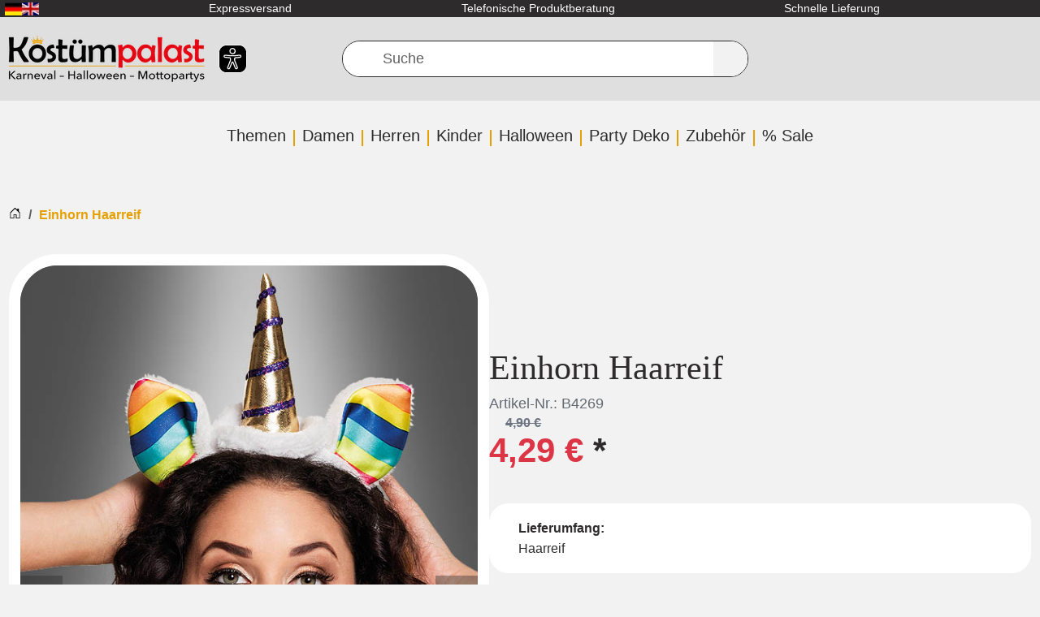

--- FILE ---
content_type: text/javascript
request_url: https://widgets.trustedshops.com/js/XC6C6B2F3692F56E3896A9D0FE7FFD6FF.js
body_size: 1361
content:
((e,t)=>{const a={shopInfo:{tsId:"XC6C6B2F3692F56E3896A9D0FE7FFD6FF",name:"kostuempalast.de",url:"kostuempalast.de",language:"de",targetMarket:"DEU",ratingVariant:"WIDGET",eTrustedIds:{accountId:"acc-85e9a3a9-d915-4f4d-992e-ccb9f2705298",channelId:"chl-2eec8a1b-fa10-40f8-8e6e-023d6029422d"},buyerProtection:{certificateType:"CLASSIC",certificateState:"PRODUCTION",mainProtectionCurrency:"EUR",classicProtectionAmount:100,maxProtectionDuration:30,plusProtectionAmount:2e4,basicProtectionAmount:100,firstCertified:"2014-01-03 00:00:00"},reviewSystem:{rating:{averageRating:4.75,averageRatingCount:802,overallRatingCount:9626,distribution:{oneStar:15,twoStars:13,threeStars:18,fourStars:67,fiveStars:689}},reviews:[{average:5,buyerStatement:"Die schnelle Lieferung und die unkomplizierte Abwicklung meiner retoure.",rawChangeDate:"2026-01-23T21:07:47.000Z",changeDate:"23.1.2026",transactionDate:"16.1.2026"},{average:5,buyerStatement:"Tolle Kostüme, super Qualität und schnelle Lieferung…",rawChangeDate:"2026-01-23T14:49:54.000Z",changeDate:"23.1.2026",transactionDate:"16.1.2026"},{average:5,buyerStatement:"Ware wie beschrieben, super schnelle Lieferung... jederzeit wieder",rawChangeDate:"2026-01-23T11:56:00.000Z",changeDate:"23.1.2026",transactionDate:"16.1.2026"}]},features:["GUARANTEE_RECOG_CLASSIC_INTEGRATION","SHOP_CONSUMER_MEMBERSHIP","DISABLE_REVIEWREQUEST_SENDING","MARS_EVENTS","MARS_REVIEWS","MARS_PUBLIC_QUESTIONNAIRE","MARS_QUESTIONNAIRE"],consentManagementType:"OFF",urls:{profileUrl:"https://www.trustedshops.de/bewertung/info_XC6C6B2F3692F56E3896A9D0FE7FFD6FF.html",profileUrlLegalSection:"https://www.trustedshops.de/bewertung/info_XC6C6B2F3692F56E3896A9D0FE7FFD6FF.html#legal-info",reviewLegalUrl:"https://help.etrusted.com/hc/de/articles/23970864566162"},contractStartDate:"2012-09-10 00:00:00",shopkeeper:{name:"Kostümpalast GmbH",street:"Max-Eyth-Str. 1",country:"DE",city:"Freiberg",zip:"71691"},displayVariant:"full",variant:"full",twoLetterCountryCode:"DE"},"process.env":{STAGE:"prod"},externalConfig:{trustbadgeScriptUrl:"https://widgets.trustedshops.com/assets/trustbadge.js",cdnDomain:"widgets.trustedshops.com"},elementIdSuffix:"-98e3dadd90eb493088abdc5597a70810",buildTimestamp:"2026-01-24T05:11:54.842Z",buildStage:"prod"},r=a=>{const{trustbadgeScriptUrl:r}=a.externalConfig;let n=t.querySelector(`script[src="${r}"]`);n&&t.body.removeChild(n),n=t.createElement("script"),n.src=r,n.charset="utf-8",n.setAttribute("data-type","trustbadge-business-logic"),n.onerror=()=>{throw new Error(`The Trustbadge script could not be loaded from ${r}. Have you maybe selected an invalid TSID?`)},n.onload=()=>{e.trustbadge?.load(a)},t.body.appendChild(n)};"complete"===t.readyState?r(a):e.addEventListener("load",(()=>{r(a)}))})(window,document);

--- FILE ---
content_type: text/javascript
request_url: https://www.kostuempalast.de/out/kostuempalast-twig/src/js/scripts.min.js?31165e1c793b9d99ce5a27d616474f94
body_size: 120473
content:
function detectTouch(){const hasTouchPoints=!!navigator.maxTouchPoints||!!navigator.msMaxTouchPoints,hasTouchEvents="ontouchstart"in window,hasCoarsePointer=matchMedia("(pointer: coarse)").matches;(hasTouchEvents||hasTouchPoints)&&hasCoarsePointer||navigator.maxTouchPoints>0||navigator.msMaxTouchPoints>0?(document.documentElement.dataset.touch="true",document.documentElement.classList.add("touch")):(document.documentElement.dataset.touch="false",document.documentElement.classList.add("no-touch"))}function isTouch(){return document.documentElement.dataset.touch=="true"}var _createClass=function(){function defineProperties(target,props){for(var i=0;i<props.length;i++){var descriptor=props[i];descriptor.enumerable=descriptor.enumerable||!1,descriptor.configurable=!0,"value"in descriptor&&(descriptor.writable=!0),Object.defineProperty(target,descriptor.key,descriptor)}}return function(Constructor,protoProps,staticProps){return protoProps&&defineProperties(Constructor.prototype,protoProps),staticProps&&defineProperties(Constructor,staticProps),Constructor}}(),_templateObject=_taggedTemplateLiteral(["",""],["",""]);function _taggedTemplateLiteral(strings,raw){return Object.freeze(Object.defineProperties(strings,{raw:{value:Object.freeze(raw)}}))}function _classCallCheck(instance,Constructor){if(!(instance instanceof Constructor))throw new TypeError("Cannot call a class as a function")}var TemplateTag=function(){function TemplateTag2(){for(var _this=this,_len=arguments.length,transformers=Array(_len),_key=0;_key<_len;_key++)transformers[_key]=arguments[_key];return _classCallCheck(this,TemplateTag2),this.tag=function(strings){for(var _len2=arguments.length,expressions=Array(_len2>1?_len2-1:0),_key2=1;_key2<_len2;_key2++)expressions[_key2-1]=arguments[_key2];return typeof strings=="function"?_this.interimTag.bind(_this,strings):typeof strings=="string"?_this.transformEndResult(strings):(strings=strings.map(_this.transformString.bind(_this)),_this.transformEndResult(strings.reduce(_this.processSubstitutions.bind(_this,expressions))))},transformers.length>0&&Array.isArray(transformers[0])&&(transformers=transformers[0]),this.transformers=transformers.map(function(transformer){return typeof transformer=="function"?transformer():transformer}),this.tag}return _createClass(TemplateTag2,[{key:"interimTag",value:function(previousTag,template){for(var _len3=arguments.length,substitutions=Array(_len3>2?_len3-2:0),_key3=2;_key3<_len3;_key3++)substitutions[_key3-2]=arguments[_key3];return this.tag(_templateObject,previousTag.apply(void 0,[template].concat(substitutions)))}},{key:"processSubstitutions",value:function(substitutions,resultSoFar,remainingPart){var substitution=this.transformSubstitution(substitutions.shift(),resultSoFar);return"".concat(resultSoFar,substitution,remainingPart)}},{key:"transformString",value:function(str2){var cb=function(res,transform){return transform.onString?transform.onString(res):res};return this.transformers.reduce(cb,str2)}},{key:"transformSubstitution",value:function(substitution,resultSoFar){var cb=function(res,transform){return transform.onSubstitution?transform.onSubstitution(res,resultSoFar):res};return this.transformers.reduce(cb,substitution)}},{key:"transformEndResult",value:function(endResult){var cb=function(res,transform){return transform.onEndResult?transform.onEndResult(res):res};return this.transformers.reduce(cb,endResult)}}]),TemplateTag2}(),trimResultTransformer=function(){var side=arguments.length>0&&arguments[0]!==void 0?arguments[0]:"";return{onEndResult:function(endResult){if(side==="")return endResult.trim();if(side=side.toLowerCase(),side==="start"||side==="left")return endResult.replace(/^\s*/,"");if(side==="end"||side==="right")return endResult.replace(/\s*$/,"");throw new Error("Side not supported: "+side)}}};function _toConsumableArray(arr){if(Array.isArray(arr)){for(var i=0,arr2=Array(arr.length);i<arr.length;i++)arr2[i]=arr[i];return arr2}else return Array.from(arr)}var stripIndentTransformer=function(){var type=arguments.length>0&&arguments[0]!==void 0?arguments[0]:"initial";return{onEndResult:function(endResult){if(type==="initial"){var match=endResult.match(/^[^\S\n]*(?=\S)/gm),indent=match&&Math.min.apply(Math,_toConsumableArray(match.map(function(el){return el.length})));if(indent){var regexp=new RegExp("^.{"+indent+"}","gm");return endResult.replace(regexp,"")}return endResult}if(type==="all")return endResult.replace(/^[^\S\n]+/gm,"");throw new Error("Unknown type: "+type)}}},replaceResultTransformer=function(replaceWhat,replaceWith){return{onEndResult:function(endResult){if(replaceWhat==null||replaceWith==null)throw new Error("replaceResultTransformer requires at least 2 arguments.");return endResult.replace(replaceWhat,replaceWith)}}},replaceSubstitutionTransformer=function(replaceWhat,replaceWith){return{onSubstitution:function(substitution,resultSoFar){if(replaceWhat==null||replaceWith==null)throw new Error("replaceSubstitutionTransformer requires at least 2 arguments.");return substitution==null?substitution:substitution.toString().replace(replaceWhat,replaceWith)}}},defaults={separator:"",conjunction:"",serial:!1},inlineArrayTransformer=function(){var opts=arguments.length>0&&arguments[0]!==void 0?arguments[0]:defaults;return{onSubstitution:function(substitution,resultSoFar){if(Array.isArray(substitution)){var arrayLength=substitution.length,separator=opts.separator,conjunction=opts.conjunction,serial=opts.serial,indent=resultSoFar.match(/(\n?[^\S\n]+)$/);if(indent?substitution=substitution.join(separator+indent[1]):substitution=substitution.join(separator+" "),conjunction&&arrayLength>1){var separatorIndex=substitution.lastIndexOf(separator);substitution=substitution.slice(0,separatorIndex)+(serial?separator:"")+" "+conjunction+substitution.slice(separatorIndex+1)}}return substitution}}},splitStringTransformer=function(splitBy){return{onSubstitution:function(substitution,resultSoFar){return typeof substitution=="string"&&substitution.includes(splitBy)&&(substitution=substitution.split(splitBy)),substitution}}},isValidValue=function(x){return x!=null&&!Number.isNaN(x)&&typeof x!="boolean"},removeNonPrintingValuesTransformer=function(){return{onSubstitution:function(substitution){return Array.isArray(substitution)?substitution.filter(isValidValue):isValidValue(substitution)?substitution:""}}};new TemplateTag(inlineArrayTransformer({separator:","}),stripIndentTransformer,trimResultTransformer);new TemplateTag(inlineArrayTransformer({separator:",",conjunction:"and"}),stripIndentTransformer,trimResultTransformer);new TemplateTag(inlineArrayTransformer({separator:",",conjunction:"or"}),stripIndentTransformer,trimResultTransformer);var html=new TemplateTag(splitStringTransformer(`
`),removeNonPrintingValuesTransformer,inlineArrayTransformer,stripIndentTransformer,trimResultTransformer),safeHtml=new TemplateTag(splitStringTransformer(`
`),inlineArrayTransformer,stripIndentTransformer,trimResultTransformer,replaceSubstitutionTransformer(/&/g,"&amp;"),replaceSubstitutionTransformer(/</g,"&lt;"),replaceSubstitutionTransformer(/>/g,"&gt;"),replaceSubstitutionTransformer(/"/g,"&quot;"),replaceSubstitutionTransformer(/'/g,"&#x27;"),replaceSubstitutionTransformer(/`/g,"&#x60;"));new TemplateTag(replaceResultTransformer(/(?:\n(?:\s*))+/g," "),trimResultTransformer);new TemplateTag(replaceResultTransformer(/(?:\n\s*)/g,""),trimResultTransformer);new TemplateTag(inlineArrayTransformer({separator:","}),replaceResultTransformer(/(?:\s+)/g," "),trimResultTransformer);new TemplateTag(inlineArrayTransformer({separator:",",conjunction:"or"}),replaceResultTransformer(/(?:\s+)/g," "),trimResultTransformer);new TemplateTag(inlineArrayTransformer({separator:",",conjunction:"and"}),replaceResultTransformer(/(?:\s+)/g," "),trimResultTransformer);new TemplateTag(inlineArrayTransformer,stripIndentTransformer,trimResultTransformer);new TemplateTag(inlineArrayTransformer,replaceResultTransformer(/(?:\s+)/g," "),trimResultTransformer);new TemplateTag(stripIndentTransformer,trimResultTransformer);new TemplateTag(stripIndentTransformer("all"),trimResultTransformer);var commonjsGlobal=typeof globalThis<"u"?globalThis:typeof window<"u"?window:typeof global<"u"?global:typeof self<"u"?self:{};function getDefaultExportFromCjs(x){return x&&x.__esModule&&Object.prototype.hasOwnProperty.call(x,"default")?x.default:x}var simpleScrollbar={exports:{}};(function(module,exports){(function(root2,factory){module.exports=factory(window,document)})(commonjsGlobal,function(w,d){var raf=w.requestAnimationFrame||w.setImmediate||function(c){return setTimeout(c,0)};function initEl(el){Object.prototype.hasOwnProperty.call(el,"data-simple-scrollbar")||Object.defineProperty(el,"data-simple-scrollbar",{value:new SimpleScrollbar2(el)})}function dragDealer(el,context){var lastPageY;el.addEventListener("mousedown",function(e){return lastPageY=e.pageY,el.classList.add("ss-grabbed"),d.body.classList.add("ss-grabbed"),d.addEventListener("mousemove",drag),d.addEventListener("mouseup",stop),!1});function drag(e){var delta=e.pageY-lastPageY;lastPageY=e.pageY,raf(function(){context.el.scrollTop+=delta/context.scrollRatio})}function stop(){el.classList.remove("ss-grabbed"),d.body.classList.remove("ss-grabbed"),d.removeEventListener("mousemove",drag),d.removeEventListener("mouseup",stop)}}function ss(el){for(this.target=el,this.direction=w.getComputedStyle(this.target).direction,this.bar='<div class="ss-scroll">',this.wrapper=d.createElement("div"),this.wrapper.setAttribute("class","ss-wrapper"),this.el=d.createElement("div"),this.el.setAttribute("class","ss-content"),this.direction==="rtl"&&this.el.classList.add("rtl"),this.wrapper.appendChild(this.el);this.target.firstChild;)this.el.appendChild(this.target.firstChild);this.target.appendChild(this.wrapper),this.target.insertAdjacentHTML("beforeend",this.bar),this.bar=this.target.lastChild,dragDealer(this.bar,this),this.moveBar(),w.addEventListener("resize",this.moveBar.bind(this)),this.el.addEventListener("scroll",this.moveBar.bind(this)),this.el.addEventListener("mouseenter",this.moveBar.bind(this)),this.target.classList.add("ss-container");var css=w.getComputedStyle(el);css.height==="0px"&&css["max-height"]!=="0px"&&(el.style.height=css["max-height"])}ss.prototype={moveBar:function(e){var totalHeight=this.el.scrollHeight,ownHeight=this.el.clientHeight,_this=this;this.scrollRatio=ownHeight/totalHeight;var isRtl=_this.direction==="rtl",right=isRtl?_this.target.clientWidth-_this.bar.clientWidth+18:(_this.target.clientWidth-_this.bar.clientWidth)*-1;raf(function(){_this.scrollRatio>=1?_this.bar.classList.add("ss-hidden"):(_this.bar.classList.remove("ss-hidden"),_this.bar.style.cssText="height:"+Math.max(_this.scrollRatio*100,10)+"%; top:"+_this.el.scrollTop/totalHeight*100+"%;right:"+right+"px;")})}};function initAll(){for(var nodes=d.querySelectorAll("*[ss-container]"),i=0;i<nodes.length;i++)initEl(nodes[i])}d.addEventListener("DOMContentLoaded",initAll),ss.initEl=initEl,ss.initAll=initAll;var SimpleScrollbar2=ss;return SimpleScrollbar2})})(simpleScrollbar);var simpleScrollbarExports=simpleScrollbar.exports;const SimpleScrollbar=getDefaultExportFromCjs(simpleScrollbarExports);function isObject$2(value){var type=typeof value;return value!=null&&(type=="object"||type=="function")}var isObject_1=isObject$2,freeGlobal$1=typeof commonjsGlobal=="object"&&commonjsGlobal&&commonjsGlobal.Object===Object&&commonjsGlobal,_freeGlobal=freeGlobal$1,freeGlobal=_freeGlobal,freeSelf=typeof self=="object"&&self&&self.Object===Object&&self,root$2=freeGlobal||freeSelf||Function("return this")(),_root=root$2,root$1=_root,now$1=function(){return root$1.Date.now()},now_1=now$1,reWhitespace=/\s/;function trimmedEndIndex$1(string){for(var index=string.length;index--&&reWhitespace.test(string.charAt(index)););return index}var _trimmedEndIndex=trimmedEndIndex$1,trimmedEndIndex=_trimmedEndIndex,reTrimStart=/^\s+/;function baseTrim$1(string){return string&&string.slice(0,trimmedEndIndex(string)+1).replace(reTrimStart,"")}var _baseTrim=baseTrim$1,root=_root,Symbol$3=root.Symbol,_Symbol=Symbol$3,Symbol$2=_Symbol,objectProto$1=Object.prototype,hasOwnProperty=objectProto$1.hasOwnProperty,nativeObjectToString$1=objectProto$1.toString,symToStringTag$1=Symbol$2?Symbol$2.toStringTag:void 0;function getRawTag$1(value){var isOwn=hasOwnProperty.call(value,symToStringTag$1),tag=value[symToStringTag$1];try{value[symToStringTag$1]=void 0;var unmasked=!0}catch{}var result=nativeObjectToString$1.call(value);return unmasked&&(isOwn?value[symToStringTag$1]=tag:delete value[symToStringTag$1]),result}var _getRawTag=getRawTag$1,objectProto=Object.prototype,nativeObjectToString=objectProto.toString;function objectToString$1(value){return nativeObjectToString.call(value)}var _objectToString=objectToString$1,Symbol$1=_Symbol,getRawTag=_getRawTag,objectToString=_objectToString,nullTag="[object Null]",undefinedTag="[object Undefined]",symToStringTag=Symbol$1?Symbol$1.toStringTag:void 0;function baseGetTag$1(value){return value==null?value===void 0?undefinedTag:nullTag:symToStringTag&&symToStringTag in Object(value)?getRawTag(value):objectToString(value)}var _baseGetTag=baseGetTag$1;function isObjectLike$1(value){return value!=null&&typeof value=="object"}var isObjectLike_1=isObjectLike$1,baseGetTag=_baseGetTag,isObjectLike=isObjectLike_1,symbolTag="[object Symbol]";function isSymbol$1(value){return typeof value=="symbol"||isObjectLike(value)&&baseGetTag(value)==symbolTag}var isSymbol_1=isSymbol$1,baseTrim=_baseTrim,isObject$1=isObject_1,isSymbol=isSymbol_1,NAN=NaN,reIsBadHex=/^[-+]0x[0-9a-f]+$/i,reIsBinary=/^0b[01]+$/i,reIsOctal=/^0o[0-7]+$/i,freeParseInt=parseInt;function toNumber$1(value){if(typeof value=="number")return value;if(isSymbol(value))return NAN;if(isObject$1(value)){var other=typeof value.valueOf=="function"?value.valueOf():value;value=isObject$1(other)?other+"":other}if(typeof value!="string")return value===0?value:+value;value=baseTrim(value);var isBinary=reIsBinary.test(value);return isBinary||reIsOctal.test(value)?freeParseInt(value.slice(2),isBinary?2:8):reIsBadHex.test(value)?NAN:+value}var toNumber_1=toNumber$1,isObject=isObject_1,now=now_1,toNumber=toNumber_1,FUNC_ERROR_TEXT="Expected a function",nativeMax=Math.max,nativeMin=Math.min;function debounce(func,wait,options){var lastArgs,lastThis,maxWait,result,timerId,lastCallTime,lastInvokeTime=0,leading=!1,maxing=!1,trailing=!0;if(typeof func!="function")throw new TypeError(FUNC_ERROR_TEXT);wait=toNumber(wait)||0,isObject(options)&&(leading=!!options.leading,maxing="maxWait"in options,maxWait=maxing?nativeMax(toNumber(options.maxWait)||0,wait):maxWait,trailing="trailing"in options?!!options.trailing:trailing);function invokeFunc(time){var args=lastArgs,thisArg=lastThis;return lastArgs=lastThis=void 0,lastInvokeTime=time,result=func.apply(thisArg,args),result}function leadingEdge(time){return lastInvokeTime=time,timerId=setTimeout(timerExpired,wait),leading?invokeFunc(time):result}function remainingWait(time){var timeSinceLastCall=time-lastCallTime,timeSinceLastInvoke=time-lastInvokeTime,timeWaiting=wait-timeSinceLastCall;return maxing?nativeMin(timeWaiting,maxWait-timeSinceLastInvoke):timeWaiting}function shouldInvoke(time){var timeSinceLastCall=time-lastCallTime,timeSinceLastInvoke=time-lastInvokeTime;return lastCallTime===void 0||timeSinceLastCall>=wait||timeSinceLastCall<0||maxing&&timeSinceLastInvoke>=maxWait}function timerExpired(){var time=now();if(shouldInvoke(time))return trailingEdge(time);timerId=setTimeout(timerExpired,remainingWait(time))}function trailingEdge(time){return timerId=void 0,trailing&&lastArgs?invokeFunc(time):(lastArgs=lastThis=void 0,result)}function cancel(){timerId!==void 0&&clearTimeout(timerId),lastInvokeTime=0,lastArgs=lastCallTime=lastThis=timerId=void 0}function flush(){return timerId===void 0?result:trailingEdge(now())}function debounced(){var time=now(),isInvoking=shouldInvoke(time);if(lastArgs=arguments,lastThis=this,lastCallTime=time,isInvoking){if(timerId===void 0)return leadingEdge(lastCallTime);if(maxing)return clearTimeout(timerId),timerId=setTimeout(timerExpired,wait),invokeFunc(lastCallTime)}return timerId===void 0&&(timerId=setTimeout(timerExpired,wait)),result}return debounced.cancel=cancel,debounced.flush=flush,debounced}var debounce_1=debounce;const debounce$1=getDefaultExportFromCjs(debounce_1);var htmx$1=function(){const htmx={onLoad:null,process:null,on:null,off:null,trigger:null,ajax:null,find:null,findAll:null,closest:null,values:function(elt,type){return getInputValues(elt,type||"post").values},remove:null,addClass:null,removeClass:null,toggleClass:null,takeClass:null,swap:null,defineExtension:null,removeExtension:null,logAll:null,logNone:null,logger:null,config:{historyEnabled:!0,historyCacheSize:10,refreshOnHistoryMiss:!1,defaultSwapStyle:"innerHTML",defaultSwapDelay:0,defaultSettleDelay:20,includeIndicatorStyles:!0,indicatorClass:"htmx-indicator",requestClass:"htmx-request",addedClass:"htmx-added",settlingClass:"htmx-settling",swappingClass:"htmx-swapping",allowEval:!0,allowScriptTags:!0,inlineScriptNonce:"",inlineStyleNonce:"",attributesToSettle:["class","style","width","height"],withCredentials:!1,timeout:0,wsReconnectDelay:"full-jitter",wsBinaryType:"blob",disableSelector:"[hx-disable], [data-hx-disable]",scrollBehavior:"instant",defaultFocusScroll:!1,getCacheBusterParam:!1,globalViewTransitions:!1,methodsThatUseUrlParams:["get","delete"],selfRequestsOnly:!0,ignoreTitle:!1,scrollIntoViewOnBoost:!0,triggerSpecsCache:null,disableInheritance:!1,responseHandling:[{code:"204",swap:!1},{code:"[23]..",swap:!0},{code:"[45]..",swap:!1,error:!0}],allowNestedOobSwaps:!0,historyRestoreAsHxRequest:!0,reportValidityOfForms:!1},parseInterval:null,location,_:null,version:"2.0.7"};htmx.onLoad=onLoadHelper,htmx.process=processNode,htmx.on=addEventListenerImpl,htmx.off=removeEventListenerImpl,htmx.trigger=triggerEvent,htmx.ajax=ajaxHelper,htmx.find=find,htmx.findAll=findAll,htmx.closest=closest,htmx.remove=removeElement,htmx.addClass=addClassToElement,htmx.removeClass=removeClassFromElement,htmx.toggleClass=toggleClassOnElement,htmx.takeClass=takeClassForElement,htmx.swap=swap,htmx.defineExtension=defineExtension,htmx.removeExtension=removeExtension,htmx.logAll=logAll,htmx.logNone=logNone,htmx.parseInterval=parseInterval,htmx._=internalEval;const internalAPI={addTriggerHandler,bodyContains,canAccessLocalStorage,findThisElement,filterValues,swap,hasAttribute,getAttributeValue,getClosestAttributeValue,getClosestMatch,getExpressionVars,getHeaders,getInputValues,getInternalData,getSwapSpecification,getTriggerSpecs,getTarget,makeFragment,mergeObjects,makeSettleInfo,oobSwap,querySelectorExt,settleImmediately,shouldCancel,triggerEvent,triggerErrorEvent,withExtensions},VERBS=["get","post","put","delete","patch"],VERB_SELECTOR=VERBS.map(function(verb){return"[hx-"+verb+"], [data-hx-"+verb+"]"}).join(", ");function parseInterval(str2){if(str2==null)return;let interval=NaN;return str2.slice(-2)=="ms"?interval=parseFloat(str2.slice(0,-2)):str2.slice(-1)=="s"?interval=parseFloat(str2.slice(0,-1))*1e3:str2.slice(-1)=="m"?interval=parseFloat(str2.slice(0,-1))*1e3*60:interval=parseFloat(str2),isNaN(interval)?void 0:interval}function getRawAttribute(elt,name){return elt instanceof Element&&elt.getAttribute(name)}function hasAttribute(elt,qualifiedName){return!!elt.hasAttribute&&(elt.hasAttribute(qualifiedName)||elt.hasAttribute("data-"+qualifiedName))}function getAttributeValue(elt,qualifiedName){return getRawAttribute(elt,qualifiedName)||getRawAttribute(elt,"data-"+qualifiedName)}function parentElt(elt){const parent=elt.parentElement;return!parent&&elt.parentNode instanceof ShadowRoot?elt.parentNode:parent}function getDocument(){return document}function getRootNode(elt,global2){return elt.getRootNode?elt.getRootNode({composed:global2}):getDocument()}function getClosestMatch(elt,condition){for(;elt&&!condition(elt);)elt=parentElt(elt);return elt||null}function getAttributeValueWithDisinheritance(initialElement,ancestor,attributeName){const attributeValue=getAttributeValue(ancestor,attributeName),disinherit=getAttributeValue(ancestor,"hx-disinherit");var inherit=getAttributeValue(ancestor,"hx-inherit");if(initialElement!==ancestor){if(htmx.config.disableInheritance)return inherit&&(inherit==="*"||inherit.split(" ").indexOf(attributeName)>=0)?attributeValue:null;if(disinherit&&(disinherit==="*"||disinherit.split(" ").indexOf(attributeName)>=0))return"unset"}return attributeValue}function getClosestAttributeValue(elt,attributeName){let closestAttr=null;if(getClosestMatch(elt,function(e){return!!(closestAttr=getAttributeValueWithDisinheritance(elt,asElement(e),attributeName))}),closestAttr!=="unset")return closestAttr}function matches(elt,selector){return elt instanceof Element&&elt.matches(selector)}function getStartTag(str2){const match=/<([a-z][^\/\0>\x20\t\r\n\f]*)/i.exec(str2);return match?match[1].toLowerCase():""}function parseHTML(resp){return new DOMParser().parseFromString(resp,"text/html")}function takeChildrenFor(fragment,elt){for(;elt.childNodes.length>0;)fragment.append(elt.childNodes[0])}function duplicateScript(script){const newScript=getDocument().createElement("script");return forEach(script.attributes,function(attr){newScript.setAttribute(attr.name,attr.value)}),newScript.textContent=script.textContent,newScript.async=!1,htmx.config.inlineScriptNonce&&(newScript.nonce=htmx.config.inlineScriptNonce),newScript}function isJavaScriptScriptNode(script){return script.matches("script")&&(script.type==="text/javascript"||script.type==="module"||script.type==="")}function normalizeScriptTags(fragment){Array.from(fragment.querySelectorAll("script")).forEach(script=>{if(isJavaScriptScriptNode(script)){const newScript=duplicateScript(script),parent=script.parentNode;try{parent.insertBefore(newScript,script)}catch(e){logError(e)}finally{script.remove()}}})}function makeFragment(response){const responseWithNoHead=response.replace(/<head(\s[^>]*)?>[\s\S]*?<\/head>/i,""),startTag=getStartTag(responseWithNoHead);let fragment;if(startTag==="html"){fragment=new DocumentFragment;const doc=parseHTML(response);takeChildrenFor(fragment,doc.body),fragment.title=doc.title}else if(startTag==="body"){fragment=new DocumentFragment;const doc=parseHTML(responseWithNoHead);takeChildrenFor(fragment,doc.body),fragment.title=doc.title}else{const doc=parseHTML('<body><template class="internal-htmx-wrapper">'+responseWithNoHead+"</template></body>");fragment=doc.querySelector("template").content,fragment.title=doc.title;var titleElement=fragment.querySelector("title");titleElement&&titleElement.parentNode===fragment&&(titleElement.remove(),fragment.title=titleElement.innerText)}return fragment&&(htmx.config.allowScriptTags?normalizeScriptTags(fragment):fragment.querySelectorAll("script").forEach(script=>script.remove())),fragment}function maybeCall(func){func&&func()}function isType(o,type){return Object.prototype.toString.call(o)==="[object "+type+"]"}function isFunction(o){return typeof o=="function"}function isRawObject(o){return isType(o,"Object")}function getInternalData(elt){const dataProp="htmx-internal-data";let data=elt[dataProp];return data||(data=elt[dataProp]={}),data}function toArray(arr){const returnArr=[];if(arr)for(let i=0;i<arr.length;i++)returnArr.push(arr[i]);return returnArr}function forEach(arr,func){if(arr)for(let i=0;i<arr.length;i++)func(arr[i])}function isScrolledIntoView(el){const rect=el.getBoundingClientRect(),elemTop=rect.top,elemBottom=rect.bottom;return elemTop<window.innerHeight&&elemBottom>=0}function bodyContains(elt){return elt.getRootNode({composed:!0})===document}function splitOnWhitespace(trigger){return trigger.trim().split(/\s+/)}function mergeObjects(obj1,obj2){for(const key in obj2)obj2.hasOwnProperty(key)&&(obj1[key]=obj2[key]);return obj1}function parseJSON(jString){try{return JSON.parse(jString)}catch(error){return logError(error),null}}function canAccessLocalStorage(){const test="htmx:sessionStorageTest";try{return sessionStorage.setItem(test,test),sessionStorage.removeItem(test),!0}catch{return!1}}function normalizePath(path){const url=new URL(path,"http://x");return url&&(path=url.pathname+url.search),path!="/"&&(path=path.replace(/\/+$/,"")),path}function internalEval(str){return maybeEval(getDocument().body,function(){return eval(str)})}function onLoadHelper(callback){return htmx.on("htmx:load",function(evt){callback(evt.detail.elt)})}function logAll(){htmx.logger=function(elt,event,data){console&&console.log(event,elt,data)}}function logNone(){htmx.logger=null}function find(eltOrSelector,selector){return typeof eltOrSelector!="string"?eltOrSelector.querySelector(selector):find(getDocument(),eltOrSelector)}function findAll(eltOrSelector,selector){return typeof eltOrSelector!="string"?eltOrSelector.querySelectorAll(selector):findAll(getDocument(),eltOrSelector)}function getWindow(){return window}function removeElement(elt,delay){elt=resolveTarget(elt),delay?getWindow().setTimeout(function(){removeElement(elt),elt=null},delay):parentElt(elt).removeChild(elt)}function asElement(elt){return elt instanceof Element?elt:null}function asHtmlElement(elt){return elt instanceof HTMLElement?elt:null}function asString(value){return typeof value=="string"?value:null}function asParentNode(elt){return elt instanceof Element||elt instanceof Document||elt instanceof DocumentFragment?elt:null}function addClassToElement(elt,clazz,delay){elt=asElement(resolveTarget(elt)),elt&&(delay?getWindow().setTimeout(function(){addClassToElement(elt,clazz),elt=null},delay):elt.classList&&elt.classList.add(clazz))}function removeClassFromElement(node,clazz,delay){let elt=asElement(resolveTarget(node));elt&&(delay?getWindow().setTimeout(function(){removeClassFromElement(elt,clazz),elt=null},delay):elt.classList&&(elt.classList.remove(clazz),elt.classList.length===0&&elt.removeAttribute("class")))}function toggleClassOnElement(elt,clazz){elt=resolveTarget(elt),elt.classList.toggle(clazz)}function takeClassForElement(elt,clazz){elt=resolveTarget(elt),forEach(elt.parentElement.children,function(child){removeClassFromElement(child,clazz)}),addClassToElement(asElement(elt),clazz)}function closest(elt,selector){return elt=asElement(resolveTarget(elt)),elt?elt.closest(selector):null}function startsWith(str2,prefix){return str2.substring(0,prefix.length)===prefix}function endsWith(str2,suffix){return str2.substring(str2.length-suffix.length)===suffix}function normalizeSelector(selector){const trimmedSelector=selector.trim();return startsWith(trimmedSelector,"<")&&endsWith(trimmedSelector,"/>")?trimmedSelector.substring(1,trimmedSelector.length-2):trimmedSelector}function querySelectorAllExt(elt,selector,global2){if(selector.indexOf("global ")===0)return querySelectorAllExt(elt,selector.slice(7),!0);elt=resolveTarget(elt);const parts=[];{let chevronsCount=0,offset=0;for(let i=0;i<selector.length;i++){const char=selector[i];if(char===","&&chevronsCount===0){parts.push(selector.substring(offset,i)),offset=i+1;continue}char==="<"?chevronsCount++:char==="/"&&i<selector.length-1&&selector[i+1]===">"&&chevronsCount--}offset<selector.length&&parts.push(selector.substring(offset))}const result=[],unprocessedParts=[];for(;parts.length>0;){const selector2=normalizeSelector(parts.shift());let item2;selector2.indexOf("closest ")===0?item2=closest(asElement(elt),normalizeSelector(selector2.slice(8))):selector2.indexOf("find ")===0?item2=find(asParentNode(elt),normalizeSelector(selector2.slice(5))):selector2==="next"||selector2==="nextElementSibling"?item2=asElement(elt).nextElementSibling:selector2.indexOf("next ")===0?item2=scanForwardQuery(elt,normalizeSelector(selector2.slice(5)),!!global2):selector2==="previous"||selector2==="previousElementSibling"?item2=asElement(elt).previousElementSibling:selector2.indexOf("previous ")===0?item2=scanBackwardsQuery(elt,normalizeSelector(selector2.slice(9)),!!global2):selector2==="document"?item2=document:selector2==="window"?item2=window:selector2==="body"?item2=document.body:selector2==="root"?item2=getRootNode(elt,!!global2):selector2==="host"?item2=elt.getRootNode().host:unprocessedParts.push(selector2),item2&&result.push(item2)}if(unprocessedParts.length>0){const standardSelector=unprocessedParts.join(","),rootNode=asParentNode(getRootNode(elt,!!global2));result.push(...toArray(rootNode.querySelectorAll(standardSelector)))}return result}var scanForwardQuery=function(start,match,global2){const results=asParentNode(getRootNode(start,global2)).querySelectorAll(match);for(let i=0;i<results.length;i++){const elt=results[i];if(elt.compareDocumentPosition(start)===Node.DOCUMENT_POSITION_PRECEDING)return elt}},scanBackwardsQuery=function(start,match,global2){const results=asParentNode(getRootNode(start,global2)).querySelectorAll(match);for(let i=results.length-1;i>=0;i--){const elt=results[i];if(elt.compareDocumentPosition(start)===Node.DOCUMENT_POSITION_FOLLOWING)return elt}};function querySelectorExt(eltOrSelector,selector){return typeof eltOrSelector!="string"?querySelectorAllExt(eltOrSelector,selector)[0]:querySelectorAllExt(getDocument().body,eltOrSelector)[0]}function resolveTarget(eltOrSelector,context){return typeof eltOrSelector=="string"?find(asParentNode(context)||document,eltOrSelector):eltOrSelector}function processEventArgs(arg1,arg2,arg3,arg4){return isFunction(arg2)?{target:getDocument().body,event:asString(arg1),listener:arg2,options:arg3}:{target:resolveTarget(arg1),event:asString(arg2),listener:arg3,options:arg4}}function addEventListenerImpl(arg1,arg2,arg3,arg4){return ready(function(){const eventArgs=processEventArgs(arg1,arg2,arg3,arg4);eventArgs.target.addEventListener(eventArgs.event,eventArgs.listener,eventArgs.options)}),isFunction(arg2)?arg2:arg3}function removeEventListenerImpl(arg1,arg2,arg3){return ready(function(){const eventArgs=processEventArgs(arg1,arg2,arg3);eventArgs.target.removeEventListener(eventArgs.event,eventArgs.listener)}),isFunction(arg2)?arg2:arg3}const DUMMY_ELT=getDocument().createElement("output");function findAttributeTargets(elt,attrName){const attrTarget=getClosestAttributeValue(elt,attrName);if(attrTarget){if(attrTarget==="this")return[findThisElement(elt,attrName)];{const result=querySelectorAllExt(elt,attrTarget);if(/(^|,)(\s*)inherit(\s*)($|,)/.test(attrTarget)){const eltToInheritFrom=asElement(getClosestMatch(elt,function(parent){return parent!==elt&&hasAttribute(asElement(parent),attrName)}));eltToInheritFrom&&result.push(...findAttributeTargets(eltToInheritFrom,attrName))}return result.length===0?(logError('The selector "'+attrTarget+'" on '+attrName+" returned no matches!"),[DUMMY_ELT]):result}}}function findThisElement(elt,attribute){return asElement(getClosestMatch(elt,function(elt2){return getAttributeValue(asElement(elt2),attribute)!=null}))}function getTarget(elt){const targetStr=getClosestAttributeValue(elt,"hx-target");return targetStr?targetStr==="this"?findThisElement(elt,"hx-target"):querySelectorExt(elt,targetStr):getInternalData(elt).boosted?getDocument().body:elt}function shouldSettleAttribute(name){return htmx.config.attributesToSettle.includes(name)}function cloneAttributes(mergeTo,mergeFrom){forEach(Array.from(mergeTo.attributes),function(attr){!mergeFrom.hasAttribute(attr.name)&&shouldSettleAttribute(attr.name)&&mergeTo.removeAttribute(attr.name)}),forEach(mergeFrom.attributes,function(attr){shouldSettleAttribute(attr.name)&&mergeTo.setAttribute(attr.name,attr.value)})}function isInlineSwap(swapStyle,target){const extensions2=getExtensions(target);for(let i=0;i<extensions2.length;i++){const extension=extensions2[i];try{if(extension.isInlineSwap(swapStyle))return!0}catch(e){logError(e)}}return swapStyle==="outerHTML"}function oobSwap(oobValue,oobElement,settleInfo,rootNode){rootNode=rootNode||getDocument();let selector="#"+CSS.escape(getRawAttribute(oobElement,"id")),swapStyle="outerHTML";oobValue==="true"||(oobValue.indexOf(":")>0?(swapStyle=oobValue.substring(0,oobValue.indexOf(":")),selector=oobValue.substring(oobValue.indexOf(":")+1)):swapStyle=oobValue),oobElement.removeAttribute("hx-swap-oob"),oobElement.removeAttribute("data-hx-swap-oob");const targets=querySelectorAllExt(rootNode,selector,!1);return targets.length?(forEach(targets,function(target){let fragment;const oobElementClone=oobElement.cloneNode(!0);fragment=getDocument().createDocumentFragment(),fragment.appendChild(oobElementClone),isInlineSwap(swapStyle,target)||(fragment=asParentNode(oobElementClone));const beforeSwapDetails={shouldSwap:!0,target,fragment};triggerEvent(target,"htmx:oobBeforeSwap",beforeSwapDetails)&&(target=beforeSwapDetails.target,beforeSwapDetails.shouldSwap&&(handlePreservedElements(fragment),swapWithStyle(swapStyle,target,target,fragment,settleInfo),restorePreservedElements()),forEach(settleInfo.elts,function(elt){triggerEvent(elt,"htmx:oobAfterSwap",beforeSwapDetails)}))}),oobElement.parentNode.removeChild(oobElement)):(oobElement.parentNode.removeChild(oobElement),triggerErrorEvent(getDocument().body,"htmx:oobErrorNoTarget",{content:oobElement})),oobValue}function restorePreservedElements(){const pantry=find("#--htmx-preserve-pantry--");if(pantry){for(const preservedElt of[...pantry.children]){const existingElement=find("#"+preservedElt.id);existingElement.parentNode.moveBefore(preservedElt,existingElement),existingElement.remove()}pantry.remove()}}function handlePreservedElements(fragment){forEach(findAll(fragment,"[hx-preserve], [data-hx-preserve]"),function(preservedElt){const id=getAttributeValue(preservedElt,"id"),existingElement=getDocument().getElementById(id);if(existingElement!=null)if(preservedElt.moveBefore){let pantry=find("#--htmx-preserve-pantry--");pantry==null&&(getDocument().body.insertAdjacentHTML("afterend","<div id='--htmx-preserve-pantry--'></div>"),pantry=find("#--htmx-preserve-pantry--")),pantry.moveBefore(existingElement,null)}else preservedElt.parentNode.replaceChild(existingElement,preservedElt)})}function handleAttributes(parentNode,fragment,settleInfo){forEach(fragment.querySelectorAll("[id]"),function(newNode){const id=getRawAttribute(newNode,"id");if(id&&id.length>0){const normalizedId=id.replace("'","\\'"),normalizedTag=newNode.tagName.replace(":","\\:"),parentElt2=asParentNode(parentNode),oldNode=parentElt2&&parentElt2.querySelector(normalizedTag+"[id='"+normalizedId+"']");if(oldNode&&oldNode!==parentElt2){const newAttributes=newNode.cloneNode();cloneAttributes(newNode,oldNode),settleInfo.tasks.push(function(){cloneAttributes(newNode,newAttributes)})}}})}function makeAjaxLoadTask(child){return function(){removeClassFromElement(child,htmx.config.addedClass),processNode(asElement(child)),processFocus(asParentNode(child)),triggerEvent(child,"htmx:load")}}function processFocus(child){const autofocus="[autofocus]",autoFocusedElt=asHtmlElement(matches(child,autofocus)?child:child.querySelector(autofocus));autoFocusedElt!=null&&autoFocusedElt.focus()}function insertNodesBefore(parentNode,insertBefore,fragment,settleInfo){for(handleAttributes(parentNode,fragment,settleInfo);fragment.childNodes.length>0;){const child=fragment.firstChild;addClassToElement(asElement(child),htmx.config.addedClass),parentNode.insertBefore(child,insertBefore),child.nodeType!==Node.TEXT_NODE&&child.nodeType!==Node.COMMENT_NODE&&settleInfo.tasks.push(makeAjaxLoadTask(child))}}function stringHash(string,hash){let char=0;for(;char<string.length;)hash=(hash<<5)-hash+string.charCodeAt(char++)|0;return hash}function attributeHash(elt){let hash=0;for(let i=0;i<elt.attributes.length;i++){const attribute=elt.attributes[i];attribute.value&&(hash=stringHash(attribute.name,hash),hash=stringHash(attribute.value,hash))}return hash}function deInitOnHandlers(elt){const internalData=getInternalData(elt);if(internalData.onHandlers){for(let i=0;i<internalData.onHandlers.length;i++){const handlerInfo=internalData.onHandlers[i];removeEventListenerImpl(elt,handlerInfo.event,handlerInfo.listener)}delete internalData.onHandlers}}function deInitNode(element){const internalData=getInternalData(element);internalData.timeout&&clearTimeout(internalData.timeout),internalData.listenerInfos&&forEach(internalData.listenerInfos,function(info){info.on&&removeEventListenerImpl(info.on,info.trigger,info.listener)}),deInitOnHandlers(element),forEach(Object.keys(internalData),function(key){key!=="firstInitCompleted"&&delete internalData[key]})}function cleanUpElement(element){triggerEvent(element,"htmx:beforeCleanupElement"),deInitNode(element),forEach(element.children,function(child){cleanUpElement(child)})}function swapOuterHTML(target,fragment,settleInfo){if(target.tagName==="BODY")return swapInnerHTML(target,fragment,settleInfo);let newElt;const eltBeforeNewContent=target.previousSibling,parentNode=parentElt(target);if(parentNode){for(insertNodesBefore(parentNode,target,fragment,settleInfo),eltBeforeNewContent==null?newElt=parentNode.firstChild:newElt=eltBeforeNewContent.nextSibling,settleInfo.elts=settleInfo.elts.filter(function(e){return e!==target});newElt&&newElt!==target;)newElt instanceof Element&&settleInfo.elts.push(newElt),newElt=newElt.nextSibling;cleanUpElement(target),target.remove()}}function swapAfterBegin(target,fragment,settleInfo){return insertNodesBefore(target,target.firstChild,fragment,settleInfo)}function swapBeforeBegin(target,fragment,settleInfo){return insertNodesBefore(parentElt(target),target,fragment,settleInfo)}function swapBeforeEnd(target,fragment,settleInfo){return insertNodesBefore(target,null,fragment,settleInfo)}function swapAfterEnd(target,fragment,settleInfo){return insertNodesBefore(parentElt(target),target.nextSibling,fragment,settleInfo)}function swapDelete(target){cleanUpElement(target);const parent=parentElt(target);if(parent)return parent.removeChild(target)}function swapInnerHTML(target,fragment,settleInfo){const firstChild=target.firstChild;if(insertNodesBefore(target,firstChild,fragment,settleInfo),firstChild){for(;firstChild.nextSibling;)cleanUpElement(firstChild.nextSibling),target.removeChild(firstChild.nextSibling);cleanUpElement(firstChild),target.removeChild(firstChild)}}function swapWithStyle(swapStyle,elt,target,fragment,settleInfo){switch(swapStyle){case"none":return;case"outerHTML":swapOuterHTML(target,fragment,settleInfo);return;case"afterbegin":swapAfterBegin(target,fragment,settleInfo);return;case"beforebegin":swapBeforeBegin(target,fragment,settleInfo);return;case"beforeend":swapBeforeEnd(target,fragment,settleInfo);return;case"afterend":swapAfterEnd(target,fragment,settleInfo);return;case"delete":swapDelete(target);return;default:var extensions2=getExtensions(elt);for(let i=0;i<extensions2.length;i++){const ext=extensions2[i];try{const newElements=ext.handleSwap(swapStyle,target,fragment,settleInfo);if(newElements){if(Array.isArray(newElements))for(let j=0;j<newElements.length;j++){const child=newElements[j];child.nodeType!==Node.TEXT_NODE&&child.nodeType!==Node.COMMENT_NODE&&settleInfo.tasks.push(makeAjaxLoadTask(child))}return}}catch(e){logError(e)}}swapStyle==="innerHTML"?swapInnerHTML(target,fragment,settleInfo):swapWithStyle(htmx.config.defaultSwapStyle,elt,target,fragment,settleInfo)}}function findAndSwapOobElements(fragment,settleInfo,rootNode){var oobElts=findAll(fragment,"[hx-swap-oob], [data-hx-swap-oob]");return forEach(oobElts,function(oobElement){if(htmx.config.allowNestedOobSwaps||oobElement.parentElement===null){const oobValue=getAttributeValue(oobElement,"hx-swap-oob");oobValue!=null&&oobSwap(oobValue,oobElement,settleInfo,rootNode)}else oobElement.removeAttribute("hx-swap-oob"),oobElement.removeAttribute("data-hx-swap-oob")}),oobElts.length>0}function swap(target,content,swapSpec,swapOptions){swapOptions||(swapOptions={});let settleResolve=null,settleReject=null,doSwap=function(){maybeCall(swapOptions.beforeSwapCallback),target=resolveTarget(target);const rootNode=swapOptions.contextElement?getRootNode(swapOptions.contextElement,!1):getDocument(),activeElt=document.activeElement;let selectionInfo={};selectionInfo={elt:activeElt,start:activeElt?activeElt.selectionStart:null,end:activeElt?activeElt.selectionEnd:null};const settleInfo=makeSettleInfo(target);if(swapSpec.swapStyle==="textContent")target.textContent=content;else{let fragment=makeFragment(content);if(settleInfo.title=swapOptions.title||fragment.title,swapOptions.historyRequest&&(fragment=fragment.querySelector("[hx-history-elt],[data-hx-history-elt]")||fragment),swapOptions.selectOOB){const oobSelectValues=swapOptions.selectOOB.split(",");for(let i=0;i<oobSelectValues.length;i++){const oobSelectValue=oobSelectValues[i].split(":",2);let id=oobSelectValue[0].trim();id.indexOf("#")===0&&(id=id.substring(1));const oobValue=oobSelectValue[1]||"true",oobElement=fragment.querySelector("#"+id);oobElement&&oobSwap(oobValue,oobElement,settleInfo,rootNode)}}if(findAndSwapOobElements(fragment,settleInfo,rootNode),forEach(findAll(fragment,"template"),function(template){template.content&&findAndSwapOobElements(template.content,settleInfo,rootNode)&&template.remove()}),swapOptions.select){const newFragment=getDocument().createDocumentFragment();forEach(fragment.querySelectorAll(swapOptions.select),function(node){newFragment.appendChild(node)}),fragment=newFragment}handlePreservedElements(fragment),swapWithStyle(swapSpec.swapStyle,swapOptions.contextElement,target,fragment,settleInfo),restorePreservedElements()}if(selectionInfo.elt&&!bodyContains(selectionInfo.elt)&&getRawAttribute(selectionInfo.elt,"id")){const newActiveElt=document.getElementById(getRawAttribute(selectionInfo.elt,"id")),focusOptions={preventScroll:swapSpec.focusScroll!==void 0?!swapSpec.focusScroll:!htmx.config.defaultFocusScroll};if(newActiveElt){if(selectionInfo.start&&newActiveElt.setSelectionRange)try{newActiveElt.setSelectionRange(selectionInfo.start,selectionInfo.end)}catch{}newActiveElt.focus(focusOptions)}}target.classList.remove(htmx.config.swappingClass),forEach(settleInfo.elts,function(elt2){elt2.classList&&elt2.classList.add(htmx.config.settlingClass),triggerEvent(elt2,"htmx:afterSwap",swapOptions.eventInfo)}),maybeCall(swapOptions.afterSwapCallback),swapSpec.ignoreTitle||handleTitle(settleInfo.title);const doSettle=function(){if(forEach(settleInfo.tasks,function(task){task.call()}),forEach(settleInfo.elts,function(elt2){elt2.classList&&elt2.classList.remove(htmx.config.settlingClass),triggerEvent(elt2,"htmx:afterSettle",swapOptions.eventInfo)}),swapOptions.anchor){const anchorTarget=asElement(resolveTarget("#"+swapOptions.anchor));anchorTarget&&anchorTarget.scrollIntoView({block:"start",behavior:"auto"})}updateScrollState(settleInfo.elts,swapSpec),maybeCall(swapOptions.afterSettleCallback),maybeCall(settleResolve)};swapSpec.settleDelay>0?getWindow().setTimeout(doSettle,swapSpec.settleDelay):doSettle()},shouldTransition=htmx.config.globalViewTransitions;swapSpec.hasOwnProperty("transition")&&(shouldTransition=swapSpec.transition);const elt=swapOptions.contextElement||getDocument();if(shouldTransition&&triggerEvent(elt,"htmx:beforeTransition",swapOptions.eventInfo)&&typeof Promise<"u"&&document.startViewTransition){const settlePromise=new Promise(function(_resolve,_reject){settleResolve=_resolve,settleReject=_reject}),innerDoSwap=doSwap;doSwap=function(){document.startViewTransition(function(){return innerDoSwap(),settlePromise})}}try{swapSpec!=null&&swapSpec.swapDelay&&swapSpec.swapDelay>0?getWindow().setTimeout(doSwap,swapSpec.swapDelay):doSwap()}catch(e){throw triggerErrorEvent(elt,"htmx:swapError",swapOptions.eventInfo),maybeCall(settleReject),e}}function handleTriggerHeader(xhr,header,elt){const triggerBody=xhr.getResponseHeader(header);if(triggerBody.indexOf("{")===0){const triggers=parseJSON(triggerBody);for(const eventName in triggers)if(triggers.hasOwnProperty(eventName)){let detail=triggers[eventName];isRawObject(detail)?elt=detail.target!==void 0?detail.target:elt:detail={value:detail},triggerEvent(elt,eventName,detail)}}else{const eventNames=triggerBody.split(",");for(let i=0;i<eventNames.length;i++)triggerEvent(elt,eventNames[i].trim(),[])}}const WHITESPACE_OR_COMMA=/[\s,]/,SYMBOL_START=/[_$a-zA-Z]/,SYMBOL_CONT=/[_$a-zA-Z0-9]/,STRINGISH_START=['"',"'","/"],NOT_WHITESPACE=/[^\s]/,COMBINED_SELECTOR_START=/[{(]/,COMBINED_SELECTOR_END=/[})]/;function tokenizeString(str2){const tokens=[];let position=0;for(;position<str2.length;){if(SYMBOL_START.exec(str2.charAt(position))){for(var startPosition=position;SYMBOL_CONT.exec(str2.charAt(position+1));)position++;tokens.push(str2.substring(startPosition,position+1))}else if(STRINGISH_START.indexOf(str2.charAt(position))!==-1){const startChar=str2.charAt(position);var startPosition=position;for(position++;position<str2.length&&str2.charAt(position)!==startChar;)str2.charAt(position)==="\\"&&position++,position++;tokens.push(str2.substring(startPosition,position+1))}else{const symbol=str2.charAt(position);tokens.push(symbol)}position++}return tokens}function isPossibleRelativeReference(token,last,paramName){return SYMBOL_START.exec(token.charAt(0))&&token!=="true"&&token!=="false"&&token!=="this"&&token!==paramName&&last!=="."}function maybeGenerateConditional(elt,tokens,paramName){if(tokens[0]==="["){tokens.shift();let bracketCount=1,conditionalSource=" return (function("+paramName+"){ return (",last=null;for(;tokens.length>0;){const token=tokens[0];if(token==="]"){if(bracketCount--,bracketCount===0){last===null&&(conditionalSource=conditionalSource+"true"),tokens.shift(),conditionalSource+=")})";try{const conditionFunction=maybeEval(elt,function(){return Function(conditionalSource)()},function(){return!0});return conditionFunction.source=conditionalSource,conditionFunction}catch(e){return triggerErrorEvent(getDocument().body,"htmx:syntax:error",{error:e,source:conditionalSource}),null}}}else token==="["&&bracketCount++;isPossibleRelativeReference(token,last,paramName)?conditionalSource+="(("+paramName+"."+token+") ? ("+paramName+"."+token+") : (window."+token+"))":conditionalSource=conditionalSource+token,last=tokens.shift()}}}function consumeUntil(tokens,match){let result="";for(;tokens.length>0&&!match.test(tokens[0]);)result+=tokens.shift();return result}function consumeCSSSelector(tokens){let result;return tokens.length>0&&COMBINED_SELECTOR_START.test(tokens[0])?(tokens.shift(),result=consumeUntil(tokens,COMBINED_SELECTOR_END).trim(),tokens.shift()):result=consumeUntil(tokens,WHITESPACE_OR_COMMA),result}const INPUT_SELECTOR="input, textarea, select";function parseAndCacheTrigger(elt,explicitTrigger,cache){const triggerSpecs=[],tokens=tokenizeString(explicitTrigger);do{consumeUntil(tokens,NOT_WHITESPACE);const initialLength=tokens.length,trigger=consumeUntil(tokens,/[,\[\s]/);if(trigger!=="")if(trigger==="every"){const every={trigger:"every"};consumeUntil(tokens,NOT_WHITESPACE),every.pollInterval=parseInterval(consumeUntil(tokens,/[,\[\s]/)),consumeUntil(tokens,NOT_WHITESPACE);var eventFilter=maybeGenerateConditional(elt,tokens,"event");eventFilter&&(every.eventFilter=eventFilter),triggerSpecs.push(every)}else{const triggerSpec={trigger};var eventFilter=maybeGenerateConditional(elt,tokens,"event");for(eventFilter&&(triggerSpec.eventFilter=eventFilter),consumeUntil(tokens,NOT_WHITESPACE);tokens.length>0&&tokens[0]!==",";){const token=tokens.shift();if(token==="changed")triggerSpec.changed=!0;else if(token==="once")triggerSpec.once=!0;else if(token==="consume")triggerSpec.consume=!0;else if(token==="delay"&&tokens[0]===":")tokens.shift(),triggerSpec.delay=parseInterval(consumeUntil(tokens,WHITESPACE_OR_COMMA));else if(token==="from"&&tokens[0]===":"){if(tokens.shift(),COMBINED_SELECTOR_START.test(tokens[0]))var from_arg=consumeCSSSelector(tokens);else{var from_arg=consumeUntil(tokens,WHITESPACE_OR_COMMA);if(from_arg==="closest"||from_arg==="find"||from_arg==="next"||from_arg==="previous"){tokens.shift();const selector=consumeCSSSelector(tokens);selector.length>0&&(from_arg+=" "+selector)}}triggerSpec.from=from_arg}else token==="target"&&tokens[0]===":"?(tokens.shift(),triggerSpec.target=consumeCSSSelector(tokens)):token==="throttle"&&tokens[0]===":"?(tokens.shift(),triggerSpec.throttle=parseInterval(consumeUntil(tokens,WHITESPACE_OR_COMMA))):token==="queue"&&tokens[0]===":"?(tokens.shift(),triggerSpec.queue=consumeUntil(tokens,WHITESPACE_OR_COMMA)):token==="root"&&tokens[0]===":"?(tokens.shift(),triggerSpec[token]=consumeCSSSelector(tokens)):token==="threshold"&&tokens[0]===":"?(tokens.shift(),triggerSpec[token]=consumeUntil(tokens,WHITESPACE_OR_COMMA)):triggerErrorEvent(elt,"htmx:syntax:error",{token:tokens.shift()});consumeUntil(tokens,NOT_WHITESPACE)}triggerSpecs.push(triggerSpec)}tokens.length===initialLength&&triggerErrorEvent(elt,"htmx:syntax:error",{token:tokens.shift()}),consumeUntil(tokens,NOT_WHITESPACE)}while(tokens[0]===","&&tokens.shift());return cache&&(cache[explicitTrigger]=triggerSpecs),triggerSpecs}function getTriggerSpecs(elt){const explicitTrigger=getAttributeValue(elt,"hx-trigger");let triggerSpecs=[];if(explicitTrigger){const cache=htmx.config.triggerSpecsCache;triggerSpecs=cache&&cache[explicitTrigger]||parseAndCacheTrigger(elt,explicitTrigger,cache)}return triggerSpecs.length>0?triggerSpecs:matches(elt,"form")?[{trigger:"submit"}]:matches(elt,'input[type="button"], input[type="submit"]')?[{trigger:"click"}]:matches(elt,INPUT_SELECTOR)?[{trigger:"change"}]:[{trigger:"click"}]}function cancelPolling(elt){getInternalData(elt).cancelled=!0}function processPolling(elt,handler,spec){const nodeData=getInternalData(elt);nodeData.timeout=getWindow().setTimeout(function(){bodyContains(elt)&&nodeData.cancelled!==!0&&(maybeFilterEvent(spec,elt,makeEvent("hx:poll:trigger",{triggerSpec:spec,target:elt}))||handler(elt),processPolling(elt,handler,spec))},spec.pollInterval)}function isLocalLink(elt){return location.hostname===elt.hostname&&getRawAttribute(elt,"href")&&getRawAttribute(elt,"href").indexOf("#")!==0}function eltIsDisabled(elt){return closest(elt,htmx.config.disableSelector)}function boostElement(elt,nodeData,triggerSpecs){if(elt instanceof HTMLAnchorElement&&isLocalLink(elt)&&(elt.target===""||elt.target==="_self")||elt.tagName==="FORM"&&String(getRawAttribute(elt,"method")).toLowerCase()!=="dialog"){nodeData.boosted=!0;let verb,path;if(elt.tagName==="A")verb="get",path=getRawAttribute(elt,"href");else{const rawAttribute=getRawAttribute(elt,"method");verb=rawAttribute?rawAttribute.toLowerCase():"get",path=getRawAttribute(elt,"action"),(path==null||path==="")&&(path=location.href),verb==="get"&&path.includes("?")&&(path=path.replace(/\?[^#]+/,""))}triggerSpecs.forEach(function(triggerSpec){addEventListener(elt,function(node,evt){const elt2=asElement(node);if(eltIsDisabled(elt2)){cleanUpElement(elt2);return}issueAjaxRequest(verb,path,elt2,evt)},nodeData,triggerSpec,!0)})}}function shouldCancel(evt,elt){if(evt.type==="submit"&&elt.tagName==="FORM")return!0;if(evt.type==="click"){const btn=elt.closest('input[type="submit"], button');if(btn&&btn.form&&btn.type==="submit")return!0;const link=elt.closest("a"),samePageAnchor=/^#.+/;if(link&&link.href&&!samePageAnchor.test(link.getAttribute("href")))return!0}return!1}function ignoreBoostedAnchorCtrlClick(elt,evt){return getInternalData(elt).boosted&&elt instanceof HTMLAnchorElement&&evt.type==="click"&&(evt.ctrlKey||evt.metaKey)}function maybeFilterEvent(triggerSpec,elt,evt){const eventFilter=triggerSpec.eventFilter;if(eventFilter)try{return eventFilter.call(elt,evt)!==!0}catch(e){const source=eventFilter.source;return triggerErrorEvent(getDocument().body,"htmx:eventFilter:error",{error:e,source}),!0}return!1}function addEventListener(elt,handler,nodeData,triggerSpec,explicitCancel){const elementData=getInternalData(elt);let eltsToListenOn;triggerSpec.from?eltsToListenOn=querySelectorAllExt(elt,triggerSpec.from):eltsToListenOn=[elt],triggerSpec.changed&&("lastValue"in elementData||(elementData.lastValue=new WeakMap),eltsToListenOn.forEach(function(eltToListenOn){elementData.lastValue.has(triggerSpec)||elementData.lastValue.set(triggerSpec,new WeakMap),elementData.lastValue.get(triggerSpec).set(eltToListenOn,eltToListenOn.value)})),forEach(eltsToListenOn,function(eltToListenOn){const eventListener=function(evt){if(!bodyContains(elt)){eltToListenOn.removeEventListener(triggerSpec.trigger,eventListener);return}if(ignoreBoostedAnchorCtrlClick(elt,evt)||((explicitCancel||shouldCancel(evt,eltToListenOn))&&evt.preventDefault(),maybeFilterEvent(triggerSpec,elt,evt)))return;const eventData=getInternalData(evt);if(eventData.triggerSpec=triggerSpec,eventData.handledFor==null&&(eventData.handledFor=[]),eventData.handledFor.indexOf(elt)<0){if(eventData.handledFor.push(elt),triggerSpec.consume&&evt.stopPropagation(),triggerSpec.target&&evt.target&&!matches(asElement(evt.target),triggerSpec.target))return;if(triggerSpec.once){if(elementData.triggeredOnce)return;elementData.triggeredOnce=!0}if(triggerSpec.changed){const node=evt.target,value=node.value,lastValue=elementData.lastValue.get(triggerSpec);if(lastValue.has(node)&&lastValue.get(node)===value)return;lastValue.set(node,value)}if(elementData.delayed&&clearTimeout(elementData.delayed),elementData.throttle)return;triggerSpec.throttle>0?elementData.throttle||(triggerEvent(elt,"htmx:trigger"),handler(elt,evt),elementData.throttle=getWindow().setTimeout(function(){elementData.throttle=null},triggerSpec.throttle)):triggerSpec.delay>0?elementData.delayed=getWindow().setTimeout(function(){triggerEvent(elt,"htmx:trigger"),handler(elt,evt)},triggerSpec.delay):(triggerEvent(elt,"htmx:trigger"),handler(elt,evt))}};nodeData.listenerInfos==null&&(nodeData.listenerInfos=[]),nodeData.listenerInfos.push({trigger:triggerSpec.trigger,listener:eventListener,on:eltToListenOn}),eltToListenOn.addEventListener(triggerSpec.trigger,eventListener)})}let windowIsScrolling=!1,scrollHandler=null;function initScrollHandler(){scrollHandler||(scrollHandler=function(){windowIsScrolling=!0},window.addEventListener("scroll",scrollHandler),window.addEventListener("resize",scrollHandler),setInterval(function(){windowIsScrolling&&(windowIsScrolling=!1,forEach(getDocument().querySelectorAll("[hx-trigger*='revealed'],[data-hx-trigger*='revealed']"),function(elt){maybeReveal(elt)}))},200))}function maybeReveal(elt){!hasAttribute(elt,"data-hx-revealed")&&isScrolledIntoView(elt)&&(elt.setAttribute("data-hx-revealed","true"),getInternalData(elt).initHash?triggerEvent(elt,"revealed"):elt.addEventListener("htmx:afterProcessNode",function(){triggerEvent(elt,"revealed")},{once:!0}))}function loadImmediately(elt,handler,nodeData,delay){const load=function(){nodeData.loaded||(nodeData.loaded=!0,triggerEvent(elt,"htmx:trigger"),handler(elt))};delay>0?getWindow().setTimeout(load,delay):load()}function processVerbs(elt,nodeData,triggerSpecs){let explicitAction=!1;return forEach(VERBS,function(verb){if(hasAttribute(elt,"hx-"+verb)){const path=getAttributeValue(elt,"hx-"+verb);explicitAction=!0,nodeData.path=path,nodeData.verb=verb,triggerSpecs.forEach(function(triggerSpec){addTriggerHandler(elt,triggerSpec,nodeData,function(node,evt){const elt2=asElement(node);if(eltIsDisabled(elt2)){cleanUpElement(elt2);return}issueAjaxRequest(verb,path,elt2,evt)})})}}),explicitAction}function addTriggerHandler(elt,triggerSpec,nodeData,handler){if(triggerSpec.trigger==="revealed")initScrollHandler(),addEventListener(elt,handler,nodeData,triggerSpec),maybeReveal(asElement(elt));else if(triggerSpec.trigger==="intersect"){const observerOptions={};triggerSpec.root&&(observerOptions.root=querySelectorExt(elt,triggerSpec.root)),triggerSpec.threshold&&(observerOptions.threshold=parseFloat(triggerSpec.threshold)),new IntersectionObserver(function(entries){for(let i=0;i<entries.length;i++)if(entries[i].isIntersecting){triggerEvent(elt,"intersect");break}},observerOptions).observe(asElement(elt)),addEventListener(asElement(elt),handler,nodeData,triggerSpec)}else!nodeData.firstInitCompleted&&triggerSpec.trigger==="load"?maybeFilterEvent(triggerSpec,elt,makeEvent("load",{elt}))||loadImmediately(asElement(elt),handler,nodeData,triggerSpec.delay):triggerSpec.pollInterval>0?(nodeData.polling=!0,processPolling(asElement(elt),handler,triggerSpec)):addEventListener(elt,handler,nodeData,triggerSpec)}function shouldProcessHxOn(node){const elt=asElement(node);if(!elt)return!1;const attributes=elt.attributes;for(let j=0;j<attributes.length;j++){const attrName=attributes[j].name;if(startsWith(attrName,"hx-on:")||startsWith(attrName,"data-hx-on:")||startsWith(attrName,"hx-on-")||startsWith(attrName,"data-hx-on-"))return!0}return!1}const HX_ON_QUERY=new XPathEvaluator().createExpression('.//*[@*[ starts-with(name(), "hx-on:") or starts-with(name(), "data-hx-on:") or starts-with(name(), "hx-on-") or starts-with(name(), "data-hx-on-") ]]');function processHXOnRoot(elt,elements){shouldProcessHxOn(elt)&&elements.push(asElement(elt));const iter=HX_ON_QUERY.evaluate(elt);let node=null;for(;node=iter.iterateNext();)elements.push(asElement(node))}function findHxOnWildcardElements(elt){const elements=[];if(elt instanceof DocumentFragment)for(const child of elt.childNodes)processHXOnRoot(child,elements);else processHXOnRoot(elt,elements);return elements}function findElementsToProcess(elt){if(elt.querySelectorAll){const boostedSelector=", [hx-boost] a, [data-hx-boost] a, a[hx-boost], a[data-hx-boost]",extensionSelectors=[];for(const e in extensions){const extension=extensions[e];if(extension.getSelectors){var selectors=extension.getSelectors();selectors&&extensionSelectors.push(selectors)}}return elt.querySelectorAll(VERB_SELECTOR+boostedSelector+", form, [type='submit'], [hx-ext], [data-hx-ext], [hx-trigger], [data-hx-trigger]"+extensionSelectors.flat().map(s=>", "+s).join(""))}else return[]}function maybeSetLastButtonClicked(evt){const elt=getTargetButton(evt.target),internalData=getRelatedFormData(evt);internalData&&(internalData.lastButtonClicked=elt)}function maybeUnsetLastButtonClicked(evt){const internalData=getRelatedFormData(evt);internalData&&(internalData.lastButtonClicked=null)}function getTargetButton(target){return closest(asElement(target),"button, input[type='submit']")}function getRelatedForm(elt){return elt.form||closest(elt,"form")}function getRelatedFormData(evt){const elt=getTargetButton(evt.target);if(!elt)return;const form=getRelatedForm(elt);if(form)return getInternalData(form)}function initButtonTracking(elt){elt.addEventListener("click",maybeSetLastButtonClicked),elt.addEventListener("focusin",maybeSetLastButtonClicked),elt.addEventListener("focusout",maybeUnsetLastButtonClicked)}function addHxOnEventHandler(elt,eventName,code){const nodeData=getInternalData(elt);Array.isArray(nodeData.onHandlers)||(nodeData.onHandlers=[]);let func;const listener=function(e){maybeEval(elt,function(){eltIsDisabled(elt)||(func||(func=new Function("event",code)),func.call(elt,e))})};elt.addEventListener(eventName,listener),nodeData.onHandlers.push({event:eventName,listener})}function processHxOnWildcard(elt){deInitOnHandlers(elt);for(let i=0;i<elt.attributes.length;i++){const name=elt.attributes[i].name,value=elt.attributes[i].value;if(startsWith(name,"hx-on")||startsWith(name,"data-hx-on")){const afterOnPosition=name.indexOf("-on")+3,nextChar=name.slice(afterOnPosition,afterOnPosition+1);if(nextChar==="-"||nextChar===":"){let eventName=name.slice(afterOnPosition+1);startsWith(eventName,":")?eventName="htmx"+eventName:startsWith(eventName,"-")?eventName="htmx:"+eventName.slice(1):startsWith(eventName,"htmx-")&&(eventName="htmx:"+eventName.slice(5)),addHxOnEventHandler(elt,eventName,value)}}}}function initNode(elt){triggerEvent(elt,"htmx:beforeProcessNode");const nodeData=getInternalData(elt),triggerSpecs=getTriggerSpecs(elt);processVerbs(elt,nodeData,triggerSpecs)||(getClosestAttributeValue(elt,"hx-boost")==="true"?boostElement(elt,nodeData,triggerSpecs):hasAttribute(elt,"hx-trigger")&&triggerSpecs.forEach(function(triggerSpec){addTriggerHandler(elt,triggerSpec,nodeData,function(){})})),(elt.tagName==="FORM"||getRawAttribute(elt,"type")==="submit"&&hasAttribute(elt,"form"))&&initButtonTracking(elt),nodeData.firstInitCompleted=!0,triggerEvent(elt,"htmx:afterProcessNode")}function maybeDeInitAndHash(elt){if(!(elt instanceof Element))return!1;const nodeData=getInternalData(elt),hash=attributeHash(elt);return nodeData.initHash!==hash?(deInitNode(elt),nodeData.initHash=hash,!0):!1}function processNode(elt){if(elt=resolveTarget(elt),eltIsDisabled(elt)){cleanUpElement(elt);return}const elementsToInit=[];maybeDeInitAndHash(elt)&&elementsToInit.push(elt),forEach(findElementsToProcess(elt),function(child){if(eltIsDisabled(child)){cleanUpElement(child);return}maybeDeInitAndHash(child)&&elementsToInit.push(child)}),forEach(findHxOnWildcardElements(elt),processHxOnWildcard),forEach(elementsToInit,initNode)}function kebabEventName(str2){return str2.replace(/([a-z0-9])([A-Z])/g,"$1-$2").toLowerCase()}function makeEvent(eventName,detail){return new CustomEvent(eventName,{bubbles:!0,cancelable:!0,composed:!0,detail})}function triggerErrorEvent(elt,eventName,detail){triggerEvent(elt,eventName,mergeObjects({error:eventName},detail))}function ignoreEventForLogging(eventName){return eventName==="htmx:afterProcessNode"}function withExtensions(elt,toDo,extensionsToIgnore){forEach(getExtensions(elt,[],extensionsToIgnore),function(extension){try{toDo(extension)}catch(e){logError(e)}})}function logError(msg){console.error(msg)}function triggerEvent(elt,eventName,detail){elt=resolveTarget(elt),detail==null&&(detail={}),detail.elt=elt;const event=makeEvent(eventName,detail);htmx.logger&&!ignoreEventForLogging(eventName)&&htmx.logger(elt,eventName,detail),detail.error&&(logError(detail.error),triggerEvent(elt,"htmx:error",{errorInfo:detail}));let eventResult=elt.dispatchEvent(event);const kebabName=kebabEventName(eventName);if(eventResult&&kebabName!==eventName){const kebabedEvent=makeEvent(kebabName,event.detail);eventResult=eventResult&&elt.dispatchEvent(kebabedEvent)}return withExtensions(asElement(elt),function(extension){eventResult=eventResult&&extension.onEvent(eventName,event)!==!1&&!event.defaultPrevented}),eventResult}let currentPathForHistory=location.pathname+location.search;function setCurrentPathForHistory(path){currentPathForHistory=path,canAccessLocalStorage()&&sessionStorage.setItem("htmx-current-path-for-history",path)}function getHistoryElement(){return getDocument().querySelector("[hx-history-elt],[data-hx-history-elt]")||getDocument().body}function saveToHistoryCache(url,rootElt){if(!canAccessLocalStorage())return;const innerHTML=cleanInnerHtmlForHistory(rootElt),title=getDocument().title,scroll=window.scrollY;if(htmx.config.historyCacheSize<=0){sessionStorage.removeItem("htmx-history-cache");return}url=normalizePath(url);const historyCache=parseJSON(sessionStorage.getItem("htmx-history-cache"))||[];for(let i=0;i<historyCache.length;i++)if(historyCache[i].url===url){historyCache.splice(i,1);break}const newHistoryItem={url,content:innerHTML,title,scroll};for(triggerEvent(getDocument().body,"htmx:historyItemCreated",{item:newHistoryItem,cache:historyCache}),historyCache.push(newHistoryItem);historyCache.length>htmx.config.historyCacheSize;)historyCache.shift();for(;historyCache.length>0;)try{sessionStorage.setItem("htmx-history-cache",JSON.stringify(historyCache));break}catch(e){triggerErrorEvent(getDocument().body,"htmx:historyCacheError",{cause:e,cache:historyCache}),historyCache.shift()}}function getCachedHistory(url){if(!canAccessLocalStorage())return null;url=normalizePath(url);const historyCache=parseJSON(sessionStorage.getItem("htmx-history-cache"))||[];for(let i=0;i<historyCache.length;i++)if(historyCache[i].url===url)return historyCache[i];return null}function cleanInnerHtmlForHistory(elt){const className=htmx.config.requestClass,clone=elt.cloneNode(!0);return forEach(findAll(clone,"."+className),function(child){removeClassFromElement(child,className)}),forEach(findAll(clone,"[data-disabled-by-htmx]"),function(child){child.removeAttribute("disabled")}),clone.innerHTML}function saveCurrentPageToHistory(){const elt=getHistoryElement();let path=currentPathForHistory;canAccessLocalStorage()&&(path=sessionStorage.getItem("htmx-current-path-for-history")),path=path||location.pathname+location.search,getDocument().querySelector('[hx-history="false" i],[data-hx-history="false" i]')||(triggerEvent(getDocument().body,"htmx:beforeHistorySave",{path,historyElt:elt}),saveToHistoryCache(path,elt)),htmx.config.historyEnabled&&history.replaceState({htmx:!0},getDocument().title,location.href)}function pushUrlIntoHistory(path){htmx.config.getCacheBusterParam&&(path=path.replace(/org\.htmx\.cache-buster=[^&]*&?/,""),(endsWith(path,"&")||endsWith(path,"?"))&&(path=path.slice(0,-1))),htmx.config.historyEnabled&&history.pushState({htmx:!0},"",path),setCurrentPathForHistory(path)}function replaceUrlInHistory(path){htmx.config.historyEnabled&&history.replaceState({htmx:!0},"",path),setCurrentPathForHistory(path)}function settleImmediately(tasks){forEach(tasks,function(task){task.call(void 0)})}function loadHistoryFromServer(path){const request=new XMLHttpRequest,swapSpec={swapStyle:"innerHTML",swapDelay:0,settleDelay:0},details={path,xhr:request,historyElt:getHistoryElement(),swapSpec};request.open("GET",path,!0),htmx.config.historyRestoreAsHxRequest&&request.setRequestHeader("HX-Request","true"),request.setRequestHeader("HX-History-Restore-Request","true"),request.setRequestHeader("HX-Current-URL",location.href),request.onload=function(){this.status>=200&&this.status<400?(details.response=this.response,triggerEvent(getDocument().body,"htmx:historyCacheMissLoad",details),swap(details.historyElt,details.response,swapSpec,{contextElement:details.historyElt,historyRequest:!0}),setCurrentPathForHistory(details.path),triggerEvent(getDocument().body,"htmx:historyRestore",{path,cacheMiss:!0,serverResponse:details.response})):triggerErrorEvent(getDocument().body,"htmx:historyCacheMissLoadError",details)},triggerEvent(getDocument().body,"htmx:historyCacheMiss",details)&&request.send()}function restoreHistory(path){saveCurrentPageToHistory(),path=path||location.pathname+location.search;const cached=getCachedHistory(path);if(cached){const swapSpec={swapStyle:"innerHTML",swapDelay:0,settleDelay:0,scroll:cached.scroll},details={path,item:cached,historyElt:getHistoryElement(),swapSpec};triggerEvent(getDocument().body,"htmx:historyCacheHit",details)&&(swap(details.historyElt,cached.content,swapSpec,{contextElement:details.historyElt,title:cached.title}),setCurrentPathForHistory(details.path),triggerEvent(getDocument().body,"htmx:historyRestore",details))}else htmx.config.refreshOnHistoryMiss?htmx.location.reload(!0):loadHistoryFromServer(path)}function addRequestIndicatorClasses(elt){let indicators=findAttributeTargets(elt,"hx-indicator");return indicators==null&&(indicators=[elt]),forEach(indicators,function(ic){const internalData=getInternalData(ic);internalData.requestCount=(internalData.requestCount||0)+1,ic.classList.add.call(ic.classList,htmx.config.requestClass)}),indicators}function disableElements(elt){let disabledElts=findAttributeTargets(elt,"hx-disabled-elt");return disabledElts==null&&(disabledElts=[]),forEach(disabledElts,function(disabledElement){const internalData=getInternalData(disabledElement);internalData.requestCount=(internalData.requestCount||0)+1,disabledElement.setAttribute("disabled",""),disabledElement.setAttribute("data-disabled-by-htmx","")}),disabledElts}function removeRequestIndicators(indicators,disabled){forEach(indicators.concat(disabled),function(ele){const internalData=getInternalData(ele);internalData.requestCount=(internalData.requestCount||1)-1}),forEach(indicators,function(ic){getInternalData(ic).requestCount===0&&ic.classList.remove.call(ic.classList,htmx.config.requestClass)}),forEach(disabled,function(disabledElement){getInternalData(disabledElement).requestCount===0&&(disabledElement.removeAttribute("disabled"),disabledElement.removeAttribute("data-disabled-by-htmx"))})}function haveSeenNode(processed,elt){for(let i=0;i<processed.length;i++)if(processed[i].isSameNode(elt))return!0;return!1}function shouldInclude(element){const elt=element;return elt.name===""||elt.name==null||elt.disabled||closest(elt,"fieldset[disabled]")||elt.type==="button"||elt.type==="submit"||elt.tagName==="image"||elt.tagName==="reset"||elt.tagName==="file"?!1:elt.type==="checkbox"||elt.type==="radio"?elt.checked:!0}function addValueToFormData(name,value,formData){name!=null&&value!=null&&(Array.isArray(value)?value.forEach(function(v){formData.append(name,v)}):formData.append(name,value))}function removeValueFromFormData(name,value,formData){if(name!=null&&value!=null){let values=formData.getAll(name);Array.isArray(value)?values=values.filter(v=>value.indexOf(v)<0):values=values.filter(v=>v!==value),formData.delete(name),forEach(values,v=>formData.append(name,v))}}function getValueFromInput(elt){return elt instanceof HTMLSelectElement&&elt.multiple?toArray(elt.querySelectorAll("option:checked")).map(function(e){return e.value}):elt instanceof HTMLInputElement&&elt.files?toArray(elt.files):elt.value}function processInputValue(processed,formData,errors,elt,validate){if(!(elt==null||haveSeenNode(processed,elt))){if(processed.push(elt),shouldInclude(elt)){const name=getRawAttribute(elt,"name");addValueToFormData(name,getValueFromInput(elt),formData),validate&&validateElement(elt,errors)}elt instanceof HTMLFormElement&&(forEach(elt.elements,function(input){processed.indexOf(input)>=0?removeValueFromFormData(input.name,getValueFromInput(input),formData):processed.push(input),validate&&validateElement(input,errors)}),new FormData(elt).forEach(function(value,name){value instanceof File&&value.name===""||addValueToFormData(name,value,formData)}))}}function validateElement(elt,errors){const element=elt;element.willValidate&&(triggerEvent(element,"htmx:validation:validate"),element.checkValidity()||(triggerEvent(element,"htmx:validation:failed",{message:element.validationMessage,validity:element.validity})&&!errors.length&&htmx.config.reportValidityOfForms&&element.reportValidity(),errors.push({elt:element,message:element.validationMessage,validity:element.validity})))}function overrideFormData(receiver,donor){for(const key of donor.keys())receiver.delete(key);return donor.forEach(function(value,key){receiver.append(key,value)}),receiver}function getInputValues(elt,verb){const processed=[],formData=new FormData,priorityFormData=new FormData,errors=[],internalData=getInternalData(elt);internalData.lastButtonClicked&&!bodyContains(internalData.lastButtonClicked)&&(internalData.lastButtonClicked=null);let validate=elt instanceof HTMLFormElement&&elt.noValidate!==!0||getAttributeValue(elt,"hx-validate")==="true";if(internalData.lastButtonClicked&&(validate=validate&&internalData.lastButtonClicked.formNoValidate!==!0),verb!=="get"&&processInputValue(processed,priorityFormData,errors,getRelatedForm(elt),validate),processInputValue(processed,formData,errors,elt,validate),internalData.lastButtonClicked||elt.tagName==="BUTTON"||elt.tagName==="INPUT"&&getRawAttribute(elt,"type")==="submit"){const button=internalData.lastButtonClicked||elt,name=getRawAttribute(button,"name");addValueToFormData(name,button.value,priorityFormData)}const includes=findAttributeTargets(elt,"hx-include");return forEach(includes,function(node){processInputValue(processed,formData,errors,asElement(node),validate),matches(node,"form")||forEach(asParentNode(node).querySelectorAll(INPUT_SELECTOR),function(descendant){processInputValue(processed,formData,errors,descendant,validate)})}),overrideFormData(formData,priorityFormData),{errors,formData,values:formDataProxy(formData)}}function appendParam(returnStr,name,realValue){returnStr!==""&&(returnStr+="&"),String(realValue)==="[object Object]"&&(realValue=JSON.stringify(realValue));const s=encodeURIComponent(realValue);return returnStr+=encodeURIComponent(name)+"="+s,returnStr}function urlEncode(values){values=formDataFromObject(values);let returnStr="";return values.forEach(function(value,key){returnStr=appendParam(returnStr,key,value)}),returnStr}function getHeaders(elt,target,prompt2){const headers={"HX-Request":"true","HX-Trigger":getRawAttribute(elt,"id"),"HX-Trigger-Name":getRawAttribute(elt,"name"),"HX-Target":getAttributeValue(target,"id"),"HX-Current-URL":location.href};return getValuesForElement(elt,"hx-headers",!1,headers),prompt2!==void 0&&(headers["HX-Prompt"]=prompt2),getInternalData(elt).boosted&&(headers["HX-Boosted"]="true"),headers}function filterValues(inputValues,elt){const paramsValue=getClosestAttributeValue(elt,"hx-params");if(paramsValue){if(paramsValue==="none")return new FormData;if(paramsValue==="*")return inputValues;if(paramsValue.indexOf("not ")===0)return forEach(paramsValue.slice(4).split(","),function(name){name=name.trim(),inputValues.delete(name)}),inputValues;{const newValues=new FormData;return forEach(paramsValue.split(","),function(name){name=name.trim(),inputValues.has(name)&&inputValues.getAll(name).forEach(function(value){newValues.append(name,value)})}),newValues}}else return inputValues}function isAnchorLink(elt){return!!getRawAttribute(elt,"href")&&getRawAttribute(elt,"href").indexOf("#")>=0}function getSwapSpecification(elt,swapInfoOverride){const swapInfo=swapInfoOverride||getClosestAttributeValue(elt,"hx-swap"),swapSpec={swapStyle:getInternalData(elt).boosted?"innerHTML":htmx.config.defaultSwapStyle,swapDelay:htmx.config.defaultSwapDelay,settleDelay:htmx.config.defaultSettleDelay};if(htmx.config.scrollIntoViewOnBoost&&getInternalData(elt).boosted&&!isAnchorLink(elt)&&(swapSpec.show="top"),swapInfo){const split=splitOnWhitespace(swapInfo);if(split.length>0)for(let i=0;i<split.length;i++){const value=split[i];if(value.indexOf("swap:")===0)swapSpec.swapDelay=parseInterval(value.slice(5));else if(value.indexOf("settle:")===0)swapSpec.settleDelay=parseInterval(value.slice(7));else if(value.indexOf("transition:")===0)swapSpec.transition=value.slice(11)==="true";else if(value.indexOf("ignoreTitle:")===0)swapSpec.ignoreTitle=value.slice(12)==="true";else if(value.indexOf("scroll:")===0){var splitSpec=value.slice(7).split(":");const scrollVal=splitSpec.pop();var selectorVal=splitSpec.length>0?splitSpec.join(":"):null;swapSpec.scroll=scrollVal,swapSpec.scrollTarget=selectorVal}else if(value.indexOf("show:")===0){var splitSpec=value.slice(5).split(":");const showVal=splitSpec.pop();var selectorVal=splitSpec.length>0?splitSpec.join(":"):null;swapSpec.show=showVal,swapSpec.showTarget=selectorVal}else if(value.indexOf("focus-scroll:")===0){const focusScrollVal=value.slice(13);swapSpec.focusScroll=focusScrollVal=="true"}else i==0?swapSpec.swapStyle=value:logError("Unknown modifier in hx-swap: "+value)}}return swapSpec}function usesFormData(elt){return getClosestAttributeValue(elt,"hx-encoding")==="multipart/form-data"||matches(elt,"form")&&getRawAttribute(elt,"enctype")==="multipart/form-data"}function encodeParamsForBody(xhr,elt,filteredParameters){let encodedParameters=null;return withExtensions(elt,function(extension){encodedParameters==null&&(encodedParameters=extension.encodeParameters(xhr,filteredParameters,elt))}),encodedParameters??(usesFormData(elt)?overrideFormData(new FormData,formDataFromObject(filteredParameters)):urlEncode(filteredParameters))}function makeSettleInfo(target){return{tasks:[],elts:[target]}}function updateScrollState(content,swapSpec){const first=content[0],last=content[content.length-1];if(swapSpec.scroll){var target=null;swapSpec.scrollTarget&&(target=asElement(querySelectorExt(first,swapSpec.scrollTarget))),swapSpec.scroll==="top"&&(first||target)&&(target=target||first,target.scrollTop=0),swapSpec.scroll==="bottom"&&(last||target)&&(target=target||last,target.scrollTop=target.scrollHeight),typeof swapSpec.scroll=="number"&&getWindow().setTimeout(function(){window.scrollTo(0,swapSpec.scroll)},0)}if(swapSpec.show){var target=null;if(swapSpec.showTarget){let targetStr=swapSpec.showTarget;swapSpec.showTarget==="window"&&(targetStr="body"),target=asElement(querySelectorExt(first,targetStr))}swapSpec.show==="top"&&(first||target)&&(target=target||first,target.scrollIntoView({block:"start",behavior:htmx.config.scrollBehavior})),swapSpec.show==="bottom"&&(last||target)&&(target=target||last,target.scrollIntoView({block:"end",behavior:htmx.config.scrollBehavior}))}}function getValuesForElement(elt,attr,evalAsDefault,values,event){if(values==null&&(values={}),elt==null)return values;const attributeValue=getAttributeValue(elt,attr);if(attributeValue){let str2=attributeValue.trim(),evaluateValue=evalAsDefault;if(str2==="unset")return null;str2.indexOf("javascript:")===0?(str2=str2.slice(11),evaluateValue=!0):str2.indexOf("js:")===0&&(str2=str2.slice(3),evaluateValue=!0),str2.indexOf("{")!==0&&(str2="{"+str2+"}");let varsValues;evaluateValue?varsValues=maybeEval(elt,function(){return event?Function("event","return ("+str2+")").call(elt,event):Function("return ("+str2+")").call(elt)},{}):varsValues=parseJSON(str2);for(const key in varsValues)varsValues.hasOwnProperty(key)&&values[key]==null&&(values[key]=varsValues[key])}return getValuesForElement(asElement(parentElt(elt)),attr,evalAsDefault,values,event)}function maybeEval(elt,toEval,defaultVal){return htmx.config.allowEval?toEval():(triggerErrorEvent(elt,"htmx:evalDisallowedError"),defaultVal)}function getHXVarsForElement(elt,event,expressionVars){return getValuesForElement(elt,"hx-vars",!0,expressionVars,event)}function getHXValsForElement(elt,event,expressionVars){return getValuesForElement(elt,"hx-vals",!1,expressionVars,event)}function getExpressionVars(elt,event){return mergeObjects(getHXVarsForElement(elt,event),getHXValsForElement(elt,event))}function safelySetHeaderValue(xhr,header,headerValue){if(headerValue!==null)try{xhr.setRequestHeader(header,headerValue)}catch{xhr.setRequestHeader(header,encodeURIComponent(headerValue)),xhr.setRequestHeader(header+"-URI-AutoEncoded","true")}}function getPathFromResponse(xhr){if(xhr.responseURL)try{const url=new URL(xhr.responseURL);return url.pathname+url.search}catch{triggerErrorEvent(getDocument().body,"htmx:badResponseUrl",{url:xhr.responseURL})}}function hasHeader(xhr,regexp){return regexp.test(xhr.getAllResponseHeaders())}function ajaxHelper(verb,path,context){if(verb=verb.toLowerCase(),context){if(context instanceof Element||typeof context=="string")return issueAjaxRequest(verb,path,null,null,{targetOverride:resolveTarget(context)||DUMMY_ELT,returnPromise:!0});{let resolvedTarget=resolveTarget(context.target);return(context.target&&!resolvedTarget||context.source&&!resolvedTarget&&!resolveTarget(context.source))&&(resolvedTarget=DUMMY_ELT),issueAjaxRequest(verb,path,resolveTarget(context.source),context.event,{handler:context.handler,headers:context.headers,values:context.values,targetOverride:resolvedTarget,swapOverride:context.swap,select:context.select,returnPromise:!0})}}else return issueAjaxRequest(verb,path,null,null,{returnPromise:!0})}function hierarchyForElt(elt){const arr=[];for(;elt;)arr.push(elt),elt=elt.parentElement;return arr}function verifyPath(elt,path,requestConfig){const url=new URL(path,location.protocol!=="about:"?location.href:window.origin),sameHost=(location.protocol!=="about:"?location.origin:window.origin)===url.origin;return htmx.config.selfRequestsOnly&&!sameHost?!1:triggerEvent(elt,"htmx:validateUrl",mergeObjects({url,sameHost},requestConfig))}function formDataFromObject(obj){if(obj instanceof FormData)return obj;const formData=new FormData;for(const key in obj)obj.hasOwnProperty(key)&&(obj[key]&&typeof obj[key].forEach=="function"?obj[key].forEach(function(v){formData.append(key,v)}):typeof obj[key]=="object"&&!(obj[key]instanceof Blob)?formData.append(key,JSON.stringify(obj[key])):formData.append(key,obj[key]));return formData}function formDataArrayProxy(formData,name,array){return new Proxy(array,{get:function(target,key){return typeof key=="number"?target[key]:key==="length"?target.length:key==="push"?function(value){target.push(value),formData.append(name,value)}:typeof target[key]=="function"?function(){target[key].apply(target,arguments),formData.delete(name),target.forEach(function(v){formData.append(name,v)})}:target[key]&&target[key].length===1?target[key][0]:target[key]},set:function(target,index,value){return target[index]=value,formData.delete(name),target.forEach(function(v){formData.append(name,v)}),!0}})}function formDataProxy(formData){return new Proxy(formData,{get:function(target,name){if(typeof name=="symbol"){const result=Reflect.get(target,name);return typeof result=="function"?function(){return result.apply(formData,arguments)}:result}if(name==="toJSON")return()=>Object.fromEntries(formData);if(name in target&&typeof target[name]=="function")return function(){return formData[name].apply(formData,arguments)};const array=formData.getAll(name);if(array.length!==0)return array.length===1?array[0]:formDataArrayProxy(target,name,array)},set:function(target,name,value){return typeof name!="string"?!1:(target.delete(name),value&&typeof value.forEach=="function"?value.forEach(function(v){target.append(name,v)}):typeof value=="object"&&!(value instanceof Blob)?target.append(name,JSON.stringify(value)):target.append(name,value),!0)},deleteProperty:function(target,name){return typeof name=="string"&&target.delete(name),!0},ownKeys:function(target){return Reflect.ownKeys(Object.fromEntries(target))},getOwnPropertyDescriptor:function(target,prop){return Reflect.getOwnPropertyDescriptor(Object.fromEntries(target),prop)}})}function issueAjaxRequest(verb,path,elt,event,etc,confirmed){let resolve=null,reject=null;if(etc=etc??{},etc.returnPromise&&typeof Promise<"u")var promise=new Promise(function(_resolve,_reject){resolve=_resolve,reject=_reject});elt==null&&(elt=getDocument().body);const responseHandler=etc.handler||handleAjaxResponse,select=etc.select||null;if(!bodyContains(elt))return maybeCall(resolve),promise;const target=etc.targetOverride||asElement(getTarget(elt));if(target==null||target==DUMMY_ELT)return triggerErrorEvent(elt,"htmx:targetError",{target:getClosestAttributeValue(elt,"hx-target")}),maybeCall(reject),promise;let eltData=getInternalData(elt);const submitter=eltData.lastButtonClicked;if(submitter){const buttonPath=getRawAttribute(submitter,"formaction");buttonPath!=null&&(path=buttonPath);const buttonVerb=getRawAttribute(submitter,"formmethod");if(buttonVerb!=null)if(VERBS.includes(buttonVerb.toLowerCase()))verb=buttonVerb;else return maybeCall(resolve),promise}const confirmQuestion=getClosestAttributeValue(elt,"hx-confirm");if(confirmed===void 0&&triggerEvent(elt,"htmx:confirm",{target,elt,path,verb,triggeringEvent:event,etc,issueRequest:function(skipConfirmation){return issueAjaxRequest(verb,path,elt,event,etc,!!skipConfirmation)},question:confirmQuestion})===!1)return maybeCall(resolve),promise;let syncElt=elt,syncStrategy=getClosestAttributeValue(elt,"hx-sync"),queueStrategy=null,abortable=!1;if(syncStrategy){const syncStrings=syncStrategy.split(":"),selector=syncStrings[0].trim();if(selector==="this"?syncElt=findThisElement(elt,"hx-sync"):syncElt=asElement(querySelectorExt(elt,selector)),syncStrategy=(syncStrings[1]||"drop").trim(),eltData=getInternalData(syncElt),syncStrategy==="drop"&&eltData.xhr&&eltData.abortable!==!0)return maybeCall(resolve),promise;if(syncStrategy==="abort"){if(eltData.xhr)return maybeCall(resolve),promise;abortable=!0}else syncStrategy==="replace"?triggerEvent(syncElt,"htmx:abort"):syncStrategy.indexOf("queue")===0&&(queueStrategy=(syncStrategy.split(" ")[1]||"last").trim())}if(eltData.xhr)if(eltData.abortable)triggerEvent(syncElt,"htmx:abort");else{if(queueStrategy==null){if(event){const eventData=getInternalData(event);eventData&&eventData.triggerSpec&&eventData.triggerSpec.queue&&(queueStrategy=eventData.triggerSpec.queue)}queueStrategy==null&&(queueStrategy="last")}return eltData.queuedRequests==null&&(eltData.queuedRequests=[]),queueStrategy==="first"&&eltData.queuedRequests.length===0?eltData.queuedRequests.push(function(){issueAjaxRequest(verb,path,elt,event,etc)}):queueStrategy==="all"?eltData.queuedRequests.push(function(){issueAjaxRequest(verb,path,elt,event,etc)}):queueStrategy==="last"&&(eltData.queuedRequests=[],eltData.queuedRequests.push(function(){issueAjaxRequest(verb,path,elt,event,etc)})),maybeCall(resolve),promise}const xhr=new XMLHttpRequest;eltData.xhr=xhr,eltData.abortable=abortable;const endRequestLock=function(){eltData.xhr=null,eltData.abortable=!1,eltData.queuedRequests!=null&&eltData.queuedRequests.length>0&&eltData.queuedRequests.shift()()},promptQuestion=getClosestAttributeValue(elt,"hx-prompt");if(promptQuestion){var promptResponse=prompt(promptQuestion);if(promptResponse===null||!triggerEvent(elt,"htmx:prompt",{prompt:promptResponse,target}))return maybeCall(resolve),endRequestLock(),promise}if(confirmQuestion&&!confirmed&&!confirm(confirmQuestion))return maybeCall(resolve),endRequestLock(),promise;let headers=getHeaders(elt,target,promptResponse);verb!=="get"&&!usesFormData(elt)&&(headers["Content-Type"]="application/x-www-form-urlencoded"),etc.headers&&(headers=mergeObjects(headers,etc.headers));const results=getInputValues(elt,verb);let errors=results.errors;const rawFormData=results.formData;etc.values&&overrideFormData(rawFormData,formDataFromObject(etc.values));const expressionVars=formDataFromObject(getExpressionVars(elt,event)),allFormData=overrideFormData(rawFormData,expressionVars);let filteredFormData=filterValues(allFormData,elt);htmx.config.getCacheBusterParam&&verb==="get"&&filteredFormData.set("org.htmx.cache-buster",getRawAttribute(target,"id")||"true"),(path==null||path==="")&&(path=location.href);const requestAttrValues=getValuesForElement(elt,"hx-request"),eltIsBoosted=getInternalData(elt).boosted;let useUrlParams=htmx.config.methodsThatUseUrlParams.indexOf(verb)>=0;const requestConfig={boosted:eltIsBoosted,useUrlParams,formData:filteredFormData,parameters:formDataProxy(filteredFormData),unfilteredFormData:allFormData,unfilteredParameters:formDataProxy(allFormData),headers,elt,target,verb,errors,withCredentials:etc.credentials||requestAttrValues.credentials||htmx.config.withCredentials,timeout:etc.timeout||requestAttrValues.timeout||htmx.config.timeout,path,triggeringEvent:event};if(!triggerEvent(elt,"htmx:configRequest",requestConfig))return maybeCall(resolve),endRequestLock(),promise;if(path=requestConfig.path,verb=requestConfig.verb,headers=requestConfig.headers,filteredFormData=formDataFromObject(requestConfig.parameters),errors=requestConfig.errors,useUrlParams=requestConfig.useUrlParams,errors&&errors.length>0)return triggerEvent(elt,"htmx:validation:halted",requestConfig),maybeCall(resolve),endRequestLock(),promise;const splitPath=path.split("#"),pathNoAnchor=splitPath[0],anchor=splitPath[1];let finalPath=path;if(useUrlParams&&(finalPath=pathNoAnchor,!filteredFormData.keys().next().done&&(finalPath.indexOf("?")<0?finalPath+="?":finalPath+="&",finalPath+=urlEncode(filteredFormData),anchor&&(finalPath+="#"+anchor))),!verifyPath(elt,finalPath,requestConfig))return triggerErrorEvent(elt,"htmx:invalidPath",requestConfig),maybeCall(reject),endRequestLock(),promise;if(xhr.open(verb.toUpperCase(),finalPath,!0),xhr.overrideMimeType("text/html"),xhr.withCredentials=requestConfig.withCredentials,xhr.timeout=requestConfig.timeout,!requestAttrValues.noHeaders){for(const header in headers)if(headers.hasOwnProperty(header)){const headerValue=headers[header];safelySetHeaderValue(xhr,header,headerValue)}}const responseInfo={xhr,target,requestConfig,etc,boosted:eltIsBoosted,select,pathInfo:{requestPath:path,finalRequestPath:finalPath,responsePath:null,anchor}};if(xhr.onload=function(){try{const hierarchy=hierarchyForElt(elt);if(responseInfo.pathInfo.responsePath=getPathFromResponse(xhr),responseHandler(elt,responseInfo),responseInfo.keepIndicators!==!0&&removeRequestIndicators(indicators,disableElts),triggerEvent(elt,"htmx:afterRequest",responseInfo),triggerEvent(elt,"htmx:afterOnLoad",responseInfo),!bodyContains(elt)){let secondaryTriggerElt=null;for(;hierarchy.length>0&&secondaryTriggerElt==null;){const parentEltInHierarchy=hierarchy.shift();bodyContains(parentEltInHierarchy)&&(secondaryTriggerElt=parentEltInHierarchy)}secondaryTriggerElt&&(triggerEvent(secondaryTriggerElt,"htmx:afterRequest",responseInfo),triggerEvent(secondaryTriggerElt,"htmx:afterOnLoad",responseInfo))}maybeCall(resolve)}catch(e){throw triggerErrorEvent(elt,"htmx:onLoadError",mergeObjects({error:e},responseInfo)),e}finally{endRequestLock()}},xhr.onerror=function(){removeRequestIndicators(indicators,disableElts),triggerErrorEvent(elt,"htmx:afterRequest",responseInfo),triggerErrorEvent(elt,"htmx:sendError",responseInfo),maybeCall(reject),endRequestLock()},xhr.onabort=function(){removeRequestIndicators(indicators,disableElts),triggerErrorEvent(elt,"htmx:afterRequest",responseInfo),triggerErrorEvent(elt,"htmx:sendAbort",responseInfo),maybeCall(reject),endRequestLock()},xhr.ontimeout=function(){removeRequestIndicators(indicators,disableElts),triggerErrorEvent(elt,"htmx:afterRequest",responseInfo),triggerErrorEvent(elt,"htmx:timeout",responseInfo),maybeCall(reject),endRequestLock()},!triggerEvent(elt,"htmx:beforeRequest",responseInfo))return maybeCall(resolve),endRequestLock(),promise;var indicators=addRequestIndicatorClasses(elt),disableElts=disableElements(elt);forEach(["loadstart","loadend","progress","abort"],function(eventName){forEach([xhr,xhr.upload],function(target2){target2.addEventListener(eventName,function(event2){triggerEvent(elt,"htmx:xhr:"+eventName,{lengthComputable:event2.lengthComputable,loaded:event2.loaded,total:event2.total})})})}),triggerEvent(elt,"htmx:beforeSend",responseInfo);const params=useUrlParams?null:encodeParamsForBody(xhr,elt,filteredFormData);return xhr.send(params),promise}function determineHistoryUpdates(elt,responseInfo){const xhr=responseInfo.xhr;let pathFromHeaders=null,typeFromHeaders=null;if(hasHeader(xhr,/HX-Push:/i)?(pathFromHeaders=xhr.getResponseHeader("HX-Push"),typeFromHeaders="push"):hasHeader(xhr,/HX-Push-Url:/i)?(pathFromHeaders=xhr.getResponseHeader("HX-Push-Url"),typeFromHeaders="push"):hasHeader(xhr,/HX-Replace-Url:/i)&&(pathFromHeaders=xhr.getResponseHeader("HX-Replace-Url"),typeFromHeaders="replace"),pathFromHeaders)return pathFromHeaders==="false"?{}:{type:typeFromHeaders,path:pathFromHeaders};const requestPath=responseInfo.pathInfo.finalRequestPath,responsePath=responseInfo.pathInfo.responsePath,pushUrl=getClosestAttributeValue(elt,"hx-push-url"),replaceUrl=getClosestAttributeValue(elt,"hx-replace-url"),elementIsBoosted=getInternalData(elt).boosted;let saveType=null,path=null;return pushUrl?(saveType="push",path=pushUrl):replaceUrl?(saveType="replace",path=replaceUrl):elementIsBoosted&&(saveType="push",path=responsePath||requestPath),path?path==="false"?{}:(path==="true"&&(path=responsePath||requestPath),responseInfo.pathInfo.anchor&&path.indexOf("#")===-1&&(path=path+"#"+responseInfo.pathInfo.anchor),{type:saveType,path}):{}}function codeMatches(responseHandlingConfig,status){var regExp=new RegExp(responseHandlingConfig.code);return regExp.test(status.toString(10))}function resolveResponseHandling(xhr){for(var i=0;i<htmx.config.responseHandling.length;i++){var responseHandlingElement=htmx.config.responseHandling[i];if(codeMatches(responseHandlingElement,xhr.status))return responseHandlingElement}return{swap:!1}}function handleTitle(title){if(title){const titleElt=find("title");titleElt?titleElt.textContent=title:window.document.title=title}}function resolveRetarget(elt,target){if(target==="this")return elt;const resolvedTarget=asElement(querySelectorExt(elt,target));if(resolvedTarget==null)throw triggerErrorEvent(elt,"htmx:targetError",{target}),new Error(`Invalid re-target ${target}`);return resolvedTarget}function handleAjaxResponse(elt,responseInfo){const xhr=responseInfo.xhr;let target=responseInfo.target;const etc=responseInfo.etc,responseInfoSelect=responseInfo.select;if(!triggerEvent(elt,"htmx:beforeOnLoad",responseInfo))return;if(hasHeader(xhr,/HX-Trigger:/i)&&handleTriggerHeader(xhr,"HX-Trigger",elt),hasHeader(xhr,/HX-Location:/i)){saveCurrentPageToHistory();let redirectPath=xhr.getResponseHeader("HX-Location");var redirectSwapSpec;redirectPath.indexOf("{")===0&&(redirectSwapSpec=parseJSON(redirectPath),redirectPath=redirectSwapSpec.path,delete redirectSwapSpec.path),ajaxHelper("get",redirectPath,redirectSwapSpec).then(function(){pushUrlIntoHistory(redirectPath)});return}const shouldRefresh=hasHeader(xhr,/HX-Refresh:/i)&&xhr.getResponseHeader("HX-Refresh")==="true";if(hasHeader(xhr,/HX-Redirect:/i)){responseInfo.keepIndicators=!0,htmx.location.href=xhr.getResponseHeader("HX-Redirect"),shouldRefresh&&htmx.location.reload();return}if(shouldRefresh){responseInfo.keepIndicators=!0,htmx.location.reload();return}const historyUpdate=determineHistoryUpdates(elt,responseInfo),responseHandling=resolveResponseHandling(xhr),shouldSwap=responseHandling.swap;let isError=!!responseHandling.error,ignoreTitle=htmx.config.ignoreTitle||responseHandling.ignoreTitle,selectOverride=responseHandling.select;responseHandling.target&&(responseInfo.target=resolveRetarget(elt,responseHandling.target));var swapOverride=etc.swapOverride;swapOverride==null&&responseHandling.swapOverride&&(swapOverride=responseHandling.swapOverride),hasHeader(xhr,/HX-Retarget:/i)&&(responseInfo.target=resolveRetarget(elt,xhr.getResponseHeader("HX-Retarget"))),hasHeader(xhr,/HX-Reswap:/i)&&(swapOverride=xhr.getResponseHeader("HX-Reswap"));var serverResponse=xhr.response,beforeSwapDetails=mergeObjects({shouldSwap,serverResponse,isError,ignoreTitle,selectOverride,swapOverride},responseInfo);if(!(responseHandling.event&&!triggerEvent(target,responseHandling.event,beforeSwapDetails))&&triggerEvent(target,"htmx:beforeSwap",beforeSwapDetails)){if(target=beforeSwapDetails.target,serverResponse=beforeSwapDetails.serverResponse,isError=beforeSwapDetails.isError,ignoreTitle=beforeSwapDetails.ignoreTitle,selectOverride=beforeSwapDetails.selectOverride,swapOverride=beforeSwapDetails.swapOverride,responseInfo.target=target,responseInfo.failed=isError,responseInfo.successful=!isError,beforeSwapDetails.shouldSwap){xhr.status===286&&cancelPolling(elt),withExtensions(elt,function(extension){serverResponse=extension.transformResponse(serverResponse,xhr,elt)}),historyUpdate.type&&saveCurrentPageToHistory();var swapSpec=getSwapSpecification(elt,swapOverride);swapSpec.hasOwnProperty("ignoreTitle")||(swapSpec.ignoreTitle=ignoreTitle),target.classList.add(htmx.config.swappingClass),responseInfoSelect&&(selectOverride=responseInfoSelect),hasHeader(xhr,/HX-Reselect:/i)&&(selectOverride=xhr.getResponseHeader("HX-Reselect"));const selectOOB=getClosestAttributeValue(elt,"hx-select-oob"),select=getClosestAttributeValue(elt,"hx-select");swap(target,serverResponse,swapSpec,{select:selectOverride==="unset"?null:selectOverride||select,selectOOB,eventInfo:responseInfo,anchor:responseInfo.pathInfo.anchor,contextElement:elt,afterSwapCallback:function(){if(hasHeader(xhr,/HX-Trigger-After-Swap:/i)){let finalElt=elt;bodyContains(elt)||(finalElt=getDocument().body),handleTriggerHeader(xhr,"HX-Trigger-After-Swap",finalElt)}},afterSettleCallback:function(){if(hasHeader(xhr,/HX-Trigger-After-Settle:/i)){let finalElt=elt;bodyContains(elt)||(finalElt=getDocument().body),handleTriggerHeader(xhr,"HX-Trigger-After-Settle",finalElt)}},beforeSwapCallback:function(){historyUpdate.type&&(triggerEvent(getDocument().body,"htmx:beforeHistoryUpdate",mergeObjects({history:historyUpdate},responseInfo)),historyUpdate.type==="push"?(pushUrlIntoHistory(historyUpdate.path),triggerEvent(getDocument().body,"htmx:pushedIntoHistory",{path:historyUpdate.path})):(replaceUrlInHistory(historyUpdate.path),triggerEvent(getDocument().body,"htmx:replacedInHistory",{path:historyUpdate.path})))}})}isError&&triggerErrorEvent(elt,"htmx:responseError",mergeObjects({error:"Response Status Error Code "+xhr.status+" from "+responseInfo.pathInfo.requestPath},responseInfo))}}const extensions={};function extensionBase(){return{init:function(api2){return null},getSelectors:function(){return null},onEvent:function(name,evt){return!0},transformResponse:function(text,xhr,elt){return text},isInlineSwap:function(swapStyle){return!1},handleSwap:function(swapStyle,target,fragment,settleInfo){return!1},encodeParameters:function(xhr,parameters,elt){return null}}}function defineExtension(name,extension){extension.init&&extension.init(internalAPI),extensions[name]=mergeObjects(extensionBase(),extension)}function removeExtension(name){delete extensions[name]}function getExtensions(elt,extensionsToReturn,extensionsToIgnore){if(extensionsToReturn==null&&(extensionsToReturn=[]),elt==null)return extensionsToReturn;extensionsToIgnore==null&&(extensionsToIgnore=[]);const extensionsForElement=getAttributeValue(elt,"hx-ext");return extensionsForElement&&forEach(extensionsForElement.split(","),function(extensionName){if(extensionName=extensionName.replace(/ /g,""),extensionName.slice(0,7)=="ignore:"){extensionsToIgnore.push(extensionName.slice(7));return}if(extensionsToIgnore.indexOf(extensionName)<0){const extension=extensions[extensionName];extension&&extensionsToReturn.indexOf(extension)<0&&extensionsToReturn.push(extension)}}),getExtensions(asElement(parentElt(elt)),extensionsToReturn,extensionsToIgnore)}var isReady=!1;getDocument().addEventListener("DOMContentLoaded",function(){isReady=!0});function ready(fn){isReady||getDocument().readyState==="complete"?fn():getDocument().addEventListener("DOMContentLoaded",fn)}function insertIndicatorStyles(){if(htmx.config.includeIndicatorStyles!==!1){const nonceAttribute=htmx.config.inlineStyleNonce?` nonce="${htmx.config.inlineStyleNonce}"`:"",indicator=htmx.config.indicatorClass,request=htmx.config.requestClass;getDocument().head.insertAdjacentHTML("beforeend",`<style${nonceAttribute}>.${indicator}{opacity:0;visibility: hidden} .${request} .${indicator}, .${request}.${indicator}{opacity:1;visibility: visible;transition: opacity 200ms ease-in}</style>`)}}function getMetaConfig(){const element=getDocument().querySelector('meta[name="htmx-config"]');return element?parseJSON(element.content):null}function mergeMetaConfig(){const metaConfig=getMetaConfig();metaConfig&&(htmx.config=mergeObjects(htmx.config,metaConfig))}return ready(function(){mergeMetaConfig(),insertIndicatorStyles();let body=getDocument().body;processNode(body);const restoredElts=getDocument().querySelectorAll("[hx-trigger='restored'],[data-hx-trigger='restored']");body.addEventListener("htmx:abort",function(evt){const target=evt.target,internalData=getInternalData(target);internalData&&internalData.xhr&&internalData.xhr.abort()});const originalPopstate=window.onpopstate?window.onpopstate.bind(window):null;window.onpopstate=function(event){event.state&&event.state.htmx?(restoreHistory(),forEach(restoredElts,function(elt){triggerEvent(elt,"htmx:restored",{document:getDocument(),triggerEvent})})):originalPopstate&&originalPopstate(event)},getWindow().setTimeout(function(){triggerEvent(body,"htmx:load",{}),body=null},0)}),htmx}();(function(){var api2,attrPrefix="hx-target-";function startsWith2(str2,prefix){return str2.substring(0,prefix.length)===prefix}function getRespCodeTarget(elt,respCodeNumber){if(!elt||!respCodeNumber)return null;var respCode=respCodeNumber.toString(),attrPossibilities=[respCode,respCode.substring(0,2)+"*",respCode.substring(0,2)+"x",respCode.substring(0,1)+"*",respCode.substring(0,1)+"x",respCode.substring(0,1)+"**",respCode.substring(0,1)+"xx","*","x","***","xxx"];(startsWith2(respCode,"4")||startsWith2(respCode,"5"))&&attrPossibilities.push("error");for(var i=0;i<attrPossibilities.length;i++){var attr=attrPrefix+attrPossibilities[i],attrValue=api2.getClosestAttributeValue(elt,attr);if(attrValue)return attrValue==="this"?api2.findThisElement(elt,attr):api2.querySelectorExt(elt,attrValue)}return null}function handleErrorFlag(evt){evt.detail.isError?htmx$1.config.responseTargetUnsetsError&&(evt.detail.isError=!1):htmx$1.config.responseTargetSetsError&&(evt.detail.isError=!0)}htmx$1.defineExtension("response-targets",{init:function(apiRef){api2=apiRef,htmx$1.config.responseTargetUnsetsError===void 0&&(htmx$1.config.responseTargetUnsetsError=!0),htmx$1.config.responseTargetSetsError===void 0&&(htmx$1.config.responseTargetSetsError=!1),htmx$1.config.responseTargetPrefersExisting===void 0&&(htmx$1.config.responseTargetPrefersExisting=!1),htmx$1.config.responseTargetPrefersRetargetHeader===void 0&&(htmx$1.config.responseTargetPrefersRetargetHeader=!0)},onEvent:function(name,evt){if(name==="htmx:beforeSwap"&&evt.detail.xhr&&evt.detail.xhr.status!==200){if(evt.detail.target&&(htmx$1.config.responseTargetPrefersExisting||htmx$1.config.responseTargetPrefersRetargetHeader&&evt.detail.xhr.getAllResponseHeaders().match(/HX-Retarget:/i)))return evt.detail.shouldSwap=!0,handleErrorFlag(evt),!0;if(!evt.detail.requestConfig)return!0;var target=getRespCodeTarget(evt.detail.requestConfig.elt,evt.detail.xhr.status);return target&&(handleErrorFlag(evt),evt.detail.shouldSwap=!0,evt.detail.target=target),!0}}})})();(()=>{function S(e2){return{...e2,__proto__:e2.$this}}function C(e2,t2,n2,r){return{$this:e2,$parent:t2,$index:n2,$key:r}}function o(t2,n2,r,i2){if(v(t2))return(o2=M(t2,"text",e))?(i2||(t2.textContent=o2(n2)),t2):null;if(u(t2)){if(a(t2))return((t3,e3,n3,r2)=>{var _a,_b,_c,_d,_e;var i3=k(t3,"json-each");if(!i3)return null;if(H(t3),r2)return t3;var l3=M(t3,"/json-each",E,n3);if(!l3)return t3;let o3=M(t3,"existingList",w,l3),a2=((e4,t4,n4)=>{let r3=e4(t4),i4=k(n4,"json-key");return r3?Array.isArray(r3)?i4?r3.map(e5=>[String(i4({$this:e5})),e5]):r3.map((e5,t5)=>[t5.toString(),e5]):typeof r3=="object"?Object.entries(r3).map(([e5,t5])=>[e5,t5]):[]:[]})(i3,e3,t3),u2=S(e3),s2;for(s2=0;s2<a2.length&&s2<o3.length;s2++){var[f2,c2]=a2[s2];let e4=o3[s2];var h2,p2,v2,d2,b2=e4[0],m2=e4[1];b2===f2?T(m2.nextSibling,((_a=o3[s2+1])==null?void 0:_a[1])??l3,C(c2,u2,s2,f2)):0<=(b2=((e5,t4,n4=0)=>{for(;n4<e5.length;n4++)if(e5[n4][0]===t4)return n4;return-1})(a2,b2,s2))?(d2=((e5,t4,n4=0)=>{for(;n4<e5.length;n4++)if(e5[n4][0]===t4)return n4;return-1})(o3,f2,s2),b2<d2?(v2=o3[d2],p2=v2[1],h2=((_b=o3[d2+1])==null?void 0:_b[1])??l3,A(p2,h2,m2),T(p2,m2,C(c2,u2,s2,f2)),o3.splice(d2,1),o3.splice(s2,0,v2)):0<=d2?(h2=((_c=o3[s2+1])==null?void 0:_c[1])??l3,p2=((_d=o3[b2+1])==null?void 0:_d[1])??l3,A(m2,h2,p2),o3.splice(s2,1),o3.splice(b2,0,e4),s2--):(v2=L(t3),d2=document.createComment(f2),m2.before(d2,v2),T(d2.nextSibling,m2,C(c2,u2,s2,f2)),o3.splice(s2,0,[f2,d2]))):(b2=((_e=o3[s2+1])==null?void 0:_e[1])??l3,O(m2,b2),o3.splice(s2,1),s2--)}for(;s2<a2.length;s2++){var[g,j]=a2[s2],x=L(t3),$2=document.createComment(g);l3.before($2,x),T($2.nextSibling,l3,C(j,u2,s2,g)),o3.push([g,$2])}let y=o3[s2];return y&&(O(y[1],l3),o3.splice(s2,o3.length-s2)),l3})(t2,n2,r,i2)??((t3,n3,e3,r2)=>{var i3=k(t3,"json-if");if(!i3)return null;H(t3);let l3=t3,o3=[],a2=t3;for(;;){var u2=d(a2,"json-else-if");if(!u2)break;H(a2=u2),o3.push(u2)}if((t3=d(a2,"json-else"))&&H(t3),r2)return t3??o3.at(-1)??l3;var s2=((e4,t4)=>{let n4=e4.nextSibling;for(;v(n4);)n4=n4.nextSibling;return p(n4)&&n4!==t4?n4:(t4=document.createComment(""),e4.after(t4),t4)})(t3??a2,e3),f2=M(s2,"/json-if",E,e3);if(!f2)throw new Error("Could not create end, that is weird...");if(i3(n3))s2.data!=="json-if"&&(s2.data="json-if",O(s2.nextSibling,f2),f2.before(L(l3)));else{let e4=0;for(;e4<o3.length;e4++){var c2=o3[e4],h2=k(c2,"json-else-if");if(h2!=null&&h2(n3)){h2="json-else-if "+e4,s2.data!==h2&&(s2.data=h2,O(s2.nextSibling,f2),f2.before(L(c2)));break}}e4===o3.length&&s2.data!=="json-else"&&(s2.data="json-else",O(s2.nextSibling,f2),t3)&&f2.before(L(t3))}return T(s2.nextSibling,f2,n3),f2})(t2,n2,r,i2)??null;let e2=n2;var l2,o2=M(t2,"attributes",s);for(l2 of o2)if(l2?i2||(e2=l2(e2,t2)??e2):e2=null,!e2)break;return e2===null?o2.length===1&&o2[0]===null?null:t2:e2!==!1&&T(t2.firstChild,void 0,e2,i2)&&o2.length===0?(h(t2,"attributes",[null]),null):t2}return null}function a(e2){return(e2==null?void 0:e2.nodeName)==="TEMPLATE"}function u(e2){return(e2==null?void 0:e2.nodeType)===1}function p(e2){return(e2==null?void 0:e2.nodeType)===8}function v(e2){return(e2==null?void 0:e2.nodeType)===3}function e(e2){var _a;return(_a=e2.textContent)!=null&&_a.includes("${")?m("`"+e2.textContent+"`"):null}typeof htmx<"u"&&htmx.defineExtension("json-swap",{transformResponse(e2,t2,n2){return t2.getResponseHeader("content-type")==="application/json"?((t2=document.createElement("div")).textContent=e2,t2.innerHTML):e2},isInlineSwap(e2){return e2==="json"},handleSwap(e2,t2,n2){if(e2==="json"){try{o(t2,{$this:JSON.parse(n2.textContent)})}catch(e3){t2.innerHTML=`<pre style="background: pink; color: red;">${e3 instanceof Error?e3.message:e3}</pre>`}return[t2]}}});let i=[{match:e2=>e2.name.startsWith("@"),factory(e2,t2,n2){let r=t2.name.substring(1),i2=n2(t2.value);if(i2)return(e3,t3)=>{var n3=i2(e3);return n3===null?t3.removeAttribute(r):t3.setAttribute(r,n3),e3}}},{match:e2=>e2.name.startsWith("."),factory(e2,t2,n2){let r=n2(t2.value);if(r){let n3=(e3=>{var t3=b[e3];return t3||(t3=new Function("obj","value",`obj${e3} = value;`),b[e3]=t3)})(t2.name.split(".").map(e3=>e3&&e3.split("-").map(([e4,...t3],n4)=>(n4===0?e4:e4.toUpperCase())+t3.join("")).join("")).join("."));return(e3,t3)=>(n3(t3,r(e3)),e3)}}},{match:e2=>e2.name==="json-ignore",factory(e2,t2,n2){let r=n2(t2.value,"$prev");return r===null?null:(e3,t3)=>{if(r({...e3,$prev:c(t3,"json-ignore-prev")}))return!1;h(t3,"json-ignore-prev",e3.$this)}}},{match:e2=>e2.name==="json-with",factory(e2,t2,n2){let r=n2(t2.value,"$prev");if(r)return(e3,t3)=>{var n3=c(t3,"json-with-prev"),n3=r({...e3,$prev:n3});return!!n3&&(h(t3,"json-with-prev",n3),C(n3,S(e3)))}}},{match:e2=>e2.name==="json-text",factory(e2,t2,n2){let r=n2(t2.value);if(r)return(e3,t3)=>{t3.textContent=r(e3)}}},{match:e2=>e2.name==="json-show",factory(e2,t2,r){if(e2 instanceof HTMLElement){let n2=r(t2.value);if(n2)return(e3,t3)=>{t3.style.display=n2(e3)?"":"none"}}}},{match:e2=>e2.name==="json-hide",factory(e2,t2,r){if(e2 instanceof HTMLElement){let n2=r(t2.value);if(n2)return(e3,t3)=>{t3.style.display=n2(e3)?"none":""}}}},{match:e2=>e2.name==="name",factory(e2,n2,t2){return e2 instanceof HTMLInputElement?e2.type==="checkbox"?(e3,t3)=>{typeof e3.$this=="object"&&e3.$this!==null&&(e3=e3.$this[n2.value])!==void 0&&(t3.checked=e3)}:e2.type==="radio"?(e3,t3)=>{typeof e3.$this=="object"&&e3.$this!==null&&(e3=e3.$this[n2.value])!==void 0&&(t3.checked=e3===t3.value)}:(e3,t3)=>{typeof e3.$this=="object"&&e3.$this!==null&&(e3=e3.$this[n2.value])!==void 0&&(t3.value=e3)}:e2 instanceof HTMLSelectElement||e2 instanceof HTMLTextAreaElement?(e3,t3)=>{typeof e3.$this=="object"&&e3.$this!==null&&(e3=e3.$this[n2.value])!==void 0&&(t3.value=e3)}:void 0}}];function s(e2){var n2=[];for(let t2 of e2.attributes){var r=i.find(e3=>e3.match(t2));if(r){if(r=r.factory(e2,t2,m),r)n2.push(r);else if(r===null){n2.push(null);break}}}return n2}function w(e2,t2,n2){var r=[];let i2=e2.nextSibling;for(;v(i2);)i2=i2.nextSibling;for(;p(i2)&&i2!==n2;)r.push([i2.data,i2]),i2=l(i2)??n2;return r}function E(e2,t2,n2){var n2=l(e2,t2,n2);return n2||(n2=document.createComment(t2),e2.after(n2),n2)}function d(e2,t2){return a(e2.nextElementSibling)&&e2.nextElementSibling.hasAttribute(t2)?e2.nextElementSibling:void 0}function l(e2,t2,n2){let r=0,i2=0;for(e2=(e2==null?void 0:e2.nextSibling)??null;e2&&e2!==n2;){if(p(e2)){if(0<r&&e2.data==="/json-if")r--;else if(0<i2&&e2.data==="/json-each")i2--;else if(r===0&&i2===0&&(t2===void 0||e2.data===t2))return e2}else if(u(e2)&&a(e2))for(var{name:l2}of e2.attributes)l2==="json-if"?r++:l2==="json-each"&&i2++;e2=e2.nextSibling}return null}function T(e2,t2,n2,r){let i2=!0;for(;e2&&e2!==t2;){var l2=o(e2,n2,t2,r);e2=(l2===null?e2:(i2=!1,l2)).nextSibling}return i2}function k(e2,t2){return M(e2,"getter-"+t2,()=>m(e2.getAttribute(t2)))}function t(e2){return T(e2.content.firstChild,void 0,{$this:"preparse"},!0)}function H(e2){M(e2,"preParsed",t)}function L(e2){var t2=e2.content.cloneNode(!0);return function e3(t3,n2){!t3||!n2||(t3[f]&&(n2[f]={...t3[f]}),u(t3)&&a(t3)&&u(n2)&&a(n2)?e3(t3.content.firstChild,n2.content.firstChild):e3(t3.firstChild,n2.firstChild),e3(t3.nextSibling,n2.nextSibling))}(e2.content.firstChild,t2.firstChild),t2}let f=Symbol();function c(e2,t2){return(e2[f]??(e2[f]=Object.create(null)))[t2]}function h(e2,t2,n2){(e2[f]??(e2[f]=Object.create(null)))[t2]=n2}function M(e2,t2,n2,...r){var i2=e2[f]??(e2[f]=Object.create(null));let l2=i2[t2];return l2===void 0&&(l2=n2(e2,t2,...r),i2[t2]=l2),l2}let b=Object.create(null),n=Object.create(null);function m(e2,...t2){return e2?n[e2]||(t2=new Function(`{$this, $parent, $index, $key, ${t2.join(", ")}}`,`
        try {
          with ($this){
            return (${e2});
          }
        }catch(e){
          if(e instanceof ReferenceError){
            throw new ReferenceError(e.message + ' in '+JSON.stringify($this, null, 2));
          }
          throw e;
        }
      `),n[e2]=t2):null}function O(e2,t2){var n2=e2==null?void 0:e2.previousSibling;if(n2)for(;n2.nextSibling&&n2.nextSibling!==t2;)n2.nextSibling.remove()}function A(t2,n2,r){if(t2.parentNode){var i2=[];let e2=t2;for(;e2&&e2!==n2;)i2.push(e2),e2=e2.nextSibling;r.before(...i2)}}return{swap(e2,t2){o(e2,{$this:t2})},directives:i}})();var jquery={exports:{}};/*!
 * jQuery JavaScript Library v3.7.1
 * https://jquery.com/
 *
 * Copyright OpenJS Foundation and other contributors
 * Released under the MIT license
 * https://jquery.org/license
 *
 * Date: 2023-08-28T13:37Z
 */(function(module){(function(global2,factory){module.exports=global2.document?factory(global2,!0):function(w){if(!w.document)throw new Error("jQuery requires a window with a document");return factory(w)}})(typeof window<"u"?window:commonjsGlobal,function(window2,noGlobal){var arr=[],getProto=Object.getPrototypeOf,slice=arr.slice,flat=arr.flat?function(array){return arr.flat.call(array)}:function(array){return arr.concat.apply([],array)},push=arr.push,indexOf=arr.indexOf,class2type={},toString=class2type.toString,hasOwn=class2type.hasOwnProperty,fnToString=hasOwn.toString,ObjectFunctionString=fnToString.call(Object),support={},isFunction2=function(obj){return typeof obj=="function"&&typeof obj.nodeType!="number"&&typeof obj.item!="function"},isWindow=function(obj){return obj!=null&&obj===obj.window},document2=window2.document,preservedScriptAttributes={type:!0,src:!0,nonce:!0,noModule:!0};function DOMEval(code,node,doc){doc=doc||document2;var i,val,script=doc.createElement("script");if(script.text=code,node)for(i in preservedScriptAttributes)val=node[i]||node.getAttribute&&node.getAttribute(i),val&&script.setAttribute(i,val);doc.head.appendChild(script).parentNode.removeChild(script)}function toType(obj){return obj==null?obj+"":typeof obj=="object"||typeof obj=="function"?class2type[toString.call(obj)]||"object":typeof obj}var version="3.7.1",rhtmlSuffix=/HTML$/i,jQuery=function(selector,context){return new jQuery.fn.init(selector,context)};jQuery.fn=jQuery.prototype={jquery:version,constructor:jQuery,length:0,toArray:function(){return slice.call(this)},get:function(num){return num==null?slice.call(this):num<0?this[num+this.length]:this[num]},pushStack:function(elems){var ret=jQuery.merge(this.constructor(),elems);return ret.prevObject=this,ret},each:function(callback){return jQuery.each(this,callback)},map:function(callback){return this.pushStack(jQuery.map(this,function(elem,i){return callback.call(elem,i,elem)}))},slice:function(){return this.pushStack(slice.apply(this,arguments))},first:function(){return this.eq(0)},last:function(){return this.eq(-1)},even:function(){return this.pushStack(jQuery.grep(this,function(_elem,i){return(i+1)%2}))},odd:function(){return this.pushStack(jQuery.grep(this,function(_elem,i){return i%2}))},eq:function(i){var len=this.length,j=+i+(i<0?len:0);return this.pushStack(j>=0&&j<len?[this[j]]:[])},end:function(){return this.prevObject||this.constructor()},push,sort:arr.sort,splice:arr.splice},jQuery.extend=jQuery.fn.extend=function(){var options,name,src,copy,copyIsArray,clone,target=arguments[0]||{},i=1,length=arguments.length,deep=!1;for(typeof target=="boolean"&&(deep=target,target=arguments[i]||{},i++),typeof target!="object"&&!isFunction2(target)&&(target={}),i===length&&(target=this,i--);i<length;i++)if((options=arguments[i])!=null)for(name in options)copy=options[name],!(name==="__proto__"||target===copy)&&(deep&&copy&&(jQuery.isPlainObject(copy)||(copyIsArray=Array.isArray(copy)))?(src=target[name],copyIsArray&&!Array.isArray(src)?clone=[]:!copyIsArray&&!jQuery.isPlainObject(src)?clone={}:clone=src,copyIsArray=!1,target[name]=jQuery.extend(deep,clone,copy)):copy!==void 0&&(target[name]=copy));return target},jQuery.extend({expando:"jQuery"+(version+Math.random()).replace(/\D/g,""),isReady:!0,error:function(msg){throw new Error(msg)},noop:function(){},isPlainObject:function(obj){var proto,Ctor;return!obj||toString.call(obj)!=="[object Object]"?!1:(proto=getProto(obj),proto?(Ctor=hasOwn.call(proto,"constructor")&&proto.constructor,typeof Ctor=="function"&&fnToString.call(Ctor)===ObjectFunctionString):!0)},isEmptyObject:function(obj){var name;for(name in obj)return!1;return!0},globalEval:function(code,options,doc){DOMEval(code,{nonce:options&&options.nonce},doc)},each:function(obj,callback){var length,i=0;if(isArrayLike(obj))for(length=obj.length;i<length&&callback.call(obj[i],i,obj[i])!==!1;i++);else for(i in obj)if(callback.call(obj[i],i,obj[i])===!1)break;return obj},text:function(elem){var node,ret="",i=0,nodeType=elem.nodeType;if(!nodeType)for(;node=elem[i++];)ret+=jQuery.text(node);return nodeType===1||nodeType===11?elem.textContent:nodeType===9?elem.documentElement.textContent:nodeType===3||nodeType===4?elem.nodeValue:ret},makeArray:function(arr2,results){var ret=results||[];return arr2!=null&&(isArrayLike(Object(arr2))?jQuery.merge(ret,typeof arr2=="string"?[arr2]:arr2):push.call(ret,arr2)),ret},inArray:function(elem,arr2,i){return arr2==null?-1:indexOf.call(arr2,elem,i)},isXMLDoc:function(elem){var namespace=elem&&elem.namespaceURI,docElem=elem&&(elem.ownerDocument||elem).documentElement;return!rhtmlSuffix.test(namespace||docElem&&docElem.nodeName||"HTML")},merge:function(first,second){for(var len=+second.length,j=0,i=first.length;j<len;j++)first[i++]=second[j];return first.length=i,first},grep:function(elems,callback,invert){for(var callbackInverse,matches2=[],i=0,length=elems.length,callbackExpect=!invert;i<length;i++)callbackInverse=!callback(elems[i],i),callbackInverse!==callbackExpect&&matches2.push(elems[i]);return matches2},map:function(elems,callback,arg){var length,value,i=0,ret=[];if(isArrayLike(elems))for(length=elems.length;i<length;i++)value=callback(elems[i],i,arg),value!=null&&ret.push(value);else for(i in elems)value=callback(elems[i],i,arg),value!=null&&ret.push(value);return flat(ret)},guid:1,support}),typeof Symbol=="function"&&(jQuery.fn[Symbol.iterator]=arr[Symbol.iterator]),jQuery.each("Boolean Number String Function Array Date RegExp Object Error Symbol".split(" "),function(_i,name){class2type["[object "+name+"]"]=name.toLowerCase()});function isArrayLike(obj){var length=!!obj&&"length"in obj&&obj.length,type=toType(obj);return isFunction2(obj)||isWindow(obj)?!1:type==="array"||length===0||typeof length=="number"&&length>0&&length-1 in obj}function nodeName(elem,name){return elem.nodeName&&elem.nodeName.toLowerCase()===name.toLowerCase()}var pop=arr.pop,sort=arr.sort,splice=arr.splice,whitespace="[\\x20\\t\\r\\n\\f]",rtrimCSS=new RegExp("^"+whitespace+"+|((?:^|[^\\\\])(?:\\\\.)*)"+whitespace+"+$","g");jQuery.contains=function(a,b){var bup=b&&b.parentNode;return a===bup||!!(bup&&bup.nodeType===1&&(a.contains?a.contains(bup):a.compareDocumentPosition&&a.compareDocumentPosition(bup)&16))};var rcssescape=/([\0-\x1f\x7f]|^-?\d)|^-$|[^\x80-\uFFFF\w-]/g;function fcssescape(ch,asCodePoint){return asCodePoint?ch==="\0"?"�":ch.slice(0,-1)+"\\"+ch.charCodeAt(ch.length-1).toString(16)+" ":"\\"+ch}jQuery.escapeSelector=function(sel){return(sel+"").replace(rcssescape,fcssescape)};var preferredDoc=document2,pushNative=push;(function(){var i,Expr,outermostContext,sortInput,hasDuplicate,push2=pushNative,document3,documentElement2,documentIsHTML,rbuggyQSA,matches2,expando=jQuery.expando,dirruns=0,done=0,classCache=createCache(),tokenCache=createCache(),compilerCache=createCache(),nonnativeSelectorCache=createCache(),sortOrder=function(a,b){return a===b&&(hasDuplicate=!0),0},booleans="checked|selected|async|autofocus|autoplay|controls|defer|disabled|hidden|ismap|loop|multiple|open|readonly|required|scoped",identifier="(?:\\\\[\\da-fA-F]{1,6}"+whitespace+"?|\\\\[^\\r\\n\\f]|[\\w-]|[^\0-\\x7f])+",attributes="\\["+whitespace+"*("+identifier+")(?:"+whitespace+"*([*^$|!~]?=)"+whitespace+`*(?:'((?:\\\\.|[^\\\\'])*)'|"((?:\\\\.|[^\\\\"])*)"|(`+identifier+"))|)"+whitespace+"*\\]",pseudos=":("+identifier+`)(?:\\((('((?:\\\\.|[^\\\\'])*)'|"((?:\\\\.|[^\\\\"])*)")|((?:\\\\.|[^\\\\()[\\]]|`+attributes+")*)|.*)\\)|)",rwhitespace=new RegExp(whitespace+"+","g"),rcomma=new RegExp("^"+whitespace+"*,"+whitespace+"*"),rleadingCombinator=new RegExp("^"+whitespace+"*([>+~]|"+whitespace+")"+whitespace+"*"),rdescend=new RegExp(whitespace+"|>"),rpseudo=new RegExp(pseudos),ridentifier=new RegExp("^"+identifier+"$"),matchExpr={ID:new RegExp("^#("+identifier+")"),CLASS:new RegExp("^\\.("+identifier+")"),TAG:new RegExp("^("+identifier+"|[*])"),ATTR:new RegExp("^"+attributes),PSEUDO:new RegExp("^"+pseudos),CHILD:new RegExp("^:(only|first|last|nth|nth-last)-(child|of-type)(?:\\("+whitespace+"*(even|odd|(([+-]|)(\\d*)n|)"+whitespace+"*(?:([+-]|)"+whitespace+"*(\\d+)|))"+whitespace+"*\\)|)","i"),bool:new RegExp("^(?:"+booleans+")$","i"),needsContext:new RegExp("^"+whitespace+"*[>+~]|:(even|odd|eq|gt|lt|nth|first|last)(?:\\("+whitespace+"*((?:-\\d)?\\d*)"+whitespace+"*\\)|)(?=[^-]|$)","i")},rinputs=/^(?:input|select|textarea|button)$/i,rheader=/^h\d$/i,rquickExpr2=/^(?:#([\w-]+)|(\w+)|\.([\w-]+))$/,rsibling=/[+~]/,runescape=new RegExp("\\\\[\\da-fA-F]{1,6}"+whitespace+"?|\\\\([^\\r\\n\\f])","g"),funescape=function(escape2,nonHex){var high="0x"+escape2.slice(1)-65536;return nonHex||(high<0?String.fromCharCode(high+65536):String.fromCharCode(high>>10|55296,high&1023|56320))},unloadHandler=function(){setDocument()},inDisabledFieldset=addCombinator(function(elem){return elem.disabled===!0&&nodeName(elem,"fieldset")},{dir:"parentNode",next:"legend"});function safeActiveElement(){try{return document3.activeElement}catch{}}try{push2.apply(arr=slice.call(preferredDoc.childNodes),preferredDoc.childNodes),arr[preferredDoc.childNodes.length].nodeType}catch{push2={apply:function(target,els){pushNative.apply(target,slice.call(els))},call:function(target){pushNative.apply(target,slice.call(arguments,1))}}}function find2(selector,context,results,seed){var m,i2,elem,nid,match,groups,newSelector,newContext=context&&context.ownerDocument,nodeType=context?context.nodeType:9;if(results=results||[],typeof selector!="string"||!selector||nodeType!==1&&nodeType!==9&&nodeType!==11)return results;if(!seed&&(setDocument(context),context=context||document3,documentIsHTML)){if(nodeType!==11&&(match=rquickExpr2.exec(selector)))if(m=match[1]){if(nodeType===9)if(elem=context.getElementById(m)){if(elem.id===m)return push2.call(results,elem),results}else return results;else if(newContext&&(elem=newContext.getElementById(m))&&find2.contains(context,elem)&&elem.id===m)return push2.call(results,elem),results}else{if(match[2])return push2.apply(results,context.getElementsByTagName(selector)),results;if((m=match[3])&&context.getElementsByClassName)return push2.apply(results,context.getElementsByClassName(m)),results}if(!nonnativeSelectorCache[selector+" "]&&(!rbuggyQSA||!rbuggyQSA.test(selector))){if(newSelector=selector,newContext=context,nodeType===1&&(rdescend.test(selector)||rleadingCombinator.test(selector))){for(newContext=rsibling.test(selector)&&testContext(context.parentNode)||context,(newContext!=context||!support.scope)&&((nid=context.getAttribute("id"))?nid=jQuery.escapeSelector(nid):context.setAttribute("id",nid=expando)),groups=tokenize(selector),i2=groups.length;i2--;)groups[i2]=(nid?"#"+nid:":scope")+" "+toSelector(groups[i2]);newSelector=groups.join(",")}try{return push2.apply(results,newContext.querySelectorAll(newSelector)),results}catch{nonnativeSelectorCache(selector,!0)}finally{nid===expando&&context.removeAttribute("id")}}}return select(selector.replace(rtrimCSS,"$1"),context,results,seed)}function createCache(){var keys=[];function cache(key,value){return keys.push(key+" ")>Expr.cacheLength&&delete cache[keys.shift()],cache[key+" "]=value}return cache}function markFunction(fn){return fn[expando]=!0,fn}function assert(fn){var el=document3.createElement("fieldset");try{return!!fn(el)}catch{return!1}finally{el.parentNode&&el.parentNode.removeChild(el),el=null}}function createInputPseudo(type){return function(elem){return nodeName(elem,"input")&&elem.type===type}}function createButtonPseudo(type){return function(elem){return(nodeName(elem,"input")||nodeName(elem,"button"))&&elem.type===type}}function createDisabledPseudo(disabled){return function(elem){return"form"in elem?elem.parentNode&&elem.disabled===!1?"label"in elem?"label"in elem.parentNode?elem.parentNode.disabled===disabled:elem.disabled===disabled:elem.isDisabled===disabled||elem.isDisabled!==!disabled&&inDisabledFieldset(elem)===disabled:elem.disabled===disabled:"label"in elem?elem.disabled===disabled:!1}}function createPositionalPseudo(fn){return markFunction(function(argument){return argument=+argument,markFunction(function(seed,matches3){for(var j,matchIndexes=fn([],seed.length,argument),i2=matchIndexes.length;i2--;)seed[j=matchIndexes[i2]]&&(seed[j]=!(matches3[j]=seed[j]))})})}function testContext(context){return context&&typeof context.getElementsByTagName<"u"&&context}function setDocument(node){var subWindow,doc=node?node.ownerDocument||node:preferredDoc;return doc==document3||doc.nodeType!==9||!doc.documentElement||(document3=doc,documentElement2=document3.documentElement,documentIsHTML=!jQuery.isXMLDoc(document3),matches2=documentElement2.matches||documentElement2.webkitMatchesSelector||documentElement2.msMatchesSelector,documentElement2.msMatchesSelector&&preferredDoc!=document3&&(subWindow=document3.defaultView)&&subWindow.top!==subWindow&&subWindow.addEventListener("unload",unloadHandler),support.getById=assert(function(el){return documentElement2.appendChild(el).id=jQuery.expando,!document3.getElementsByName||!document3.getElementsByName(jQuery.expando).length}),support.disconnectedMatch=assert(function(el){return matches2.call(el,"*")}),support.scope=assert(function(){return document3.querySelectorAll(":scope")}),support.cssHas=assert(function(){try{return document3.querySelector(":has(*,:jqfake)"),!1}catch{return!0}}),support.getById?(Expr.filter.ID=function(id){var attrId=id.replace(runescape,funescape);return function(elem){return elem.getAttribute("id")===attrId}},Expr.find.ID=function(id,context){if(typeof context.getElementById<"u"&&documentIsHTML){var elem=context.getElementById(id);return elem?[elem]:[]}}):(Expr.filter.ID=function(id){var attrId=id.replace(runescape,funescape);return function(elem){var node2=typeof elem.getAttributeNode<"u"&&elem.getAttributeNode("id");return node2&&node2.value===attrId}},Expr.find.ID=function(id,context){if(typeof context.getElementById<"u"&&documentIsHTML){var node2,i2,elems,elem=context.getElementById(id);if(elem){if(node2=elem.getAttributeNode("id"),node2&&node2.value===id)return[elem];for(elems=context.getElementsByName(id),i2=0;elem=elems[i2++];)if(node2=elem.getAttributeNode("id"),node2&&node2.value===id)return[elem]}return[]}}),Expr.find.TAG=function(tag,context){return typeof context.getElementsByTagName<"u"?context.getElementsByTagName(tag):context.querySelectorAll(tag)},Expr.find.CLASS=function(className,context){if(typeof context.getElementsByClassName<"u"&&documentIsHTML)return context.getElementsByClassName(className)},rbuggyQSA=[],assert(function(el){var input;documentElement2.appendChild(el).innerHTML="<a id='"+expando+"' href='' disabled='disabled'></a><select id='"+expando+"-\r\\' disabled='disabled'><option selected=''></option></select>",el.querySelectorAll("[selected]").length||rbuggyQSA.push("\\["+whitespace+"*(?:value|"+booleans+")"),el.querySelectorAll("[id~="+expando+"-]").length||rbuggyQSA.push("~="),el.querySelectorAll("a#"+expando+"+*").length||rbuggyQSA.push(".#.+[+~]"),el.querySelectorAll(":checked").length||rbuggyQSA.push(":checked"),input=document3.createElement("input"),input.setAttribute("type","hidden"),el.appendChild(input).setAttribute("name","D"),documentElement2.appendChild(el).disabled=!0,el.querySelectorAll(":disabled").length!==2&&rbuggyQSA.push(":enabled",":disabled"),input=document3.createElement("input"),input.setAttribute("name",""),el.appendChild(input),el.querySelectorAll("[name='']").length||rbuggyQSA.push("\\["+whitespace+"*name"+whitespace+"*="+whitespace+`*(?:''|"")`)}),support.cssHas||rbuggyQSA.push(":has"),rbuggyQSA=rbuggyQSA.length&&new RegExp(rbuggyQSA.join("|")),sortOrder=function(a,b){if(a===b)return hasDuplicate=!0,0;var compare=!a.compareDocumentPosition-!b.compareDocumentPosition;return compare||(compare=(a.ownerDocument||a)==(b.ownerDocument||b)?a.compareDocumentPosition(b):1,compare&1||!support.sortDetached&&b.compareDocumentPosition(a)===compare?a===document3||a.ownerDocument==preferredDoc&&find2.contains(preferredDoc,a)?-1:b===document3||b.ownerDocument==preferredDoc&&find2.contains(preferredDoc,b)?1:sortInput?indexOf.call(sortInput,a)-indexOf.call(sortInput,b):0:compare&4?-1:1)}),document3}find2.matches=function(expr,elements){return find2(expr,null,null,elements)},find2.matchesSelector=function(elem,expr){if(setDocument(elem),documentIsHTML&&!nonnativeSelectorCache[expr+" "]&&(!rbuggyQSA||!rbuggyQSA.test(expr)))try{var ret=matches2.call(elem,expr);if(ret||support.disconnectedMatch||elem.document&&elem.document.nodeType!==11)return ret}catch{nonnativeSelectorCache(expr,!0)}return find2(expr,document3,null,[elem]).length>0},find2.contains=function(context,elem){return(context.ownerDocument||context)!=document3&&setDocument(context),jQuery.contains(context,elem)},find2.attr=function(elem,name){(elem.ownerDocument||elem)!=document3&&setDocument(elem);var fn=Expr.attrHandle[name.toLowerCase()],val=fn&&hasOwn.call(Expr.attrHandle,name.toLowerCase())?fn(elem,name,!documentIsHTML):void 0;return val!==void 0?val:elem.getAttribute(name)},find2.error=function(msg){throw new Error("Syntax error, unrecognized expression: "+msg)},jQuery.uniqueSort=function(results){var elem,duplicates=[],j=0,i2=0;if(hasDuplicate=!support.sortStable,sortInput=!support.sortStable&&slice.call(results,0),sort.call(results,sortOrder),hasDuplicate){for(;elem=results[i2++];)elem===results[i2]&&(j=duplicates.push(i2));for(;j--;)splice.call(results,duplicates[j],1)}return sortInput=null,results},jQuery.fn.uniqueSort=function(){return this.pushStack(jQuery.uniqueSort(slice.apply(this)))},Expr=jQuery.expr={cacheLength:50,createPseudo:markFunction,match:matchExpr,attrHandle:{},find:{},relative:{">":{dir:"parentNode",first:!0}," ":{dir:"parentNode"},"+":{dir:"previousSibling",first:!0},"~":{dir:"previousSibling"}},preFilter:{ATTR:function(match){return match[1]=match[1].replace(runescape,funescape),match[3]=(match[3]||match[4]||match[5]||"").replace(runescape,funescape),match[2]==="~="&&(match[3]=" "+match[3]+" "),match.slice(0,4)},CHILD:function(match){return match[1]=match[1].toLowerCase(),match[1].slice(0,3)==="nth"?(match[3]||find2.error(match[0]),match[4]=+(match[4]?match[5]+(match[6]||1):2*(match[3]==="even"||match[3]==="odd")),match[5]=+(match[7]+match[8]||match[3]==="odd")):match[3]&&find2.error(match[0]),match},PSEUDO:function(match){var excess,unquoted=!match[6]&&match[2];return matchExpr.CHILD.test(match[0])?null:(match[3]?match[2]=match[4]||match[5]||"":unquoted&&rpseudo.test(unquoted)&&(excess=tokenize(unquoted,!0))&&(excess=unquoted.indexOf(")",unquoted.length-excess)-unquoted.length)&&(match[0]=match[0].slice(0,excess),match[2]=unquoted.slice(0,excess)),match.slice(0,3))}},filter:{TAG:function(nodeNameSelector){var expectedNodeName=nodeNameSelector.replace(runescape,funescape).toLowerCase();return nodeNameSelector==="*"?function(){return!0}:function(elem){return nodeName(elem,expectedNodeName)}},CLASS:function(className){var pattern=classCache[className+" "];return pattern||(pattern=new RegExp("(^|"+whitespace+")"+className+"("+whitespace+"|$)"))&&classCache(className,function(elem){return pattern.test(typeof elem.className=="string"&&elem.className||typeof elem.getAttribute<"u"&&elem.getAttribute("class")||"")})},ATTR:function(name,operator,check){return function(elem){var result=find2.attr(elem,name);return result==null?operator==="!=":operator?(result+="",operator==="="?result===check:operator==="!="?result!==check:operator==="^="?check&&result.indexOf(check)===0:operator==="*="?check&&result.indexOf(check)>-1:operator==="$="?check&&result.slice(-check.length)===check:operator==="~="?(" "+result.replace(rwhitespace," ")+" ").indexOf(check)>-1:operator==="|="?result===check||result.slice(0,check.length+1)===check+"-":!1):!0}},CHILD:function(type,what,_argument,first,last){var simple=type.slice(0,3)!=="nth",forward=type.slice(-4)!=="last",ofType=what==="of-type";return first===1&&last===0?function(elem){return!!elem.parentNode}:function(elem,_context,xml){var cache,outerCache,node,nodeIndex,start,dir2=simple!==forward?"nextSibling":"previousSibling",parent=elem.parentNode,name=ofType&&elem.nodeName.toLowerCase(),useCache=!xml&&!ofType,diff=!1;if(parent){if(simple){for(;dir2;){for(node=elem;node=node[dir2];)if(ofType?nodeName(node,name):node.nodeType===1)return!1;start=dir2=type==="only"&&!start&&"nextSibling"}return!0}if(start=[forward?parent.firstChild:parent.lastChild],forward&&useCache){for(outerCache=parent[expando]||(parent[expando]={}),cache=outerCache[type]||[],nodeIndex=cache[0]===dirruns&&cache[1],diff=nodeIndex&&cache[2],node=nodeIndex&&parent.childNodes[nodeIndex];node=++nodeIndex&&node&&node[dir2]||(diff=nodeIndex=0)||start.pop();)if(node.nodeType===1&&++diff&&node===elem){outerCache[type]=[dirruns,nodeIndex,diff];break}}else if(useCache&&(outerCache=elem[expando]||(elem[expando]={}),cache=outerCache[type]||[],nodeIndex=cache[0]===dirruns&&cache[1],diff=nodeIndex),diff===!1)for(;(node=++nodeIndex&&node&&node[dir2]||(diff=nodeIndex=0)||start.pop())&&!((ofType?nodeName(node,name):node.nodeType===1)&&++diff&&(useCache&&(outerCache=node[expando]||(node[expando]={}),outerCache[type]=[dirruns,diff]),node===elem)););return diff-=last,diff===first||diff%first===0&&diff/first>=0}}},PSEUDO:function(pseudo,argument){var args,fn=Expr.pseudos[pseudo]||Expr.setFilters[pseudo.toLowerCase()]||find2.error("unsupported pseudo: "+pseudo);return fn[expando]?fn(argument):fn.length>1?(args=[pseudo,pseudo,"",argument],Expr.setFilters.hasOwnProperty(pseudo.toLowerCase())?markFunction(function(seed,matches3){for(var idx,matched=fn(seed,argument),i2=matched.length;i2--;)idx=indexOf.call(seed,matched[i2]),seed[idx]=!(matches3[idx]=matched[i2])}):function(elem){return fn(elem,0,args)}):fn}},pseudos:{not:markFunction(function(selector){var input=[],results=[],matcher=compile(selector.replace(rtrimCSS,"$1"));return matcher[expando]?markFunction(function(seed,matches3,_context,xml){for(var elem,unmatched=matcher(seed,null,xml,[]),i2=seed.length;i2--;)(elem=unmatched[i2])&&(seed[i2]=!(matches3[i2]=elem))}):function(elem,_context,xml){return input[0]=elem,matcher(input,null,xml,results),input[0]=null,!results.pop()}}),has:markFunction(function(selector){return function(elem){return find2(selector,elem).length>0}}),contains:markFunction(function(text){return text=text.replace(runescape,funescape),function(elem){return(elem.textContent||jQuery.text(elem)).indexOf(text)>-1}}),lang:markFunction(function(lang){return ridentifier.test(lang||"")||find2.error("unsupported lang: "+lang),lang=lang.replace(runescape,funescape).toLowerCase(),function(elem){var elemLang;do if(elemLang=documentIsHTML?elem.lang:elem.getAttribute("xml:lang")||elem.getAttribute("lang"))return elemLang=elemLang.toLowerCase(),elemLang===lang||elemLang.indexOf(lang+"-")===0;while((elem=elem.parentNode)&&elem.nodeType===1);return!1}}),target:function(elem){var hash=window2.location&&window2.location.hash;return hash&&hash.slice(1)===elem.id},root:function(elem){return elem===documentElement2},focus:function(elem){return elem===safeActiveElement()&&document3.hasFocus()&&!!(elem.type||elem.href||~elem.tabIndex)},enabled:createDisabledPseudo(!1),disabled:createDisabledPseudo(!0),checked:function(elem){return nodeName(elem,"input")&&!!elem.checked||nodeName(elem,"option")&&!!elem.selected},selected:function(elem){return elem.parentNode&&elem.parentNode.selectedIndex,elem.selected===!0},empty:function(elem){for(elem=elem.firstChild;elem;elem=elem.nextSibling)if(elem.nodeType<6)return!1;return!0},parent:function(elem){return!Expr.pseudos.empty(elem)},header:function(elem){return rheader.test(elem.nodeName)},input:function(elem){return rinputs.test(elem.nodeName)},button:function(elem){return nodeName(elem,"input")&&elem.type==="button"||nodeName(elem,"button")},text:function(elem){var attr;return nodeName(elem,"input")&&elem.type==="text"&&((attr=elem.getAttribute("type"))==null||attr.toLowerCase()==="text")},first:createPositionalPseudo(function(){return[0]}),last:createPositionalPseudo(function(_matchIndexes,length){return[length-1]}),eq:createPositionalPseudo(function(_matchIndexes,length,argument){return[argument<0?argument+length:argument]}),even:createPositionalPseudo(function(matchIndexes,length){for(var i2=0;i2<length;i2+=2)matchIndexes.push(i2);return matchIndexes}),odd:createPositionalPseudo(function(matchIndexes,length){for(var i2=1;i2<length;i2+=2)matchIndexes.push(i2);return matchIndexes}),lt:createPositionalPseudo(function(matchIndexes,length,argument){var i2;for(argument<0?i2=argument+length:argument>length?i2=length:i2=argument;--i2>=0;)matchIndexes.push(i2);return matchIndexes}),gt:createPositionalPseudo(function(matchIndexes,length,argument){for(var i2=argument<0?argument+length:argument;++i2<length;)matchIndexes.push(i2);return matchIndexes})}},Expr.pseudos.nth=Expr.pseudos.eq;for(i in{radio:!0,checkbox:!0,file:!0,password:!0,image:!0})Expr.pseudos[i]=createInputPseudo(i);for(i in{submit:!0,reset:!0})Expr.pseudos[i]=createButtonPseudo(i);function setFilters(){}setFilters.prototype=Expr.filters=Expr.pseudos,Expr.setFilters=new setFilters;function tokenize(selector,parseOnly){var matched,match,tokens,type,soFar,groups,preFilters,cached=tokenCache[selector+" "];if(cached)return parseOnly?0:cached.slice(0);for(soFar=selector,groups=[],preFilters=Expr.preFilter;soFar;){(!matched||(match=rcomma.exec(soFar)))&&(match&&(soFar=soFar.slice(match[0].length)||soFar),groups.push(tokens=[])),matched=!1,(match=rleadingCombinator.exec(soFar))&&(matched=match.shift(),tokens.push({value:matched,type:match[0].replace(rtrimCSS," ")}),soFar=soFar.slice(matched.length));for(type in Expr.filter)(match=matchExpr[type].exec(soFar))&&(!preFilters[type]||(match=preFilters[type](match)))&&(matched=match.shift(),tokens.push({value:matched,type,matches:match}),soFar=soFar.slice(matched.length));if(!matched)break}return parseOnly?soFar.length:soFar?find2.error(selector):tokenCache(selector,groups).slice(0)}function toSelector(tokens){for(var i2=0,len=tokens.length,selector="";i2<len;i2++)selector+=tokens[i2].value;return selector}function addCombinator(matcher,combinator,base){var dir2=combinator.dir,skip=combinator.next,key=skip||dir2,checkNonElements=base&&key==="parentNode",doneName=done++;return combinator.first?function(elem,context,xml){for(;elem=elem[dir2];)if(elem.nodeType===1||checkNonElements)return matcher(elem,context,xml);return!1}:function(elem,context,xml){var oldCache,outerCache,newCache=[dirruns,doneName];if(xml){for(;elem=elem[dir2];)if((elem.nodeType===1||checkNonElements)&&matcher(elem,context,xml))return!0}else for(;elem=elem[dir2];)if(elem.nodeType===1||checkNonElements)if(outerCache=elem[expando]||(elem[expando]={}),skip&&nodeName(elem,skip))elem=elem[dir2]||elem;else{if((oldCache=outerCache[key])&&oldCache[0]===dirruns&&oldCache[1]===doneName)return newCache[2]=oldCache[2];if(outerCache[key]=newCache,newCache[2]=matcher(elem,context,xml))return!0}return!1}}function elementMatcher(matchers){return matchers.length>1?function(elem,context,xml){for(var i2=matchers.length;i2--;)if(!matchers[i2](elem,context,xml))return!1;return!0}:matchers[0]}function multipleContexts(selector,contexts,results){for(var i2=0,len=contexts.length;i2<len;i2++)find2(selector,contexts[i2],results);return results}function condense(unmatched,map,filter,context,xml){for(var elem,newUnmatched=[],i2=0,len=unmatched.length,mapped=map!=null;i2<len;i2++)(elem=unmatched[i2])&&(!filter||filter(elem,context,xml))&&(newUnmatched.push(elem),mapped&&map.push(i2));return newUnmatched}function setMatcher(preFilter,selector,matcher,postFilter,postFinder,postSelector){return postFilter&&!postFilter[expando]&&(postFilter=setMatcher(postFilter)),postFinder&&!postFinder[expando]&&(postFinder=setMatcher(postFinder,postSelector)),markFunction(function(seed,results,context,xml){var temp,i2,elem,matcherOut,preMap=[],postMap=[],preexisting=results.length,elems=seed||multipleContexts(selector||"*",context.nodeType?[context]:context,[]),matcherIn=preFilter&&(seed||!selector)?condense(elems,preMap,preFilter,context,xml):elems;if(matcher?(matcherOut=postFinder||(seed?preFilter:preexisting||postFilter)?[]:results,matcher(matcherIn,matcherOut,context,xml)):matcherOut=matcherIn,postFilter)for(temp=condense(matcherOut,postMap),postFilter(temp,[],context,xml),i2=temp.length;i2--;)(elem=temp[i2])&&(matcherOut[postMap[i2]]=!(matcherIn[postMap[i2]]=elem));if(seed){if(postFinder||preFilter){if(postFinder){for(temp=[],i2=matcherOut.length;i2--;)(elem=matcherOut[i2])&&temp.push(matcherIn[i2]=elem);postFinder(null,matcherOut=[],temp,xml)}for(i2=matcherOut.length;i2--;)(elem=matcherOut[i2])&&(temp=postFinder?indexOf.call(seed,elem):preMap[i2])>-1&&(seed[temp]=!(results[temp]=elem))}}else matcherOut=condense(matcherOut===results?matcherOut.splice(preexisting,matcherOut.length):matcherOut),postFinder?postFinder(null,results,matcherOut,xml):push2.apply(results,matcherOut)})}function matcherFromTokens(tokens){for(var checkContext,matcher,j,len=tokens.length,leadingRelative=Expr.relative[tokens[0].type],implicitRelative=leadingRelative||Expr.relative[" "],i2=leadingRelative?1:0,matchContext=addCombinator(function(elem){return elem===checkContext},implicitRelative,!0),matchAnyContext=addCombinator(function(elem){return indexOf.call(checkContext,elem)>-1},implicitRelative,!0),matchers=[function(elem,context,xml){var ret=!leadingRelative&&(xml||context!=outermostContext)||((checkContext=context).nodeType?matchContext(elem,context,xml):matchAnyContext(elem,context,xml));return checkContext=null,ret}];i2<len;i2++)if(matcher=Expr.relative[tokens[i2].type])matchers=[addCombinator(elementMatcher(matchers),matcher)];else{if(matcher=Expr.filter[tokens[i2].type].apply(null,tokens[i2].matches),matcher[expando]){for(j=++i2;j<len&&!Expr.relative[tokens[j].type];j++);return setMatcher(i2>1&&elementMatcher(matchers),i2>1&&toSelector(tokens.slice(0,i2-1).concat({value:tokens[i2-2].type===" "?"*":""})).replace(rtrimCSS,"$1"),matcher,i2<j&&matcherFromTokens(tokens.slice(i2,j)),j<len&&matcherFromTokens(tokens=tokens.slice(j)),j<len&&toSelector(tokens))}matchers.push(matcher)}return elementMatcher(matchers)}function matcherFromGroupMatchers(elementMatchers,setMatchers){var bySet=setMatchers.length>0,byElement=elementMatchers.length>0,superMatcher=function(seed,context,xml,results,outermost){var elem,j,matcher,matchedCount=0,i2="0",unmatched=seed&&[],setMatched=[],contextBackup=outermostContext,elems=seed||byElement&&Expr.find.TAG("*",outermost),dirrunsUnique=dirruns+=contextBackup==null?1:Math.random()||.1,len=elems.length;for(outermost&&(outermostContext=context==document3||context||outermost);i2!==len&&(elem=elems[i2])!=null;i2++){if(byElement&&elem){for(j=0,!context&&elem.ownerDocument!=document3&&(setDocument(elem),xml=!documentIsHTML);matcher=elementMatchers[j++];)if(matcher(elem,context||document3,xml)){push2.call(results,elem);break}outermost&&(dirruns=dirrunsUnique)}bySet&&((elem=!matcher&&elem)&&matchedCount--,seed&&unmatched.push(elem))}if(matchedCount+=i2,bySet&&i2!==matchedCount){for(j=0;matcher=setMatchers[j++];)matcher(unmatched,setMatched,context,xml);if(seed){if(matchedCount>0)for(;i2--;)unmatched[i2]||setMatched[i2]||(setMatched[i2]=pop.call(results));setMatched=condense(setMatched)}push2.apply(results,setMatched),outermost&&!seed&&setMatched.length>0&&matchedCount+setMatchers.length>1&&jQuery.uniqueSort(results)}return outermost&&(dirruns=dirrunsUnique,outermostContext=contextBackup),unmatched};return bySet?markFunction(superMatcher):superMatcher}function compile(selector,match){var i2,setMatchers=[],elementMatchers=[],cached=compilerCache[selector+" "];if(!cached){for(match||(match=tokenize(selector)),i2=match.length;i2--;)cached=matcherFromTokens(match[i2]),cached[expando]?setMatchers.push(cached):elementMatchers.push(cached);cached=compilerCache(selector,matcherFromGroupMatchers(elementMatchers,setMatchers)),cached.selector=selector}return cached}function select(selector,context,results,seed){var i2,tokens,token,type,find3,compiled=typeof selector=="function"&&selector,match=!seed&&tokenize(selector=compiled.selector||selector);if(results=results||[],match.length===1){if(tokens=match[0]=match[0].slice(0),tokens.length>2&&(token=tokens[0]).type==="ID"&&context.nodeType===9&&documentIsHTML&&Expr.relative[tokens[1].type]){if(context=(Expr.find.ID(token.matches[0].replace(runescape,funescape),context)||[])[0],context)compiled&&(context=context.parentNode);else return results;selector=selector.slice(tokens.shift().value.length)}for(i2=matchExpr.needsContext.test(selector)?0:tokens.length;i2--&&(token=tokens[i2],!Expr.relative[type=token.type]);)if((find3=Expr.find[type])&&(seed=find3(token.matches[0].replace(runescape,funescape),rsibling.test(tokens[0].type)&&testContext(context.parentNode)||context))){if(tokens.splice(i2,1),selector=seed.length&&toSelector(tokens),!selector)return push2.apply(results,seed),results;break}}return(compiled||compile(selector,match))(seed,context,!documentIsHTML,results,!context||rsibling.test(selector)&&testContext(context.parentNode)||context),results}support.sortStable=expando.split("").sort(sortOrder).join("")===expando,setDocument(),support.sortDetached=assert(function(el){return el.compareDocumentPosition(document3.createElement("fieldset"))&1}),jQuery.find=find2,jQuery.expr[":"]=jQuery.expr.pseudos,jQuery.unique=jQuery.uniqueSort,find2.compile=compile,find2.select=select,find2.setDocument=setDocument,find2.tokenize=tokenize,find2.escape=jQuery.escapeSelector,find2.getText=jQuery.text,find2.isXML=jQuery.isXMLDoc,find2.selectors=jQuery.expr,find2.support=jQuery.support,find2.uniqueSort=jQuery.uniqueSort})();var dir=function(elem,dir2,until){for(var matched=[],truncate=until!==void 0;(elem=elem[dir2])&&elem.nodeType!==9;)if(elem.nodeType===1){if(truncate&&jQuery(elem).is(until))break;matched.push(elem)}return matched},siblings=function(n,elem){for(var matched=[];n;n=n.nextSibling)n.nodeType===1&&n!==elem&&matched.push(n);return matched},rneedsContext=jQuery.expr.match.needsContext,rsingleTag=/^<([a-z][^\/\0>:\x20\t\r\n\f]*)[\x20\t\r\n\f]*\/?>(?:<\/\1>|)$/i;function winnow(elements,qualifier,not){return isFunction2(qualifier)?jQuery.grep(elements,function(elem,i){return!!qualifier.call(elem,i,elem)!==not}):qualifier.nodeType?jQuery.grep(elements,function(elem){return elem===qualifier!==not}):typeof qualifier!="string"?jQuery.grep(elements,function(elem){return indexOf.call(qualifier,elem)>-1!==not}):jQuery.filter(qualifier,elements,not)}jQuery.filter=function(expr,elems,not){var elem=elems[0];return not&&(expr=":not("+expr+")"),elems.length===1&&elem.nodeType===1?jQuery.find.matchesSelector(elem,expr)?[elem]:[]:jQuery.find.matches(expr,jQuery.grep(elems,function(elem2){return elem2.nodeType===1}))},jQuery.fn.extend({find:function(selector){var i,ret,len=this.length,self2=this;if(typeof selector!="string")return this.pushStack(jQuery(selector).filter(function(){for(i=0;i<len;i++)if(jQuery.contains(self2[i],this))return!0}));for(ret=this.pushStack([]),i=0;i<len;i++)jQuery.find(selector,self2[i],ret);return len>1?jQuery.uniqueSort(ret):ret},filter:function(selector){return this.pushStack(winnow(this,selector||[],!1))},not:function(selector){return this.pushStack(winnow(this,selector||[],!0))},is:function(selector){return!!winnow(this,typeof selector=="string"&&rneedsContext.test(selector)?jQuery(selector):selector||[],!1).length}});var rootjQuery,rquickExpr=/^(?:\s*(<[\w\W]+>)[^>]*|#([\w-]+))$/,init2=jQuery.fn.init=function(selector,context,root2){var match,elem;if(!selector)return this;if(root2=root2||rootjQuery,typeof selector=="string")if(selector[0]==="<"&&selector[selector.length-1]===">"&&selector.length>=3?match=[null,selector,null]:match=rquickExpr.exec(selector),match&&(match[1]||!context))if(match[1]){if(context=context instanceof jQuery?context[0]:context,jQuery.merge(this,jQuery.parseHTML(match[1],context&&context.nodeType?context.ownerDocument||context:document2,!0)),rsingleTag.test(match[1])&&jQuery.isPlainObject(context))for(match in context)isFunction2(this[match])?this[match](context[match]):this.attr(match,context[match]);return this}else return elem=document2.getElementById(match[2]),elem&&(this[0]=elem,this.length=1),this;else return!context||context.jquery?(context||root2).find(selector):this.constructor(context).find(selector);else{if(selector.nodeType)return this[0]=selector,this.length=1,this;if(isFunction2(selector))return root2.ready!==void 0?root2.ready(selector):selector(jQuery)}return jQuery.makeArray(selector,this)};init2.prototype=jQuery.fn,rootjQuery=jQuery(document2);var rparentsprev=/^(?:parents|prev(?:Until|All))/,guaranteedUnique={children:!0,contents:!0,next:!0,prev:!0};jQuery.fn.extend({has:function(target){var targets=jQuery(target,this),l=targets.length;return this.filter(function(){for(var i=0;i<l;i++)if(jQuery.contains(this,targets[i]))return!0})},closest:function(selectors,context){var cur,i=0,l=this.length,matched=[],targets=typeof selectors!="string"&&jQuery(selectors);if(!rneedsContext.test(selectors)){for(;i<l;i++)for(cur=this[i];cur&&cur!==context;cur=cur.parentNode)if(cur.nodeType<11&&(targets?targets.index(cur)>-1:cur.nodeType===1&&jQuery.find.matchesSelector(cur,selectors))){matched.push(cur);break}}return this.pushStack(matched.length>1?jQuery.uniqueSort(matched):matched)},index:function(elem){return elem?typeof elem=="string"?indexOf.call(jQuery(elem),this[0]):indexOf.call(this,elem.jquery?elem[0]:elem):this[0]&&this[0].parentNode?this.first().prevAll().length:-1},add:function(selector,context){return this.pushStack(jQuery.uniqueSort(jQuery.merge(this.get(),jQuery(selector,context))))},addBack:function(selector){return this.add(selector==null?this.prevObject:this.prevObject.filter(selector))}});function sibling(cur,dir2){for(;(cur=cur[dir2])&&cur.nodeType!==1;);return cur}jQuery.each({parent:function(elem){var parent=elem.parentNode;return parent&&parent.nodeType!==11?parent:null},parents:function(elem){return dir(elem,"parentNode")},parentsUntil:function(elem,_i,until){return dir(elem,"parentNode",until)},next:function(elem){return sibling(elem,"nextSibling")},prev:function(elem){return sibling(elem,"previousSibling")},nextAll:function(elem){return dir(elem,"nextSibling")},prevAll:function(elem){return dir(elem,"previousSibling")},nextUntil:function(elem,_i,until){return dir(elem,"nextSibling",until)},prevUntil:function(elem,_i,until){return dir(elem,"previousSibling",until)},siblings:function(elem){return siblings((elem.parentNode||{}).firstChild,elem)},children:function(elem){return siblings(elem.firstChild)},contents:function(elem){return elem.contentDocument!=null&&getProto(elem.contentDocument)?elem.contentDocument:(nodeName(elem,"template")&&(elem=elem.content||elem),jQuery.merge([],elem.childNodes))}},function(name,fn){jQuery.fn[name]=function(until,selector){var matched=jQuery.map(this,fn,until);return name.slice(-5)!=="Until"&&(selector=until),selector&&typeof selector=="string"&&(matched=jQuery.filter(selector,matched)),this.length>1&&(guaranteedUnique[name]||jQuery.uniqueSort(matched),rparentsprev.test(name)&&matched.reverse()),this.pushStack(matched)}});var rnothtmlwhite=/[^\x20\t\r\n\f]+/g;function createOptions(options){var object={};return jQuery.each(options.match(rnothtmlwhite)||[],function(_,flag){object[flag]=!0}),object}jQuery.Callbacks=function(options){options=typeof options=="string"?createOptions(options):jQuery.extend({},options);var firing,memory,fired,locked,list=[],queue=[],firingIndex=-1,fire=function(){for(locked=locked||options.once,fired=firing=!0;queue.length;firingIndex=-1)for(memory=queue.shift();++firingIndex<list.length;)list[firingIndex].apply(memory[0],memory[1])===!1&&options.stopOnFalse&&(firingIndex=list.length,memory=!1);options.memory||(memory=!1),firing=!1,locked&&(memory?list=[]:list="")},self2={add:function(){return list&&(memory&&!firing&&(firingIndex=list.length-1,queue.push(memory)),function add(args){jQuery.each(args,function(_,arg){isFunction2(arg)?(!options.unique||!self2.has(arg))&&list.push(arg):arg&&arg.length&&toType(arg)!=="string"&&add(arg)})}(arguments),memory&&!firing&&fire()),this},remove:function(){return jQuery.each(arguments,function(_,arg){for(var index;(index=jQuery.inArray(arg,list,index))>-1;)list.splice(index,1),index<=firingIndex&&firingIndex--}),this},has:function(fn){return fn?jQuery.inArray(fn,list)>-1:list.length>0},empty:function(){return list&&(list=[]),this},disable:function(){return locked=queue=[],list=memory="",this},disabled:function(){return!list},lock:function(){return locked=queue=[],!memory&&!firing&&(list=memory=""),this},locked:function(){return!!locked},fireWith:function(context,args){return locked||(args=args||[],args=[context,args.slice?args.slice():args],queue.push(args),firing||fire()),this},fire:function(){return self2.fireWith(this,arguments),this},fired:function(){return!!fired}};return self2};function Identity(v){return v}function Thrower(ex){throw ex}function adoptValue(value,resolve,reject,noValue){var method;try{value&&isFunction2(method=value.promise)?method.call(value).done(resolve).fail(reject):value&&isFunction2(method=value.then)?method.call(value,resolve,reject):resolve.apply(void 0,[value].slice(noValue))}catch(value2){reject.apply(void 0,[value2])}}jQuery.extend({Deferred:function(func){var tuples=[["notify","progress",jQuery.Callbacks("memory"),jQuery.Callbacks("memory"),2],["resolve","done",jQuery.Callbacks("once memory"),jQuery.Callbacks("once memory"),0,"resolved"],["reject","fail",jQuery.Callbacks("once memory"),jQuery.Callbacks("once memory"),1,"rejected"]],state="pending",promise={state:function(){return state},always:function(){return deferred.done(arguments).fail(arguments),this},catch:function(fn){return promise.then(null,fn)},pipe:function(){var fns=arguments;return jQuery.Deferred(function(newDefer){jQuery.each(tuples,function(_i,tuple){var fn=isFunction2(fns[tuple[4]])&&fns[tuple[4]];deferred[tuple[1]](function(){var returned=fn&&fn.apply(this,arguments);returned&&isFunction2(returned.promise)?returned.promise().progress(newDefer.notify).done(newDefer.resolve).fail(newDefer.reject):newDefer[tuple[0]+"With"](this,fn?[returned]:arguments)})}),fns=null}).promise()},then:function(onFulfilled,onRejected,onProgress){var maxDepth=0;function resolve(depth,deferred2,handler,special){return function(){var that=this,args=arguments,mightThrow=function(){var returned,then;if(!(depth<maxDepth)){if(returned=handler.apply(that,args),returned===deferred2.promise())throw new TypeError("Thenable self-resolution");then=returned&&(typeof returned=="object"||typeof returned=="function")&&returned.then,isFunction2(then)?special?then.call(returned,resolve(maxDepth,deferred2,Identity,special),resolve(maxDepth,deferred2,Thrower,special)):(maxDepth++,then.call(returned,resolve(maxDepth,deferred2,Identity,special),resolve(maxDepth,deferred2,Thrower,special),resolve(maxDepth,deferred2,Identity,deferred2.notifyWith))):(handler!==Identity&&(that=void 0,args=[returned]),(special||deferred2.resolveWith)(that,args))}},process=special?mightThrow:function(){try{mightThrow()}catch(e){jQuery.Deferred.exceptionHook&&jQuery.Deferred.exceptionHook(e,process.error),depth+1>=maxDepth&&(handler!==Thrower&&(that=void 0,args=[e]),deferred2.rejectWith(that,args))}};depth?process():(jQuery.Deferred.getErrorHook?process.error=jQuery.Deferred.getErrorHook():jQuery.Deferred.getStackHook&&(process.error=jQuery.Deferred.getStackHook()),window2.setTimeout(process))}}return jQuery.Deferred(function(newDefer){tuples[0][3].add(resolve(0,newDefer,isFunction2(onProgress)?onProgress:Identity,newDefer.notifyWith)),tuples[1][3].add(resolve(0,newDefer,isFunction2(onFulfilled)?onFulfilled:Identity)),tuples[2][3].add(resolve(0,newDefer,isFunction2(onRejected)?onRejected:Thrower))}).promise()},promise:function(obj){return obj!=null?jQuery.extend(obj,promise):promise}},deferred={};return jQuery.each(tuples,function(i,tuple){var list=tuple[2],stateString=tuple[5];promise[tuple[1]]=list.add,stateString&&list.add(function(){state=stateString},tuples[3-i][2].disable,tuples[3-i][3].disable,tuples[0][2].lock,tuples[0][3].lock),list.add(tuple[3].fire),deferred[tuple[0]]=function(){return deferred[tuple[0]+"With"](this===deferred?void 0:this,arguments),this},deferred[tuple[0]+"With"]=list.fireWith}),promise.promise(deferred),func&&func.call(deferred,deferred),deferred},when:function(singleValue){var remaining=arguments.length,i=remaining,resolveContexts=Array(i),resolveValues=slice.call(arguments),primary=jQuery.Deferred(),updateFunc=function(i2){return function(value){resolveContexts[i2]=this,resolveValues[i2]=arguments.length>1?slice.call(arguments):value,--remaining||primary.resolveWith(resolveContexts,resolveValues)}};if(remaining<=1&&(adoptValue(singleValue,primary.done(updateFunc(i)).resolve,primary.reject,!remaining),primary.state()==="pending"||isFunction2(resolveValues[i]&&resolveValues[i].then)))return primary.then();for(;i--;)adoptValue(resolveValues[i],updateFunc(i),primary.reject);return primary.promise()}});var rerrorNames=/^(Eval|Internal|Range|Reference|Syntax|Type|URI)Error$/;jQuery.Deferred.exceptionHook=function(error,asyncError){window2.console&&window2.console.warn&&error&&rerrorNames.test(error.name)&&window2.console.warn("jQuery.Deferred exception: "+error.message,error.stack,asyncError)},jQuery.readyException=function(error){window2.setTimeout(function(){throw error})};var readyList=jQuery.Deferred();jQuery.fn.ready=function(fn){return readyList.then(fn).catch(function(error){jQuery.readyException(error)}),this},jQuery.extend({isReady:!1,readyWait:1,ready:function(wait){(wait===!0?--jQuery.readyWait:jQuery.isReady)||(jQuery.isReady=!0,!(wait!==!0&&--jQuery.readyWait>0)&&readyList.resolveWith(document2,[jQuery]))}}),jQuery.ready.then=readyList.then;function completed(){document2.removeEventListener("DOMContentLoaded",completed),window2.removeEventListener("load",completed),jQuery.ready()}document2.readyState==="complete"||document2.readyState!=="loading"&&!document2.documentElement.doScroll?window2.setTimeout(jQuery.ready):(document2.addEventListener("DOMContentLoaded",completed),window2.addEventListener("load",completed));var access=function(elems,fn,key,value,chainable,emptyGet,raw){var i=0,len=elems.length,bulk=key==null;if(toType(key)==="object"){chainable=!0;for(i in key)access(elems,fn,i,key[i],!0,emptyGet,raw)}else if(value!==void 0&&(chainable=!0,isFunction2(value)||(raw=!0),bulk&&(raw?(fn.call(elems,value),fn=null):(bulk=fn,fn=function(elem,_key,value2){return bulk.call(jQuery(elem),value2)})),fn))for(;i<len;i++)fn(elems[i],key,raw?value:value.call(elems[i],i,fn(elems[i],key)));return chainable?elems:bulk?fn.call(elems):len?fn(elems[0],key):emptyGet},rmsPrefix=/^-ms-/,rdashAlpha=/-([a-z])/g;function fcamelCase(_all,letter){return letter.toUpperCase()}function camelCase(string){return string.replace(rmsPrefix,"ms-").replace(rdashAlpha,fcamelCase)}var acceptData=function(owner){return owner.nodeType===1||owner.nodeType===9||!+owner.nodeType};function Data(){this.expando=jQuery.expando+Data.uid++}Data.uid=1,Data.prototype={cache:function(owner){var value=owner[this.expando];return value||(value={},acceptData(owner)&&(owner.nodeType?owner[this.expando]=value:Object.defineProperty(owner,this.expando,{value,configurable:!0}))),value},set:function(owner,data,value){var prop,cache=this.cache(owner);if(typeof data=="string")cache[camelCase(data)]=value;else for(prop in data)cache[camelCase(prop)]=data[prop];return cache},get:function(owner,key){return key===void 0?this.cache(owner):owner[this.expando]&&owner[this.expando][camelCase(key)]},access:function(owner,key,value){return key===void 0||key&&typeof key=="string"&&value===void 0?this.get(owner,key):(this.set(owner,key,value),value!==void 0?value:key)},remove:function(owner,key){var i,cache=owner[this.expando];if(cache!==void 0){if(key!==void 0)for(Array.isArray(key)?key=key.map(camelCase):(key=camelCase(key),key=key in cache?[key]:key.match(rnothtmlwhite)||[]),i=key.length;i--;)delete cache[key[i]];(key===void 0||jQuery.isEmptyObject(cache))&&(owner.nodeType?owner[this.expando]=void 0:delete owner[this.expando])}},hasData:function(owner){var cache=owner[this.expando];return cache!==void 0&&!jQuery.isEmptyObject(cache)}};var dataPriv=new Data,dataUser=new Data,rbrace=/^(?:\{[\w\W]*\}|\[[\w\W]*\])$/,rmultiDash=/[A-Z]/g;function getData(data){return data==="true"?!0:data==="false"?!1:data==="null"?null:data===+data+""?+data:rbrace.test(data)?JSON.parse(data):data}function dataAttr(elem,key,data){var name;if(data===void 0&&elem.nodeType===1)if(name="data-"+key.replace(rmultiDash,"-$&").toLowerCase(),data=elem.getAttribute(name),typeof data=="string"){try{data=getData(data)}catch{}dataUser.set(elem,key,data)}else data=void 0;return data}jQuery.extend({hasData:function(elem){return dataUser.hasData(elem)||dataPriv.hasData(elem)},data:function(elem,name,data){return dataUser.access(elem,name,data)},removeData:function(elem,name){dataUser.remove(elem,name)},_data:function(elem,name,data){return dataPriv.access(elem,name,data)},_removeData:function(elem,name){dataPriv.remove(elem,name)}}),jQuery.fn.extend({data:function(key,value){var i,name,data,elem=this[0],attrs=elem&&elem.attributes;if(key===void 0){if(this.length&&(data=dataUser.get(elem),elem.nodeType===1&&!dataPriv.get(elem,"hasDataAttrs"))){for(i=attrs.length;i--;)attrs[i]&&(name=attrs[i].name,name.indexOf("data-")===0&&(name=camelCase(name.slice(5)),dataAttr(elem,name,data[name])));dataPriv.set(elem,"hasDataAttrs",!0)}return data}return typeof key=="object"?this.each(function(){dataUser.set(this,key)}):access(this,function(value2){var data2;if(elem&&value2===void 0)return data2=dataUser.get(elem,key),data2!==void 0||(data2=dataAttr(elem,key),data2!==void 0)?data2:void 0;this.each(function(){dataUser.set(this,key,value2)})},null,value,arguments.length>1,null,!0)},removeData:function(key){return this.each(function(){dataUser.remove(this,key)})}}),jQuery.extend({queue:function(elem,type,data){var queue;if(elem)return type=(type||"fx")+"queue",queue=dataPriv.get(elem,type),data&&(!queue||Array.isArray(data)?queue=dataPriv.access(elem,type,jQuery.makeArray(data)):queue.push(data)),queue||[]},dequeue:function(elem,type){type=type||"fx";var queue=jQuery.queue(elem,type),startLength=queue.length,fn=queue.shift(),hooks=jQuery._queueHooks(elem,type),next=function(){jQuery.dequeue(elem,type)};fn==="inprogress"&&(fn=queue.shift(),startLength--),fn&&(type==="fx"&&queue.unshift("inprogress"),delete hooks.stop,fn.call(elem,next,hooks)),!startLength&&hooks&&hooks.empty.fire()},_queueHooks:function(elem,type){var key=type+"queueHooks";return dataPriv.get(elem,key)||dataPriv.access(elem,key,{empty:jQuery.Callbacks("once memory").add(function(){dataPriv.remove(elem,[type+"queue",key])})})}}),jQuery.fn.extend({queue:function(type,data){var setter=2;return typeof type!="string"&&(data=type,type="fx",setter--),arguments.length<setter?jQuery.queue(this[0],type):data===void 0?this:this.each(function(){var queue=jQuery.queue(this,type,data);jQuery._queueHooks(this,type),type==="fx"&&queue[0]!=="inprogress"&&jQuery.dequeue(this,type)})},dequeue:function(type){return this.each(function(){jQuery.dequeue(this,type)})},clearQueue:function(type){return this.queue(type||"fx",[])},promise:function(type,obj){var tmp,count=1,defer=jQuery.Deferred(),elements=this,i=this.length,resolve=function(){--count||defer.resolveWith(elements,[elements])};for(typeof type!="string"&&(obj=type,type=void 0),type=type||"fx";i--;)tmp=dataPriv.get(elements[i],type+"queueHooks"),tmp&&tmp.empty&&(count++,tmp.empty.add(resolve));return resolve(),defer.promise(obj)}});var pnum=/[+-]?(?:\d*\.|)\d+(?:[eE][+-]?\d+|)/.source,rcssNum=new RegExp("^(?:([+-])=|)("+pnum+")([a-z%]*)$","i"),cssExpand=["Top","Right","Bottom","Left"],documentElement=document2.documentElement,isAttached=function(elem){return jQuery.contains(elem.ownerDocument,elem)},composed={composed:!0};documentElement.getRootNode&&(isAttached=function(elem){return jQuery.contains(elem.ownerDocument,elem)||elem.getRootNode(composed)===elem.ownerDocument});var isHiddenWithinTree=function(elem,el){return elem=el||elem,elem.style.display==="none"||elem.style.display===""&&isAttached(elem)&&jQuery.css(elem,"display")==="none"};function adjustCSS(elem,prop,valueParts,tween){var adjusted,scale,maxIterations=20,currentValue=tween?function(){return tween.cur()}:function(){return jQuery.css(elem,prop,"")},initial=currentValue(),unit=valueParts&&valueParts[3]||(jQuery.cssNumber[prop]?"":"px"),initialInUnit=elem.nodeType&&(jQuery.cssNumber[prop]||unit!=="px"&&+initial)&&rcssNum.exec(jQuery.css(elem,prop));if(initialInUnit&&initialInUnit[3]!==unit){for(initial=initial/2,unit=unit||initialInUnit[3],initialInUnit=+initial||1;maxIterations--;)jQuery.style(elem,prop,initialInUnit+unit),(1-scale)*(1-(scale=currentValue()/initial||.5))<=0&&(maxIterations=0),initialInUnit=initialInUnit/scale;initialInUnit=initialInUnit*2,jQuery.style(elem,prop,initialInUnit+unit),valueParts=valueParts||[]}return valueParts&&(initialInUnit=+initialInUnit||+initial||0,adjusted=valueParts[1]?initialInUnit+(valueParts[1]+1)*valueParts[2]:+valueParts[2],tween&&(tween.unit=unit,tween.start=initialInUnit,tween.end=adjusted)),adjusted}var defaultDisplayMap={};function getDefaultDisplay(elem){var temp,doc=elem.ownerDocument,nodeName2=elem.nodeName,display=defaultDisplayMap[nodeName2];return display||(temp=doc.body.appendChild(doc.createElement(nodeName2)),display=jQuery.css(temp,"display"),temp.parentNode.removeChild(temp),display==="none"&&(display="block"),defaultDisplayMap[nodeName2]=display,display)}function showHide(elements,show){for(var display,elem,values=[],index=0,length=elements.length;index<length;index++)elem=elements[index],elem.style&&(display=elem.style.display,show?(display==="none"&&(values[index]=dataPriv.get(elem,"display")||null,values[index]||(elem.style.display="")),elem.style.display===""&&isHiddenWithinTree(elem)&&(values[index]=getDefaultDisplay(elem))):display!=="none"&&(values[index]="none",dataPriv.set(elem,"display",display)));for(index=0;index<length;index++)values[index]!=null&&(elements[index].style.display=values[index]);return elements}jQuery.fn.extend({show:function(){return showHide(this,!0)},hide:function(){return showHide(this)},toggle:function(state){return typeof state=="boolean"?state?this.show():this.hide():this.each(function(){isHiddenWithinTree(this)?jQuery(this).show():jQuery(this).hide()})}});var rcheckableType=/^(?:checkbox|radio)$/i,rtagName=/<([a-z][^\/\0>\x20\t\r\n\f]*)/i,rscriptType=/^$|^module$|\/(?:java|ecma)script/i;(function(){var fragment=document2.createDocumentFragment(),div=fragment.appendChild(document2.createElement("div")),input=document2.createElement("input");input.setAttribute("type","radio"),input.setAttribute("checked","checked"),input.setAttribute("name","t"),div.appendChild(input),support.checkClone=div.cloneNode(!0).cloneNode(!0).lastChild.checked,div.innerHTML="<textarea>x</textarea>",support.noCloneChecked=!!div.cloneNode(!0).lastChild.defaultValue,div.innerHTML="<option></option>",support.option=!!div.lastChild})();var wrapMap={thead:[1,"<table>","</table>"],col:[2,"<table><colgroup>","</colgroup></table>"],tr:[2,"<table><tbody>","</tbody></table>"],td:[3,"<table><tbody><tr>","</tr></tbody></table>"],_default:[0,"",""]};wrapMap.tbody=wrapMap.tfoot=wrapMap.colgroup=wrapMap.caption=wrapMap.thead,wrapMap.th=wrapMap.td,support.option||(wrapMap.optgroup=wrapMap.option=[1,"<select multiple='multiple'>","</select>"]);function getAll(context,tag){var ret;return typeof context.getElementsByTagName<"u"?ret=context.getElementsByTagName(tag||"*"):typeof context.querySelectorAll<"u"?ret=context.querySelectorAll(tag||"*"):ret=[],tag===void 0||tag&&nodeName(context,tag)?jQuery.merge([context],ret):ret}function setGlobalEval(elems,refElements){for(var i=0,l=elems.length;i<l;i++)dataPriv.set(elems[i],"globalEval",!refElements||dataPriv.get(refElements[i],"globalEval"))}var rhtml=/<|&#?\w+;/;function buildFragment(elems,context,scripts,selection,ignored){for(var elem,tmp,tag,wrap,attached,j,fragment=context.createDocumentFragment(),nodes=[],i=0,l=elems.length;i<l;i++)if(elem=elems[i],elem||elem===0)if(toType(elem)==="object")jQuery.merge(nodes,elem.nodeType?[elem]:elem);else if(!rhtml.test(elem))nodes.push(context.createTextNode(elem));else{for(tmp=tmp||fragment.appendChild(context.createElement("div")),tag=(rtagName.exec(elem)||["",""])[1].toLowerCase(),wrap=wrapMap[tag]||wrapMap._default,tmp.innerHTML=wrap[1]+jQuery.htmlPrefilter(elem)+wrap[2],j=wrap[0];j--;)tmp=tmp.lastChild;jQuery.merge(nodes,tmp.childNodes),tmp=fragment.firstChild,tmp.textContent=""}for(fragment.textContent="",i=0;elem=nodes[i++];){if(selection&&jQuery.inArray(elem,selection)>-1){ignored&&ignored.push(elem);continue}if(attached=isAttached(elem),tmp=getAll(fragment.appendChild(elem),"script"),attached&&setGlobalEval(tmp),scripts)for(j=0;elem=tmp[j++];)rscriptType.test(elem.type||"")&&scripts.push(elem)}return fragment}var rtypenamespace=/^([^.]*)(?:\.(.+)|)/;function returnTrue(){return!0}function returnFalse(){return!1}function on(elem,types,selector,data,fn,one){var origFn,type;if(typeof types=="object"){typeof selector!="string"&&(data=data||selector,selector=void 0);for(type in types)on(elem,type,selector,data,types[type],one);return elem}if(data==null&&fn==null?(fn=selector,data=selector=void 0):fn==null&&(typeof selector=="string"?(fn=data,data=void 0):(fn=data,data=selector,selector=void 0)),fn===!1)fn=returnFalse;else if(!fn)return elem;return one===1&&(origFn=fn,fn=function(event){return jQuery().off(event),origFn.apply(this,arguments)},fn.guid=origFn.guid||(origFn.guid=jQuery.guid++)),elem.each(function(){jQuery.event.add(this,types,fn,data,selector)})}jQuery.event={global:{},add:function(elem,types,handler,data,selector){var handleObjIn,eventHandle,tmp,events,t,handleObj,special,handlers,type,namespaces,origType,elemData=dataPriv.get(elem);if(acceptData(elem))for(handler.handler&&(handleObjIn=handler,handler=handleObjIn.handler,selector=handleObjIn.selector),selector&&jQuery.find.matchesSelector(documentElement,selector),handler.guid||(handler.guid=jQuery.guid++),(events=elemData.events)||(events=elemData.events=Object.create(null)),(eventHandle=elemData.handle)||(eventHandle=elemData.handle=function(e){return typeof jQuery<"u"&&jQuery.event.triggered!==e.type?jQuery.event.dispatch.apply(elem,arguments):void 0}),types=(types||"").match(rnothtmlwhite)||[""],t=types.length;t--;)tmp=rtypenamespace.exec(types[t])||[],type=origType=tmp[1],namespaces=(tmp[2]||"").split(".").sort(),type&&(special=jQuery.event.special[type]||{},type=(selector?special.delegateType:special.bindType)||type,special=jQuery.event.special[type]||{},handleObj=jQuery.extend({type,origType,data,handler,guid:handler.guid,selector,needsContext:selector&&jQuery.expr.match.needsContext.test(selector),namespace:namespaces.join(".")},handleObjIn),(handlers=events[type])||(handlers=events[type]=[],handlers.delegateCount=0,(!special.setup||special.setup.call(elem,data,namespaces,eventHandle)===!1)&&elem.addEventListener&&elem.addEventListener(type,eventHandle)),special.add&&(special.add.call(elem,handleObj),handleObj.handler.guid||(handleObj.handler.guid=handler.guid)),selector?handlers.splice(handlers.delegateCount++,0,handleObj):handlers.push(handleObj),jQuery.event.global[type]=!0)},remove:function(elem,types,handler,selector,mappedTypes){var j,origCount,tmp,events,t,handleObj,special,handlers,type,namespaces,origType,elemData=dataPriv.hasData(elem)&&dataPriv.get(elem);if(!(!elemData||!(events=elemData.events))){for(types=(types||"").match(rnothtmlwhite)||[""],t=types.length;t--;){if(tmp=rtypenamespace.exec(types[t])||[],type=origType=tmp[1],namespaces=(tmp[2]||"").split(".").sort(),!type){for(type in events)jQuery.event.remove(elem,type+types[t],handler,selector,!0);continue}for(special=jQuery.event.special[type]||{},type=(selector?special.delegateType:special.bindType)||type,handlers=events[type]||[],tmp=tmp[2]&&new RegExp("(^|\\.)"+namespaces.join("\\.(?:.*\\.|)")+"(\\.|$)"),origCount=j=handlers.length;j--;)handleObj=handlers[j],(mappedTypes||origType===handleObj.origType)&&(!handler||handler.guid===handleObj.guid)&&(!tmp||tmp.test(handleObj.namespace))&&(!selector||selector===handleObj.selector||selector==="**"&&handleObj.selector)&&(handlers.splice(j,1),handleObj.selector&&handlers.delegateCount--,special.remove&&special.remove.call(elem,handleObj));origCount&&!handlers.length&&((!special.teardown||special.teardown.call(elem,namespaces,elemData.handle)===!1)&&jQuery.removeEvent(elem,type,elemData.handle),delete events[type])}jQuery.isEmptyObject(events)&&dataPriv.remove(elem,"handle events")}},dispatch:function(nativeEvent){var i,j,ret,matched,handleObj,handlerQueue,args=new Array(arguments.length),event=jQuery.event.fix(nativeEvent),handlers=(dataPriv.get(this,"events")||Object.create(null))[event.type]||[],special=jQuery.event.special[event.type]||{};for(args[0]=event,i=1;i<arguments.length;i++)args[i]=arguments[i];if(event.delegateTarget=this,!(special.preDispatch&&special.preDispatch.call(this,event)===!1)){for(handlerQueue=jQuery.event.handlers.call(this,event,handlers),i=0;(matched=handlerQueue[i++])&&!event.isPropagationStopped();)for(event.currentTarget=matched.elem,j=0;(handleObj=matched.handlers[j++])&&!event.isImmediatePropagationStopped();)(!event.rnamespace||handleObj.namespace===!1||event.rnamespace.test(handleObj.namespace))&&(event.handleObj=handleObj,event.data=handleObj.data,ret=((jQuery.event.special[handleObj.origType]||{}).handle||handleObj.handler).apply(matched.elem,args),ret!==void 0&&(event.result=ret)===!1&&(event.preventDefault(),event.stopPropagation()));return special.postDispatch&&special.postDispatch.call(this,event),event.result}},handlers:function(event,handlers){var i,handleObj,sel,matchedHandlers,matchedSelectors,handlerQueue=[],delegateCount=handlers.delegateCount,cur=event.target;if(delegateCount&&cur.nodeType&&!(event.type==="click"&&event.button>=1)){for(;cur!==this;cur=cur.parentNode||this)if(cur.nodeType===1&&!(event.type==="click"&&cur.disabled===!0)){for(matchedHandlers=[],matchedSelectors={},i=0;i<delegateCount;i++)handleObj=handlers[i],sel=handleObj.selector+" ",matchedSelectors[sel]===void 0&&(matchedSelectors[sel]=handleObj.needsContext?jQuery(sel,this).index(cur)>-1:jQuery.find(sel,this,null,[cur]).length),matchedSelectors[sel]&&matchedHandlers.push(handleObj);matchedHandlers.length&&handlerQueue.push({elem:cur,handlers:matchedHandlers})}}return cur=this,delegateCount<handlers.length&&handlerQueue.push({elem:cur,handlers:handlers.slice(delegateCount)}),handlerQueue},addProp:function(name,hook){Object.defineProperty(jQuery.Event.prototype,name,{enumerable:!0,configurable:!0,get:isFunction2(hook)?function(){if(this.originalEvent)return hook(this.originalEvent)}:function(){if(this.originalEvent)return this.originalEvent[name]},set:function(value){Object.defineProperty(this,name,{enumerable:!0,configurable:!0,writable:!0,value})}})},fix:function(originalEvent){return originalEvent[jQuery.expando]?originalEvent:new jQuery.Event(originalEvent)},special:{load:{noBubble:!0},click:{setup:function(data){var el=this||data;return rcheckableType.test(el.type)&&el.click&&nodeName(el,"input")&&leverageNative(el,"click",!0),!1},trigger:function(data){var el=this||data;return rcheckableType.test(el.type)&&el.click&&nodeName(el,"input")&&leverageNative(el,"click"),!0},_default:function(event){var target=event.target;return rcheckableType.test(target.type)&&target.click&&nodeName(target,"input")&&dataPriv.get(target,"click")||nodeName(target,"a")}},beforeunload:{postDispatch:function(event){event.result!==void 0&&event.originalEvent&&(event.originalEvent.returnValue=event.result)}}}};function leverageNative(el,type,isSetup){if(!isSetup){dataPriv.get(el,type)===void 0&&jQuery.event.add(el,type,returnTrue);return}dataPriv.set(el,type,!1),jQuery.event.add(el,type,{namespace:!1,handler:function(event){var result,saved=dataPriv.get(this,type);if(event.isTrigger&1&&this[type]){if(saved)(jQuery.event.special[type]||{}).delegateType&&event.stopPropagation();else if(saved=slice.call(arguments),dataPriv.set(this,type,saved),this[type](),result=dataPriv.get(this,type),dataPriv.set(this,type,!1),saved!==result)return event.stopImmediatePropagation(),event.preventDefault(),result}else saved&&(dataPriv.set(this,type,jQuery.event.trigger(saved[0],saved.slice(1),this)),event.stopPropagation(),event.isImmediatePropagationStopped=returnTrue)}})}jQuery.removeEvent=function(elem,type,handle2){elem.removeEventListener&&elem.removeEventListener(type,handle2)},jQuery.Event=function(src,props){if(!(this instanceof jQuery.Event))return new jQuery.Event(src,props);src&&src.type?(this.originalEvent=src,this.type=src.type,this.isDefaultPrevented=src.defaultPrevented||src.defaultPrevented===void 0&&src.returnValue===!1?returnTrue:returnFalse,this.target=src.target&&src.target.nodeType===3?src.target.parentNode:src.target,this.currentTarget=src.currentTarget,this.relatedTarget=src.relatedTarget):this.type=src,props&&jQuery.extend(this,props),this.timeStamp=src&&src.timeStamp||Date.now(),this[jQuery.expando]=!0},jQuery.Event.prototype={constructor:jQuery.Event,isDefaultPrevented:returnFalse,isPropagationStopped:returnFalse,isImmediatePropagationStopped:returnFalse,isSimulated:!1,preventDefault:function(){var e=this.originalEvent;this.isDefaultPrevented=returnTrue,e&&!this.isSimulated&&e.preventDefault()},stopPropagation:function(){var e=this.originalEvent;this.isPropagationStopped=returnTrue,e&&!this.isSimulated&&e.stopPropagation()},stopImmediatePropagation:function(){var e=this.originalEvent;this.isImmediatePropagationStopped=returnTrue,e&&!this.isSimulated&&e.stopImmediatePropagation(),this.stopPropagation()}},jQuery.each({altKey:!0,bubbles:!0,cancelable:!0,changedTouches:!0,ctrlKey:!0,detail:!0,eventPhase:!0,metaKey:!0,pageX:!0,pageY:!0,shiftKey:!0,view:!0,char:!0,code:!0,charCode:!0,key:!0,keyCode:!0,button:!0,buttons:!0,clientX:!0,clientY:!0,offsetX:!0,offsetY:!0,pointerId:!0,pointerType:!0,screenX:!0,screenY:!0,targetTouches:!0,toElement:!0,touches:!0,which:!0},jQuery.event.addProp),jQuery.each({focus:"focusin",blur:"focusout"},function(type,delegateType){function focusMappedHandler(nativeEvent){if(document2.documentMode){var handle2=dataPriv.get(this,"handle"),event=jQuery.event.fix(nativeEvent);event.type=nativeEvent.type==="focusin"?"focus":"blur",event.isSimulated=!0,handle2(nativeEvent),event.target===event.currentTarget&&handle2(event)}else jQuery.event.simulate(delegateType,nativeEvent.target,jQuery.event.fix(nativeEvent))}jQuery.event.special[type]={setup:function(){var attaches;if(leverageNative(this,type,!0),document2.documentMode)attaches=dataPriv.get(this,delegateType),attaches||this.addEventListener(delegateType,focusMappedHandler),dataPriv.set(this,delegateType,(attaches||0)+1);else return!1},trigger:function(){return leverageNative(this,type),!0},teardown:function(){var attaches;if(document2.documentMode)attaches=dataPriv.get(this,delegateType)-1,attaches?dataPriv.set(this,delegateType,attaches):(this.removeEventListener(delegateType,focusMappedHandler),dataPriv.remove(this,delegateType));else return!1},_default:function(event){return dataPriv.get(event.target,type)},delegateType},jQuery.event.special[delegateType]={setup:function(){var doc=this.ownerDocument||this.document||this,dataHolder=document2.documentMode?this:doc,attaches=dataPriv.get(dataHolder,delegateType);attaches||(document2.documentMode?this.addEventListener(delegateType,focusMappedHandler):doc.addEventListener(type,focusMappedHandler,!0)),dataPriv.set(dataHolder,delegateType,(attaches||0)+1)},teardown:function(){var doc=this.ownerDocument||this.document||this,dataHolder=document2.documentMode?this:doc,attaches=dataPriv.get(dataHolder,delegateType)-1;attaches?dataPriv.set(dataHolder,delegateType,attaches):(document2.documentMode?this.removeEventListener(delegateType,focusMappedHandler):doc.removeEventListener(type,focusMappedHandler,!0),dataPriv.remove(dataHolder,delegateType))}}}),jQuery.each({mouseenter:"mouseover",mouseleave:"mouseout",pointerenter:"pointerover",pointerleave:"pointerout"},function(orig,fix2){jQuery.event.special[orig]={delegateType:fix2,bindType:fix2,handle:function(event){var ret,target=this,related=event.relatedTarget,handleObj=event.handleObj;return(!related||related!==target&&!jQuery.contains(target,related))&&(event.type=handleObj.origType,ret=handleObj.handler.apply(this,arguments),event.type=fix2),ret}}}),jQuery.fn.extend({on:function(types,selector,data,fn){return on(this,types,selector,data,fn)},one:function(types,selector,data,fn){return on(this,types,selector,data,fn,1)},off:function(types,selector,fn){var handleObj,type;if(types&&types.preventDefault&&types.handleObj)return handleObj=types.handleObj,jQuery(types.delegateTarget).off(handleObj.namespace?handleObj.origType+"."+handleObj.namespace:handleObj.origType,handleObj.selector,handleObj.handler),this;if(typeof types=="object"){for(type in types)this.off(type,selector,types[type]);return this}return(selector===!1||typeof selector=="function")&&(fn=selector,selector=void 0),fn===!1&&(fn=returnFalse),this.each(function(){jQuery.event.remove(this,types,fn,selector)})}});var rnoInnerhtml=/<script|<style|<link/i,rchecked=/checked\s*(?:[^=]|=\s*.checked.)/i,rcleanScript=/^\s*<!\[CDATA\[|\]\]>\s*$/g;function manipulationTarget(elem,content){return nodeName(elem,"table")&&nodeName(content.nodeType!==11?content:content.firstChild,"tr")&&jQuery(elem).children("tbody")[0]||elem}function disableScript(elem){return elem.type=(elem.getAttribute("type")!==null)+"/"+elem.type,elem}function restoreScript(elem){return(elem.type||"").slice(0,5)==="true/"?elem.type=elem.type.slice(5):elem.removeAttribute("type"),elem}function cloneCopyEvent(src,dest){var i,l,type,pdataOld,udataOld,udataCur,events;if(dest.nodeType===1){if(dataPriv.hasData(src)&&(pdataOld=dataPriv.get(src),events=pdataOld.events,events)){dataPriv.remove(dest,"handle events");for(type in events)for(i=0,l=events[type].length;i<l;i++)jQuery.event.add(dest,type,events[type][i])}dataUser.hasData(src)&&(udataOld=dataUser.access(src),udataCur=jQuery.extend({},udataOld),dataUser.set(dest,udataCur))}}function fixInput(src,dest){var nodeName2=dest.nodeName.toLowerCase();nodeName2==="input"&&rcheckableType.test(src.type)?dest.checked=src.checked:(nodeName2==="input"||nodeName2==="textarea")&&(dest.defaultValue=src.defaultValue)}function domManip(collection,args,callback,ignored){args=flat(args);var fragment,first,scripts,hasScripts,node,doc,i=0,l=collection.length,iNoClone=l-1,value=args[0],valueIsFunction=isFunction2(value);if(valueIsFunction||l>1&&typeof value=="string"&&!support.checkClone&&rchecked.test(value))return collection.each(function(index){var self2=collection.eq(index);valueIsFunction&&(args[0]=value.call(this,index,self2.html())),domManip(self2,args,callback,ignored)});if(l&&(fragment=buildFragment(args,collection[0].ownerDocument,!1,collection,ignored),first=fragment.firstChild,fragment.childNodes.length===1&&(fragment=first),first||ignored)){for(scripts=jQuery.map(getAll(fragment,"script"),disableScript),hasScripts=scripts.length;i<l;i++)node=fragment,i!==iNoClone&&(node=jQuery.clone(node,!0,!0),hasScripts&&jQuery.merge(scripts,getAll(node,"script"))),callback.call(collection[i],node,i);if(hasScripts)for(doc=scripts[scripts.length-1].ownerDocument,jQuery.map(scripts,restoreScript),i=0;i<hasScripts;i++)node=scripts[i],rscriptType.test(node.type||"")&&!dataPriv.access(node,"globalEval")&&jQuery.contains(doc,node)&&(node.src&&(node.type||"").toLowerCase()!=="module"?jQuery._evalUrl&&!node.noModule&&jQuery._evalUrl(node.src,{nonce:node.nonce||node.getAttribute("nonce")},doc):DOMEval(node.textContent.replace(rcleanScript,""),node,doc))}return collection}function remove(elem,selector,keepData){for(var node,nodes=selector?jQuery.filter(selector,elem):elem,i=0;(node=nodes[i])!=null;i++)!keepData&&node.nodeType===1&&jQuery.cleanData(getAll(node)),node.parentNode&&(keepData&&isAttached(node)&&setGlobalEval(getAll(node,"script")),node.parentNode.removeChild(node));return elem}jQuery.extend({htmlPrefilter:function(html2){return html2},clone:function(elem,dataAndEvents,deepDataAndEvents){var i,l,srcElements,destElements,clone=elem.cloneNode(!0),inPage=isAttached(elem);if(!support.noCloneChecked&&(elem.nodeType===1||elem.nodeType===11)&&!jQuery.isXMLDoc(elem))for(destElements=getAll(clone),srcElements=getAll(elem),i=0,l=srcElements.length;i<l;i++)fixInput(srcElements[i],destElements[i]);if(dataAndEvents)if(deepDataAndEvents)for(srcElements=srcElements||getAll(elem),destElements=destElements||getAll(clone),i=0,l=srcElements.length;i<l;i++)cloneCopyEvent(srcElements[i],destElements[i]);else cloneCopyEvent(elem,clone);return destElements=getAll(clone,"script"),destElements.length>0&&setGlobalEval(destElements,!inPage&&getAll(elem,"script")),clone},cleanData:function(elems){for(var data,elem,type,special=jQuery.event.special,i=0;(elem=elems[i])!==void 0;i++)if(acceptData(elem)){if(data=elem[dataPriv.expando]){if(data.events)for(type in data.events)special[type]?jQuery.event.remove(elem,type):jQuery.removeEvent(elem,type,data.handle);elem[dataPriv.expando]=void 0}elem[dataUser.expando]&&(elem[dataUser.expando]=void 0)}}}),jQuery.fn.extend({detach:function(selector){return remove(this,selector,!0)},remove:function(selector){return remove(this,selector)},text:function(value){return access(this,function(value2){return value2===void 0?jQuery.text(this):this.empty().each(function(){(this.nodeType===1||this.nodeType===11||this.nodeType===9)&&(this.textContent=value2)})},null,value,arguments.length)},append:function(){return domManip(this,arguments,function(elem){if(this.nodeType===1||this.nodeType===11||this.nodeType===9){var target=manipulationTarget(this,elem);target.appendChild(elem)}})},prepend:function(){return domManip(this,arguments,function(elem){if(this.nodeType===1||this.nodeType===11||this.nodeType===9){var target=manipulationTarget(this,elem);target.insertBefore(elem,target.firstChild)}})},before:function(){return domManip(this,arguments,function(elem){this.parentNode&&this.parentNode.insertBefore(elem,this)})},after:function(){return domManip(this,arguments,function(elem){this.parentNode&&this.parentNode.insertBefore(elem,this.nextSibling)})},empty:function(){for(var elem,i=0;(elem=this[i])!=null;i++)elem.nodeType===1&&(jQuery.cleanData(getAll(elem,!1)),elem.textContent="");return this},clone:function(dataAndEvents,deepDataAndEvents){return dataAndEvents=dataAndEvents??!1,deepDataAndEvents=deepDataAndEvents??dataAndEvents,this.map(function(){return jQuery.clone(this,dataAndEvents,deepDataAndEvents)})},html:function(value){return access(this,function(value2){var elem=this[0]||{},i=0,l=this.length;if(value2===void 0&&elem.nodeType===1)return elem.innerHTML;if(typeof value2=="string"&&!rnoInnerhtml.test(value2)&&!wrapMap[(rtagName.exec(value2)||["",""])[1].toLowerCase()]){value2=jQuery.htmlPrefilter(value2);try{for(;i<l;i++)elem=this[i]||{},elem.nodeType===1&&(jQuery.cleanData(getAll(elem,!1)),elem.innerHTML=value2);elem=0}catch{}}elem&&this.empty().append(value2)},null,value,arguments.length)},replaceWith:function(){var ignored=[];return domManip(this,arguments,function(elem){var parent=this.parentNode;jQuery.inArray(this,ignored)<0&&(jQuery.cleanData(getAll(this)),parent&&parent.replaceChild(elem,this))},ignored)}}),jQuery.each({appendTo:"append",prependTo:"prepend",insertBefore:"before",insertAfter:"after",replaceAll:"replaceWith"},function(name,original){jQuery.fn[name]=function(selector){for(var elems,ret=[],insert=jQuery(selector),last=insert.length-1,i=0;i<=last;i++)elems=i===last?this:this.clone(!0),jQuery(insert[i])[original](elems),push.apply(ret,elems.get());return this.pushStack(ret)}});var rnumnonpx=new RegExp("^("+pnum+")(?!px)[a-z%]+$","i"),rcustomProp=/^--/,getStyles=function(elem){var view=elem.ownerDocument.defaultView;return(!view||!view.opener)&&(view=window2),view.getComputedStyle(elem)},swap2=function(elem,options,callback){var ret,name,old={};for(name in options)old[name]=elem.style[name],elem.style[name]=options[name];ret=callback.call(elem);for(name in options)elem.style[name]=old[name];return ret},rboxStyle=new RegExp(cssExpand.join("|"),"i");(function(){function computeStyleTests(){if(div){container.style.cssText="position:absolute;left:-11111px;width:60px;margin-top:1px;padding:0;border:0",div.style.cssText="position:relative;display:block;box-sizing:border-box;overflow:scroll;margin:auto;border:1px;padding:1px;width:60%;top:1%",documentElement.appendChild(container).appendChild(div);var divStyle=window2.getComputedStyle(div);pixelPositionVal=divStyle.top!=="1%",reliableMarginLeftVal=roundPixelMeasures(divStyle.marginLeft)===12,div.style.right="60%",pixelBoxStylesVal=roundPixelMeasures(divStyle.right)===36,boxSizingReliableVal=roundPixelMeasures(divStyle.width)===36,div.style.position="absolute",scrollboxSizeVal=roundPixelMeasures(div.offsetWidth/3)===12,documentElement.removeChild(container),div=null}}function roundPixelMeasures(measure){return Math.round(parseFloat(measure))}var pixelPositionVal,boxSizingReliableVal,scrollboxSizeVal,pixelBoxStylesVal,reliableTrDimensionsVal,reliableMarginLeftVal,container=document2.createElement("div"),div=document2.createElement("div");div.style&&(div.style.backgroundClip="content-box",div.cloneNode(!0).style.backgroundClip="",support.clearCloneStyle=div.style.backgroundClip==="content-box",jQuery.extend(support,{boxSizingReliable:function(){return computeStyleTests(),boxSizingReliableVal},pixelBoxStyles:function(){return computeStyleTests(),pixelBoxStylesVal},pixelPosition:function(){return computeStyleTests(),pixelPositionVal},reliableMarginLeft:function(){return computeStyleTests(),reliableMarginLeftVal},scrollboxSize:function(){return computeStyleTests(),scrollboxSizeVal},reliableTrDimensions:function(){var table,tr,trChild,trStyle;return reliableTrDimensionsVal==null&&(table=document2.createElement("table"),tr=document2.createElement("tr"),trChild=document2.createElement("div"),table.style.cssText="position:absolute;left:-11111px;border-collapse:separate",tr.style.cssText="box-sizing:content-box;border:1px solid",tr.style.height="1px",trChild.style.height="9px",trChild.style.display="block",documentElement.appendChild(table).appendChild(tr).appendChild(trChild),trStyle=window2.getComputedStyle(tr),reliableTrDimensionsVal=parseInt(trStyle.height,10)+parseInt(trStyle.borderTopWidth,10)+parseInt(trStyle.borderBottomWidth,10)===tr.offsetHeight,documentElement.removeChild(table)),reliableTrDimensionsVal}}))})();function curCSS(elem,name,computed){var width,minWidth,maxWidth,ret,isCustomProp=rcustomProp.test(name),style=elem.style;return computed=computed||getStyles(elem),computed&&(ret=computed.getPropertyValue(name)||computed[name],isCustomProp&&ret&&(ret=ret.replace(rtrimCSS,"$1")||void 0),ret===""&&!isAttached(elem)&&(ret=jQuery.style(elem,name)),!support.pixelBoxStyles()&&rnumnonpx.test(ret)&&rboxStyle.test(name)&&(width=style.width,minWidth=style.minWidth,maxWidth=style.maxWidth,style.minWidth=style.maxWidth=style.width=ret,ret=computed.width,style.width=width,style.minWidth=minWidth,style.maxWidth=maxWidth)),ret!==void 0?ret+"":ret}function addGetHookIf(conditionFn,hookFn){return{get:function(){if(conditionFn()){delete this.get;return}return(this.get=hookFn).apply(this,arguments)}}}var cssPrefixes=["Webkit","Moz","ms"],emptyStyle=document2.createElement("div").style,vendorProps={};function vendorPropName(name){for(var capName=name[0].toUpperCase()+name.slice(1),i=cssPrefixes.length;i--;)if(name=cssPrefixes[i]+capName,name in emptyStyle)return name}function finalPropName(name){var final=jQuery.cssProps[name]||vendorProps[name];return final||(name in emptyStyle?name:vendorProps[name]=vendorPropName(name)||name)}var rdisplayswap=/^(none|table(?!-c[ea]).+)/,cssShow={position:"absolute",visibility:"hidden",display:"block"},cssNormalTransform={letterSpacing:"0",fontWeight:"400"};function setPositiveNumber(_elem,value,subtract){var matches2=rcssNum.exec(value);return matches2?Math.max(0,matches2[2]-(subtract||0))+(matches2[3]||"px"):value}function boxModelAdjustment(elem,dimension,box,isBorderBox,styles,computedVal){var i=dimension==="width"?1:0,extra=0,delta=0,marginDelta=0;if(box===(isBorderBox?"border":"content"))return 0;for(;i<4;i+=2)box==="margin"&&(marginDelta+=jQuery.css(elem,box+cssExpand[i],!0,styles)),isBorderBox?(box==="content"&&(delta-=jQuery.css(elem,"padding"+cssExpand[i],!0,styles)),box!=="margin"&&(delta-=jQuery.css(elem,"border"+cssExpand[i]+"Width",!0,styles))):(delta+=jQuery.css(elem,"padding"+cssExpand[i],!0,styles),box!=="padding"?delta+=jQuery.css(elem,"border"+cssExpand[i]+"Width",!0,styles):extra+=jQuery.css(elem,"border"+cssExpand[i]+"Width",!0,styles));return!isBorderBox&&computedVal>=0&&(delta+=Math.max(0,Math.ceil(elem["offset"+dimension[0].toUpperCase()+dimension.slice(1)]-computedVal-delta-extra-.5))||0),delta+marginDelta}function getWidthOrHeight(elem,dimension,extra){var styles=getStyles(elem),boxSizingNeeded=!support.boxSizingReliable()||extra,isBorderBox=boxSizingNeeded&&jQuery.css(elem,"boxSizing",!1,styles)==="border-box",valueIsBorderBox=isBorderBox,val=curCSS(elem,dimension,styles),offsetProp="offset"+dimension[0].toUpperCase()+dimension.slice(1);if(rnumnonpx.test(val)){if(!extra)return val;val="auto"}return(!support.boxSizingReliable()&&isBorderBox||!support.reliableTrDimensions()&&nodeName(elem,"tr")||val==="auto"||!parseFloat(val)&&jQuery.css(elem,"display",!1,styles)==="inline")&&elem.getClientRects().length&&(isBorderBox=jQuery.css(elem,"boxSizing",!1,styles)==="border-box",valueIsBorderBox=offsetProp in elem,valueIsBorderBox&&(val=elem[offsetProp])),val=parseFloat(val)||0,val+boxModelAdjustment(elem,dimension,extra||(isBorderBox?"border":"content"),valueIsBorderBox,styles,val)+"px"}jQuery.extend({cssHooks:{opacity:{get:function(elem,computed){if(computed){var ret=curCSS(elem,"opacity");return ret===""?"1":ret}}}},cssNumber:{animationIterationCount:!0,aspectRatio:!0,borderImageSlice:!0,columnCount:!0,flexGrow:!0,flexShrink:!0,fontWeight:!0,gridArea:!0,gridColumn:!0,gridColumnEnd:!0,gridColumnStart:!0,gridRow:!0,gridRowEnd:!0,gridRowStart:!0,lineHeight:!0,opacity:!0,order:!0,orphans:!0,scale:!0,widows:!0,zIndex:!0,zoom:!0,fillOpacity:!0,floodOpacity:!0,stopOpacity:!0,strokeMiterlimit:!0,strokeOpacity:!0},cssProps:{},style:function(elem,name,value,extra){if(!(!elem||elem.nodeType===3||elem.nodeType===8||!elem.style)){var ret,type,hooks,origName=camelCase(name),isCustomProp=rcustomProp.test(name),style=elem.style;if(isCustomProp||(name=finalPropName(origName)),hooks=jQuery.cssHooks[name]||jQuery.cssHooks[origName],value!==void 0){if(type=typeof value,type==="string"&&(ret=rcssNum.exec(value))&&ret[1]&&(value=adjustCSS(elem,name,ret),type="number"),value==null||value!==value)return;type==="number"&&!isCustomProp&&(value+=ret&&ret[3]||(jQuery.cssNumber[origName]?"":"px")),!support.clearCloneStyle&&value===""&&name.indexOf("background")===0&&(style[name]="inherit"),(!hooks||!("set"in hooks)||(value=hooks.set(elem,value,extra))!==void 0)&&(isCustomProp?style.setProperty(name,value):style[name]=value)}else return hooks&&"get"in hooks&&(ret=hooks.get(elem,!1,extra))!==void 0?ret:style[name]}},css:function(elem,name,extra,styles){var val,num,hooks,origName=camelCase(name),isCustomProp=rcustomProp.test(name);return isCustomProp||(name=finalPropName(origName)),hooks=jQuery.cssHooks[name]||jQuery.cssHooks[origName],hooks&&"get"in hooks&&(val=hooks.get(elem,!0,extra)),val===void 0&&(val=curCSS(elem,name,styles)),val==="normal"&&name in cssNormalTransform&&(val=cssNormalTransform[name]),extra===""||extra?(num=parseFloat(val),extra===!0||isFinite(num)?num||0:val):val}}),jQuery.each(["height","width"],function(_i,dimension){jQuery.cssHooks[dimension]={get:function(elem,computed,extra){if(computed)return rdisplayswap.test(jQuery.css(elem,"display"))&&(!elem.getClientRects().length||!elem.getBoundingClientRect().width)?swap2(elem,cssShow,function(){return getWidthOrHeight(elem,dimension,extra)}):getWidthOrHeight(elem,dimension,extra)},set:function(elem,value,extra){var matches2,styles=getStyles(elem),scrollboxSizeBuggy=!support.scrollboxSize()&&styles.position==="absolute",boxSizingNeeded=scrollboxSizeBuggy||extra,isBorderBox=boxSizingNeeded&&jQuery.css(elem,"boxSizing",!1,styles)==="border-box",subtract=extra?boxModelAdjustment(elem,dimension,extra,isBorderBox,styles):0;return isBorderBox&&scrollboxSizeBuggy&&(subtract-=Math.ceil(elem["offset"+dimension[0].toUpperCase()+dimension.slice(1)]-parseFloat(styles[dimension])-boxModelAdjustment(elem,dimension,"border",!1,styles)-.5)),subtract&&(matches2=rcssNum.exec(value))&&(matches2[3]||"px")!=="px"&&(elem.style[dimension]=value,value=jQuery.css(elem,dimension)),setPositiveNumber(elem,value,subtract)}}}),jQuery.cssHooks.marginLeft=addGetHookIf(support.reliableMarginLeft,function(elem,computed){if(computed)return(parseFloat(curCSS(elem,"marginLeft"))||elem.getBoundingClientRect().left-swap2(elem,{marginLeft:0},function(){return elem.getBoundingClientRect().left}))+"px"}),jQuery.each({margin:"",padding:"",border:"Width"},function(prefix,suffix){jQuery.cssHooks[prefix+suffix]={expand:function(value){for(var i=0,expanded={},parts=typeof value=="string"?value.split(" "):[value];i<4;i++)expanded[prefix+cssExpand[i]+suffix]=parts[i]||parts[i-2]||parts[0];return expanded}},prefix!=="margin"&&(jQuery.cssHooks[prefix+suffix].set=setPositiveNumber)}),jQuery.fn.extend({css:function(name,value){return access(this,function(elem,name2,value2){var styles,len,map={},i=0;if(Array.isArray(name2)){for(styles=getStyles(elem),len=name2.length;i<len;i++)map[name2[i]]=jQuery.css(elem,name2[i],!1,styles);return map}return value2!==void 0?jQuery.style(elem,name2,value2):jQuery.css(elem,name2)},name,value,arguments.length>1)}});function Tween(elem,options,prop,end,easing){return new Tween.prototype.init(elem,options,prop,end,easing)}jQuery.Tween=Tween,Tween.prototype={constructor:Tween,init:function(elem,options,prop,end,easing,unit){this.elem=elem,this.prop=prop,this.easing=easing||jQuery.easing._default,this.options=options,this.start=this.now=this.cur(),this.end=end,this.unit=unit||(jQuery.cssNumber[prop]?"":"px")},cur:function(){var hooks=Tween.propHooks[this.prop];return hooks&&hooks.get?hooks.get(this):Tween.propHooks._default.get(this)},run:function(percent){var eased,hooks=Tween.propHooks[this.prop];return this.options.duration?this.pos=eased=jQuery.easing[this.easing](percent,this.options.duration*percent,0,1,this.options.duration):this.pos=eased=percent,this.now=(this.end-this.start)*eased+this.start,this.options.step&&this.options.step.call(this.elem,this.now,this),hooks&&hooks.set?hooks.set(this):Tween.propHooks._default.set(this),this}},Tween.prototype.init.prototype=Tween.prototype,Tween.propHooks={_default:{get:function(tween){var result;return tween.elem.nodeType!==1||tween.elem[tween.prop]!=null&&tween.elem.style[tween.prop]==null?tween.elem[tween.prop]:(result=jQuery.css(tween.elem,tween.prop,""),!result||result==="auto"?0:result)},set:function(tween){jQuery.fx.step[tween.prop]?jQuery.fx.step[tween.prop](tween):tween.elem.nodeType===1&&(jQuery.cssHooks[tween.prop]||tween.elem.style[finalPropName(tween.prop)]!=null)?jQuery.style(tween.elem,tween.prop,tween.now+tween.unit):tween.elem[tween.prop]=tween.now}}},Tween.propHooks.scrollTop=Tween.propHooks.scrollLeft={set:function(tween){tween.elem.nodeType&&tween.elem.parentNode&&(tween.elem[tween.prop]=tween.now)}},jQuery.easing={linear:function(p){return p},swing:function(p){return .5-Math.cos(p*Math.PI)/2},_default:"swing"},jQuery.fx=Tween.prototype.init,jQuery.fx.step={};var fxNow,inProgress,rfxtypes=/^(?:toggle|show|hide)$/,rrun=/queueHooks$/;function schedule(){inProgress&&(document2.hidden===!1&&window2.requestAnimationFrame?window2.requestAnimationFrame(schedule):window2.setTimeout(schedule,jQuery.fx.interval),jQuery.fx.tick())}function createFxNow(){return window2.setTimeout(function(){fxNow=void 0}),fxNow=Date.now()}function genFx(type,includeWidth){var which,i=0,attrs={height:type};for(includeWidth=includeWidth?1:0;i<4;i+=2-includeWidth)which=cssExpand[i],attrs["margin"+which]=attrs["padding"+which]=type;return includeWidth&&(attrs.opacity=attrs.width=type),attrs}function createTween(value,prop,animation){for(var tween,collection=(Animation.tweeners[prop]||[]).concat(Animation.tweeners["*"]),index=0,length=collection.length;index<length;index++)if(tween=collection[index].call(animation,prop,value))return tween}function defaultPrefilter(elem,props,opts){var prop,value,toggle,hooks,oldfire,propTween,restoreDisplay,display,isBox="width"in props||"height"in props,anim=this,orig={},style=elem.style,hidden=elem.nodeType&&isHiddenWithinTree(elem),dataShow=dataPriv.get(elem,"fxshow");opts.queue||(hooks=jQuery._queueHooks(elem,"fx"),hooks.unqueued==null&&(hooks.unqueued=0,oldfire=hooks.empty.fire,hooks.empty.fire=function(){hooks.unqueued||oldfire()}),hooks.unqueued++,anim.always(function(){anim.always(function(){hooks.unqueued--,jQuery.queue(elem,"fx").length||hooks.empty.fire()})}));for(prop in props)if(value=props[prop],rfxtypes.test(value)){if(delete props[prop],toggle=toggle||value==="toggle",value===(hidden?"hide":"show"))if(value==="show"&&dataShow&&dataShow[prop]!==void 0)hidden=!0;else continue;orig[prop]=dataShow&&dataShow[prop]||jQuery.style(elem,prop)}if(propTween=!jQuery.isEmptyObject(props),!(!propTween&&jQuery.isEmptyObject(orig))){isBox&&elem.nodeType===1&&(opts.overflow=[style.overflow,style.overflowX,style.overflowY],restoreDisplay=dataShow&&dataShow.display,restoreDisplay==null&&(restoreDisplay=dataPriv.get(elem,"display")),display=jQuery.css(elem,"display"),display==="none"&&(restoreDisplay?display=restoreDisplay:(showHide([elem],!0),restoreDisplay=elem.style.display||restoreDisplay,display=jQuery.css(elem,"display"),showHide([elem]))),(display==="inline"||display==="inline-block"&&restoreDisplay!=null)&&jQuery.css(elem,"float")==="none"&&(propTween||(anim.done(function(){style.display=restoreDisplay}),restoreDisplay==null&&(display=style.display,restoreDisplay=display==="none"?"":display)),style.display="inline-block")),opts.overflow&&(style.overflow="hidden",anim.always(function(){style.overflow=opts.overflow[0],style.overflowX=opts.overflow[1],style.overflowY=opts.overflow[2]})),propTween=!1;for(prop in orig)propTween||(dataShow?"hidden"in dataShow&&(hidden=dataShow.hidden):dataShow=dataPriv.access(elem,"fxshow",{display:restoreDisplay}),toggle&&(dataShow.hidden=!hidden),hidden&&showHide([elem],!0),anim.done(function(){hidden||showHide([elem]),dataPriv.remove(elem,"fxshow");for(prop in orig)jQuery.style(elem,prop,orig[prop])})),propTween=createTween(hidden?dataShow[prop]:0,prop,anim),prop in dataShow||(dataShow[prop]=propTween.start,hidden&&(propTween.end=propTween.start,propTween.start=0))}}function propFilter(props,specialEasing){var index,name,easing,value,hooks;for(index in props)if(name=camelCase(index),easing=specialEasing[name],value=props[index],Array.isArray(value)&&(easing=value[1],value=props[index]=value[0]),index!==name&&(props[name]=value,delete props[index]),hooks=jQuery.cssHooks[name],hooks&&"expand"in hooks){value=hooks.expand(value),delete props[name];for(index in value)index in props||(props[index]=value[index],specialEasing[index]=easing)}else specialEasing[name]=easing}function Animation(elem,properties,options){var result,stopped,index=0,length=Animation.prefilters.length,deferred=jQuery.Deferred().always(function(){delete tick.elem}),tick=function(){if(stopped)return!1;for(var currentTime=fxNow||createFxNow(),remaining=Math.max(0,animation.startTime+animation.duration-currentTime),temp=remaining/animation.duration||0,percent=1-temp,index2=0,length2=animation.tweens.length;index2<length2;index2++)animation.tweens[index2].run(percent);return deferred.notifyWith(elem,[animation,percent,remaining]),percent<1&&length2?remaining:(length2||deferred.notifyWith(elem,[animation,1,0]),deferred.resolveWith(elem,[animation]),!1)},animation=deferred.promise({elem,props:jQuery.extend({},properties),opts:jQuery.extend(!0,{specialEasing:{},easing:jQuery.easing._default},options),originalProperties:properties,originalOptions:options,startTime:fxNow||createFxNow(),duration:options.duration,tweens:[],createTween:function(prop,end){var tween=jQuery.Tween(elem,animation.opts,prop,end,animation.opts.specialEasing[prop]||animation.opts.easing);return animation.tweens.push(tween),tween},stop:function(gotoEnd){var index2=0,length2=gotoEnd?animation.tweens.length:0;if(stopped)return this;for(stopped=!0;index2<length2;index2++)animation.tweens[index2].run(1);return gotoEnd?(deferred.notifyWith(elem,[animation,1,0]),deferred.resolveWith(elem,[animation,gotoEnd])):deferred.rejectWith(elem,[animation,gotoEnd]),this}}),props=animation.props;for(propFilter(props,animation.opts.specialEasing);index<length;index++)if(result=Animation.prefilters[index].call(animation,elem,props,animation.opts),result)return isFunction2(result.stop)&&(jQuery._queueHooks(animation.elem,animation.opts.queue).stop=result.stop.bind(result)),result;return jQuery.map(props,createTween,animation),isFunction2(animation.opts.start)&&animation.opts.start.call(elem,animation),animation.progress(animation.opts.progress).done(animation.opts.done,animation.opts.complete).fail(animation.opts.fail).always(animation.opts.always),jQuery.fx.timer(jQuery.extend(tick,{elem,anim:animation,queue:animation.opts.queue})),animation}jQuery.Animation=jQuery.extend(Animation,{tweeners:{"*":[function(prop,value){var tween=this.createTween(prop,value);return adjustCSS(tween.elem,prop,rcssNum.exec(value),tween),tween}]},tweener:function(props,callback){isFunction2(props)?(callback=props,props=["*"]):props=props.match(rnothtmlwhite);for(var prop,index=0,length=props.length;index<length;index++)prop=props[index],Animation.tweeners[prop]=Animation.tweeners[prop]||[],Animation.tweeners[prop].unshift(callback)},prefilters:[defaultPrefilter],prefilter:function(callback,prepend){prepend?Animation.prefilters.unshift(callback):Animation.prefilters.push(callback)}}),jQuery.speed=function(speed,easing,fn){var opt=speed&&typeof speed=="object"?jQuery.extend({},speed):{complete:fn||!fn&&easing||isFunction2(speed)&&speed,duration:speed,easing:fn&&easing||easing&&!isFunction2(easing)&&easing};return jQuery.fx.off?opt.duration=0:typeof opt.duration!="number"&&(opt.duration in jQuery.fx.speeds?opt.duration=jQuery.fx.speeds[opt.duration]:opt.duration=jQuery.fx.speeds._default),(opt.queue==null||opt.queue===!0)&&(opt.queue="fx"),opt.old=opt.complete,opt.complete=function(){isFunction2(opt.old)&&opt.old.call(this),opt.queue&&jQuery.dequeue(this,opt.queue)},opt},jQuery.fn.extend({fadeTo:function(speed,to,easing,callback){return this.filter(isHiddenWithinTree).css("opacity",0).show().end().animate({opacity:to},speed,easing,callback)},animate:function(prop,speed,easing,callback){var empty=jQuery.isEmptyObject(prop),optall=jQuery.speed(speed,easing,callback),doAnimation=function(){var anim=Animation(this,jQuery.extend({},prop),optall);(empty||dataPriv.get(this,"finish"))&&anim.stop(!0)};return doAnimation.finish=doAnimation,empty||optall.queue===!1?this.each(doAnimation):this.queue(optall.queue,doAnimation)},stop:function(type,clearQueue,gotoEnd){var stopQueue=function(hooks){var stop=hooks.stop;delete hooks.stop,stop(gotoEnd)};return typeof type!="string"&&(gotoEnd=clearQueue,clearQueue=type,type=void 0),clearQueue&&this.queue(type||"fx",[]),this.each(function(){var dequeue=!0,index=type!=null&&type+"queueHooks",timers=jQuery.timers,data=dataPriv.get(this);if(index)data[index]&&data[index].stop&&stopQueue(data[index]);else for(index in data)data[index]&&data[index].stop&&rrun.test(index)&&stopQueue(data[index]);for(index=timers.length;index--;)timers[index].elem===this&&(type==null||timers[index].queue===type)&&(timers[index].anim.stop(gotoEnd),dequeue=!1,timers.splice(index,1));(dequeue||!gotoEnd)&&jQuery.dequeue(this,type)})},finish:function(type){return type!==!1&&(type=type||"fx"),this.each(function(){var index,data=dataPriv.get(this),queue=data[type+"queue"],hooks=data[type+"queueHooks"],timers=jQuery.timers,length=queue?queue.length:0;for(data.finish=!0,jQuery.queue(this,type,[]),hooks&&hooks.stop&&hooks.stop.call(this,!0),index=timers.length;index--;)timers[index].elem===this&&timers[index].queue===type&&(timers[index].anim.stop(!0),timers.splice(index,1));for(index=0;index<length;index++)queue[index]&&queue[index].finish&&queue[index].finish.call(this);delete data.finish})}}),jQuery.each(["toggle","show","hide"],function(_i,name){var cssFn=jQuery.fn[name];jQuery.fn[name]=function(speed,easing,callback){return speed==null||typeof speed=="boolean"?cssFn.apply(this,arguments):this.animate(genFx(name,!0),speed,easing,callback)}}),jQuery.each({slideDown:genFx("show"),slideUp:genFx("hide"),slideToggle:genFx("toggle"),fadeIn:{opacity:"show"},fadeOut:{opacity:"hide"},fadeToggle:{opacity:"toggle"}},function(name,props){jQuery.fn[name]=function(speed,easing,callback){return this.animate(props,speed,easing,callback)}}),jQuery.timers=[],jQuery.fx.tick=function(){var timer,i=0,timers=jQuery.timers;for(fxNow=Date.now();i<timers.length;i++)timer=timers[i],!timer()&&timers[i]===timer&&timers.splice(i--,1);timers.length||jQuery.fx.stop(),fxNow=void 0},jQuery.fx.timer=function(timer){jQuery.timers.push(timer),jQuery.fx.start()},jQuery.fx.interval=13,jQuery.fx.start=function(){inProgress||(inProgress=!0,schedule())},jQuery.fx.stop=function(){inProgress=null},jQuery.fx.speeds={slow:600,fast:200,_default:400},jQuery.fn.delay=function(time,type){return time=jQuery.fx&&jQuery.fx.speeds[time]||time,type=type||"fx",this.queue(type,function(next,hooks){var timeout=window2.setTimeout(next,time);hooks.stop=function(){window2.clearTimeout(timeout)}})},function(){var input=document2.createElement("input"),select=document2.createElement("select"),opt=select.appendChild(document2.createElement("option"));input.type="checkbox",support.checkOn=input.value!=="",support.optSelected=opt.selected,input=document2.createElement("input"),input.value="t",input.type="radio",support.radioValue=input.value==="t"}();var boolHook,attrHandle=jQuery.expr.attrHandle;jQuery.fn.extend({attr:function(name,value){return access(this,jQuery.attr,name,value,arguments.length>1)},removeAttr:function(name){return this.each(function(){jQuery.removeAttr(this,name)})}}),jQuery.extend({attr:function(elem,name,value){var ret,hooks,nType=elem.nodeType;if(!(nType===3||nType===8||nType===2)){if(typeof elem.getAttribute>"u")return jQuery.prop(elem,name,value);if((nType!==1||!jQuery.isXMLDoc(elem))&&(hooks=jQuery.attrHooks[name.toLowerCase()]||(jQuery.expr.match.bool.test(name)?boolHook:void 0)),value!==void 0){if(value===null){jQuery.removeAttr(elem,name);return}return hooks&&"set"in hooks&&(ret=hooks.set(elem,value,name))!==void 0?ret:(elem.setAttribute(name,value+""),value)}return hooks&&"get"in hooks&&(ret=hooks.get(elem,name))!==null?ret:(ret=jQuery.find.attr(elem,name),ret??void 0)}},attrHooks:{type:{set:function(elem,value){if(!support.radioValue&&value==="radio"&&nodeName(elem,"input")){var val=elem.value;return elem.setAttribute("type",value),val&&(elem.value=val),value}}}},removeAttr:function(elem,value){var name,i=0,attrNames=value&&value.match(rnothtmlwhite);if(attrNames&&elem.nodeType===1)for(;name=attrNames[i++];)elem.removeAttribute(name)}}),boolHook={set:function(elem,value,name){return value===!1?jQuery.removeAttr(elem,name):elem.setAttribute(name,name),name}},jQuery.each(jQuery.expr.match.bool.source.match(/\w+/g),function(_i,name){var getter=attrHandle[name]||jQuery.find.attr;attrHandle[name]=function(elem,name2,isXML){var ret,handle2,lowercaseName=name2.toLowerCase();return isXML||(handle2=attrHandle[lowercaseName],attrHandle[lowercaseName]=ret,ret=getter(elem,name2,isXML)!=null?lowercaseName:null,attrHandle[lowercaseName]=handle2),ret}});var rfocusable=/^(?:input|select|textarea|button)$/i,rclickable=/^(?:a|area)$/i;jQuery.fn.extend({prop:function(name,value){return access(this,jQuery.prop,name,value,arguments.length>1)},removeProp:function(name){return this.each(function(){delete this[jQuery.propFix[name]||name]})}}),jQuery.extend({prop:function(elem,name,value){var ret,hooks,nType=elem.nodeType;if(!(nType===3||nType===8||nType===2))return(nType!==1||!jQuery.isXMLDoc(elem))&&(name=jQuery.propFix[name]||name,hooks=jQuery.propHooks[name]),value!==void 0?hooks&&"set"in hooks&&(ret=hooks.set(elem,value,name))!==void 0?ret:elem[name]=value:hooks&&"get"in hooks&&(ret=hooks.get(elem,name))!==null?ret:elem[name]},propHooks:{tabIndex:{get:function(elem){var tabindex=jQuery.find.attr(elem,"tabindex");return tabindex?parseInt(tabindex,10):rfocusable.test(elem.nodeName)||rclickable.test(elem.nodeName)&&elem.href?0:-1}}},propFix:{for:"htmlFor",class:"className"}}),support.optSelected||(jQuery.propHooks.selected={get:function(elem){var parent=elem.parentNode;return parent&&parent.parentNode&&parent.parentNode.selectedIndex,null},set:function(elem){var parent=elem.parentNode;parent&&(parent.selectedIndex,parent.parentNode&&parent.parentNode.selectedIndex)}}),jQuery.each(["tabIndex","readOnly","maxLength","cellSpacing","cellPadding","rowSpan","colSpan","useMap","frameBorder","contentEditable"],function(){jQuery.propFix[this.toLowerCase()]=this});function stripAndCollapse(value){var tokens=value.match(rnothtmlwhite)||[];return tokens.join(" ")}function getClass(elem){return elem.getAttribute&&elem.getAttribute("class")||""}function classesToArray(value){return Array.isArray(value)?value:typeof value=="string"?value.match(rnothtmlwhite)||[]:[]}jQuery.fn.extend({addClass:function(value){var classNames,cur,curValue,className,i,finalValue;return isFunction2(value)?this.each(function(j){jQuery(this).addClass(value.call(this,j,getClass(this)))}):(classNames=classesToArray(value),classNames.length?this.each(function(){if(curValue=getClass(this),cur=this.nodeType===1&&" "+stripAndCollapse(curValue)+" ",cur){for(i=0;i<classNames.length;i++)className=classNames[i],cur.indexOf(" "+className+" ")<0&&(cur+=className+" ");finalValue=stripAndCollapse(cur),curValue!==finalValue&&this.setAttribute("class",finalValue)}}):this)},removeClass:function(value){var classNames,cur,curValue,className,i,finalValue;return isFunction2(value)?this.each(function(j){jQuery(this).removeClass(value.call(this,j,getClass(this)))}):arguments.length?(classNames=classesToArray(value),classNames.length?this.each(function(){if(curValue=getClass(this),cur=this.nodeType===1&&" "+stripAndCollapse(curValue)+" ",cur){for(i=0;i<classNames.length;i++)for(className=classNames[i];cur.indexOf(" "+className+" ")>-1;)cur=cur.replace(" "+className+" "," ");finalValue=stripAndCollapse(cur),curValue!==finalValue&&this.setAttribute("class",finalValue)}}):this):this.attr("class","")},toggleClass:function(value,stateVal){var classNames,className,i,self2,type=typeof value,isValidValue3=type==="string"||Array.isArray(value);return isFunction2(value)?this.each(function(i2){jQuery(this).toggleClass(value.call(this,i2,getClass(this),stateVal),stateVal)}):typeof stateVal=="boolean"&&isValidValue3?stateVal?this.addClass(value):this.removeClass(value):(classNames=classesToArray(value),this.each(function(){if(isValidValue3)for(self2=jQuery(this),i=0;i<classNames.length;i++)className=classNames[i],self2.hasClass(className)?self2.removeClass(className):self2.addClass(className);else(value===void 0||type==="boolean")&&(className=getClass(this),className&&dataPriv.set(this,"__className__",className),this.setAttribute&&this.setAttribute("class",className||value===!1?"":dataPriv.get(this,"__className__")||""))}))},hasClass:function(selector){var className,elem,i=0;for(className=" "+selector+" ";elem=this[i++];)if(elem.nodeType===1&&(" "+stripAndCollapse(getClass(elem))+" ").indexOf(className)>-1)return!0;return!1}});var rreturn=/\r/g;jQuery.fn.extend({val:function(value){var hooks,ret,valueIsFunction,elem=this[0];return arguments.length?(valueIsFunction=isFunction2(value),this.each(function(i){var val;this.nodeType===1&&(valueIsFunction?val=value.call(this,i,jQuery(this).val()):val=value,val==null?val="":typeof val=="number"?val+="":Array.isArray(val)&&(val=jQuery.map(val,function(value2){return value2==null?"":value2+""})),hooks=jQuery.valHooks[this.type]||jQuery.valHooks[this.nodeName.toLowerCase()],(!hooks||!("set"in hooks)||hooks.set(this,val,"value")===void 0)&&(this.value=val))})):elem?(hooks=jQuery.valHooks[elem.type]||jQuery.valHooks[elem.nodeName.toLowerCase()],hooks&&"get"in hooks&&(ret=hooks.get(elem,"value"))!==void 0?ret:(ret=elem.value,typeof ret=="string"?ret.replace(rreturn,""):ret??"")):void 0}}),jQuery.extend({valHooks:{option:{get:function(elem){var val=jQuery.find.attr(elem,"value");return val??stripAndCollapse(jQuery.text(elem))}},select:{get:function(elem){var value,option,i,options=elem.options,index=elem.selectedIndex,one=elem.type==="select-one",values=one?null:[],max=one?index+1:options.length;for(index<0?i=max:i=one?index:0;i<max;i++)if(option=options[i],(option.selected||i===index)&&!option.disabled&&(!option.parentNode.disabled||!nodeName(option.parentNode,"optgroup"))){if(value=jQuery(option).val(),one)return value;values.push(value)}return values},set:function(elem,value){for(var optionSet,option,options=elem.options,values=jQuery.makeArray(value),i=options.length;i--;)option=options[i],(option.selected=jQuery.inArray(jQuery.valHooks.option.get(option),values)>-1)&&(optionSet=!0);return optionSet||(elem.selectedIndex=-1),values}}}}),jQuery.each(["radio","checkbox"],function(){jQuery.valHooks[this]={set:function(elem,value){if(Array.isArray(value))return elem.checked=jQuery.inArray(jQuery(elem).val(),value)>-1}},support.checkOn||(jQuery.valHooks[this].get=function(elem){return elem.getAttribute("value")===null?"on":elem.value})});var location2=window2.location,nonce={guid:Date.now()},rquery=/\?/;jQuery.parseXML=function(data){var xml,parserErrorElem;if(!data||typeof data!="string")return null;try{xml=new window2.DOMParser().parseFromString(data,"text/xml")}catch{}return parserErrorElem=xml&&xml.getElementsByTagName("parsererror")[0],(!xml||parserErrorElem)&&jQuery.error("Invalid XML: "+(parserErrorElem?jQuery.map(parserErrorElem.childNodes,function(el){return el.textContent}).join(`
`):data)),xml};var rfocusMorph=/^(?:focusinfocus|focusoutblur)$/,stopPropagationCallback=function(e){e.stopPropagation()};jQuery.extend(jQuery.event,{trigger:function(event,data,elem,onlyHandlers){var i,cur,tmp,bubbleType,ontype,handle2,special,lastElement,eventPath=[elem||document2],type=hasOwn.call(event,"type")?event.type:event,namespaces=hasOwn.call(event,"namespace")?event.namespace.split("."):[];if(cur=lastElement=tmp=elem=elem||document2,!(elem.nodeType===3||elem.nodeType===8)&&!rfocusMorph.test(type+jQuery.event.triggered)&&(type.indexOf(".")>-1&&(namespaces=type.split("."),type=namespaces.shift(),namespaces.sort()),ontype=type.indexOf(":")<0&&"on"+type,event=event[jQuery.expando]?event:new jQuery.Event(type,typeof event=="object"&&event),event.isTrigger=onlyHandlers?2:3,event.namespace=namespaces.join("."),event.rnamespace=event.namespace?new RegExp("(^|\\.)"+namespaces.join("\\.(?:.*\\.|)")+"(\\.|$)"):null,event.result=void 0,event.target||(event.target=elem),data=data==null?[event]:jQuery.makeArray(data,[event]),special=jQuery.event.special[type]||{},!(!onlyHandlers&&special.trigger&&special.trigger.apply(elem,data)===!1))){if(!onlyHandlers&&!special.noBubble&&!isWindow(elem)){for(bubbleType=special.delegateType||type,rfocusMorph.test(bubbleType+type)||(cur=cur.parentNode);cur;cur=cur.parentNode)eventPath.push(cur),tmp=cur;tmp===(elem.ownerDocument||document2)&&eventPath.push(tmp.defaultView||tmp.parentWindow||window2)}for(i=0;(cur=eventPath[i++])&&!event.isPropagationStopped();)lastElement=cur,event.type=i>1?bubbleType:special.bindType||type,handle2=(dataPriv.get(cur,"events")||Object.create(null))[event.type]&&dataPriv.get(cur,"handle"),handle2&&handle2.apply(cur,data),handle2=ontype&&cur[ontype],handle2&&handle2.apply&&acceptData(cur)&&(event.result=handle2.apply(cur,data),event.result===!1&&event.preventDefault());return event.type=type,!onlyHandlers&&!event.isDefaultPrevented()&&(!special._default||special._default.apply(eventPath.pop(),data)===!1)&&acceptData(elem)&&ontype&&isFunction2(elem[type])&&!isWindow(elem)&&(tmp=elem[ontype],tmp&&(elem[ontype]=null),jQuery.event.triggered=type,event.isPropagationStopped()&&lastElement.addEventListener(type,stopPropagationCallback),elem[type](),event.isPropagationStopped()&&lastElement.removeEventListener(type,stopPropagationCallback),jQuery.event.triggered=void 0,tmp&&(elem[ontype]=tmp)),event.result}},simulate:function(type,elem,event){var e=jQuery.extend(new jQuery.Event,event,{type,isSimulated:!0});jQuery.event.trigger(e,null,elem)}}),jQuery.fn.extend({trigger:function(type,data){return this.each(function(){jQuery.event.trigger(type,data,this)})},triggerHandler:function(type,data){var elem=this[0];if(elem)return jQuery.event.trigger(type,data,elem,!0)}});var rbracket=/\[\]$/,rCRLF=/\r?\n/g,rsubmitterTypes=/^(?:submit|button|image|reset|file)$/i,rsubmittable=/^(?:input|select|textarea|keygen)/i;function buildParams(prefix,obj,traditional,add){var name;if(Array.isArray(obj))jQuery.each(obj,function(i,v){traditional||rbracket.test(prefix)?add(prefix,v):buildParams(prefix+"["+(typeof v=="object"&&v!=null?i:"")+"]",v,traditional,add)});else if(!traditional&&toType(obj)==="object")for(name in obj)buildParams(prefix+"["+name+"]",obj[name],traditional,add);else add(prefix,obj)}jQuery.param=function(a,traditional){var prefix,s=[],add=function(key,valueOrFunction){var value=isFunction2(valueOrFunction)?valueOrFunction():valueOrFunction;s[s.length]=encodeURIComponent(key)+"="+encodeURIComponent(value??"")};if(a==null)return"";if(Array.isArray(a)||a.jquery&&!jQuery.isPlainObject(a))jQuery.each(a,function(){add(this.name,this.value)});else for(prefix in a)buildParams(prefix,a[prefix],traditional,add);return s.join("&")},jQuery.fn.extend({serialize:function(){return jQuery.param(this.serializeArray())},serializeArray:function(){return this.map(function(){var elements=jQuery.prop(this,"elements");return elements?jQuery.makeArray(elements):this}).filter(function(){var type=this.type;return this.name&&!jQuery(this).is(":disabled")&&rsubmittable.test(this.nodeName)&&!rsubmitterTypes.test(type)&&(this.checked||!rcheckableType.test(type))}).map(function(_i,elem){var val=jQuery(this).val();return val==null?null:Array.isArray(val)?jQuery.map(val,function(val2){return{name:elem.name,value:val2.replace(rCRLF,`\r
`)}}):{name:elem.name,value:val.replace(rCRLF,`\r
`)}}).get()}});var r20=/%20/g,rhash=/#.*$/,rantiCache=/([?&])_=[^&]*/,rheaders=/^(.*?):[ \t]*([^\r\n]*)$/mg,rlocalProtocol=/^(?:about|app|app-storage|.+-extension|file|res|widget):$/,rnoContent=/^(?:GET|HEAD)$/,rprotocol=/^\/\//,prefilters={},transports={},allTypes="*/".concat("*"),originAnchor=document2.createElement("a");originAnchor.href=location2.href;function addToPrefiltersOrTransports(structure){return function(dataTypeExpression,func){typeof dataTypeExpression!="string"&&(func=dataTypeExpression,dataTypeExpression="*");var dataType,i=0,dataTypes=dataTypeExpression.toLowerCase().match(rnothtmlwhite)||[];if(isFunction2(func))for(;dataType=dataTypes[i++];)dataType[0]==="+"?(dataType=dataType.slice(1)||"*",(structure[dataType]=structure[dataType]||[]).unshift(func)):(structure[dataType]=structure[dataType]||[]).push(func)}}function inspectPrefiltersOrTransports(structure,options,originalOptions,jqXHR){var inspected={},seekingTransport=structure===transports;function inspect(dataType){var selected;return inspected[dataType]=!0,jQuery.each(structure[dataType]||[],function(_,prefilterOrFactory){var dataTypeOrTransport=prefilterOrFactory(options,originalOptions,jqXHR);if(typeof dataTypeOrTransport=="string"&&!seekingTransport&&!inspected[dataTypeOrTransport])return options.dataTypes.unshift(dataTypeOrTransport),inspect(dataTypeOrTransport),!1;if(seekingTransport)return!(selected=dataTypeOrTransport)}),selected}return inspect(options.dataTypes[0])||!inspected["*"]&&inspect("*")}function ajaxExtend(target,src){var key,deep,flatOptions=jQuery.ajaxSettings.flatOptions||{};for(key in src)src[key]!==void 0&&((flatOptions[key]?target:deep||(deep={}))[key]=src[key]);return deep&&jQuery.extend(!0,target,deep),target}function ajaxHandleResponses(s,jqXHR,responses){for(var ct,type,finalDataType,firstDataType,contents=s.contents,dataTypes=s.dataTypes;dataTypes[0]==="*";)dataTypes.shift(),ct===void 0&&(ct=s.mimeType||jqXHR.getResponseHeader("Content-Type"));if(ct){for(type in contents)if(contents[type]&&contents[type].test(ct)){dataTypes.unshift(type);break}}if(dataTypes[0]in responses)finalDataType=dataTypes[0];else{for(type in responses){if(!dataTypes[0]||s.converters[type+" "+dataTypes[0]]){finalDataType=type;break}firstDataType||(firstDataType=type)}finalDataType=finalDataType||firstDataType}if(finalDataType)return finalDataType!==dataTypes[0]&&dataTypes.unshift(finalDataType),responses[finalDataType]}function ajaxConvert(s,response,jqXHR,isSuccess){var conv2,current,conv,tmp,prev,converters={},dataTypes=s.dataTypes.slice();if(dataTypes[1])for(conv in s.converters)converters[conv.toLowerCase()]=s.converters[conv];for(current=dataTypes.shift();current;)if(s.responseFields[current]&&(jqXHR[s.responseFields[current]]=response),!prev&&isSuccess&&s.dataFilter&&(response=s.dataFilter(response,s.dataType)),prev=current,current=dataTypes.shift(),current){if(current==="*")current=prev;else if(prev!=="*"&&prev!==current){if(conv=converters[prev+" "+current]||converters["* "+current],!conv){for(conv2 in converters)if(tmp=conv2.split(" "),tmp[1]===current&&(conv=converters[prev+" "+tmp[0]]||converters["* "+tmp[0]],conv)){conv===!0?conv=converters[conv2]:converters[conv2]!==!0&&(current=tmp[0],dataTypes.unshift(tmp[1]));break}}if(conv!==!0)if(conv&&s.throws)response=conv(response);else try{response=conv(response)}catch(e){return{state:"parsererror",error:conv?e:"No conversion from "+prev+" to "+current}}}}return{state:"success",data:response}}jQuery.extend({active:0,lastModified:{},etag:{},ajaxSettings:{url:location2.href,type:"GET",isLocal:rlocalProtocol.test(location2.protocol),global:!0,processData:!0,async:!0,contentType:"application/x-www-form-urlencoded; charset=UTF-8",accepts:{"*":allTypes,text:"text/plain",html:"text/html",xml:"application/xml, text/xml",json:"application/json, text/javascript"},contents:{xml:/\bxml\b/,html:/\bhtml/,json:/\bjson\b/},responseFields:{xml:"responseXML",text:"responseText",json:"responseJSON"},converters:{"* text":String,"text html":!0,"text json":JSON.parse,"text xml":jQuery.parseXML},flatOptions:{url:!0,context:!0}},ajaxSetup:function(target,settings){return settings?ajaxExtend(ajaxExtend(target,jQuery.ajaxSettings),settings):ajaxExtend(jQuery.ajaxSettings,target)},ajaxPrefilter:addToPrefiltersOrTransports(prefilters),ajaxTransport:addToPrefiltersOrTransports(transports),ajax:function(url,options){typeof url=="object"&&(options=url,url=void 0),options=options||{};var transport,cacheURL,responseHeadersString,responseHeaders,timeoutTimer,urlAnchor,completed2,fireGlobals,i,uncached,s=jQuery.ajaxSetup({},options),callbackContext=s.context||s,globalEventContext=s.context&&(callbackContext.nodeType||callbackContext.jquery)?jQuery(callbackContext):jQuery.event,deferred=jQuery.Deferred(),completeDeferred=jQuery.Callbacks("once memory"),statusCode=s.statusCode||{},requestHeaders={},requestHeadersNames={},strAbort="canceled",jqXHR={readyState:0,getResponseHeader:function(key){var match;if(completed2){if(!responseHeaders)for(responseHeaders={};match=rheaders.exec(responseHeadersString);)responseHeaders[match[1].toLowerCase()+" "]=(responseHeaders[match[1].toLowerCase()+" "]||[]).concat(match[2]);match=responseHeaders[key.toLowerCase()+" "]}return match==null?null:match.join(", ")},getAllResponseHeaders:function(){return completed2?responseHeadersString:null},setRequestHeader:function(name,value){return completed2==null&&(name=requestHeadersNames[name.toLowerCase()]=requestHeadersNames[name.toLowerCase()]||name,requestHeaders[name]=value),this},overrideMimeType:function(type){return completed2==null&&(s.mimeType=type),this},statusCode:function(map){var code;if(map)if(completed2)jqXHR.always(map[jqXHR.status]);else for(code in map)statusCode[code]=[statusCode[code],map[code]];return this},abort:function(statusText){var finalText=statusText||strAbort;return transport&&transport.abort(finalText),done(0,finalText),this}};if(deferred.promise(jqXHR),s.url=((url||s.url||location2.href)+"").replace(rprotocol,location2.protocol+"//"),s.type=options.method||options.type||s.method||s.type,s.dataTypes=(s.dataType||"*").toLowerCase().match(rnothtmlwhite)||[""],s.crossDomain==null){urlAnchor=document2.createElement("a");try{urlAnchor.href=s.url,urlAnchor.href=urlAnchor.href,s.crossDomain=originAnchor.protocol+"//"+originAnchor.host!=urlAnchor.protocol+"//"+urlAnchor.host}catch{s.crossDomain=!0}}if(s.data&&s.processData&&typeof s.data!="string"&&(s.data=jQuery.param(s.data,s.traditional)),inspectPrefiltersOrTransports(prefilters,s,options,jqXHR),completed2)return jqXHR;fireGlobals=jQuery.event&&s.global,fireGlobals&&jQuery.active++===0&&jQuery.event.trigger("ajaxStart"),s.type=s.type.toUpperCase(),s.hasContent=!rnoContent.test(s.type),cacheURL=s.url.replace(rhash,""),s.hasContent?s.data&&s.processData&&(s.contentType||"").indexOf("application/x-www-form-urlencoded")===0&&(s.data=s.data.replace(r20,"+")):(uncached=s.url.slice(cacheURL.length),s.data&&(s.processData||typeof s.data=="string")&&(cacheURL+=(rquery.test(cacheURL)?"&":"?")+s.data,delete s.data),s.cache===!1&&(cacheURL=cacheURL.replace(rantiCache,"$1"),uncached=(rquery.test(cacheURL)?"&":"?")+"_="+nonce.guid+++uncached),s.url=cacheURL+uncached),s.ifModified&&(jQuery.lastModified[cacheURL]&&jqXHR.setRequestHeader("If-Modified-Since",jQuery.lastModified[cacheURL]),jQuery.etag[cacheURL]&&jqXHR.setRequestHeader("If-None-Match",jQuery.etag[cacheURL])),(s.data&&s.hasContent&&s.contentType!==!1||options.contentType)&&jqXHR.setRequestHeader("Content-Type",s.contentType),jqXHR.setRequestHeader("Accept",s.dataTypes[0]&&s.accepts[s.dataTypes[0]]?s.accepts[s.dataTypes[0]]+(s.dataTypes[0]!=="*"?", "+allTypes+"; q=0.01":""):s.accepts["*"]);for(i in s.headers)jqXHR.setRequestHeader(i,s.headers[i]);if(s.beforeSend&&(s.beforeSend.call(callbackContext,jqXHR,s)===!1||completed2))return jqXHR.abort();if(strAbort="abort",completeDeferred.add(s.complete),jqXHR.done(s.success),jqXHR.fail(s.error),transport=inspectPrefiltersOrTransports(transports,s,options,jqXHR),!transport)done(-1,"No Transport");else{if(jqXHR.readyState=1,fireGlobals&&globalEventContext.trigger("ajaxSend",[jqXHR,s]),completed2)return jqXHR;s.async&&s.timeout>0&&(timeoutTimer=window2.setTimeout(function(){jqXHR.abort("timeout")},s.timeout));try{completed2=!1,transport.send(requestHeaders,done)}catch(e){if(completed2)throw e;done(-1,e)}}function done(status,nativeStatusText,responses,headers){var isSuccess,success,error,response,modified,statusText=nativeStatusText;completed2||(completed2=!0,timeoutTimer&&window2.clearTimeout(timeoutTimer),transport=void 0,responseHeadersString=headers||"",jqXHR.readyState=status>0?4:0,isSuccess=status>=200&&status<300||status===304,responses&&(response=ajaxHandleResponses(s,jqXHR,responses)),!isSuccess&&jQuery.inArray("script",s.dataTypes)>-1&&jQuery.inArray("json",s.dataTypes)<0&&(s.converters["text script"]=function(){}),response=ajaxConvert(s,response,jqXHR,isSuccess),isSuccess?(s.ifModified&&(modified=jqXHR.getResponseHeader("Last-Modified"),modified&&(jQuery.lastModified[cacheURL]=modified),modified=jqXHR.getResponseHeader("etag"),modified&&(jQuery.etag[cacheURL]=modified)),status===204||s.type==="HEAD"?statusText="nocontent":status===304?statusText="notmodified":(statusText=response.state,success=response.data,error=response.error,isSuccess=!error)):(error=statusText,(status||!statusText)&&(statusText="error",status<0&&(status=0))),jqXHR.status=status,jqXHR.statusText=(nativeStatusText||statusText)+"",isSuccess?deferred.resolveWith(callbackContext,[success,statusText,jqXHR]):deferred.rejectWith(callbackContext,[jqXHR,statusText,error]),jqXHR.statusCode(statusCode),statusCode=void 0,fireGlobals&&globalEventContext.trigger(isSuccess?"ajaxSuccess":"ajaxError",[jqXHR,s,isSuccess?success:error]),completeDeferred.fireWith(callbackContext,[jqXHR,statusText]),fireGlobals&&(globalEventContext.trigger("ajaxComplete",[jqXHR,s]),--jQuery.active||jQuery.event.trigger("ajaxStop")))}return jqXHR},getJSON:function(url,data,callback){return jQuery.get(url,data,callback,"json")},getScript:function(url,callback){return jQuery.get(url,void 0,callback,"script")}}),jQuery.each(["get","post"],function(_i,method){jQuery[method]=function(url,data,callback,type){return isFunction2(data)&&(type=type||callback,callback=data,data=void 0),jQuery.ajax(jQuery.extend({url,type:method,dataType:type,data,success:callback},jQuery.isPlainObject(url)&&url))}}),jQuery.ajaxPrefilter(function(s){var i;for(i in s.headers)i.toLowerCase()==="content-type"&&(s.contentType=s.headers[i]||"")}),jQuery._evalUrl=function(url,options,doc){return jQuery.ajax({url,type:"GET",dataType:"script",cache:!0,async:!1,global:!1,converters:{"text script":function(){}},dataFilter:function(response){jQuery.globalEval(response,options,doc)}})},jQuery.fn.extend({wrapAll:function(html2){var wrap;return this[0]&&(isFunction2(html2)&&(html2=html2.call(this[0])),wrap=jQuery(html2,this[0].ownerDocument).eq(0).clone(!0),this[0].parentNode&&wrap.insertBefore(this[0]),wrap.map(function(){for(var elem=this;elem.firstElementChild;)elem=elem.firstElementChild;return elem}).append(this)),this},wrapInner:function(html2){return isFunction2(html2)?this.each(function(i){jQuery(this).wrapInner(html2.call(this,i))}):this.each(function(){var self2=jQuery(this),contents=self2.contents();contents.length?contents.wrapAll(html2):self2.append(html2)})},wrap:function(html2){var htmlIsFunction=isFunction2(html2);return this.each(function(i){jQuery(this).wrapAll(htmlIsFunction?html2.call(this,i):html2)})},unwrap:function(selector){return this.parent(selector).not("body").each(function(){jQuery(this).replaceWith(this.childNodes)}),this}}),jQuery.expr.pseudos.hidden=function(elem){return!jQuery.expr.pseudos.visible(elem)},jQuery.expr.pseudos.visible=function(elem){return!!(elem.offsetWidth||elem.offsetHeight||elem.getClientRects().length)},jQuery.ajaxSettings.xhr=function(){try{return new window2.XMLHttpRequest}catch{}};var xhrSuccessStatus={0:200,1223:204},xhrSupported=jQuery.ajaxSettings.xhr();support.cors=!!xhrSupported&&"withCredentials"in xhrSupported,support.ajax=xhrSupported=!!xhrSupported,jQuery.ajaxTransport(function(options){var callback,errorCallback;if(support.cors||xhrSupported&&!options.crossDomain)return{send:function(headers,complete){var i,xhr=options.xhr();if(xhr.open(options.type,options.url,options.async,options.username,options.password),options.xhrFields)for(i in options.xhrFields)xhr[i]=options.xhrFields[i];options.mimeType&&xhr.overrideMimeType&&xhr.overrideMimeType(options.mimeType),!options.crossDomain&&!headers["X-Requested-With"]&&(headers["X-Requested-With"]="XMLHttpRequest");for(i in headers)xhr.setRequestHeader(i,headers[i]);callback=function(type){return function(){callback&&(callback=errorCallback=xhr.onload=xhr.onerror=xhr.onabort=xhr.ontimeout=xhr.onreadystatechange=null,type==="abort"?xhr.abort():type==="error"?typeof xhr.status!="number"?complete(0,"error"):complete(xhr.status,xhr.statusText):complete(xhrSuccessStatus[xhr.status]||xhr.status,xhr.statusText,(xhr.responseType||"text")!=="text"||typeof xhr.responseText!="string"?{binary:xhr.response}:{text:xhr.responseText},xhr.getAllResponseHeaders()))}},xhr.onload=callback(),errorCallback=xhr.onerror=xhr.ontimeout=callback("error"),xhr.onabort!==void 0?xhr.onabort=errorCallback:xhr.onreadystatechange=function(){xhr.readyState===4&&window2.setTimeout(function(){callback&&errorCallback()})},callback=callback("abort");try{xhr.send(options.hasContent&&options.data||null)}catch(e){if(callback)throw e}},abort:function(){callback&&callback()}}}),jQuery.ajaxPrefilter(function(s){s.crossDomain&&(s.contents.script=!1)}),jQuery.ajaxSetup({accepts:{script:"text/javascript, application/javascript, application/ecmascript, application/x-ecmascript"},contents:{script:/\b(?:java|ecma)script\b/},converters:{"text script":function(text){return jQuery.globalEval(text),text}}}),jQuery.ajaxPrefilter("script",function(s){s.cache===void 0&&(s.cache=!1),s.crossDomain&&(s.type="GET")}),jQuery.ajaxTransport("script",function(s){if(s.crossDomain||s.scriptAttrs){var script,callback;return{send:function(_,complete){script=jQuery("<script>").attr(s.scriptAttrs||{}).prop({charset:s.scriptCharset,src:s.url}).on("load error",callback=function(evt){script.remove(),callback=null,evt&&complete(evt.type==="error"?404:200,evt.type)}),document2.head.appendChild(script[0])},abort:function(){callback&&callback()}}}});var oldCallbacks=[],rjsonp=/(=)\?(?=&|$)|\?\?/;jQuery.ajaxSetup({jsonp:"callback",jsonpCallback:function(){var callback=oldCallbacks.pop()||jQuery.expando+"_"+nonce.guid++;return this[callback]=!0,callback}}),jQuery.ajaxPrefilter("json jsonp",function(s,originalSettings,jqXHR){var callbackName,overwritten,responseContainer,jsonProp=s.jsonp!==!1&&(rjsonp.test(s.url)?"url":typeof s.data=="string"&&(s.contentType||"").indexOf("application/x-www-form-urlencoded")===0&&rjsonp.test(s.data)&&"data");if(jsonProp||s.dataTypes[0]==="jsonp")return callbackName=s.jsonpCallback=isFunction2(s.jsonpCallback)?s.jsonpCallback():s.jsonpCallback,jsonProp?s[jsonProp]=s[jsonProp].replace(rjsonp,"$1"+callbackName):s.jsonp!==!1&&(s.url+=(rquery.test(s.url)?"&":"?")+s.jsonp+"="+callbackName),s.converters["script json"]=function(){return responseContainer||jQuery.error(callbackName+" was not called"),responseContainer[0]},s.dataTypes[0]="json",overwritten=window2[callbackName],window2[callbackName]=function(){responseContainer=arguments},jqXHR.always(function(){overwritten===void 0?jQuery(window2).removeProp(callbackName):window2[callbackName]=overwritten,s[callbackName]&&(s.jsonpCallback=originalSettings.jsonpCallback,oldCallbacks.push(callbackName)),responseContainer&&isFunction2(overwritten)&&overwritten(responseContainer[0]),responseContainer=overwritten=void 0}),"script"}),support.createHTMLDocument=function(){var body=document2.implementation.createHTMLDocument("").body;return body.innerHTML="<form></form><form></form>",body.childNodes.length===2}(),jQuery.parseHTML=function(data,context,keepScripts){if(typeof data!="string")return[];typeof context=="boolean"&&(keepScripts=context,context=!1);var base,parsed,scripts;return context||(support.createHTMLDocument?(context=document2.implementation.createHTMLDocument(""),base=context.createElement("base"),base.href=document2.location.href,context.head.appendChild(base)):context=document2),parsed=rsingleTag.exec(data),scripts=!keepScripts&&[],parsed?[context.createElement(parsed[1])]:(parsed=buildFragment([data],context,scripts),scripts&&scripts.length&&jQuery(scripts).remove(),jQuery.merge([],parsed.childNodes))},jQuery.fn.load=function(url,params,callback){var selector,type,response,self2=this,off=url.indexOf(" ");return off>-1&&(selector=stripAndCollapse(url.slice(off)),url=url.slice(0,off)),isFunction2(params)?(callback=params,params=void 0):params&&typeof params=="object"&&(type="POST"),self2.length>0&&jQuery.ajax({url,type:type||"GET",dataType:"html",data:params}).done(function(responseText){response=arguments,self2.html(selector?jQuery("<div>").append(jQuery.parseHTML(responseText)).find(selector):responseText)}).always(callback&&function(jqXHR,status){self2.each(function(){callback.apply(this,response||[jqXHR.responseText,status,jqXHR])})}),this},jQuery.expr.pseudos.animated=function(elem){return jQuery.grep(jQuery.timers,function(fn){return elem===fn.elem}).length},jQuery.offset={setOffset:function(elem,options,i){var curPosition,curLeft,curCSSTop,curTop,curOffset,curCSSLeft,calculatePosition,position=jQuery.css(elem,"position"),curElem=jQuery(elem),props={};position==="static"&&(elem.style.position="relative"),curOffset=curElem.offset(),curCSSTop=jQuery.css(elem,"top"),curCSSLeft=jQuery.css(elem,"left"),calculatePosition=(position==="absolute"||position==="fixed")&&(curCSSTop+curCSSLeft).indexOf("auto")>-1,calculatePosition?(curPosition=curElem.position(),curTop=curPosition.top,curLeft=curPosition.left):(curTop=parseFloat(curCSSTop)||0,curLeft=parseFloat(curCSSLeft)||0),isFunction2(options)&&(options=options.call(elem,i,jQuery.extend({},curOffset))),options.top!=null&&(props.top=options.top-curOffset.top+curTop),options.left!=null&&(props.left=options.left-curOffset.left+curLeft),"using"in options?options.using.call(elem,props):curElem.css(props)}},jQuery.fn.extend({offset:function(options){if(arguments.length)return options===void 0?this:this.each(function(i){jQuery.offset.setOffset(this,options,i)});var rect,win,elem=this[0];if(elem)return elem.getClientRects().length?(rect=elem.getBoundingClientRect(),win=elem.ownerDocument.defaultView,{top:rect.top+win.pageYOffset,left:rect.left+win.pageXOffset}):{top:0,left:0}},position:function(){if(this[0]){var offsetParent,offset,doc,elem=this[0],parentOffset={top:0,left:0};if(jQuery.css(elem,"position")==="fixed")offset=elem.getBoundingClientRect();else{for(offset=this.offset(),doc=elem.ownerDocument,offsetParent=elem.offsetParent||doc.documentElement;offsetParent&&(offsetParent===doc.body||offsetParent===doc.documentElement)&&jQuery.css(offsetParent,"position")==="static";)offsetParent=offsetParent.parentNode;offsetParent&&offsetParent!==elem&&offsetParent.nodeType===1&&(parentOffset=jQuery(offsetParent).offset(),parentOffset.top+=jQuery.css(offsetParent,"borderTopWidth",!0),parentOffset.left+=jQuery.css(offsetParent,"borderLeftWidth",!0))}return{top:offset.top-parentOffset.top-jQuery.css(elem,"marginTop",!0),left:offset.left-parentOffset.left-jQuery.css(elem,"marginLeft",!0)}}},offsetParent:function(){return this.map(function(){for(var offsetParent=this.offsetParent;offsetParent&&jQuery.css(offsetParent,"position")==="static";)offsetParent=offsetParent.offsetParent;return offsetParent||documentElement})}}),jQuery.each({scrollLeft:"pageXOffset",scrollTop:"pageYOffset"},function(method,prop){var top=prop==="pageYOffset";jQuery.fn[method]=function(val){return access(this,function(elem,method2,val2){var win;if(isWindow(elem)?win=elem:elem.nodeType===9&&(win=elem.defaultView),val2===void 0)return win?win[prop]:elem[method2];win?win.scrollTo(top?win.pageXOffset:val2,top?val2:win.pageYOffset):elem[method2]=val2},method,val,arguments.length)}}),jQuery.each(["top","left"],function(_i,prop){jQuery.cssHooks[prop]=addGetHookIf(support.pixelPosition,function(elem,computed){if(computed)return computed=curCSS(elem,prop),rnumnonpx.test(computed)?jQuery(elem).position()[prop]+"px":computed})}),jQuery.each({Height:"height",Width:"width"},function(name,type){jQuery.each({padding:"inner"+name,content:type,"":"outer"+name},function(defaultExtra,funcName){jQuery.fn[funcName]=function(margin,value){var chainable=arguments.length&&(defaultExtra||typeof margin!="boolean"),extra=defaultExtra||(margin===!0||value===!0?"margin":"border");return access(this,function(elem,type2,value2){var doc;return isWindow(elem)?funcName.indexOf("outer")===0?elem["inner"+name]:elem.document.documentElement["client"+name]:elem.nodeType===9?(doc=elem.documentElement,Math.max(elem.body["scroll"+name],doc["scroll"+name],elem.body["offset"+name],doc["offset"+name],doc["client"+name])):value2===void 0?jQuery.css(elem,type2,extra):jQuery.style(elem,type2,value2,extra)},type,chainable?margin:void 0,chainable)}})}),jQuery.each(["ajaxStart","ajaxStop","ajaxComplete","ajaxError","ajaxSuccess","ajaxSend"],function(_i,type){jQuery.fn[type]=function(fn){return this.on(type,fn)}}),jQuery.fn.extend({bind:function(types,data,fn){return this.on(types,null,data,fn)},unbind:function(types,fn){return this.off(types,null,fn)},delegate:function(selector,types,data,fn){return this.on(types,selector,data,fn)},undelegate:function(selector,types,fn){return arguments.length===1?this.off(selector,"**"):this.off(types,selector||"**",fn)},hover:function(fnOver,fnOut){return this.on("mouseenter",fnOver).on("mouseleave",fnOut||fnOver)}}),jQuery.each("blur focus focusin focusout resize scroll click dblclick mousedown mouseup mousemove mouseover mouseout mouseenter mouseleave change select submit keydown keypress keyup contextmenu".split(" "),function(_i,name){jQuery.fn[name]=function(data,fn){return arguments.length>0?this.on(name,null,data,fn):this.trigger(name)}});var rtrim=/^[\s\uFEFF\xA0]+|([^\s\uFEFF\xA0])[\s\uFEFF\xA0]+$/g;jQuery.proxy=function(fn,context){var tmp,args,proxy;if(typeof context=="string"&&(tmp=fn[context],context=fn,fn=tmp),!!isFunction2(fn))return args=slice.call(arguments,2),proxy=function(){return fn.apply(context||this,args.concat(slice.call(arguments)))},proxy.guid=fn.guid=fn.guid||jQuery.guid++,proxy},jQuery.holdReady=function(hold){hold?jQuery.readyWait++:jQuery.ready(!0)},jQuery.isArray=Array.isArray,jQuery.parseJSON=JSON.parse,jQuery.nodeName=nodeName,jQuery.isFunction=isFunction2,jQuery.isWindow=isWindow,jQuery.camelCase=camelCase,jQuery.type=toType,jQuery.now=Date.now,jQuery.isNumeric=function(obj){var type=jQuery.type(obj);return(type==="number"||type==="string")&&!isNaN(obj-parseFloat(obj))},jQuery.trim=function(text){return text==null?"":(text+"").replace(rtrim,"$1")};var _jQuery=window2.jQuery,_$=window2.$;return jQuery.noConflict=function(deep){return window2.$===jQuery&&(window2.$=_$),deep&&window2.jQuery===jQuery&&(window2.jQuery=_jQuery),jQuery},typeof noGlobal>"u"&&(window2.jQuery=window2.$=jQuery),jQuery})})(jquery);var jqueryExports=jquery.exports;const jQuery$1=getDefaultExportFromCjs(jqueryExports);var slick={exports:{}};(function(module,exports){(function(factory){module.exports=factory(jqueryExports)})(function($2){var Slick=window.Slick||{};Slick=function(){var instanceUid=0;function Slick2(element,settings){var _=this,dataSettings;_.defaults={accessibility:!0,adaptiveHeight:!1,appendArrows:$2(element),appendDots:$2(element),arrows:!0,asNavFor:null,prevArrow:'<button type="button" data-role="none" class="slick-prev" aria-label="Previous" tabindex="0" role="button">Previous</button>',nextArrow:'<button type="button" data-role="none" class="slick-next" aria-label="Next" tabindex="0" role="button">Next</button>',autoplay:!1,autoplaySpeed:3e3,centerMode:!1,centerPadding:"50px",cssEase:"ease",customPaging:function(slider,i){return'<button type="button" data-role="none" role="button" aria-required="false" tabindex="0">'+(i+1)+"</button>"},dots:!1,dotsClass:"slick-dots",draggable:!0,easing:"linear",edgeFriction:.35,fade:!1,focusOnSelect:!1,infinite:!0,initialSlide:0,lazyLoad:"ondemand",mobileFirst:!1,pauseOnHover:!0,pauseOnDotsHover:!1,respondTo:"window",responsive:null,rows:1,rtl:!1,slide:"",slidesPerRow:1,slidesToShow:1,slidesToScroll:1,speed:500,swipe:!0,swipeToSlide:!1,touchMove:!0,touchThreshold:5,useCSS:!0,variableWidth:!1,vertical:!1,verticalSwiping:!1,waitForAnimate:!0,zIndex:1e3},_.initials={animating:!1,dragging:!1,autoPlayTimer:null,currentDirection:0,currentLeft:null,currentSlide:0,direction:1,$dots:null,listWidth:null,listHeight:null,loadIndex:0,$nextArrow:null,$prevArrow:null,slideCount:null,slideWidth:null,$slideTrack:null,$slides:null,sliding:!1,slideOffset:0,swipeLeft:null,$list:null,touchObject:{},transformsEnabled:!1,unslicked:!1},$2.extend(_,_.initials),_.activeBreakpoint=null,_.animType=null,_.animProp=null,_.breakpoints=[],_.breakpointSettings=[],_.cssTransitions=!1,_.hidden="hidden",_.paused=!1,_.positionProp=null,_.respondTo=null,_.rowCount=1,_.shouldClick=!0,_.$slider=$2(element),_.$slidesCache=null,_.transformType=null,_.transitionType=null,_.visibilityChange="visibilitychange",_.windowWidth=0,_.windowTimer=null,dataSettings=$2(element).data("slick")||{},_.options=$2.extend({},_.defaults,dataSettings,settings),_.currentSlide=_.options.initialSlide,_.originalSettings=_.options,typeof document.mozHidden<"u"?(_.hidden="mozHidden",_.visibilityChange="mozvisibilitychange"):typeof document.webkitHidden<"u"&&(_.hidden="webkitHidden",_.visibilityChange="webkitvisibilitychange"),_.autoPlay=$2.proxy(_.autoPlay,_),_.autoPlayClear=$2.proxy(_.autoPlayClear,_),_.changeSlide=$2.proxy(_.changeSlide,_),_.clickHandler=$2.proxy(_.clickHandler,_),_.selectHandler=$2.proxy(_.selectHandler,_),_.setPosition=$2.proxy(_.setPosition,_),_.swipeHandler=$2.proxy(_.swipeHandler,_),_.dragHandler=$2.proxy(_.dragHandler,_),_.keyHandler=$2.proxy(_.keyHandler,_),_.autoPlayIterator=$2.proxy(_.autoPlayIterator,_),_.instanceUid=instanceUid++,_.htmlExpr=/^(?:\s*(<[\w\W]+>)[^>]*)$/,_.registerBreakpoints(),_.init(!0),_.checkResponsive(!0)}return Slick2}(),Slick.prototype.addSlide=Slick.prototype.slickAdd=function(markup,index,addBefore){var _=this;if(typeof index=="boolean")addBefore=index,index=null;else if(index<0||index>=_.slideCount)return!1;_.unload(),typeof index=="number"?index===0&&_.$slides.length===0?$2(markup).appendTo(_.$slideTrack):addBefore?$2(markup).insertBefore(_.$slides.eq(index)):$2(markup).insertAfter(_.$slides.eq(index)):addBefore===!0?$2(markup).prependTo(_.$slideTrack):$2(markup).appendTo(_.$slideTrack),_.$slides=_.$slideTrack.children(this.options.slide),_.$slideTrack.children(this.options.slide).detach(),_.$slideTrack.append(_.$slides),_.$slides.each(function(index2,element){$2(element).attr("data-slick-index",index2)}),_.$slidesCache=_.$slides,_.reinit()},Slick.prototype.animateHeight=function(){var _=this;if(_.options.slidesToShow===1&&_.options.adaptiveHeight===!0&&_.options.vertical===!1){var targetHeight=_.$slides.eq(_.currentSlide).outerHeight(!0);_.$list.animate({height:targetHeight},_.options.speed)}},Slick.prototype.animateSlide=function(targetLeft,callback){var animProps={},_=this;_.animateHeight(),_.options.rtl===!0&&_.options.vertical===!1&&(targetLeft=-targetLeft),_.transformsEnabled===!1?_.options.vertical===!1?_.$slideTrack.animate({left:targetLeft},_.options.speed,_.options.easing,callback):_.$slideTrack.animate({top:targetLeft},_.options.speed,_.options.easing,callback):_.cssTransitions===!1?(_.options.rtl===!0&&(_.currentLeft=-_.currentLeft),$2({animStart:_.currentLeft}).animate({animStart:targetLeft},{duration:_.options.speed,easing:_.options.easing,step:function(now2){now2=Math.ceil(now2),_.options.vertical===!1?(animProps[_.animType]="translate("+now2+"px, 0px)",_.$slideTrack.css(animProps)):(animProps[_.animType]="translate(0px,"+now2+"px)",_.$slideTrack.css(animProps))},complete:function(){callback&&callback.call()}})):(_.applyTransition(),targetLeft=Math.ceil(targetLeft),_.options.vertical===!1?animProps[_.animType]="translate3d("+targetLeft+"px, 0px, 0px)":animProps[_.animType]="translate3d(0px,"+targetLeft+"px, 0px)",_.$slideTrack.css(animProps),callback&&setTimeout(function(){_.disableTransition(),callback.call()},_.options.speed))},Slick.prototype.asNavFor=function(index){var _=this,asNavFor=_.options.asNavFor;asNavFor&&asNavFor!==null&&(asNavFor=$2(asNavFor).not(_.$slider)),asNavFor!==null&&typeof asNavFor=="object"&&asNavFor.each(function(){var target=$2(this).slick("getSlick");target.unslicked||target.slideHandler(index,!0)})},Slick.prototype.applyTransition=function(slide){var _=this,transition={};_.options.fade===!1?transition[_.transitionType]=_.transformType+" "+_.options.speed+"ms "+_.options.cssEase:transition[_.transitionType]="opacity "+_.options.speed+"ms "+_.options.cssEase,_.options.fade===!1?_.$slideTrack.css(transition):_.$slides.eq(slide).css(transition)},Slick.prototype.autoPlay=function(){var _=this;_.autoPlayTimer&&clearInterval(_.autoPlayTimer),_.slideCount>_.options.slidesToShow&&_.paused!==!0&&(_.autoPlayTimer=setInterval(_.autoPlayIterator,_.options.autoplaySpeed))},Slick.prototype.autoPlayClear=function(){var _=this;_.autoPlayTimer&&clearInterval(_.autoPlayTimer)},Slick.prototype.autoPlayIterator=function(){var _=this;_.options.infinite===!1?_.direction===1?(_.currentSlide+1===_.slideCount-1&&(_.direction=0),_.slideHandler(_.currentSlide+_.options.slidesToScroll)):(_.currentSlide-1===0&&(_.direction=1),_.slideHandler(_.currentSlide-_.options.slidesToScroll)):_.slideHandler(_.currentSlide+_.options.slidesToScroll)},Slick.prototype.buildArrows=function(){var _=this;_.options.arrows===!0&&(_.$prevArrow=$2(_.options.prevArrow).addClass("slick-arrow"),_.$nextArrow=$2(_.options.nextArrow).addClass("slick-arrow"),_.slideCount>_.options.slidesToShow?(_.$prevArrow.removeClass("slick-hidden").removeAttr("aria-hidden tabindex"),_.$nextArrow.removeClass("slick-hidden").removeAttr("aria-hidden tabindex"),_.htmlExpr.test(_.options.prevArrow)&&_.$prevArrow.prependTo(_.options.appendArrows),_.htmlExpr.test(_.options.nextArrow)&&_.$nextArrow.appendTo(_.options.appendArrows),_.options.infinite!==!0&&_.$prevArrow.addClass("slick-disabled").attr("aria-disabled","true")):_.$prevArrow.add(_.$nextArrow).addClass("slick-hidden").attr({"aria-disabled":"true",tabindex:"-1"}))},Slick.prototype.buildDots=function(){var _=this,i,dotString;if(_.options.dots===!0&&_.slideCount>_.options.slidesToShow){for(dotString='<ul class="'+_.options.dotsClass+'">',i=0;i<=_.getDotCount();i+=1)dotString+="<li>"+_.options.customPaging.call(this,_,i)+"</li>";dotString+="</ul>",_.$dots=$2(dotString).appendTo(_.options.appendDots),_.$dots.find("li").first().addClass("slick-active").attr("aria-hidden","false")}},Slick.prototype.buildOut=function(){var _=this;_.$slides=_.$slider.children(_.options.slide+":not(.slick-cloned)").addClass("slick-slide"),_.slideCount=_.$slides.length,_.$slides.each(function(index,element){$2(element).attr("data-slick-index",index).data("originalStyling",$2(element).attr("style")||"")}),_.$slidesCache=_.$slides,_.$slider.addClass("slick-slider"),_.$slideTrack=_.slideCount===0?$2('<div class="slick-track"/>').appendTo(_.$slider):_.$slides.wrapAll('<div class="slick-track"/>').parent(),_.$list=_.$slideTrack.wrap('<div aria-live="polite" class="slick-list"/>').parent(),_.$slideTrack.css("opacity",0),(_.options.centerMode===!0||_.options.swipeToSlide===!0)&&(_.options.slidesToScroll=1),$2("img[data-lazy]",_.$slider).not("[src]").addClass("slick-loading"),_.setupInfinite(),_.buildArrows(),_.buildDots(),_.updateDots(),_.setSlideClasses(typeof _.currentSlide=="number"?_.currentSlide:0),_.options.draggable===!0&&_.$list.addClass("draggable")},Slick.prototype.buildRows=function(){var _=this,a,b,c,newSlides,numOfSlides,originalSlides,slidesPerSection;if(newSlides=document.createDocumentFragment(),originalSlides=_.$slider.children(),_.options.rows>1){for(slidesPerSection=_.options.slidesPerRow*_.options.rows,numOfSlides=Math.ceil(originalSlides.length/slidesPerSection),a=0;a<numOfSlides;a++){var slide=document.createElement("div");for(b=0;b<_.options.rows;b++){var row=document.createElement("div");for(c=0;c<_.options.slidesPerRow;c++){var target=a*slidesPerSection+(b*_.options.slidesPerRow+c);originalSlides.get(target)&&row.appendChild(originalSlides.get(target))}slide.appendChild(row)}newSlides.appendChild(slide)}_.$slider.html(newSlides),_.$slider.children().children().children().css({width:100/_.options.slidesPerRow+"%",display:"inline-block"})}},Slick.prototype.checkResponsive=function(initial,forceUpdate){var _=this,breakpoint,targetBreakpoint,respondToWidth,triggerBreakpoint=!1,sliderWidth=_.$slider.width(),windowWidth=window.innerWidth||$2(window).width();if(_.respondTo==="window"?respondToWidth=windowWidth:_.respondTo==="slider"?respondToWidth=sliderWidth:_.respondTo==="min"&&(respondToWidth=Math.min(windowWidth,sliderWidth)),_.options.responsive&&_.options.responsive.length&&_.options.responsive!==null){targetBreakpoint=null;for(breakpoint in _.breakpoints)_.breakpoints.hasOwnProperty(breakpoint)&&(_.originalSettings.mobileFirst===!1?respondToWidth<_.breakpoints[breakpoint]&&(targetBreakpoint=_.breakpoints[breakpoint]):respondToWidth>_.breakpoints[breakpoint]&&(targetBreakpoint=_.breakpoints[breakpoint]));targetBreakpoint!==null?_.activeBreakpoint!==null?(targetBreakpoint!==_.activeBreakpoint||forceUpdate)&&(_.activeBreakpoint=targetBreakpoint,_.breakpointSettings[targetBreakpoint]==="unslick"?_.unslick(targetBreakpoint):(_.options=$2.extend({},_.originalSettings,_.breakpointSettings[targetBreakpoint]),initial===!0&&(_.currentSlide=_.options.initialSlide),_.refresh(initial)),triggerBreakpoint=targetBreakpoint):(_.activeBreakpoint=targetBreakpoint,_.breakpointSettings[targetBreakpoint]==="unslick"?_.unslick(targetBreakpoint):(_.options=$2.extend({},_.originalSettings,_.breakpointSettings[targetBreakpoint]),initial===!0&&(_.currentSlide=_.options.initialSlide),_.refresh(initial)),triggerBreakpoint=targetBreakpoint):_.activeBreakpoint!==null&&(_.activeBreakpoint=null,_.options=_.originalSettings,initial===!0&&(_.currentSlide=_.options.initialSlide),_.refresh(initial),triggerBreakpoint=targetBreakpoint),!initial&&triggerBreakpoint!==!1&&_.$slider.trigger("breakpoint",[_,triggerBreakpoint])}},Slick.prototype.changeSlide=function(event,dontAnimate){var _=this,$target=$2(event.target),indexOffset,slideOffset,unevenOffset;switch($target.is("a")&&event.preventDefault(),$target.is("li")||($target=$target.closest("li")),unevenOffset=_.slideCount%_.options.slidesToScroll!==0,indexOffset=unevenOffset?0:(_.slideCount-_.currentSlide)%_.options.slidesToScroll,event.data.message){case"previous":slideOffset=indexOffset===0?_.options.slidesToScroll:_.options.slidesToShow-indexOffset,_.slideCount>_.options.slidesToShow&&_.slideHandler(_.currentSlide-slideOffset,!1,dontAnimate);break;case"next":slideOffset=indexOffset===0?_.options.slidesToScroll:indexOffset,_.slideCount>_.options.slidesToShow&&_.slideHandler(_.currentSlide+slideOffset,!1,dontAnimate);break;case"index":var index=event.data.index===0?0:event.data.index||$target.index()*_.options.slidesToScroll;_.slideHandler(_.checkNavigable(index),!1,dontAnimate),$target.children().trigger("focus");break;default:return}},Slick.prototype.checkNavigable=function(index){var _=this,navigables,prevNavigable;if(navigables=_.getNavigableIndexes(),prevNavigable=0,index>navigables[navigables.length-1])index=navigables[navigables.length-1];else for(var n in navigables){if(index<navigables[n]){index=prevNavigable;break}prevNavigable=navigables[n]}return index},Slick.prototype.cleanUpEvents=function(){var _=this;_.options.dots&&_.$dots!==null&&($2("li",_.$dots).off("click.slick",_.changeSlide),_.options.pauseOnDotsHover===!0&&_.options.autoplay===!0&&$2("li",_.$dots).off("mouseenter.slick",$2.proxy(_.setPaused,_,!0)).off("mouseleave.slick",$2.proxy(_.setPaused,_,!1))),_.options.arrows===!0&&_.slideCount>_.options.slidesToShow&&(_.$prevArrow&&_.$prevArrow.off("click.slick",_.changeSlide),_.$nextArrow&&_.$nextArrow.off("click.slick",_.changeSlide)),_.$list.off("touchstart.slick mousedown.slick",_.swipeHandler),_.$list.off("touchmove.slick mousemove.slick",_.swipeHandler),_.$list.off("touchend.slick mouseup.slick",_.swipeHandler),_.$list.off("touchcancel.slick mouseleave.slick",_.swipeHandler),_.$list.off("click.slick",_.clickHandler),$2(document).off(_.visibilityChange,_.visibility),_.$list.off("mouseenter.slick",$2.proxy(_.setPaused,_,!0)),_.$list.off("mouseleave.slick",$2.proxy(_.setPaused,_,!1)),_.options.accessibility===!0&&_.$list.off("keydown.slick",_.keyHandler),_.options.focusOnSelect===!0&&$2(_.$slideTrack).children().off("click.slick",_.selectHandler),$2(window).off("orientationchange.slick.slick-"+_.instanceUid,_.orientationChange),$2(window).off("resize.slick.slick-"+_.instanceUid,_.resize),$2("[draggable!=true]",_.$slideTrack).off("dragstart",_.preventDefault),$2(window).off("load.slick.slick-"+_.instanceUid,_.setPosition),$2(document).off("ready.slick.slick-"+_.instanceUid,_.setPosition)},Slick.prototype.cleanUpRows=function(){var _=this,originalSlides;_.options.rows>1&&(originalSlides=_.$slides.children().children(),originalSlides.removeAttr("style"),_.$slider.html(originalSlides))},Slick.prototype.clickHandler=function(event){var _=this;_.shouldClick===!1&&(event.stopImmediatePropagation(),event.stopPropagation(),event.preventDefault())},Slick.prototype.destroy=function(refresh){var _=this;_.autoPlayClear(),_.touchObject={},_.cleanUpEvents(),$2(".slick-cloned",_.$slider).detach(),_.$dots&&_.$dots.remove(),_.options.arrows===!0&&(_.$prevArrow&&_.$prevArrow.length&&(_.$prevArrow.removeClass("slick-disabled slick-arrow slick-hidden").removeAttr("aria-hidden aria-disabled tabindex").css("display",""),_.htmlExpr.test(_.options.prevArrow)&&_.$prevArrow.remove()),_.$nextArrow&&_.$nextArrow.length&&(_.$nextArrow.removeClass("slick-disabled slick-arrow slick-hidden").removeAttr("aria-hidden aria-disabled tabindex").css("display",""),_.htmlExpr.test(_.options.nextArrow)&&_.$nextArrow.remove())),_.$slides&&(_.$slides.removeClass("slick-slide slick-active slick-center slick-visible slick-current").removeAttr("aria-hidden").removeAttr("data-slick-index").each(function(){$2(this).attr("style",$2(this).data("originalStyling"))}),_.$slideTrack.children(this.options.slide).detach(),_.$slideTrack.detach(),_.$list.detach(),_.$slider.append(_.$slides)),_.cleanUpRows(),_.$slider.removeClass("slick-slider"),_.$slider.removeClass("slick-initialized"),_.unslicked=!0,refresh||_.$slider.trigger("destroy",[_])},Slick.prototype.disableTransition=function(slide){var _=this,transition={};transition[_.transitionType]="",_.options.fade===!1?_.$slideTrack.css(transition):_.$slides.eq(slide).css(transition)},Slick.prototype.fadeSlide=function(slideIndex,callback){var _=this;_.cssTransitions===!1?(_.$slides.eq(slideIndex).css({zIndex:_.options.zIndex}),_.$slides.eq(slideIndex).animate({opacity:1},_.options.speed,_.options.easing,callback)):(_.applyTransition(slideIndex),_.$slides.eq(slideIndex).css({opacity:1,zIndex:_.options.zIndex}),callback&&setTimeout(function(){_.disableTransition(slideIndex),callback.call()},_.options.speed))},Slick.prototype.fadeSlideOut=function(slideIndex){var _=this;_.cssTransitions===!1?_.$slides.eq(slideIndex).animate({opacity:0,zIndex:_.options.zIndex-2},_.options.speed,_.options.easing):(_.applyTransition(slideIndex),_.$slides.eq(slideIndex).css({opacity:0,zIndex:_.options.zIndex-2}))},Slick.prototype.filterSlides=Slick.prototype.slickFilter=function(filter){var _=this;filter!==null&&(_.unload(),_.$slideTrack.children(this.options.slide).detach(),_.$slidesCache.filter(filter).appendTo(_.$slideTrack),_.reinit())},Slick.prototype.getCurrent=Slick.prototype.slickCurrentSlide=function(){var _=this;return _.currentSlide},Slick.prototype.getDotCount=function(){var _=this,breakPoint=0,counter=0,pagerQty=0;if(_.options.infinite===!0)for(;breakPoint<_.slideCount;)++pagerQty,breakPoint=counter+_.options.slidesToShow,counter+=_.options.slidesToScroll<=_.options.slidesToShow?_.options.slidesToScroll:_.options.slidesToShow;else if(_.options.centerMode===!0)pagerQty=_.slideCount;else for(;breakPoint<_.slideCount;)++pagerQty,breakPoint=counter+_.options.slidesToShow,counter+=_.options.slidesToScroll<=_.options.slidesToShow?_.options.slidesToScroll:_.options.slidesToShow;return pagerQty-1},Slick.prototype.getLeft=function(slideIndex){var _=this,targetLeft,verticalHeight,verticalOffset=0,targetSlide;return _.slideOffset=0,verticalHeight=_.$slides.first().outerHeight(!0),_.options.infinite===!0?(_.slideCount>_.options.slidesToShow&&(_.slideOffset=_.slideWidth*_.options.slidesToShow*-1,verticalOffset=verticalHeight*_.options.slidesToShow*-1),_.slideCount%_.options.slidesToScroll!==0&&slideIndex+_.options.slidesToScroll>_.slideCount&&_.slideCount>_.options.slidesToShow&&(slideIndex>_.slideCount?(_.slideOffset=(_.options.slidesToShow-(slideIndex-_.slideCount))*_.slideWidth*-1,verticalOffset=(_.options.slidesToShow-(slideIndex-_.slideCount))*verticalHeight*-1):(_.slideOffset=_.slideCount%_.options.slidesToScroll*_.slideWidth*-1,verticalOffset=_.slideCount%_.options.slidesToScroll*verticalHeight*-1))):slideIndex+_.options.slidesToShow>_.slideCount&&(_.slideOffset=(slideIndex+_.options.slidesToShow-_.slideCount)*_.slideWidth,verticalOffset=(slideIndex+_.options.slidesToShow-_.slideCount)*verticalHeight),_.slideCount<=_.options.slidesToShow&&(_.slideOffset=0,verticalOffset=0),_.options.centerMode===!0&&_.options.infinite===!0?_.slideOffset+=_.slideWidth*Math.floor(_.options.slidesToShow/2)-_.slideWidth:_.options.centerMode===!0&&(_.slideOffset=0,_.slideOffset+=_.slideWidth*Math.floor(_.options.slidesToShow/2)),_.options.vertical===!1?targetLeft=slideIndex*_.slideWidth*-1+_.slideOffset:targetLeft=slideIndex*verticalHeight*-1+verticalOffset,_.options.variableWidth===!0&&(_.slideCount<=_.options.slidesToShow||_.options.infinite===!1?targetSlide=_.$slideTrack.children(".slick-slide").eq(slideIndex):targetSlide=_.$slideTrack.children(".slick-slide").eq(slideIndex+_.options.slidesToShow),targetLeft=targetSlide[0]?targetSlide[0].offsetLeft*-1:0,_.options.centerMode===!0&&(_.options.infinite===!1?targetSlide=_.$slideTrack.children(".slick-slide").eq(slideIndex):targetSlide=_.$slideTrack.children(".slick-slide").eq(slideIndex+_.options.slidesToShow+1),targetLeft=targetSlide[0]?targetSlide[0].offsetLeft*-1:0,targetLeft+=(_.$list.width()-targetSlide.outerWidth())/2)),targetLeft},Slick.prototype.getOption=Slick.prototype.slickGetOption=function(option){var _=this;return _.options[option]},Slick.prototype.getNavigableIndexes=function(){var _=this,breakPoint=0,counter=0,indexes=[],max;for(_.options.infinite===!1?max=_.slideCount:(breakPoint=_.options.slidesToScroll*-1,counter=_.options.slidesToScroll*-1,max=_.slideCount*2);breakPoint<max;)indexes.push(breakPoint),breakPoint=counter+_.options.slidesToScroll,counter+=_.options.slidesToScroll<=_.options.slidesToShow?_.options.slidesToScroll:_.options.slidesToShow;return indexes},Slick.prototype.getSlick=function(){return this},Slick.prototype.getSlideCount=function(){var _=this,slidesTraversed,swipedSlide,centerOffset;return centerOffset=_.options.centerMode===!0?_.slideWidth*Math.floor(_.options.slidesToShow/2):0,_.options.swipeToSlide===!0?(_.$slideTrack.find(".slick-slide").each(function(index,slide){if(slide.offsetLeft-centerOffset+$2(slide).outerWidth()/2>_.swipeLeft*-1)return swipedSlide=slide,!1}),slidesTraversed=Math.abs($2(swipedSlide).attr("data-slick-index")-_.currentSlide)||1,slidesTraversed):_.options.slidesToScroll},Slick.prototype.goTo=Slick.prototype.slickGoTo=function(slide,dontAnimate){var _=this;_.changeSlide({data:{message:"index",index:parseInt(slide)}},dontAnimate)},Slick.prototype.init=function(creation){var _=this;$2(_.$slider).hasClass("slick-initialized")||($2(_.$slider).addClass("slick-initialized"),_.buildRows(),_.buildOut(),_.setProps(),_.startLoad(),_.loadSlider(),_.initializeEvents(),_.updateArrows(),_.updateDots()),creation&&_.$slider.trigger("init",[_]),_.options.accessibility===!0&&_.initADA()},Slick.prototype.initArrowEvents=function(){var _=this;_.options.arrows===!0&&_.slideCount>_.options.slidesToShow&&(_.$prevArrow.on("click.slick",{message:"previous"},_.changeSlide),_.$nextArrow.on("click.slick",{message:"next"},_.changeSlide))},Slick.prototype.initDotEvents=function(){var _=this;_.options.dots===!0&&_.slideCount>_.options.slidesToShow&&$2("li",_.$dots).on("click.slick",{message:"index"},_.changeSlide),_.options.dots===!0&&_.options.pauseOnDotsHover===!0&&_.options.autoplay===!0&&$2("li",_.$dots).on("mouseenter.slick",$2.proxy(_.setPaused,_,!0)).on("mouseleave.slick",$2.proxy(_.setPaused,_,!1))},Slick.prototype.initializeEvents=function(){var _=this;_.initArrowEvents(),_.initDotEvents(),_.$list.on("touchstart.slick mousedown.slick",{action:"start"},_.swipeHandler),_.$list.on("touchmove.slick mousemove.slick",{action:"move"},_.swipeHandler),_.$list.on("touchend.slick mouseup.slick",{action:"end"},_.swipeHandler),_.$list.on("touchcancel.slick mouseleave.slick",{action:"end"},_.swipeHandler),_.$list.on("click.slick",_.clickHandler),$2(document).on(_.visibilityChange,$2.proxy(_.visibility,_)),_.$list.on("mouseenter.slick",$2.proxy(_.setPaused,_,!0)),_.$list.on("mouseleave.slick",$2.proxy(_.setPaused,_,!1)),_.options.accessibility===!0&&_.$list.on("keydown.slick",_.keyHandler),_.options.focusOnSelect===!0&&$2(_.$slideTrack).children().on("click.slick",_.selectHandler),$2(window).on("orientationchange.slick.slick-"+_.instanceUid,$2.proxy(_.orientationChange,_)),$2(window).on("resize.slick.slick-"+_.instanceUid,$2.proxy(_.resize,_)),$2("[draggable!=true]",_.$slideTrack).on("dragstart",_.preventDefault),$2(window).on("load.slick.slick-"+_.instanceUid,_.setPosition),$2(document).on("ready.slick.slick-"+_.instanceUid,_.setPosition)},Slick.prototype.initUI=function(){var _=this;_.options.arrows===!0&&_.slideCount>_.options.slidesToShow&&(_.$prevArrow.show(),_.$nextArrow.show()),_.options.dots===!0&&_.slideCount>_.options.slidesToShow&&_.$dots.show(),_.options.autoplay===!0&&_.autoPlay()},Slick.prototype.keyHandler=function(event){var _=this;event.target.tagName.match("TEXTAREA|INPUT|SELECT")||(event.keyCode===37&&_.options.accessibility===!0?_.changeSlide({data:{message:"previous"}}):event.keyCode===39&&_.options.accessibility===!0&&_.changeSlide({data:{message:"next"}}))},Slick.prototype.lazyLoad=function(){var _=this,loadRange,cloneRange,rangeStart,rangeEnd;function loadImages(imagesScope){$2("img[data-lazy]",imagesScope).each(function(){var image=$2(this),imageSource=$2(this).attr("data-lazy"),imageToLoad=document.createElement("img");imageToLoad.onload=function(){image.animate({opacity:0},100,function(){image.attr("src",imageSource).animate({opacity:1},200,function(){image.removeAttr("data-lazy").removeClass("slick-loading")})})},imageToLoad.src=imageSource})}_.options.centerMode===!0?_.options.infinite===!0?(rangeStart=_.currentSlide+(_.options.slidesToShow/2+1),rangeEnd=rangeStart+_.options.slidesToShow+2):(rangeStart=Math.max(0,_.currentSlide-(_.options.slidesToShow/2+1)),rangeEnd=2+(_.options.slidesToShow/2+1)+_.currentSlide):(rangeStart=_.options.infinite?_.options.slidesToShow+_.currentSlide:_.currentSlide,rangeEnd=rangeStart+_.options.slidesToShow,_.options.fade===!0&&(rangeStart>0&&rangeStart--,rangeEnd<=_.slideCount&&rangeEnd++)),loadRange=_.$slider.find(".slick-slide").slice(rangeStart,rangeEnd),loadImages(loadRange),_.slideCount<=_.options.slidesToShow?(cloneRange=_.$slider.find(".slick-slide"),loadImages(cloneRange)):_.currentSlide>=_.slideCount-_.options.slidesToShow?(cloneRange=_.$slider.find(".slick-cloned").slice(0,_.options.slidesToShow),loadImages(cloneRange)):_.currentSlide===0&&(cloneRange=_.$slider.find(".slick-cloned").slice(_.options.slidesToShow*-1),loadImages(cloneRange))},Slick.prototype.loadSlider=function(){var _=this;_.setPosition(),_.$slideTrack.css({opacity:1}),_.$slider.removeClass("slick-loading"),_.initUI(),_.options.lazyLoad==="progressive"&&_.progressiveLazyLoad()},Slick.prototype.next=Slick.prototype.slickNext=function(){var _=this;_.changeSlide({data:{message:"next"}})},Slick.prototype.orientationChange=function(){var _=this;_.checkResponsive(),_.setPosition()},Slick.prototype.pause=Slick.prototype.slickPause=function(){var _=this;_.autoPlayClear(),_.paused=!0},Slick.prototype.play=Slick.prototype.slickPlay=function(){var _=this;_.paused=!1,_.autoPlay()},Slick.prototype.postSlide=function(index){var _=this;_.$slider.trigger("afterChange",[_,index]),_.animating=!1,_.setPosition(),_.swipeLeft=null,_.options.autoplay===!0&&_.paused===!1&&_.autoPlay(),_.options.accessibility===!0&&_.initADA()},Slick.prototype.prev=Slick.prototype.slickPrev=function(){var _=this;_.changeSlide({data:{message:"previous"}})},Slick.prototype.preventDefault=function(e){e.preventDefault()},Slick.prototype.progressiveLazyLoad=function(){var _=this,imgCount,targetImage;imgCount=$2("img[data-lazy]",_.$slider).length,imgCount>0&&(targetImage=$2("img[data-lazy]",_.$slider).first(),targetImage.attr("src",targetImage.attr("data-lazy")).removeClass("slick-loading").load(function(){targetImage.removeAttr("data-lazy"),_.progressiveLazyLoad(),_.options.adaptiveHeight===!0&&_.setPosition()}).error(function(){targetImage.removeAttr("data-lazy"),_.progressiveLazyLoad()}))},Slick.prototype.refresh=function(initializing){var _=this,currentSlide=_.currentSlide;_.destroy(!0),$2.extend(_,_.initials,{currentSlide}),_.init(),initializing||_.changeSlide({data:{message:"index",index:currentSlide}},!1)},Slick.prototype.registerBreakpoints=function(){var _=this,breakpoint,currentBreakpoint,l,responsiveSettings=_.options.responsive||null;if($2.type(responsiveSettings)==="array"&&responsiveSettings.length){_.respondTo=_.options.respondTo||"window";for(breakpoint in responsiveSettings)if(l=_.breakpoints.length-1,currentBreakpoint=responsiveSettings[breakpoint].breakpoint,responsiveSettings.hasOwnProperty(breakpoint)){for(;l>=0;)_.breakpoints[l]&&_.breakpoints[l]===currentBreakpoint&&_.breakpoints.splice(l,1),l--;_.breakpoints.push(currentBreakpoint),_.breakpointSettings[currentBreakpoint]=responsiveSettings[breakpoint].settings}_.breakpoints.sort(function(a,b){return _.options.mobileFirst?a-b:b-a})}},Slick.prototype.reinit=function(){var _=this;_.$slides=_.$slideTrack.children(_.options.slide).addClass("slick-slide"),_.slideCount=_.$slides.length,_.currentSlide>=_.slideCount&&_.currentSlide!==0&&(_.currentSlide=_.currentSlide-_.options.slidesToScroll),_.slideCount<=_.options.slidesToShow&&(_.currentSlide=0),_.registerBreakpoints(),_.setProps(),_.setupInfinite(),_.buildArrows(),_.updateArrows(),_.initArrowEvents(),_.buildDots(),_.updateDots(),_.initDotEvents(),_.checkResponsive(!1,!0),_.options.focusOnSelect===!0&&$2(_.$slideTrack).children().on("click.slick",_.selectHandler),_.setSlideClasses(0),_.setPosition(),_.$slider.trigger("reInit",[_]),_.options.autoplay===!0&&_.focusHandler()},Slick.prototype.resize=function(){var _=this;$2(window).width()!==_.windowWidth&&(clearTimeout(_.windowDelay),_.windowDelay=window.setTimeout(function(){_.windowWidth=$2(window).width(),_.checkResponsive(),_.unslicked||_.setPosition()},50))},Slick.prototype.removeSlide=Slick.prototype.slickRemove=function(index,removeBefore,removeAll){var _=this;if(typeof index=="boolean"?(removeBefore=index,index=removeBefore===!0?0:_.slideCount-1):index=removeBefore===!0?--index:index,_.slideCount<1||index<0||index>_.slideCount-1)return!1;_.unload(),removeAll===!0?_.$slideTrack.children().remove():_.$slideTrack.children(this.options.slide).eq(index).remove(),_.$slides=_.$slideTrack.children(this.options.slide),_.$slideTrack.children(this.options.slide).detach(),_.$slideTrack.append(_.$slides),_.$slidesCache=_.$slides,_.reinit()},Slick.prototype.setCSS=function(position){var _=this,positionProps={},x,y;_.options.rtl===!0&&(position=-position),x=_.positionProp=="left"?Math.ceil(position)+"px":"0px",y=_.positionProp=="top"?Math.ceil(position)+"px":"0px",positionProps[_.positionProp]=position,_.transformsEnabled===!1?_.$slideTrack.css(positionProps):(positionProps={},_.cssTransitions===!1?(positionProps[_.animType]="translate("+x+", "+y+")",_.$slideTrack.css(positionProps)):(positionProps[_.animType]="translate3d("+x+", "+y+", 0px)",_.$slideTrack.css(positionProps)))},Slick.prototype.setDimensions=function(){var _=this;_.options.vertical===!1?_.options.centerMode===!0&&_.$list.css({padding:"0px "+_.options.centerPadding}):(_.$list.height(_.$slides.first().outerHeight(!0)*_.options.slidesToShow),_.options.centerMode===!0&&_.$list.css({padding:_.options.centerPadding+" 0px"})),_.listWidth=_.$list.width(),_.listHeight=_.$list.height(),_.options.vertical===!1&&_.options.variableWidth===!1?(_.slideWidth=Math.ceil(_.listWidth/_.options.slidesToShow),_.$slideTrack.width(Math.ceil(_.slideWidth*_.$slideTrack.children(".slick-slide").length))):_.options.variableWidth===!0?_.$slideTrack.width(5e3*_.slideCount):(_.slideWidth=Math.ceil(_.listWidth),_.$slideTrack.height(Math.ceil(_.$slides.first().outerHeight(!0)*_.$slideTrack.children(".slick-slide").length)));var offset=_.$slides.first().outerWidth(!0)-_.$slides.first().width();_.options.variableWidth===!1&&_.$slideTrack.children(".slick-slide").width(_.slideWidth-offset)},Slick.prototype.setFade=function(){var _=this,targetLeft;_.$slides.each(function(index,element){targetLeft=_.slideWidth*index*-1,_.options.rtl===!0?$2(element).css({position:"relative",right:targetLeft,top:0,zIndex:_.options.zIndex-2,opacity:0}):$2(element).css({position:"relative",left:targetLeft,top:0,zIndex:_.options.zIndex-2,opacity:0})}),_.$slides.eq(_.currentSlide).css({zIndex:_.options.zIndex-1,opacity:1})},Slick.prototype.setHeight=function(){var _=this;if(_.options.slidesToShow===1&&_.options.adaptiveHeight===!0&&_.options.vertical===!1){var targetHeight=_.$slides.eq(_.currentSlide).outerHeight(!0);_.$list.css("height",targetHeight)}},Slick.prototype.setOption=Slick.prototype.slickSetOption=function(option,value,refresh){var _=this,l,item2;if(option==="responsive"&&$2.type(value)==="array")for(item2 in value)if($2.type(_.options.responsive)!=="array")_.options.responsive=[value[item2]];else{for(l=_.options.responsive.length-1;l>=0;)_.options.responsive[l].breakpoint===value[item2].breakpoint&&_.options.responsive.splice(l,1),l--;_.options.responsive.push(value[item2])}else _.options[option]=value;refresh===!0&&(_.unload(),_.reinit())},Slick.prototype.setPosition=function(){var _=this;_.setDimensions(),_.setHeight(),_.options.fade===!1?_.setCSS(_.getLeft(_.currentSlide)):_.setFade(),_.$slider.trigger("setPosition",[_])},Slick.prototype.setProps=function(){var _=this,bodyStyle=document.body.style;_.positionProp=_.options.vertical===!0?"top":"left",_.positionProp==="top"?_.$slider.addClass("slick-vertical"):_.$slider.removeClass("slick-vertical"),(bodyStyle.WebkitTransition!==void 0||bodyStyle.MozTransition!==void 0||bodyStyle.msTransition!==void 0)&&_.options.useCSS===!0&&(_.cssTransitions=!0),_.options.fade&&(typeof _.options.zIndex=="number"?_.options.zIndex<3&&(_.options.zIndex=3):_.options.zIndex=_.defaults.zIndex),bodyStyle.OTransform!==void 0&&(_.animType="OTransform",_.transformType="-o-transform",_.transitionType="OTransition",bodyStyle.perspectiveProperty===void 0&&bodyStyle.webkitPerspective===void 0&&(_.animType=!1)),bodyStyle.MozTransform!==void 0&&(_.animType="MozTransform",_.transformType="-moz-transform",_.transitionType="MozTransition",bodyStyle.perspectiveProperty===void 0&&bodyStyle.MozPerspective===void 0&&(_.animType=!1)),bodyStyle.webkitTransform!==void 0&&(_.animType="webkitTransform",_.transformType="-webkit-transform",_.transitionType="webkitTransition",bodyStyle.perspectiveProperty===void 0&&bodyStyle.webkitPerspective===void 0&&(_.animType=!1)),bodyStyle.msTransform!==void 0&&(_.animType="msTransform",_.transformType="-ms-transform",_.transitionType="msTransition",bodyStyle.msTransform===void 0&&(_.animType=!1)),bodyStyle.transform!==void 0&&_.animType!==!1&&(_.animType="transform",_.transformType="transform",_.transitionType="transition"),_.transformsEnabled=_.animType!==null&&_.animType!==!1},Slick.prototype.setSlideClasses=function(index){var _=this,centerOffset,allSlides,indexOffset,remainder;allSlides=_.$slider.find(".slick-slide").removeClass("slick-active slick-center slick-current").attr("aria-hidden","true"),_.$slides.eq(index).addClass("slick-current"),_.options.centerMode===!0?(centerOffset=Math.floor(_.options.slidesToShow/2),_.options.infinite===!0&&(index>=centerOffset&&index<=_.slideCount-1-centerOffset?_.$slides.slice(index-centerOffset,index+centerOffset+1).addClass("slick-active").attr("aria-hidden","false"):(indexOffset=_.options.slidesToShow+index,allSlides.slice(indexOffset-centerOffset+1,indexOffset+centerOffset+2).addClass("slick-active").attr("aria-hidden","false")),index===0?allSlides.eq(allSlides.length-1-_.options.slidesToShow).addClass("slick-center"):index===_.slideCount-1&&allSlides.eq(_.options.slidesToShow).addClass("slick-center")),_.$slides.eq(index).addClass("slick-center")):index>=0&&index<=_.slideCount-_.options.slidesToShow?_.$slides.slice(index,index+_.options.slidesToShow).addClass("slick-active").attr("aria-hidden","false"):allSlides.length<=_.options.slidesToShow?allSlides.addClass("slick-active").attr("aria-hidden","false"):(remainder=_.slideCount%_.options.slidesToShow,indexOffset=_.options.infinite===!0?_.options.slidesToShow+index:index,_.options.slidesToShow==_.options.slidesToScroll&&_.slideCount-index<_.options.slidesToShow?allSlides.slice(indexOffset-(_.options.slidesToShow-remainder),indexOffset+remainder).addClass("slick-active").attr("aria-hidden","false"):allSlides.slice(indexOffset,indexOffset+_.options.slidesToShow).addClass("slick-active").attr("aria-hidden","false")),_.options.lazyLoad==="ondemand"&&_.lazyLoad()},Slick.prototype.setupInfinite=function(){var _=this,i,slideIndex,infiniteCount;if(_.options.fade===!0&&(_.options.centerMode=!1),_.options.infinite===!0&&_.options.fade===!1&&(slideIndex=null,_.slideCount>_.options.slidesToShow)){for(_.options.centerMode===!0?infiniteCount=_.options.slidesToShow+1:infiniteCount=_.options.slidesToShow,i=_.slideCount;i>_.slideCount-infiniteCount;i-=1)slideIndex=i-1,$2(_.$slides[slideIndex]).clone(!0).attr("id","").attr("data-slick-index",slideIndex-_.slideCount).prependTo(_.$slideTrack).addClass("slick-cloned");for(i=0;i<infiniteCount;i+=1)slideIndex=i,$2(_.$slides[slideIndex]).clone(!0).attr("id","").attr("data-slick-index",slideIndex+_.slideCount).appendTo(_.$slideTrack).addClass("slick-cloned");_.$slideTrack.find(".slick-cloned").find("[id]").each(function(){$2(this).attr("id","")})}},Slick.prototype.setPaused=function(paused){var _=this;_.options.autoplay===!0&&_.options.pauseOnHover===!0&&(_.paused=paused,paused?_.autoPlayClear():_.autoPlay())},Slick.prototype.selectHandler=function(event){var _=this,targetElement=$2(event.target).is(".slick-slide")?$2(event.target):$2(event.target).parents(".slick-slide"),index=parseInt(targetElement.attr("data-slick-index"));if(index||(index=0),_.slideCount<=_.options.slidesToShow){_.setSlideClasses(index),_.asNavFor(index);return}_.slideHandler(index)},Slick.prototype.slideHandler=function(index,sync,dontAnimate){var targetSlide,animSlide,oldSlide,slideLeft,targetLeft=null,_=this;if(sync=sync||!1,!(_.animating===!0&&_.options.waitForAnimate===!0)&&!(_.options.fade===!0&&_.currentSlide===index)&&!(_.slideCount<=_.options.slidesToShow)){if(sync===!1&&_.asNavFor(index),targetSlide=index,targetLeft=_.getLeft(targetSlide),slideLeft=_.getLeft(_.currentSlide),_.currentLeft=_.swipeLeft===null?slideLeft:_.swipeLeft,_.options.infinite===!1&&_.options.centerMode===!1&&(index<0||index>_.getDotCount()*_.options.slidesToScroll)){_.options.fade===!1&&(targetSlide=_.currentSlide,dontAnimate!==!0?_.animateSlide(slideLeft,function(){_.postSlide(targetSlide)}):_.postSlide(targetSlide));return}else if(_.options.infinite===!1&&_.options.centerMode===!0&&(index<0||index>_.slideCount-_.options.slidesToScroll)){_.options.fade===!1&&(targetSlide=_.currentSlide,dontAnimate!==!0?_.animateSlide(slideLeft,function(){_.postSlide(targetSlide)}):_.postSlide(targetSlide));return}if(_.options.autoplay===!0&&clearInterval(_.autoPlayTimer),targetSlide<0?_.slideCount%_.options.slidesToScroll!==0?animSlide=_.slideCount-_.slideCount%_.options.slidesToScroll:animSlide=_.slideCount+targetSlide:targetSlide>=_.slideCount?_.slideCount%_.options.slidesToScroll!==0?animSlide=0:animSlide=targetSlide-_.slideCount:animSlide=targetSlide,_.animating=!0,_.$slider.trigger("beforeChange",[_,_.currentSlide,animSlide]),oldSlide=_.currentSlide,_.currentSlide=animSlide,_.setSlideClasses(_.currentSlide),_.updateDots(),_.updateArrows(),_.options.fade===!0){dontAnimate!==!0?(_.fadeSlideOut(oldSlide),_.fadeSlide(animSlide,function(){_.postSlide(animSlide)})):_.postSlide(animSlide),_.animateHeight();return}dontAnimate!==!0?_.animateSlide(targetLeft,function(){_.postSlide(animSlide)}):_.postSlide(animSlide)}},Slick.prototype.startLoad=function(){var _=this;_.options.arrows===!0&&_.slideCount>_.options.slidesToShow&&(_.$prevArrow.hide(),_.$nextArrow.hide()),_.options.dots===!0&&_.slideCount>_.options.slidesToShow&&_.$dots.hide(),_.$slider.addClass("slick-loading")},Slick.prototype.swipeDirection=function(){var xDist,yDist,r,swipeAngle,_=this;return xDist=_.touchObject.startX-_.touchObject.curX,yDist=_.touchObject.startY-_.touchObject.curY,r=Math.atan2(yDist,xDist),swipeAngle=Math.round(r*180/Math.PI),swipeAngle<0&&(swipeAngle=360-Math.abs(swipeAngle)),swipeAngle<=45&&swipeAngle>=0||swipeAngle<=360&&swipeAngle>=315?_.options.rtl===!1?"left":"right":swipeAngle>=135&&swipeAngle<=225?_.options.rtl===!1?"right":"left":_.options.verticalSwiping===!0?swipeAngle>=35&&swipeAngle<=135?"left":"right":"vertical"},Slick.prototype.swipeEnd=function(event){var _=this,slideCount;if(_.dragging=!1,_.shouldClick=!(_.touchObject.swipeLength>10),_.touchObject.curX===void 0)return!1;if(_.touchObject.edgeHit===!0&&_.$slider.trigger("edge",[_,_.swipeDirection()]),_.touchObject.swipeLength>=_.touchObject.minSwipe)switch(_.swipeDirection()){case"left":slideCount=_.options.swipeToSlide?_.checkNavigable(_.currentSlide+_.getSlideCount()):_.currentSlide+_.getSlideCount(),_.slideHandler(slideCount),_.currentDirection=0,_.touchObject={},_.$slider.trigger("swipe",[_,"left"]);break;case"right":slideCount=_.options.swipeToSlide?_.checkNavigable(_.currentSlide-_.getSlideCount()):_.currentSlide-_.getSlideCount(),_.slideHandler(slideCount),_.currentDirection=1,_.touchObject={},_.$slider.trigger("swipe",[_,"right"]);break}else _.touchObject.startX!==_.touchObject.curX&&(_.slideHandler(_.currentSlide),_.touchObject={})},Slick.prototype.swipeHandler=function(event){var _=this;if(!(_.options.swipe===!1||"ontouchend"in document&&_.options.swipe===!1)&&!(_.options.draggable===!1&&event.type.indexOf("mouse")!==-1))switch(_.touchObject.fingerCount=event.originalEvent&&event.originalEvent.touches!==void 0?event.originalEvent.touches.length:1,_.touchObject.minSwipe=_.listWidth/_.options.touchThreshold,_.options.verticalSwiping===!0&&(_.touchObject.minSwipe=_.listHeight/_.options.touchThreshold),event.data.action){case"start":_.swipeStart(event);break;case"move":_.swipeMove(event);break;case"end":_.swipeEnd(event);break}},Slick.prototype.swipeMove=function(event){var _=this,curLeft,swipeDirection,swipeLength,positionOffset,touches;if(touches=event.originalEvent!==void 0?event.originalEvent.touches:null,!_.dragging||touches&&touches.length!==1)return!1;if(curLeft=_.getLeft(_.currentSlide),_.touchObject.curX=touches!==void 0?touches[0].pageX:event.clientX,_.touchObject.curY=touches!==void 0?touches[0].pageY:event.clientY,_.touchObject.swipeLength=Math.round(Math.sqrt(Math.pow(_.touchObject.curX-_.touchObject.startX,2))),_.options.verticalSwiping===!0&&(_.touchObject.swipeLength=Math.round(Math.sqrt(Math.pow(_.touchObject.curY-_.touchObject.startY,2)))),swipeDirection=_.swipeDirection(),swipeDirection!=="vertical"){if(event.originalEvent!==void 0&&_.touchObject.swipeLength>4&&event.preventDefault(),positionOffset=(_.options.rtl===!1?1:-1)*(_.touchObject.curX>_.touchObject.startX?1:-1),_.options.verticalSwiping===!0&&(positionOffset=_.touchObject.curY>_.touchObject.startY?1:-1),swipeLength=_.touchObject.swipeLength,_.touchObject.edgeHit=!1,_.options.infinite===!1&&(_.currentSlide===0&&swipeDirection==="right"||_.currentSlide>=_.getDotCount()&&swipeDirection==="left")&&(swipeLength=_.touchObject.swipeLength*_.options.edgeFriction,_.touchObject.edgeHit=!0),_.options.vertical===!1?_.swipeLeft=curLeft+swipeLength*positionOffset:_.swipeLeft=curLeft+swipeLength*(_.$list.height()/_.listWidth)*positionOffset,_.options.verticalSwiping===!0&&(_.swipeLeft=curLeft+swipeLength*positionOffset),_.options.fade===!0||_.options.touchMove===!1)return!1;if(_.animating===!0)return _.swipeLeft=null,!1;_.setCSS(_.swipeLeft)}},Slick.prototype.swipeStart=function(event){var _=this,touches;if(_.touchObject.fingerCount!==1||_.slideCount<=_.options.slidesToShow)return _.touchObject={},!1;event.originalEvent!==void 0&&event.originalEvent.touches!==void 0&&(touches=event.originalEvent.touches[0]),_.touchObject.startX=_.touchObject.curX=touches!==void 0?touches.pageX:event.clientX,_.touchObject.startY=_.touchObject.curY=touches!==void 0?touches.pageY:event.clientY,_.dragging=!0},Slick.prototype.unfilterSlides=Slick.prototype.slickUnfilter=function(){var _=this;_.$slidesCache!==null&&(_.unload(),_.$slideTrack.children(this.options.slide).detach(),_.$slidesCache.appendTo(_.$slideTrack),_.reinit())},Slick.prototype.unload=function(){var _=this;$2(".slick-cloned",_.$slider).remove(),_.$dots&&_.$dots.remove(),_.$prevArrow&&_.htmlExpr.test(_.options.prevArrow)&&_.$prevArrow.remove(),_.$nextArrow&&_.htmlExpr.test(_.options.nextArrow)&&_.$nextArrow.remove(),_.$slides.removeClass("slick-slide slick-active slick-visible slick-current").attr("aria-hidden","true").css("width","")},Slick.prototype.unslick=function(fromBreakpoint){var _=this;_.$slider.trigger("unslick",[_,fromBreakpoint]),_.destroy()},Slick.prototype.updateArrows=function(){var _=this;Math.floor(_.options.slidesToShow/2),_.options.arrows===!0&&_.slideCount>_.options.slidesToShow&&!_.options.infinite&&(_.$prevArrow.removeClass("slick-disabled").attr("aria-disabled","false"),_.$nextArrow.removeClass("slick-disabled").attr("aria-disabled","false"),_.currentSlide===0?(_.$prevArrow.addClass("slick-disabled").attr("aria-disabled","true"),_.$nextArrow.removeClass("slick-disabled").attr("aria-disabled","false")):(_.currentSlide>=_.slideCount-_.options.slidesToShow&&_.options.centerMode===!1||_.currentSlide>=_.slideCount-1&&_.options.centerMode===!0)&&(_.$nextArrow.addClass("slick-disabled").attr("aria-disabled","true"),_.$prevArrow.removeClass("slick-disabled").attr("aria-disabled","false")))},Slick.prototype.updateDots=function(){var _=this;_.$dots!==null&&(_.$dots.find("li").removeClass("slick-active").attr("aria-hidden","true"),_.$dots.find("li").eq(Math.floor(_.currentSlide/_.options.slidesToScroll)).addClass("slick-active").attr("aria-hidden","false"))},Slick.prototype.visibility=function(){var _=this;document[_.hidden]?(_.paused=!0,_.autoPlayClear()):_.options.autoplay===!0&&(_.paused=!1,_.autoPlay())},Slick.prototype.initADA=function(){var _=this;_.$slides.add(_.$slideTrack.find(".slick-cloned")).attr({"aria-hidden":"true",tabindex:"-1"}).find("a, input, button, select").attr({tabindex:"-1"}),_.$slideTrack.attr("role","listbox"),_.$slides.not(_.$slideTrack.find(".slick-cloned")).each(function(i){$2(this).attr({role:"option","aria-describedby":"slick-slide"+_.instanceUid+i})}),_.$dots!==null&&_.$dots.attr("role","tablist").find("li").each(function(i){$2(this).attr({role:"presentation","aria-selected":"false","aria-controls":"navigation"+_.instanceUid+i,id:"slick-slide"+_.instanceUid+i})}).first().attr("aria-selected","true").end().find("button").attr("role","button").end().closest("div").attr("role","toolbar"),_.activateADA()},Slick.prototype.activateADA=function(){var _=this,_isSlideOnFocus=_.$slider.find("*").is(":focus");_.$slideTrack.find(".slick-active").attr({"aria-hidden":"false",tabindex:"0"}).find("a, input, button, select").attr({tabindex:"0"}),_isSlideOnFocus&&_.$slideTrack.find(".slick-active").focus()},Slick.prototype.focusHandler=function(){var _=this;_.$slider.on("focus.slick blur.slick","*",function(event){event.stopImmediatePropagation();var sf=$2(this);setTimeout(function(){_.isPlay&&(sf.is(":focus")?(_.autoPlayClear(),_.paused=!0):(_.paused=!1,_.autoPlay()))},0)})},$2.fn.slick=function(){var _=this,opt=arguments[0],args=Array.prototype.slice.call(arguments,1),l=_.length,i=0,ret;for(i;i<l;i++)if(typeof opt=="object"||typeof opt>"u"?_[i].slick=new Slick(_[i],opt):ret=_[i].slick[opt].apply(_[i].slick,args),typeof ret<"u")return ret;return _}})})(slick);/*! js-cookie v3.0.5 | MIT */function assign(target){for(var i=1;i<arguments.length;i++){var source=arguments[i];for(var key in source)target[key]=source[key]}return target}var defaultConverter={read:function(value){return value[0]==='"'&&(value=value.slice(1,-1)),value.replace(/(%[\dA-F]{2})+/gi,decodeURIComponent)},write:function(value){return encodeURIComponent(value).replace(/%(2[346BF]|3[AC-F]|40|5[BDE]|60|7[BCD])/g,decodeURIComponent)}};function init$2(converter,defaultAttributes){function set(name,value,attributes){if(!(typeof document>"u")){attributes=assign({},defaultAttributes,attributes),typeof attributes.expires=="number"&&(attributes.expires=new Date(Date.now()+attributes.expires*864e5)),attributes.expires&&(attributes.expires=attributes.expires.toUTCString()),name=encodeURIComponent(name).replace(/%(2[346B]|5E|60|7C)/g,decodeURIComponent).replace(/[()]/g,escape);var stringifiedAttributes="";for(var attributeName in attributes)attributes[attributeName]&&(stringifiedAttributes+="; "+attributeName,attributes[attributeName]!==!0&&(stringifiedAttributes+="="+attributes[attributeName].split(";")[0]));return document.cookie=name+"="+converter.write(value,name)+stringifiedAttributes}}function get(name){if(!(typeof document>"u"||arguments.length&&!name)){for(var cookies=document.cookie?document.cookie.split("; "):[],jar={},i=0;i<cookies.length;i++){var parts=cookies[i].split("="),value=parts.slice(1).join("=");try{var found=decodeURIComponent(parts[0]);if(jar[found]=converter.read(value,found),name===found)break}catch{}}return name?jar[name]:jar}}return Object.create({set,get,remove:function(name,attributes){set(name,"",assign({},attributes,{expires:-1}))},withAttributes:function(attributes){return init$2(this.converter,assign({},this.attributes,attributes))},withConverter:function(converter2){return init$2(assign({},this.converter,converter2),this.attributes)}},{attributes:{value:Object.freeze(defaultAttributes)},converter:{value:Object.freeze(converter)}})}var api=init$2(defaultConverter,{path:"/"});function handle(){const cookieNote=document.getElementById("cookieNote");!api.get("displayedCookiesNotification")&&cookieNote&&(cookieNote.removeAttribute("hidden"),document.getElementById("cookieNoteCloseButton").addEventListener("click",function(){api.set("displayedCookiesNotification",1,{path:"/",expires:30})}))}function initFormValidation(){var forms=document.querySelectorAll(".needs-validation");Array.prototype.slice.call(forms).forEach(function(form){form.addEventListener("submit",function(event){event.preventDefault(),event.stopPropagation();const aFormElements=form.querySelectorAll("input, select, checkbox, textarea");Array.prototype.slice.call(aFormElements).forEach(formElement=>{isDisplayNoneItem(formElement,form)&&formElement.required&&(formElement.required=!1,formElement.dataset.wasrequired=!0),formElement.setCustomValidity("")}),form.checkValidity()?form.submit():resetFormRequiredFields(form),form.classList.add("was-validated"),clearInvalidFeedbackDivs(form),setFormInvalidFeedback()},!1)})}const resetFormRequiredFields=form=>{form.querySelectorAll("[data-wasrequired]")&&form.querySelectorAll("[data-wasrequired]").forEach(item2=>{item2.required=!0,delete item2.dataset.wasrequired})},clearInvalidFeedbackDivs=form=>{const aCurrentInvalidMessageDivs=form.querySelectorAll(".invalid-feedback");aCurrentInvalidMessageDivs.length&&aCurrentInvalidMessageDivs.forEach(invDiv=>invDiv.remove())},setFormInvalidFeedback=()=>{const aInvalidFormElements=document.querySelectorAll(".was-validated .form-control:invalid, .was-validated .form-select:invalid");aInvalidFormElements.length&&(aInvalidFormElements.forEach(invalidFormElement=>{invalidFormElement.validity.valueMissing&&invalidFormElement.setCustomValidity(oApex.i18n.DD_FORM_VALIDATION_REQUIRED),invalidFormElement.validity.valueMissing&&invalidFormElement.tagName.toLowerCase()==="select"&&invalidFormElement.setCustomValidity(oApex.i18n.DD_FORM_VALIDATION_CHECKONE),invalidFormElement.validity.typeMismatch&&invalidFormElement.setCustomValidity(oApex.i18n.DD_FORM_VALIDATION_VALIDEMAIL);const invalidMessageDiv=document.createElement("div");invalidMessageDiv.classList.add("invalid-feedback"),invalidMessageDiv.textContent=invalidFormElement.validationMessage,invalidFormElement.after(invalidMessageDiv)}),aInvalidFormElements[0].scrollIntoView({block:"center"}))},isDisplayNoneItem=function(element,endNode){var parent=element.parentNode;if(parent.style.display==="none")return!0;for(;parent&&parent!=endNode;){if(parent.style.display==="none")return!0;parent=parent.parentNode}return!1};var changeEmail=document.querySelector("input.oxValidate_enterPass");if(changeEmail){var passwordElem=document.querySelector(".oxValidate_pwd"),oldMail=changeEmail.value;changeEmail.addEventListener("keyup",e=>{passwordElem&&(oldMail!=e.target.value?passwordElem.style.display="block":passwordElem.is(":visible")&&(passwordElem.style.display="none"))})}try{const pictures=document.getElementsByClassName("e-placeholder");for(const picture of pictures){const sources=picture.querySelectorAll("[data-srcset],[data-src]");for(const source of sources)source.tagName==="SOURCE"?source.srcset=source.dataset.srcset:source.tagName==="IMG"&&(source.src=source.dataset.src)}}catch(e){console.error(e)}function init$1(){initFormValidation()}function replaceHistoryFromPreviousStep(){const previousStepBtn=document.querySelector("a.btn-back");if(previousStepBtn&&previousStepBtn.getAttribute("href")){const href=previousStepBtn.getAttribute("href"),link=document.createElement("a");link.href=href;const relativePath=link.pathname+link.search;history.replaceState(null,"",relativePath)}}replaceHistoryFromPreviousStep();function fix(pos=null){pos=pos??window.scrollY,document.body.style.top=`-${pos}px`,document.documentElement.dataset.fixed=pos}function unfix(){const value=document.documentElement.dataset.fixed;delete document.documentElement.dataset.fixed,document.body.style.top=null,window.scrollTo({top:value,behavior:"instant"})}function between(value,low,high){return low<=value&&high>=value}function Lazy(img){function register(){const rect=img.getBoundingClientRect();return between(rect.top,0,window.innerHeight)||between(rect.bottom,0,window.innerHeight)?(img.src=img.dataset.src,window.removeEventListener("scroll",arguments.callee),!0):!1}return window.addEventListener("scroll",register),{register}}function fixScroll(state=!0,pos=null){state?fix(pos):unfix()}function handleLocator(){if(document.querySelector(".locator")){let handle3=function([e]){e.target.classList.toggle("stuck",e.intersectionRatio<1)};var handle2=handle3;new IntersectionObserver(handle3,{threshold:[1]}).observe(document.querySelector(".locator"))}}function lazyLoadImage(options){options=options||{},options.selector=options.selecor??"img.js-lazyloading";const list=document.querySelectorAll(options.selector);for(item of list)Lazy(item).register()}function onOpen(el,name){el.dataset.trigger=name,document.documentElement.dataset.nav=name,window.dispatchEvent(new CustomEvent(`nav:open:${name}`,{bubbles:!1,cancelable:!1,detail:{name,target:el}}))}function onClose(el,name){delete document.documentElement.dataset.nav,window.dispatchEvent(new CustomEvent(`nav:close:${name}`,{bubbles:!1,cancelable:!1,detail:{name,target:el}}))}function onToggle(el,name,fix2=!1){const val=document.documentElement.dataset.nav;val===name?(onClose(el,name),fixScroll(!1)):val?onOpen(el,name):(onOpen(el,name),fix2&&fixScroll(!0))}function appendMobileMenuToggleToBody(){window.addEventListener("click",function(e){var _a,_b,_c,_d,_e,_f,_g;let el=e.target.closest("#mobile-nav-menu");if(el){onToggle(el,"navigation",!0);return}if(el=(_a=e.target)==null?void 0:_a.closest("#navigation-close-button"),el){onClose(el,"navigation"),fixScroll(!1);return}if(el=e.target.closest("#mobile-nav-filter"),el){onToggle(el,"filter",!0);return}if(el=e.target.closest("#list-filter"),el){onToggle(el,"filter",!0);return}if(el=e.target.closest("#mobile-nav-search"),el){onToggle(el,"search",!0);return}if(el=(_b=e.target)==null?void 0:_b.matches("#navbarSupportedContent"),el){e.stopPropagation();return}if(el=(_c=e.target)==null?void 0:_c.matches("#mainnav"),el){onToggle(el.target,"navigation",!0);return}if(el=(_d=e.target)==null?void 0:_d.closest("#category-filter-toggle"),el){onToggle(el,"category",!0);return}if(el=(_e=e.target)==null?void 0:_e.closest(".category-filter-close"),el){onClose(el,"category"),fixScroll(!1);return}if(el=(_f=e.target)==null?void 0:_f.closest(".category-filter-wrapper"),el){e.stopPropagation();return}if(el=(_g=e.target)==null?void 0:_g.closest("#category-filter"),el){onClose(el,"category"),fixScroll(!1);return}}),window.addEventListener("click",function(e){if(e.target.classList.contains("openSubcatMain")){e.target.closest("li").classList.toggle("open");return}}),window.addEventListener("nav:open:search",function(e){const el=document.getElementById("searchParam");if(el){el.focus(),el.setSelectionRange(el.value.length,el.value.length);return}});const observer=new ResizeObserver(([e])=>{const v=Math.round(e.contentRect.height);document.documentElement.style.setProperty("--mobile-nav-height",`${v}px`)}),observable=document.querySelector(".mobile-nav");observable&&observer.observe(observable)}function searchEvents(){window.addEventListener("mobileNav:open:mobileSearch",function(){const el=document.getElementById("searchParam");el&&(el.focus(),el.setSelectionRange(el.value.length,el.value.length))})}function move(container,steps){if(steps>0){for(let i=steps;i>0;i--)container.append(container.children[0]);return}if(steps<0)for(let i=steps;i<0;i++)container.prepend(container.children[container.children.length-1])}function moveThumbnails(){window.addEventListener("click",function(e){var _a;const el=(_a=e.target)==null?void 0:_a.closest(".slider-btn");if(el!=null&&el.matches(".gallery-thumbnails > .slider-btn")){const container=el.parentNode.querySelector(".gallery-thumbnails-inner");el.classList.contains("slider-left")?move(container,-1):move(container,1);return}}),window.addEventListener("click",function(e){var _a;const el=(_a=e.target)==null?void 0:_a.closest("label.thumb");if(el!=null&&el.matches(".gallery-thumbnails-inner > .thumb")){const target=document.getElementById(el.getAttribute("for"));if(target){target.parentNode.prepend(target);for(const child of el.parentNode.children)child.classList.remove("selected");el.classList.add("selected");return}}})}function handleAccordeon(){window.addEventListener("click",function(e){const el=e.target;if(el!=null&&el.matches(".foldable > h3")){e.preventDefault();const item2=el.closest(".foldable");item2.classList.toggle("open"),item2.classList.contains("open")?(item2.scrollIntoView(!0),el.setAttribute("aria-expanded","true")):el.setAttribute("aria-expanded","false");return}})}function lazyLoad(el){el!=null&&el.src||(el.src=el.dataset.src)}function handlePictureZoom(){window.addEventListener("click",function(e){var _a;const el=(_a=e.target)==null?void 0:_a.closest("img.gallery-image");if(el){if(el.dataset.zoom){const target=document.getElementById(el.dataset.zoom);target&&(lazyLoad(target),target.parentNode.prepend(target),document.documentElement.dataset.galleryZoom="open",fixScroll(!0))}return}}),window.addEventListener("click",function(e){var _a,_b;const el=(_a=e.target)==null?void 0:_a.closest(".gallery-modal-controls");if(el){const container=(_b=el.closest(".gallery-modal"))==null?void 0:_b.querySelector(".gallery-modal-container");container&&(el.classList.contains("gallery-modal-controls-left")?(move(container,-1),lazyLoad(container.children[0])):(move(container,1),lazyLoad(container.children[0])));return}}),window.addEventListener("click",function(e){var _a;if((_a=e.target)==null?void 0:_a.closest(".gallery-modal-close")){delete document.documentElement.dataset.galleryZoom,fixScroll(!1);return}})}function handleScrollToMeasurements(){window.addEventListener("click",function(e){var _a,_b,_c,_d;if(((_a=e.target)==null?void 0:_a.id)==="measurement-notice"){e.preventDefault();const el=document.querySelector(".product-measurements > h3");el&&((_b=el.parentNode)!=null&&_b.classList.contains("open")?el.scrollIntoView({smooth:!0}):el.click());return}if(((_c=e.target)==null?void 0:_c.id)==="washing-notice"){e.preventDefault();const el=document.querySelector(".product-washing > h3");el&&((_d=el.parentNode)!=null&&_d.classList.contains("open")?el.scrollIntoView({smooth:!0}):el.click());return}})}function setCurrentNav(slider,current){var slides=slider.find(".tw-slider__item");slides.removeClass("tw-slider__item--current"),slides.eq(current).addClass("tw-slider__item--current")}function init(el){var prevArrow=el.find(".tw-gallery__nav--prev"),nextArrow=el.find(".tw-gallery__nav--next"),slider=el.find(".slick-slider"),sliderNav=el.find(".tw-slider__inner"),thumbPrevArrow=el.find(".tw-slider__nav--prev"),nextPrevArrow=el.find(".tw-slider__nav--next"),navOpts={prevArrow:thumbPrevArrow,nextArrow:nextPrevArrow,infinite:!1,variableWidth:!0,slidesToShow:9,slidesToScroll:4,mobileFirst:!0,responsive:[{breakpoint:1024,settings:{slidesToScroll:9,slidesToShow:9}},{breakpoint:825,settings:{slidesToScroll:5,slidesToShow:5}},{breakpoint:325,settings:{slidesToScroll:3,slidesToShow:3}}]};slider.slick({prevArrow,nextArrow,infinite:!1}),sliderNav.slick(navOpts),sliderNav.on("beforeChange",function(){slider.closest(".tw-gallery__inner").slideDown()});var navSlides=sliderNav.find(".tw-slider__item");navSlides.on("click",function(){var current=$(this).index();setCurrentNav(sliderNav,current),slider.slick("slickGoTo",current)}),navSlides.on("beforeChange",function(){return!1}),slider.on("afterChange",function(){var current=slider.slick("slickCurrentSlide");setCurrentNav(sliderNav,current)})}const SWIPE_THRESHOLD=2;function swipeCountTest(value){value=value||swipeCount(),value>=SWIPE_THRESHOLD&&document.documentElement.classList.add("hide-product-swiper")}function swipeCount(value){return typeof value=="number"?(localStorage.setItem("kostum-product-swiped",value),value):Number(localStorage.getItem("kostum-product-swiped")||"0")}function swipeCountIncrease(fn){const value=swipeCount(),newValue=value+1;value<SWIPE_THRESHOLD?swipeCount(newValue):typeof fn=="function"&&fn(newValue,value)}function handleProductInfoBoxSlider(){const list=document.querySelectorAll(".product-listitem");if(isTouch()){swipeCountTest();for(const card of list){if(!card.querySelector(".product-card-slider.slick-slider.slick-initialized"))continue;const item2=card.querySelector(".product-card-slider");jQuery$1(item2).on("swipe",function(){swipeCountIncrease(swipeCountTest)})}}else for(const card of list){if(!card.querySelector(".product-card-slider.slick-slider.slick-initialized"))continue;const item2=card.querySelector(".product-card-slider");card.addEventListener("mouseenter",function(){item2&&jQuery$1(item2).slick("slickGoTo",1,!0)}),card.addEventListener("mouseleave",function(){item2&&jQuery$1(item2).slick("slickGoTo",0,!0)})}}function handleDetailsGallery($2){const thumbs=$2("#thumb-slider "),slider=thumbs.find(".gallery-thumbnails-slick-container"),gallery=$2("#gallery-main-slick"),gallerySlider=gallery.find(".gallery-slick-container"),modal=$2("#slick-gallery-modal").not(".slick-gallery-modal-single"),modalSlider=modal.find(".slick-gallery-modal-container");thumbs.length&&(slider.not(".slick-initialized").slick({slidesToShow:2,slidesToScroll:2,infinite:!1,prevArrow:thumbs.find(".slider-left"),nextArrow:thumbs.find(".slider-right")}),slider.find("img").on("click",function(e){e.preventDefault(),e.stopPropagation();const index=Number(this.dataset.index);slider.slick("slickGoTo",index,!1),$2(this).siblings().removeClass("slick-current"),this.classList.add("slick-current"),gallerySlider.slick("slickGoTo",index)})),gallery.length&&(gallerySlider.not(".slick-initialized").slick({slidesToShow:1,slidesToScroll:1,infinite:!0,prevArrow:gallery.find(".slick-btn-left"),nextArrow:gallery.find(".slick-btn-right")}),gallerySlider.on("afterChange",function(_,slick2,index){slider.slick("slickGoTo",index,!0)}),gallery.on("click","img",function(e){e.stopPropagation();const el=$2(e.target),index=Number(el.data("index"));document.documentElement.dataset.galleryZoom=index,modalSlider.slick("slickGoTo",index,!0)})),modal.length&&(modalSlider.on("lazyLoaded",function(){modalSlider.css("display","flex")}),modalSlider.not(".slick-initialized").slick({lazyLoad:"ondemand",slidesToShow:1,slidesToScroll:1,infinite:!0,dots:!1,prevArrow:modal.find(".slick-gallery-modal-controls-left"),nextArrow:modal.find(".slick-gallery-modal-controls-right")})),$2(document.body).on("click",".slick-gallery-modal-close",function(){delete document.documentElement.dataset.galleryZoom})}function initSlider(){jQuery$1(".tw-gallery:not(.slick-initialized)").each(function(){try{init($(this))}catch(e){console.error(e)}}),jQuery$1(".cat-slider").not(".slick-initialized").slick(),jQuery$1("[data-slick]").not(".slick-initialized").slick(),handleDetailsGallery(jQuery$1),handleProductInfoBoxSlider()}var lodash={exports:{}};/**
 * @license
 * Lodash <https://lodash.com/>
 * Copyright OpenJS Foundation and other contributors <https://openjsf.org/>
 * Released under MIT license <https://lodash.com/license>
 * Based on Underscore.js 1.8.3 <http://underscorejs.org/LICENSE>
 * Copyright Jeremy Ashkenas, DocumentCloud and Investigative Reporters & Editors
 */lodash.exports;(function(module,exports){(function(){var undefined$1,VERSION="4.17.21",LARGE_ARRAY_SIZE=200,CORE_ERROR_TEXT="Unsupported core-js use. Try https://npms.io/search?q=ponyfill.",FUNC_ERROR_TEXT2="Expected a function",INVALID_TEMPL_VAR_ERROR_TEXT="Invalid `variable` option passed into `_.template`",HASH_UNDEFINED="__lodash_hash_undefined__",MAX_MEMOIZE_SIZE=500,PLACEHOLDER="__lodash_placeholder__",CLONE_DEEP_FLAG=1,CLONE_FLAT_FLAG=2,CLONE_SYMBOLS_FLAG=4,COMPARE_PARTIAL_FLAG=1,COMPARE_UNORDERED_FLAG=2,WRAP_BIND_FLAG=1,WRAP_BIND_KEY_FLAG=2,WRAP_CURRY_BOUND_FLAG=4,WRAP_CURRY_FLAG=8,WRAP_CURRY_RIGHT_FLAG=16,WRAP_PARTIAL_FLAG=32,WRAP_PARTIAL_RIGHT_FLAG=64,WRAP_ARY_FLAG=128,WRAP_REARG_FLAG=256,WRAP_FLIP_FLAG=512,DEFAULT_TRUNC_LENGTH=30,DEFAULT_TRUNC_OMISSION="...",HOT_COUNT=800,HOT_SPAN=16,LAZY_FILTER_FLAG=1,LAZY_MAP_FLAG=2,LAZY_WHILE_FLAG=3,INFINITY=1/0,MAX_SAFE_INTEGER=9007199254740991,MAX_INTEGER=17976931348623157e292,NAN2=NaN,MAX_ARRAY_LENGTH=4294967295,MAX_ARRAY_INDEX=MAX_ARRAY_LENGTH-1,HALF_MAX_ARRAY_LENGTH=MAX_ARRAY_LENGTH>>>1,wrapFlags=[["ary",WRAP_ARY_FLAG],["bind",WRAP_BIND_FLAG],["bindKey",WRAP_BIND_KEY_FLAG],["curry",WRAP_CURRY_FLAG],["curryRight",WRAP_CURRY_RIGHT_FLAG],["flip",WRAP_FLIP_FLAG],["partial",WRAP_PARTIAL_FLAG],["partialRight",WRAP_PARTIAL_RIGHT_FLAG],["rearg",WRAP_REARG_FLAG]],argsTag="[object Arguments]",arrayTag="[object Array]",asyncTag="[object AsyncFunction]",boolTag="[object Boolean]",dateTag="[object Date]",domExcTag="[object DOMException]",errorTag="[object Error]",funcTag="[object Function]",genTag="[object GeneratorFunction]",mapTag="[object Map]",numberTag="[object Number]",nullTag2="[object Null]",objectTag="[object Object]",promiseTag="[object Promise]",proxyTag="[object Proxy]",regexpTag="[object RegExp]",setTag="[object Set]",stringTag="[object String]",symbolTag2="[object Symbol]",undefinedTag2="[object Undefined]",weakMapTag="[object WeakMap]",weakSetTag="[object WeakSet]",arrayBufferTag="[object ArrayBuffer]",dataViewTag="[object DataView]",float32Tag="[object Float32Array]",float64Tag="[object Float64Array]",int8Tag="[object Int8Array]",int16Tag="[object Int16Array]",int32Tag="[object Int32Array]",uint8Tag="[object Uint8Array]",uint8ClampedTag="[object Uint8ClampedArray]",uint16Tag="[object Uint16Array]",uint32Tag="[object Uint32Array]",reEmptyStringLeading=/\b__p \+= '';/g,reEmptyStringMiddle=/\b(__p \+=) '' \+/g,reEmptyStringTrailing=/(__e\(.*?\)|\b__t\)) \+\n'';/g,reEscapedHtml=/&(?:amp|lt|gt|quot|#39);/g,reUnescapedHtml=/[&<>"']/g,reHasEscapedHtml=RegExp(reEscapedHtml.source),reHasUnescapedHtml=RegExp(reUnescapedHtml.source),reEscape=/<%-([\s\S]+?)%>/g,reEvaluate=/<%([\s\S]+?)%>/g,reInterpolate=/<%=([\s\S]+?)%>/g,reIsDeepProp=/\.|\[(?:[^[\]]*|(["'])(?:(?!\1)[^\\]|\\.)*?\1)\]/,reIsPlainProp=/^\w*$/,rePropName=/[^.[\]]+|\[(?:(-?\d+(?:\.\d+)?)|(["'])((?:(?!\2)[^\\]|\\.)*?)\2)\]|(?=(?:\.|\[\])(?:\.|\[\]|$))/g,reRegExpChar=/[\\^$.*+?()[\]{}|]/g,reHasRegExpChar=RegExp(reRegExpChar.source),reTrimStart2=/^\s+/,reWhitespace2=/\s/,reWrapComment=/\{(?:\n\/\* \[wrapped with .+\] \*\/)?\n?/,reWrapDetails=/\{\n\/\* \[wrapped with (.+)\] \*/,reSplitDetails=/,? & /,reAsciiWord=/[^\x00-\x2f\x3a-\x40\x5b-\x60\x7b-\x7f]+/g,reForbiddenIdentifierChars=/[()=,{}\[\]\/\s]/,reEscapeChar=/\\(\\)?/g,reEsTemplate=/\$\{([^\\}]*(?:\\.[^\\}]*)*)\}/g,reFlags=/\w*$/,reIsBadHex2=/^[-+]0x[0-9a-f]+$/i,reIsBinary2=/^0b[01]+$/i,reIsHostCtor=/^\[object .+?Constructor\]$/,reIsOctal2=/^0o[0-7]+$/i,reIsUint=/^(?:0|[1-9]\d*)$/,reLatin=/[\xc0-\xd6\xd8-\xf6\xf8-\xff\u0100-\u017f]/g,reNoMatch=/($^)/,reUnescapedString=/['\n\r\u2028\u2029\\]/g,rsAstralRange="\\ud800-\\udfff",rsComboMarksRange="\\u0300-\\u036f",reComboHalfMarksRange="\\ufe20-\\ufe2f",rsComboSymbolsRange="\\u20d0-\\u20ff",rsComboRange=rsComboMarksRange+reComboHalfMarksRange+rsComboSymbolsRange,rsDingbatRange="\\u2700-\\u27bf",rsLowerRange="a-z\\xdf-\\xf6\\xf8-\\xff",rsMathOpRange="\\xac\\xb1\\xd7\\xf7",rsNonCharRange="\\x00-\\x2f\\x3a-\\x40\\x5b-\\x60\\x7b-\\xbf",rsPunctuationRange="\\u2000-\\u206f",rsSpaceRange=" \\t\\x0b\\f\\xa0\\ufeff\\n\\r\\u2028\\u2029\\u1680\\u180e\\u2000\\u2001\\u2002\\u2003\\u2004\\u2005\\u2006\\u2007\\u2008\\u2009\\u200a\\u202f\\u205f\\u3000",rsUpperRange="A-Z\\xc0-\\xd6\\xd8-\\xde",rsVarRange="\\ufe0e\\ufe0f",rsBreakRange=rsMathOpRange+rsNonCharRange+rsPunctuationRange+rsSpaceRange,rsApos="['’]",rsAstral="["+rsAstralRange+"]",rsBreak="["+rsBreakRange+"]",rsCombo="["+rsComboRange+"]",rsDigits="\\d+",rsDingbat="["+rsDingbatRange+"]",rsLower="["+rsLowerRange+"]",rsMisc="[^"+rsAstralRange+rsBreakRange+rsDigits+rsDingbatRange+rsLowerRange+rsUpperRange+"]",rsFitz="\\ud83c[\\udffb-\\udfff]",rsModifier="(?:"+rsCombo+"|"+rsFitz+")",rsNonAstral="[^"+rsAstralRange+"]",rsRegional="(?:\\ud83c[\\udde6-\\uddff]){2}",rsSurrPair="[\\ud800-\\udbff][\\udc00-\\udfff]",rsUpper="["+rsUpperRange+"]",rsZWJ="\\u200d",rsMiscLower="(?:"+rsLower+"|"+rsMisc+")",rsMiscUpper="(?:"+rsUpper+"|"+rsMisc+")",rsOptContrLower="(?:"+rsApos+"(?:d|ll|m|re|s|t|ve))?",rsOptContrUpper="(?:"+rsApos+"(?:D|LL|M|RE|S|T|VE))?",reOptMod=rsModifier+"?",rsOptVar="["+rsVarRange+"]?",rsOptJoin="(?:"+rsZWJ+"(?:"+[rsNonAstral,rsRegional,rsSurrPair].join("|")+")"+rsOptVar+reOptMod+")*",rsOrdLower="\\d*(?:1st|2nd|3rd|(?![123])\\dth)(?=\\b|[A-Z_])",rsOrdUpper="\\d*(?:1ST|2ND|3RD|(?![123])\\dTH)(?=\\b|[a-z_])",rsSeq=rsOptVar+reOptMod+rsOptJoin,rsEmoji="(?:"+[rsDingbat,rsRegional,rsSurrPair].join("|")+")"+rsSeq,rsSymbol="(?:"+[rsNonAstral+rsCombo+"?",rsCombo,rsRegional,rsSurrPair,rsAstral].join("|")+")",reApos=RegExp(rsApos,"g"),reComboMark=RegExp(rsCombo,"g"),reUnicode=RegExp(rsFitz+"(?="+rsFitz+")|"+rsSymbol+rsSeq,"g"),reUnicodeWord=RegExp([rsUpper+"?"+rsLower+"+"+rsOptContrLower+"(?="+[rsBreak,rsUpper,"$"].join("|")+")",rsMiscUpper+"+"+rsOptContrUpper+"(?="+[rsBreak,rsUpper+rsMiscLower,"$"].join("|")+")",rsUpper+"?"+rsMiscLower+"+"+rsOptContrLower,rsUpper+"+"+rsOptContrUpper,rsOrdUpper,rsOrdLower,rsDigits,rsEmoji].join("|"),"g"),reHasUnicode=RegExp("["+rsZWJ+rsAstralRange+rsComboRange+rsVarRange+"]"),reHasUnicodeWord=/[a-z][A-Z]|[A-Z]{2}[a-z]|[0-9][a-zA-Z]|[a-zA-Z][0-9]|[^a-zA-Z0-9 ]/,contextProps=["Array","Buffer","DataView","Date","Error","Float32Array","Float64Array","Function","Int8Array","Int16Array","Int32Array","Map","Math","Object","Promise","RegExp","Set","String","Symbol","TypeError","Uint8Array","Uint8ClampedArray","Uint16Array","Uint32Array","WeakMap","_","clearTimeout","isFinite","parseInt","setTimeout"],templateCounter=-1,typedArrayTags={};typedArrayTags[float32Tag]=typedArrayTags[float64Tag]=typedArrayTags[int8Tag]=typedArrayTags[int16Tag]=typedArrayTags[int32Tag]=typedArrayTags[uint8Tag]=typedArrayTags[uint8ClampedTag]=typedArrayTags[uint16Tag]=typedArrayTags[uint32Tag]=!0,typedArrayTags[argsTag]=typedArrayTags[arrayTag]=typedArrayTags[arrayBufferTag]=typedArrayTags[boolTag]=typedArrayTags[dataViewTag]=typedArrayTags[dateTag]=typedArrayTags[errorTag]=typedArrayTags[funcTag]=typedArrayTags[mapTag]=typedArrayTags[numberTag]=typedArrayTags[objectTag]=typedArrayTags[regexpTag]=typedArrayTags[setTag]=typedArrayTags[stringTag]=typedArrayTags[weakMapTag]=!1;var cloneableTags={};cloneableTags[argsTag]=cloneableTags[arrayTag]=cloneableTags[arrayBufferTag]=cloneableTags[dataViewTag]=cloneableTags[boolTag]=cloneableTags[dateTag]=cloneableTags[float32Tag]=cloneableTags[float64Tag]=cloneableTags[int8Tag]=cloneableTags[int16Tag]=cloneableTags[int32Tag]=cloneableTags[mapTag]=cloneableTags[numberTag]=cloneableTags[objectTag]=cloneableTags[regexpTag]=cloneableTags[setTag]=cloneableTags[stringTag]=cloneableTags[symbolTag2]=cloneableTags[uint8Tag]=cloneableTags[uint8ClampedTag]=cloneableTags[uint16Tag]=cloneableTags[uint32Tag]=!0,cloneableTags[errorTag]=cloneableTags[funcTag]=cloneableTags[weakMapTag]=!1;var deburredLetters={À:"A",Á:"A",Â:"A",Ã:"A",Ä:"A",Å:"A",à:"a",á:"a",â:"a",ã:"a",ä:"a",å:"a",Ç:"C",ç:"c",Ð:"D",ð:"d",È:"E",É:"E",Ê:"E",Ë:"E",è:"e",é:"e",ê:"e",ë:"e",Ì:"I",Í:"I",Î:"I",Ï:"I",ì:"i",í:"i",î:"i",ï:"i",Ñ:"N",ñ:"n",Ò:"O",Ó:"O",Ô:"O",Õ:"O",Ö:"O",Ø:"O",ò:"o",ó:"o",ô:"o",õ:"o",ö:"o",ø:"o",Ù:"U",Ú:"U",Û:"U",Ü:"U",ù:"u",ú:"u",û:"u",ü:"u",Ý:"Y",ý:"y",ÿ:"y",Æ:"Ae",æ:"ae",Þ:"Th",þ:"th",ß:"ss",Ā:"A",Ă:"A",Ą:"A",ā:"a",ă:"a",ą:"a",Ć:"C",Ĉ:"C",Ċ:"C",Č:"C",ć:"c",ĉ:"c",ċ:"c",č:"c",Ď:"D",Đ:"D",ď:"d",đ:"d",Ē:"E",Ĕ:"E",Ė:"E",Ę:"E",Ě:"E",ē:"e",ĕ:"e",ė:"e",ę:"e",ě:"e",Ĝ:"G",Ğ:"G",Ġ:"G",Ģ:"G",ĝ:"g",ğ:"g",ġ:"g",ģ:"g",Ĥ:"H",Ħ:"H",ĥ:"h",ħ:"h",Ĩ:"I",Ī:"I",Ĭ:"I",Į:"I",İ:"I",ĩ:"i",ī:"i",ĭ:"i",į:"i",ı:"i",Ĵ:"J",ĵ:"j",Ķ:"K",ķ:"k",ĸ:"k",Ĺ:"L",Ļ:"L",Ľ:"L",Ŀ:"L",Ł:"L",ĺ:"l",ļ:"l",ľ:"l",ŀ:"l",ł:"l",Ń:"N",Ņ:"N",Ň:"N",Ŋ:"N",ń:"n",ņ:"n",ň:"n",ŋ:"n",Ō:"O",Ŏ:"O",Ő:"O",ō:"o",ŏ:"o",ő:"o",Ŕ:"R",Ŗ:"R",Ř:"R",ŕ:"r",ŗ:"r",ř:"r",Ś:"S",Ŝ:"S",Ş:"S",Š:"S",ś:"s",ŝ:"s",ş:"s",š:"s",Ţ:"T",Ť:"T",Ŧ:"T",ţ:"t",ť:"t",ŧ:"t",Ũ:"U",Ū:"U",Ŭ:"U",Ů:"U",Ű:"U",Ų:"U",ũ:"u",ū:"u",ŭ:"u",ů:"u",ű:"u",ų:"u",Ŵ:"W",ŵ:"w",Ŷ:"Y",ŷ:"y",Ÿ:"Y",Ź:"Z",Ż:"Z",Ž:"Z",ź:"z",ż:"z",ž:"z",Ĳ:"IJ",ĳ:"ij",Œ:"Oe",œ:"oe",ŉ:"'n",ſ:"s"},htmlEscapes={"&":"&amp;","<":"&lt;",">":"&gt;",'"':"&quot;","'":"&#39;"},htmlUnescapes={"&amp;":"&","&lt;":"<","&gt;":">","&quot;":'"',"&#39;":"'"},stringEscapes={"\\":"\\","'":"'","\n":"n","\r":"r","\u2028":"u2028","\u2029":"u2029"},freeParseFloat=parseFloat,freeParseInt2=parseInt,freeGlobal2=typeof commonjsGlobal=="object"&&commonjsGlobal&&commonjsGlobal.Object===Object&&commonjsGlobal,freeSelf2=typeof self=="object"&&self&&self.Object===Object&&self,root2=freeGlobal2||freeSelf2||Function("return this")(),freeExports=exports&&!exports.nodeType&&exports,freeModule=freeExports&&!0&&module&&!module.nodeType&&module,moduleExports=freeModule&&freeModule.exports===freeExports,freeProcess=moduleExports&&freeGlobal2.process,nodeUtil=function(){try{var types=freeModule&&freeModule.require&&freeModule.require("util").types;return types||freeProcess&&freeProcess.binding&&freeProcess.binding("util")}catch{}}(),nodeIsArrayBuffer=nodeUtil&&nodeUtil.isArrayBuffer,nodeIsDate=nodeUtil&&nodeUtil.isDate,nodeIsMap=nodeUtil&&nodeUtil.isMap,nodeIsRegExp=nodeUtil&&nodeUtil.isRegExp,nodeIsSet=nodeUtil&&nodeUtil.isSet,nodeIsTypedArray=nodeUtil&&nodeUtil.isTypedArray;function apply(func,thisArg,args){switch(args.length){case 0:return func.call(thisArg);case 1:return func.call(thisArg,args[0]);case 2:return func.call(thisArg,args[0],args[1]);case 3:return func.call(thisArg,args[0],args[1],args[2])}return func.apply(thisArg,args)}function arrayAggregator(array,setter,iteratee,accumulator){for(var index=-1,length=array==null?0:array.length;++index<length;){var value=array[index];setter(accumulator,value,iteratee(value),array)}return accumulator}function arrayEach(array,iteratee){for(var index=-1,length=array==null?0:array.length;++index<length&&iteratee(array[index],index,array)!==!1;);return array}function arrayEachRight(array,iteratee){for(var length=array==null?0:array.length;length--&&iteratee(array[length],length,array)!==!1;);return array}function arrayEvery(array,predicate){for(var index=-1,length=array==null?0:array.length;++index<length;)if(!predicate(array[index],index,array))return!1;return!0}function arrayFilter(array,predicate){for(var index=-1,length=array==null?0:array.length,resIndex=0,result=[];++index<length;){var value=array[index];predicate(value,index,array)&&(result[resIndex++]=value)}return result}function arrayIncludes(array,value){var length=array==null?0:array.length;return!!length&&baseIndexOf(array,value,0)>-1}function arrayIncludesWith(array,value,comparator){for(var index=-1,length=array==null?0:array.length;++index<length;)if(comparator(value,array[index]))return!0;return!1}function arrayMap(array,iteratee){for(var index=-1,length=array==null?0:array.length,result=Array(length);++index<length;)result[index]=iteratee(array[index],index,array);return result}function arrayPush(array,values){for(var index=-1,length=values.length,offset=array.length;++index<length;)array[offset+index]=values[index];return array}function arrayReduce(array,iteratee,accumulator,initAccum){var index=-1,length=array==null?0:array.length;for(initAccum&&length&&(accumulator=array[++index]);++index<length;)accumulator=iteratee(accumulator,array[index],index,array);return accumulator}function arrayReduceRight(array,iteratee,accumulator,initAccum){var length=array==null?0:array.length;for(initAccum&&length&&(accumulator=array[--length]);length--;)accumulator=iteratee(accumulator,array[length],length,array);return accumulator}function arraySome(array,predicate){for(var index=-1,length=array==null?0:array.length;++index<length;)if(predicate(array[index],index,array))return!0;return!1}var asciiSize=baseProperty("length");function asciiToArray(string){return string.split("")}function asciiWords(string){return string.match(reAsciiWord)||[]}function baseFindKey(collection,predicate,eachFunc){var result;return eachFunc(collection,function(value,key,collection2){if(predicate(value,key,collection2))return result=key,!1}),result}function baseFindIndex(array,predicate,fromIndex,fromRight){for(var length=array.length,index=fromIndex+(fromRight?1:-1);fromRight?index--:++index<length;)if(predicate(array[index],index,array))return index;return-1}function baseIndexOf(array,value,fromIndex){return value===value?strictIndexOf(array,value,fromIndex):baseFindIndex(array,baseIsNaN,fromIndex)}function baseIndexOfWith(array,value,fromIndex,comparator){for(var index=fromIndex-1,length=array.length;++index<length;)if(comparator(array[index],value))return index;return-1}function baseIsNaN(value){return value!==value}function baseMean(array,iteratee){var length=array==null?0:array.length;return length?baseSum(array,iteratee)/length:NAN2}function baseProperty(key){return function(object){return object==null?undefined$1:object[key]}}function basePropertyOf(object){return function(key){return object==null?undefined$1:object[key]}}function baseReduce(collection,iteratee,accumulator,initAccum,eachFunc){return eachFunc(collection,function(value,index,collection2){accumulator=initAccum?(initAccum=!1,value):iteratee(accumulator,value,index,collection2)}),accumulator}function baseSortBy(array,comparer){var length=array.length;for(array.sort(comparer);length--;)array[length]=array[length].value;return array}function baseSum(array,iteratee){for(var result,index=-1,length=array.length;++index<length;){var current=iteratee(array[index]);current!==undefined$1&&(result=result===undefined$1?current:result+current)}return result}function baseTimes(n,iteratee){for(var index=-1,result=Array(n);++index<n;)result[index]=iteratee(index);return result}function baseToPairs(object,props){return arrayMap(props,function(key){return[key,object[key]]})}function baseTrim2(string){return string&&string.slice(0,trimmedEndIndex2(string)+1).replace(reTrimStart2,"")}function baseUnary(func){return function(value){return func(value)}}function baseValues(object,props){return arrayMap(props,function(key){return object[key]})}function cacheHas(cache,key){return cache.has(key)}function charsStartIndex(strSymbols,chrSymbols){for(var index=-1,length=strSymbols.length;++index<length&&baseIndexOf(chrSymbols,strSymbols[index],0)>-1;);return index}function charsEndIndex(strSymbols,chrSymbols){for(var index=strSymbols.length;index--&&baseIndexOf(chrSymbols,strSymbols[index],0)>-1;);return index}function countHolders(array,placeholder){for(var length=array.length,result=0;length--;)array[length]===placeholder&&++result;return result}var deburrLetter=basePropertyOf(deburredLetters),escapeHtmlChar=basePropertyOf(htmlEscapes);function escapeStringChar(chr){return"\\"+stringEscapes[chr]}function getValue(object,key){return object==null?undefined$1:object[key]}function hasUnicode(string){return reHasUnicode.test(string)}function hasUnicodeWord(string){return reHasUnicodeWord.test(string)}function iteratorToArray(iterator){for(var data,result=[];!(data=iterator.next()).done;)result.push(data.value);return result}function mapToArray(map){var index=-1,result=Array(map.size);return map.forEach(function(value,key){result[++index]=[key,value]}),result}function overArg(func,transform){return function(arg){return func(transform(arg))}}function replaceHolders(array,placeholder){for(var index=-1,length=array.length,resIndex=0,result=[];++index<length;){var value=array[index];(value===placeholder||value===PLACEHOLDER)&&(array[index]=PLACEHOLDER,result[resIndex++]=index)}return result}function setToArray(set){var index=-1,result=Array(set.size);return set.forEach(function(value){result[++index]=value}),result}function setToPairs(set){var index=-1,result=Array(set.size);return set.forEach(function(value){result[++index]=[value,value]}),result}function strictIndexOf(array,value,fromIndex){for(var index=fromIndex-1,length=array.length;++index<length;)if(array[index]===value)return index;return-1}function strictLastIndexOf(array,value,fromIndex){for(var index=fromIndex+1;index--;)if(array[index]===value)return index;return index}function stringSize(string){return hasUnicode(string)?unicodeSize(string):asciiSize(string)}function stringToArray(string){return hasUnicode(string)?unicodeToArray(string):asciiToArray(string)}function trimmedEndIndex2(string){for(var index=string.length;index--&&reWhitespace2.test(string.charAt(index)););return index}var unescapeHtmlChar=basePropertyOf(htmlUnescapes);function unicodeSize(string){for(var result=reUnicode.lastIndex=0;reUnicode.test(string);)++result;return result}function unicodeToArray(string){return string.match(reUnicode)||[]}function unicodeWords(string){return string.match(reUnicodeWord)||[]}var runInContext=function runInContext2(context){context=context==null?root2:_.defaults(root2.Object(),context,_.pick(root2,contextProps));var Array2=context.Array,Date2=context.Date,Error2=context.Error,Function2=context.Function,Math2=context.Math,Object2=context.Object,RegExp2=context.RegExp,String2=context.String,TypeError2=context.TypeError,arrayProto=Array2.prototype,funcProto=Function2.prototype,objectProto2=Object2.prototype,coreJsData=context["__core-js_shared__"],funcToString=funcProto.toString,hasOwnProperty2=objectProto2.hasOwnProperty,idCounter=0,maskSrcKey=function(){var uid=/[^.]+$/.exec(coreJsData&&coreJsData.keys&&coreJsData.keys.IE_PROTO||"");return uid?"Symbol(src)_1."+uid:""}(),nativeObjectToString2=objectProto2.toString,objectCtorString=funcToString.call(Object2),oldDash=root2._,reIsNative=RegExp2("^"+funcToString.call(hasOwnProperty2).replace(reRegExpChar,"\\$&").replace(/hasOwnProperty|(function).*?(?=\\\()| for .+?(?=\\\])/g,"$1.*?")+"$"),Buffer=moduleExports?context.Buffer:undefined$1,Symbol2=context.Symbol,Uint8Array=context.Uint8Array,allocUnsafe=Buffer?Buffer.allocUnsafe:undefined$1,getPrototype=overArg(Object2.getPrototypeOf,Object2),objectCreate=Object2.create,propertyIsEnumerable=objectProto2.propertyIsEnumerable,splice=arrayProto.splice,spreadableSymbol=Symbol2?Symbol2.isConcatSpreadable:undefined$1,symIterator=Symbol2?Symbol2.iterator:undefined$1,symToStringTag2=Symbol2?Symbol2.toStringTag:undefined$1,defineProperty=function(){try{var func=getNative(Object2,"defineProperty");return func({},"",{}),func}catch{}}(),ctxClearTimeout=context.clearTimeout!==root2.clearTimeout&&context.clearTimeout,ctxNow=Date2&&Date2.now!==root2.Date.now&&Date2.now,ctxSetTimeout=context.setTimeout!==root2.setTimeout&&context.setTimeout,nativeCeil=Math2.ceil,nativeFloor=Math2.floor,nativeGetSymbols=Object2.getOwnPropertySymbols,nativeIsBuffer=Buffer?Buffer.isBuffer:undefined$1,nativeIsFinite=context.isFinite,nativeJoin=arrayProto.join,nativeKeys=overArg(Object2.keys,Object2),nativeMax2=Math2.max,nativeMin2=Math2.min,nativeNow=Date2.now,nativeParseInt=context.parseInt,nativeRandom=Math2.random,nativeReverse=arrayProto.reverse,DataView=getNative(context,"DataView"),Map=getNative(context,"Map"),Promise2=getNative(context,"Promise"),Set=getNative(context,"Set"),WeakMap2=getNative(context,"WeakMap"),nativeCreate=getNative(Object2,"create"),metaMap=WeakMap2&&new WeakMap2,realNames={},dataViewCtorString=toSource(DataView),mapCtorString=toSource(Map),promiseCtorString=toSource(Promise2),setCtorString=toSource(Set),weakMapCtorString=toSource(WeakMap2),symbolProto=Symbol2?Symbol2.prototype:undefined$1,symbolValueOf=symbolProto?symbolProto.valueOf:undefined$1,symbolToString=symbolProto?symbolProto.toString:undefined$1;function lodash2(value){if(isObjectLike2(value)&&!isArray(value)&&!(value instanceof LazyWrapper)){if(value instanceof LodashWrapper)return value;if(hasOwnProperty2.call(value,"__wrapped__"))return wrapperClone(value)}return new LodashWrapper(value)}var baseCreate=function(){function object(){}return function(proto){if(!isObject2(proto))return{};if(objectCreate)return objectCreate(proto);object.prototype=proto;var result2=new object;return object.prototype=undefined$1,result2}}();function baseLodash(){}function LodashWrapper(value,chainAll){this.__wrapped__=value,this.__actions__=[],this.__chain__=!!chainAll,this.__index__=0,this.__values__=undefined$1}lodash2.templateSettings={escape:reEscape,evaluate:reEvaluate,interpolate:reInterpolate,variable:"",imports:{_:lodash2}},lodash2.prototype=baseLodash.prototype,lodash2.prototype.constructor=lodash2,LodashWrapper.prototype=baseCreate(baseLodash.prototype),LodashWrapper.prototype.constructor=LodashWrapper;function LazyWrapper(value){this.__wrapped__=value,this.__actions__=[],this.__dir__=1,this.__filtered__=!1,this.__iteratees__=[],this.__takeCount__=MAX_ARRAY_LENGTH,this.__views__=[]}function lazyClone(){var result2=new LazyWrapper(this.__wrapped__);return result2.__actions__=copyArray(this.__actions__),result2.__dir__=this.__dir__,result2.__filtered__=this.__filtered__,result2.__iteratees__=copyArray(this.__iteratees__),result2.__takeCount__=this.__takeCount__,result2.__views__=copyArray(this.__views__),result2}function lazyReverse(){if(this.__filtered__){var result2=new LazyWrapper(this);result2.__dir__=-1,result2.__filtered__=!0}else result2=this.clone(),result2.__dir__*=-1;return result2}function lazyValue(){var array=this.__wrapped__.value(),dir=this.__dir__,isArr=isArray(array),isRight=dir<0,arrLength=isArr?array.length:0,view=getView(0,arrLength,this.__views__),start=view.start,end=view.end,length=end-start,index=isRight?end:start-1,iteratees=this.__iteratees__,iterLength=iteratees.length,resIndex=0,takeCount=nativeMin2(length,this.__takeCount__);if(!isArr||!isRight&&arrLength==length&&takeCount==length)return baseWrapperValue(array,this.__actions__);var result2=[];outer:for(;length--&&resIndex<takeCount;){index+=dir;for(var iterIndex=-1,value=array[index];++iterIndex<iterLength;){var data=iteratees[iterIndex],iteratee2=data.iteratee,type=data.type,computed=iteratee2(value);if(type==LAZY_MAP_FLAG)value=computed;else if(!computed){if(type==LAZY_FILTER_FLAG)continue outer;break outer}}result2[resIndex++]=value}return result2}LazyWrapper.prototype=baseCreate(baseLodash.prototype),LazyWrapper.prototype.constructor=LazyWrapper;function Hash(entries){var index=-1,length=entries==null?0:entries.length;for(this.clear();++index<length;){var entry=entries[index];this.set(entry[0],entry[1])}}function hashClear(){this.__data__=nativeCreate?nativeCreate(null):{},this.size=0}function hashDelete(key){var result2=this.has(key)&&delete this.__data__[key];return this.size-=result2?1:0,result2}function hashGet(key){var data=this.__data__;if(nativeCreate){var result2=data[key];return result2===HASH_UNDEFINED?undefined$1:result2}return hasOwnProperty2.call(data,key)?data[key]:undefined$1}function hashHas(key){var data=this.__data__;return nativeCreate?data[key]!==undefined$1:hasOwnProperty2.call(data,key)}function hashSet(key,value){var data=this.__data__;return this.size+=this.has(key)?0:1,data[key]=nativeCreate&&value===undefined$1?HASH_UNDEFINED:value,this}Hash.prototype.clear=hashClear,Hash.prototype.delete=hashDelete,Hash.prototype.get=hashGet,Hash.prototype.has=hashHas,Hash.prototype.set=hashSet;function ListCache(entries){var index=-1,length=entries==null?0:entries.length;for(this.clear();++index<length;){var entry=entries[index];this.set(entry[0],entry[1])}}function listCacheClear(){this.__data__=[],this.size=0}function listCacheDelete(key){var data=this.__data__,index=assocIndexOf(data,key);if(index<0)return!1;var lastIndex=data.length-1;return index==lastIndex?data.pop():splice.call(data,index,1),--this.size,!0}function listCacheGet(key){var data=this.__data__,index=assocIndexOf(data,key);return index<0?undefined$1:data[index][1]}function listCacheHas(key){return assocIndexOf(this.__data__,key)>-1}function listCacheSet(key,value){var data=this.__data__,index=assocIndexOf(data,key);return index<0?(++this.size,data.push([key,value])):data[index][1]=value,this}ListCache.prototype.clear=listCacheClear,ListCache.prototype.delete=listCacheDelete,ListCache.prototype.get=listCacheGet,ListCache.prototype.has=listCacheHas,ListCache.prototype.set=listCacheSet;function MapCache(entries){var index=-1,length=entries==null?0:entries.length;for(this.clear();++index<length;){var entry=entries[index];this.set(entry[0],entry[1])}}function mapCacheClear(){this.size=0,this.__data__={hash:new Hash,map:new(Map||ListCache),string:new Hash}}function mapCacheDelete(key){var result2=getMapData(this,key).delete(key);return this.size-=result2?1:0,result2}function mapCacheGet(key){return getMapData(this,key).get(key)}function mapCacheHas(key){return getMapData(this,key).has(key)}function mapCacheSet(key,value){var data=getMapData(this,key),size2=data.size;return data.set(key,value),this.size+=data.size==size2?0:1,this}MapCache.prototype.clear=mapCacheClear,MapCache.prototype.delete=mapCacheDelete,MapCache.prototype.get=mapCacheGet,MapCache.prototype.has=mapCacheHas,MapCache.prototype.set=mapCacheSet;function SetCache(values2){var index=-1,length=values2==null?0:values2.length;for(this.__data__=new MapCache;++index<length;)this.add(values2[index])}function setCacheAdd(value){return this.__data__.set(value,HASH_UNDEFINED),this}function setCacheHas(value){return this.__data__.has(value)}SetCache.prototype.add=SetCache.prototype.push=setCacheAdd,SetCache.prototype.has=setCacheHas;function Stack(entries){var data=this.__data__=new ListCache(entries);this.size=data.size}function stackClear(){this.__data__=new ListCache,this.size=0}function stackDelete(key){var data=this.__data__,result2=data.delete(key);return this.size=data.size,result2}function stackGet(key){return this.__data__.get(key)}function stackHas(key){return this.__data__.has(key)}function stackSet(key,value){var data=this.__data__;if(data instanceof ListCache){var pairs=data.__data__;if(!Map||pairs.length<LARGE_ARRAY_SIZE-1)return pairs.push([key,value]),this.size=++data.size,this;data=this.__data__=new MapCache(pairs)}return data.set(key,value),this.size=data.size,this}Stack.prototype.clear=stackClear,Stack.prototype.delete=stackDelete,Stack.prototype.get=stackGet,Stack.prototype.has=stackHas,Stack.prototype.set=stackSet;function arrayLikeKeys(value,inherited){var isArr=isArray(value),isArg=!isArr&&isArguments(value),isBuff=!isArr&&!isArg&&isBuffer(value),isType2=!isArr&&!isArg&&!isBuff&&isTypedArray(value),skipIndexes=isArr||isArg||isBuff||isType2,result2=skipIndexes?baseTimes(value.length,String2):[],length=result2.length;for(var key in value)(inherited||hasOwnProperty2.call(value,key))&&!(skipIndexes&&(key=="length"||isBuff&&(key=="offset"||key=="parent")||isType2&&(key=="buffer"||key=="byteLength"||key=="byteOffset")||isIndex(key,length)))&&result2.push(key);return result2}function arraySample(array){var length=array.length;return length?array[baseRandom(0,length-1)]:undefined$1}function arraySampleSize(array,n){return shuffleSelf(copyArray(array),baseClamp(n,0,array.length))}function arrayShuffle(array){return shuffleSelf(copyArray(array))}function assignMergeValue(object,key,value){(value!==undefined$1&&!eq(object[key],value)||value===undefined$1&&!(key in object))&&baseAssignValue(object,key,value)}function assignValue(object,key,value){var objValue=object[key];(!(hasOwnProperty2.call(object,key)&&eq(objValue,value))||value===undefined$1&&!(key in object))&&baseAssignValue(object,key,value)}function assocIndexOf(array,key){for(var length=array.length;length--;)if(eq(array[length][0],key))return length;return-1}function baseAggregator(collection,setter,iteratee2,accumulator){return baseEach(collection,function(value,key,collection2){setter(accumulator,value,iteratee2(value),collection2)}),accumulator}function baseAssign(object,source){return object&&copyObject(source,keys(source),object)}function baseAssignIn(object,source){return object&&copyObject(source,keysIn(source),object)}function baseAssignValue(object,key,value){key=="__proto__"&&defineProperty?defineProperty(object,key,{configurable:!0,enumerable:!0,value,writable:!0}):object[key]=value}function baseAt(object,paths){for(var index=-1,length=paths.length,result2=Array2(length),skip=object==null;++index<length;)result2[index]=skip?undefined$1:get(object,paths[index]);return result2}function baseClamp(number,lower,upper){return number===number&&(upper!==undefined$1&&(number=number<=upper?number:upper),lower!==undefined$1&&(number=number>=lower?number:lower)),number}function baseClone(value,bitmask,customizer,key,object,stack){var result2,isDeep=bitmask&CLONE_DEEP_FLAG,isFlat=bitmask&CLONE_FLAT_FLAG,isFull=bitmask&CLONE_SYMBOLS_FLAG;if(customizer&&(result2=object?customizer(value,key,object,stack):customizer(value)),result2!==undefined$1)return result2;if(!isObject2(value))return value;var isArr=isArray(value);if(isArr){if(result2=initCloneArray(value),!isDeep)return copyArray(value,result2)}else{var tag=getTag(value),isFunc=tag==funcTag||tag==genTag;if(isBuffer(value))return cloneBuffer(value,isDeep);if(tag==objectTag||tag==argsTag||isFunc&&!object){if(result2=isFlat||isFunc?{}:initCloneObject(value),!isDeep)return isFlat?copySymbolsIn(value,baseAssignIn(result2,value)):copySymbols(value,baseAssign(result2,value))}else{if(!cloneableTags[tag])return object?value:{};result2=initCloneByTag(value,tag,isDeep)}}stack||(stack=new Stack);var stacked=stack.get(value);if(stacked)return stacked;stack.set(value,result2),isSet(value)?value.forEach(function(subValue){result2.add(baseClone(subValue,bitmask,customizer,subValue,value,stack))}):isMap(value)&&value.forEach(function(subValue,key2){result2.set(key2,baseClone(subValue,bitmask,customizer,key2,value,stack))});var keysFunc=isFull?isFlat?getAllKeysIn:getAllKeys:isFlat?keysIn:keys,props=isArr?undefined$1:keysFunc(value);return arrayEach(props||value,function(subValue,key2){props&&(key2=subValue,subValue=value[key2]),assignValue(result2,key2,baseClone(subValue,bitmask,customizer,key2,value,stack))}),result2}function baseConforms(source){var props=keys(source);return function(object){return baseConformsTo(object,source,props)}}function baseConformsTo(object,source,props){var length=props.length;if(object==null)return!length;for(object=Object2(object);length--;){var key=props[length],predicate=source[key],value=object[key];if(value===undefined$1&&!(key in object)||!predicate(value))return!1}return!0}function baseDelay(func,wait,args){if(typeof func!="function")throw new TypeError2(FUNC_ERROR_TEXT2);return setTimeout2(function(){func.apply(undefined$1,args)},wait)}function baseDifference(array,values2,iteratee2,comparator){var index=-1,includes2=arrayIncludes,isCommon=!0,length=array.length,result2=[],valuesLength=values2.length;if(!length)return result2;iteratee2&&(values2=arrayMap(values2,baseUnary(iteratee2))),comparator?(includes2=arrayIncludesWith,isCommon=!1):values2.length>=LARGE_ARRAY_SIZE&&(includes2=cacheHas,isCommon=!1,values2=new SetCache(values2));outer:for(;++index<length;){var value=array[index],computed=iteratee2==null?value:iteratee2(value);if(value=comparator||value!==0?value:0,isCommon&&computed===computed){for(var valuesIndex=valuesLength;valuesIndex--;)if(values2[valuesIndex]===computed)continue outer;result2.push(value)}else includes2(values2,computed,comparator)||result2.push(value)}return result2}var baseEach=createBaseEach(baseForOwn),baseEachRight=createBaseEach(baseForOwnRight,!0);function baseEvery(collection,predicate){var result2=!0;return baseEach(collection,function(value,index,collection2){return result2=!!predicate(value,index,collection2),result2}),result2}function baseExtremum(array,iteratee2,comparator){for(var index=-1,length=array.length;++index<length;){var value=array[index],current=iteratee2(value);if(current!=null&&(computed===undefined$1?current===current&&!isSymbol2(current):comparator(current,computed)))var computed=current,result2=value}return result2}function baseFill(array,value,start,end){var length=array.length;for(start=toInteger(start),start<0&&(start=-start>length?0:length+start),end=end===undefined$1||end>length?length:toInteger(end),end<0&&(end+=length),end=start>end?0:toLength(end);start<end;)array[start++]=value;return array}function baseFilter(collection,predicate){var result2=[];return baseEach(collection,function(value,index,collection2){predicate(value,index,collection2)&&result2.push(value)}),result2}function baseFlatten(array,depth,predicate,isStrict,result2){var index=-1,length=array.length;for(predicate||(predicate=isFlattenable),result2||(result2=[]);++index<length;){var value=array[index];depth>0&&predicate(value)?depth>1?baseFlatten(value,depth-1,predicate,isStrict,result2):arrayPush(result2,value):isStrict||(result2[result2.length]=value)}return result2}var baseFor=createBaseFor(),baseForRight=createBaseFor(!0);function baseForOwn(object,iteratee2){return object&&baseFor(object,iteratee2,keys)}function baseForOwnRight(object,iteratee2){return object&&baseForRight(object,iteratee2,keys)}function baseFunctions(object,props){return arrayFilter(props,function(key){return isFunction2(object[key])})}function baseGet(object,path){path=castPath(path,object);for(var index=0,length=path.length;object!=null&&index<length;)object=object[toKey(path[index++])];return index&&index==length?object:undefined$1}function baseGetAllKeys(object,keysFunc,symbolsFunc){var result2=keysFunc(object);return isArray(object)?result2:arrayPush(result2,symbolsFunc(object))}function baseGetTag2(value){return value==null?value===undefined$1?undefinedTag2:nullTag2:symToStringTag2&&symToStringTag2 in Object2(value)?getRawTag2(value):objectToString2(value)}function baseGt(value,other){return value>other}function baseHas(object,key){return object!=null&&hasOwnProperty2.call(object,key)}function baseHasIn(object,key){return object!=null&&key in Object2(object)}function baseInRange(number,start,end){return number>=nativeMin2(start,end)&&number<nativeMax2(start,end)}function baseIntersection(arrays,iteratee2,comparator){for(var includes2=comparator?arrayIncludesWith:arrayIncludes,length=arrays[0].length,othLength=arrays.length,othIndex=othLength,caches=Array2(othLength),maxLength=1/0,result2=[];othIndex--;){var array=arrays[othIndex];othIndex&&iteratee2&&(array=arrayMap(array,baseUnary(iteratee2))),maxLength=nativeMin2(array.length,maxLength),caches[othIndex]=!comparator&&(iteratee2||length>=120&&array.length>=120)?new SetCache(othIndex&&array):undefined$1}array=arrays[0];var index=-1,seen=caches[0];outer:for(;++index<length&&result2.length<maxLength;){var value=array[index],computed=iteratee2?iteratee2(value):value;if(value=comparator||value!==0?value:0,!(seen?cacheHas(seen,computed):includes2(result2,computed,comparator))){for(othIndex=othLength;--othIndex;){var cache=caches[othIndex];if(!(cache?cacheHas(cache,computed):includes2(arrays[othIndex],computed,comparator)))continue outer}seen&&seen.push(computed),result2.push(value)}}return result2}function baseInverter(object,setter,iteratee2,accumulator){return baseForOwn(object,function(value,key,object2){setter(accumulator,iteratee2(value),key,object2)}),accumulator}function baseInvoke(object,path,args){path=castPath(path,object),object=parent(object,path);var func=object==null?object:object[toKey(last(path))];return func==null?undefined$1:apply(func,object,args)}function baseIsArguments(value){return isObjectLike2(value)&&baseGetTag2(value)==argsTag}function baseIsArrayBuffer(value){return isObjectLike2(value)&&baseGetTag2(value)==arrayBufferTag}function baseIsDate(value){return isObjectLike2(value)&&baseGetTag2(value)==dateTag}function baseIsEqual(value,other,bitmask,customizer,stack){return value===other?!0:value==null||other==null||!isObjectLike2(value)&&!isObjectLike2(other)?value!==value&&other!==other:baseIsEqualDeep(value,other,bitmask,customizer,baseIsEqual,stack)}function baseIsEqualDeep(object,other,bitmask,customizer,equalFunc,stack){var objIsArr=isArray(object),othIsArr=isArray(other),objTag=objIsArr?arrayTag:getTag(object),othTag=othIsArr?arrayTag:getTag(other);objTag=objTag==argsTag?objectTag:objTag,othTag=othTag==argsTag?objectTag:othTag;var objIsObj=objTag==objectTag,othIsObj=othTag==objectTag,isSameTag=objTag==othTag;if(isSameTag&&isBuffer(object)){if(!isBuffer(other))return!1;objIsArr=!0,objIsObj=!1}if(isSameTag&&!objIsObj)return stack||(stack=new Stack),objIsArr||isTypedArray(object)?equalArrays(object,other,bitmask,customizer,equalFunc,stack):equalByTag(object,other,objTag,bitmask,customizer,equalFunc,stack);if(!(bitmask&COMPARE_PARTIAL_FLAG)){var objIsWrapped=objIsObj&&hasOwnProperty2.call(object,"__wrapped__"),othIsWrapped=othIsObj&&hasOwnProperty2.call(other,"__wrapped__");if(objIsWrapped||othIsWrapped){var objUnwrapped=objIsWrapped?object.value():object,othUnwrapped=othIsWrapped?other.value():other;return stack||(stack=new Stack),equalFunc(objUnwrapped,othUnwrapped,bitmask,customizer,stack)}}return isSameTag?(stack||(stack=new Stack),equalObjects(object,other,bitmask,customizer,equalFunc,stack)):!1}function baseIsMap(value){return isObjectLike2(value)&&getTag(value)==mapTag}function baseIsMatch(object,source,matchData,customizer){var index=matchData.length,length=index,noCustomizer=!customizer;if(object==null)return!length;for(object=Object2(object);index--;){var data=matchData[index];if(noCustomizer&&data[2]?data[1]!==object[data[0]]:!(data[0]in object))return!1}for(;++index<length;){data=matchData[index];var key=data[0],objValue=object[key],srcValue=data[1];if(noCustomizer&&data[2]){if(objValue===undefined$1&&!(key in object))return!1}else{var stack=new Stack;if(customizer)var result2=customizer(objValue,srcValue,key,object,source,stack);if(!(result2===undefined$1?baseIsEqual(srcValue,objValue,COMPARE_PARTIAL_FLAG|COMPARE_UNORDERED_FLAG,customizer,stack):result2))return!1}}return!0}function baseIsNative(value){if(!isObject2(value)||isMasked(value))return!1;var pattern=isFunction2(value)?reIsNative:reIsHostCtor;return pattern.test(toSource(value))}function baseIsRegExp(value){return isObjectLike2(value)&&baseGetTag2(value)==regexpTag}function baseIsSet(value){return isObjectLike2(value)&&getTag(value)==setTag}function baseIsTypedArray(value){return isObjectLike2(value)&&isLength(value.length)&&!!typedArrayTags[baseGetTag2(value)]}function baseIteratee(value){return typeof value=="function"?value:value==null?identity:typeof value=="object"?isArray(value)?baseMatchesProperty(value[0],value[1]):baseMatches(value):property(value)}function baseKeys(object){if(!isPrototype(object))return nativeKeys(object);var result2=[];for(var key in Object2(object))hasOwnProperty2.call(object,key)&&key!="constructor"&&result2.push(key);return result2}function baseKeysIn(object){if(!isObject2(object))return nativeKeysIn(object);var isProto=isPrototype(object),result2=[];for(var key in object)key=="constructor"&&(isProto||!hasOwnProperty2.call(object,key))||result2.push(key);return result2}function baseLt(value,other){return value<other}function baseMap(collection,iteratee2){var index=-1,result2=isArrayLike(collection)?Array2(collection.length):[];return baseEach(collection,function(value,key,collection2){result2[++index]=iteratee2(value,key,collection2)}),result2}function baseMatches(source){var matchData=getMatchData(source);return matchData.length==1&&matchData[0][2]?matchesStrictComparable(matchData[0][0],matchData[0][1]):function(object){return object===source||baseIsMatch(object,source,matchData)}}function baseMatchesProperty(path,srcValue){return isKey(path)&&isStrictComparable(srcValue)?matchesStrictComparable(toKey(path),srcValue):function(object){var objValue=get(object,path);return objValue===undefined$1&&objValue===srcValue?hasIn(object,path):baseIsEqual(srcValue,objValue,COMPARE_PARTIAL_FLAG|COMPARE_UNORDERED_FLAG)}}function baseMerge(object,source,srcIndex,customizer,stack){object!==source&&baseFor(source,function(srcValue,key){if(stack||(stack=new Stack),isObject2(srcValue))baseMergeDeep(object,source,key,srcIndex,baseMerge,customizer,stack);else{var newValue=customizer?customizer(safeGet(object,key),srcValue,key+"",object,source,stack):undefined$1;newValue===undefined$1&&(newValue=srcValue),assignMergeValue(object,key,newValue)}},keysIn)}function baseMergeDeep(object,source,key,srcIndex,mergeFunc,customizer,stack){var objValue=safeGet(object,key),srcValue=safeGet(source,key),stacked=stack.get(srcValue);if(stacked){assignMergeValue(object,key,stacked);return}var newValue=customizer?customizer(objValue,srcValue,key+"",object,source,stack):undefined$1,isCommon=newValue===undefined$1;if(isCommon){var isArr=isArray(srcValue),isBuff=!isArr&&isBuffer(srcValue),isTyped=!isArr&&!isBuff&&isTypedArray(srcValue);newValue=srcValue,isArr||isBuff||isTyped?isArray(objValue)?newValue=objValue:isArrayLikeObject(objValue)?newValue=copyArray(objValue):isBuff?(isCommon=!1,newValue=cloneBuffer(srcValue,!0)):isTyped?(isCommon=!1,newValue=cloneTypedArray(srcValue,!0)):newValue=[]:isPlainObject(srcValue)||isArguments(srcValue)?(newValue=objValue,isArguments(objValue)?newValue=toPlainObject(objValue):(!isObject2(objValue)||isFunction2(objValue))&&(newValue=initCloneObject(srcValue))):isCommon=!1}isCommon&&(stack.set(srcValue,newValue),mergeFunc(newValue,srcValue,srcIndex,customizer,stack),stack.delete(srcValue)),assignMergeValue(object,key,newValue)}function baseNth(array,n){var length=array.length;if(length)return n+=n<0?length:0,isIndex(n,length)?array[n]:undefined$1}function baseOrderBy(collection,iteratees,orders){iteratees.length?iteratees=arrayMap(iteratees,function(iteratee2){return isArray(iteratee2)?function(value){return baseGet(value,iteratee2.length===1?iteratee2[0]:iteratee2)}:iteratee2}):iteratees=[identity];var index=-1;iteratees=arrayMap(iteratees,baseUnary(getIteratee()));var result2=baseMap(collection,function(value,key,collection2){var criteria=arrayMap(iteratees,function(iteratee2){return iteratee2(value)});return{criteria,index:++index,value}});return baseSortBy(result2,function(object,other){return compareMultiple(object,other,orders)})}function basePick(object,paths){return basePickBy(object,paths,function(value,path){return hasIn(object,path)})}function basePickBy(object,paths,predicate){for(var index=-1,length=paths.length,result2={};++index<length;){var path=paths[index],value=baseGet(object,path);predicate(value,path)&&baseSet(result2,castPath(path,object),value)}return result2}function basePropertyDeep(path){return function(object){return baseGet(object,path)}}function basePullAll(array,values2,iteratee2,comparator){var indexOf2=comparator?baseIndexOfWith:baseIndexOf,index=-1,length=values2.length,seen=array;for(array===values2&&(values2=copyArray(values2)),iteratee2&&(seen=arrayMap(array,baseUnary(iteratee2)));++index<length;)for(var fromIndex=0,value=values2[index],computed=iteratee2?iteratee2(value):value;(fromIndex=indexOf2(seen,computed,fromIndex,comparator))>-1;)seen!==array&&splice.call(seen,fromIndex,1),splice.call(array,fromIndex,1);return array}function basePullAt(array,indexes){for(var length=array?indexes.length:0,lastIndex=length-1;length--;){var index=indexes[length];if(length==lastIndex||index!==previous){var previous=index;isIndex(index)?splice.call(array,index,1):baseUnset(array,index)}}return array}function baseRandom(lower,upper){return lower+nativeFloor(nativeRandom()*(upper-lower+1))}function baseRange(start,end,step,fromRight){for(var index=-1,length=nativeMax2(nativeCeil((end-start)/(step||1)),0),result2=Array2(length);length--;)result2[fromRight?length:++index]=start,start+=step;return result2}function baseRepeat(string,n){var result2="";if(!string||n<1||n>MAX_SAFE_INTEGER)return result2;do n%2&&(result2+=string),n=nativeFloor(n/2),n&&(string+=string);while(n);return result2}function baseRest(func,start){return setToString(overRest(func,start,identity),func+"")}function baseSample(collection){return arraySample(values(collection))}function baseSampleSize(collection,n){var array=values(collection);return shuffleSelf(array,baseClamp(n,0,array.length))}function baseSet(object,path,value,customizer){if(!isObject2(object))return object;path=castPath(path,object);for(var index=-1,length=path.length,lastIndex=length-1,nested=object;nested!=null&&++index<length;){var key=toKey(path[index]),newValue=value;if(key==="__proto__"||key==="constructor"||key==="prototype")return object;if(index!=lastIndex){var objValue=nested[key];newValue=customizer?customizer(objValue,key,nested):undefined$1,newValue===undefined$1&&(newValue=isObject2(objValue)?objValue:isIndex(path[index+1])?[]:{})}assignValue(nested,key,newValue),nested=nested[key]}return object}var baseSetData=metaMap?function(func,data){return metaMap.set(func,data),func}:identity,baseSetToString=defineProperty?function(func,string){return defineProperty(func,"toString",{configurable:!0,enumerable:!1,value:constant(string),writable:!0})}:identity;function baseShuffle(collection){return shuffleSelf(values(collection))}function baseSlice(array,start,end){var index=-1,length=array.length;start<0&&(start=-start>length?0:length+start),end=end>length?length:end,end<0&&(end+=length),length=start>end?0:end-start>>>0,start>>>=0;for(var result2=Array2(length);++index<length;)result2[index]=array[index+start];return result2}function baseSome(collection,predicate){var result2;return baseEach(collection,function(value,index,collection2){return result2=predicate(value,index,collection2),!result2}),!!result2}function baseSortedIndex(array,value,retHighest){var low=0,high=array==null?low:array.length;if(typeof value=="number"&&value===value&&high<=HALF_MAX_ARRAY_LENGTH){for(;low<high;){var mid=low+high>>>1,computed=array[mid];computed!==null&&!isSymbol2(computed)&&(retHighest?computed<=value:computed<value)?low=mid+1:high=mid}return high}return baseSortedIndexBy(array,value,identity,retHighest)}function baseSortedIndexBy(array,value,iteratee2,retHighest){var low=0,high=array==null?0:array.length;if(high===0)return 0;value=iteratee2(value);for(var valIsNaN=value!==value,valIsNull=value===null,valIsSymbol=isSymbol2(value),valIsUndefined=value===undefined$1;low<high;){var mid=nativeFloor((low+high)/2),computed=iteratee2(array[mid]),othIsDefined=computed!==undefined$1,othIsNull=computed===null,othIsReflexive=computed===computed,othIsSymbol=isSymbol2(computed);if(valIsNaN)var setLow=retHighest||othIsReflexive;else valIsUndefined?setLow=othIsReflexive&&(retHighest||othIsDefined):valIsNull?setLow=othIsReflexive&&othIsDefined&&(retHighest||!othIsNull):valIsSymbol?setLow=othIsReflexive&&othIsDefined&&!othIsNull&&(retHighest||!othIsSymbol):othIsNull||othIsSymbol?setLow=!1:setLow=retHighest?computed<=value:computed<value;setLow?low=mid+1:high=mid}return nativeMin2(high,MAX_ARRAY_INDEX)}function baseSortedUniq(array,iteratee2){for(var index=-1,length=array.length,resIndex=0,result2=[];++index<length;){var value=array[index],computed=iteratee2?iteratee2(value):value;if(!index||!eq(computed,seen)){var seen=computed;result2[resIndex++]=value===0?0:value}}return result2}function baseToNumber(value){return typeof value=="number"?value:isSymbol2(value)?NAN2:+value}function baseToString(value){if(typeof value=="string")return value;if(isArray(value))return arrayMap(value,baseToString)+"";if(isSymbol2(value))return symbolToString?symbolToString.call(value):"";var result2=value+"";return result2=="0"&&1/value==-INFINITY?"-0":result2}function baseUniq(array,iteratee2,comparator){var index=-1,includes2=arrayIncludes,length=array.length,isCommon=!0,result2=[],seen=result2;if(comparator)isCommon=!1,includes2=arrayIncludesWith;else if(length>=LARGE_ARRAY_SIZE){var set2=iteratee2?null:createSet(array);if(set2)return setToArray(set2);isCommon=!1,includes2=cacheHas,seen=new SetCache}else seen=iteratee2?[]:result2;outer:for(;++index<length;){var value=array[index],computed=iteratee2?iteratee2(value):value;if(value=comparator||value!==0?value:0,isCommon&&computed===computed){for(var seenIndex=seen.length;seenIndex--;)if(seen[seenIndex]===computed)continue outer;iteratee2&&seen.push(computed),result2.push(value)}else includes2(seen,computed,comparator)||(seen!==result2&&seen.push(computed),result2.push(value))}return result2}function baseUnset(object,path){return path=castPath(path,object),object=parent(object,path),object==null||delete object[toKey(last(path))]}function baseUpdate(object,path,updater,customizer){return baseSet(object,path,updater(baseGet(object,path)),customizer)}function baseWhile(array,predicate,isDrop,fromRight){for(var length=array.length,index=fromRight?length:-1;(fromRight?index--:++index<length)&&predicate(array[index],index,array););return isDrop?baseSlice(array,fromRight?0:index,fromRight?index+1:length):baseSlice(array,fromRight?index+1:0,fromRight?length:index)}function baseWrapperValue(value,actions){var result2=value;return result2 instanceof LazyWrapper&&(result2=result2.value()),arrayReduce(actions,function(result3,action){return action.func.apply(action.thisArg,arrayPush([result3],action.args))},result2)}function baseXor(arrays,iteratee2,comparator){var length=arrays.length;if(length<2)return length?baseUniq(arrays[0]):[];for(var index=-1,result2=Array2(length);++index<length;)for(var array=arrays[index],othIndex=-1;++othIndex<length;)othIndex!=index&&(result2[index]=baseDifference(result2[index]||array,arrays[othIndex],iteratee2,comparator));return baseUniq(baseFlatten(result2,1),iteratee2,comparator)}function baseZipObject(props,values2,assignFunc){for(var index=-1,length=props.length,valsLength=values2.length,result2={};++index<length;){var value=index<valsLength?values2[index]:undefined$1;assignFunc(result2,props[index],value)}return result2}function castArrayLikeObject(value){return isArrayLikeObject(value)?value:[]}function castFunction(value){return typeof value=="function"?value:identity}function castPath(value,object){return isArray(value)?value:isKey(value,object)?[value]:stringToPath(toString(value))}var castRest=baseRest;function castSlice(array,start,end){var length=array.length;return end=end===undefined$1?length:end,!start&&end>=length?array:baseSlice(array,start,end)}var clearTimeout2=ctxClearTimeout||function(id){return root2.clearTimeout(id)};function cloneBuffer(buffer,isDeep){if(isDeep)return buffer.slice();var length=buffer.length,result2=allocUnsafe?allocUnsafe(length):new buffer.constructor(length);return buffer.copy(result2),result2}function cloneArrayBuffer(arrayBuffer){var result2=new arrayBuffer.constructor(arrayBuffer.byteLength);return new Uint8Array(result2).set(new Uint8Array(arrayBuffer)),result2}function cloneDataView(dataView,isDeep){var buffer=isDeep?cloneArrayBuffer(dataView.buffer):dataView.buffer;return new dataView.constructor(buffer,dataView.byteOffset,dataView.byteLength)}function cloneRegExp(regexp){var result2=new regexp.constructor(regexp.source,reFlags.exec(regexp));return result2.lastIndex=regexp.lastIndex,result2}function cloneSymbol(symbol){return symbolValueOf?Object2(symbolValueOf.call(symbol)):{}}function cloneTypedArray(typedArray,isDeep){var buffer=isDeep?cloneArrayBuffer(typedArray.buffer):typedArray.buffer;return new typedArray.constructor(buffer,typedArray.byteOffset,typedArray.length)}function compareAscending(value,other){if(value!==other){var valIsDefined=value!==undefined$1,valIsNull=value===null,valIsReflexive=value===value,valIsSymbol=isSymbol2(value),othIsDefined=other!==undefined$1,othIsNull=other===null,othIsReflexive=other===other,othIsSymbol=isSymbol2(other);if(!othIsNull&&!othIsSymbol&&!valIsSymbol&&value>other||valIsSymbol&&othIsDefined&&othIsReflexive&&!othIsNull&&!othIsSymbol||valIsNull&&othIsDefined&&othIsReflexive||!valIsDefined&&othIsReflexive||!valIsReflexive)return 1;if(!valIsNull&&!valIsSymbol&&!othIsSymbol&&value<other||othIsSymbol&&valIsDefined&&valIsReflexive&&!valIsNull&&!valIsSymbol||othIsNull&&valIsDefined&&valIsReflexive||!othIsDefined&&valIsReflexive||!othIsReflexive)return-1}return 0}function compareMultiple(object,other,orders){for(var index=-1,objCriteria=object.criteria,othCriteria=other.criteria,length=objCriteria.length,ordersLength=orders.length;++index<length;){var result2=compareAscending(objCriteria[index],othCriteria[index]);if(result2){if(index>=ordersLength)return result2;var order=orders[index];return result2*(order=="desc"?-1:1)}}return object.index-other.index}function composeArgs(args,partials,holders,isCurried){for(var argsIndex=-1,argsLength=args.length,holdersLength=holders.length,leftIndex=-1,leftLength=partials.length,rangeLength=nativeMax2(argsLength-holdersLength,0),result2=Array2(leftLength+rangeLength),isUncurried=!isCurried;++leftIndex<leftLength;)result2[leftIndex]=partials[leftIndex];for(;++argsIndex<holdersLength;)(isUncurried||argsIndex<argsLength)&&(result2[holders[argsIndex]]=args[argsIndex]);for(;rangeLength--;)result2[leftIndex++]=args[argsIndex++];return result2}function composeArgsRight(args,partials,holders,isCurried){for(var argsIndex=-1,argsLength=args.length,holdersIndex=-1,holdersLength=holders.length,rightIndex=-1,rightLength=partials.length,rangeLength=nativeMax2(argsLength-holdersLength,0),result2=Array2(rangeLength+rightLength),isUncurried=!isCurried;++argsIndex<rangeLength;)result2[argsIndex]=args[argsIndex];for(var offset=argsIndex;++rightIndex<rightLength;)result2[offset+rightIndex]=partials[rightIndex];for(;++holdersIndex<holdersLength;)(isUncurried||argsIndex<argsLength)&&(result2[offset+holders[holdersIndex]]=args[argsIndex++]);return result2}function copyArray(source,array){var index=-1,length=source.length;for(array||(array=Array2(length));++index<length;)array[index]=source[index];return array}function copyObject(source,props,object,customizer){var isNew=!object;object||(object={});for(var index=-1,length=props.length;++index<length;){var key=props[index],newValue=customizer?customizer(object[key],source[key],key,object,source):undefined$1;newValue===undefined$1&&(newValue=source[key]),isNew?baseAssignValue(object,key,newValue):assignValue(object,key,newValue)}return object}function copySymbols(source,object){return copyObject(source,getSymbols(source),object)}function copySymbolsIn(source,object){return copyObject(source,getSymbolsIn(source),object)}function createAggregator(setter,initializer){return function(collection,iteratee2){var func=isArray(collection)?arrayAggregator:baseAggregator,accumulator=initializer?initializer():{};return func(collection,setter,getIteratee(iteratee2,2),accumulator)}}function createAssigner(assigner){return baseRest(function(object,sources){var index=-1,length=sources.length,customizer=length>1?sources[length-1]:undefined$1,guard=length>2?sources[2]:undefined$1;for(customizer=assigner.length>3&&typeof customizer=="function"?(length--,customizer):undefined$1,guard&&isIterateeCall(sources[0],sources[1],guard)&&(customizer=length<3?undefined$1:customizer,length=1),object=Object2(object);++index<length;){var source=sources[index];source&&assigner(object,source,index,customizer)}return object})}function createBaseEach(eachFunc,fromRight){return function(collection,iteratee2){if(collection==null)return collection;if(!isArrayLike(collection))return eachFunc(collection,iteratee2);for(var length=collection.length,index=fromRight?length:-1,iterable=Object2(collection);(fromRight?index--:++index<length)&&iteratee2(iterable[index],index,iterable)!==!1;);return collection}}function createBaseFor(fromRight){return function(object,iteratee2,keysFunc){for(var index=-1,iterable=Object2(object),props=keysFunc(object),length=props.length;length--;){var key=props[fromRight?length:++index];if(iteratee2(iterable[key],key,iterable)===!1)break}return object}}function createBind(func,bitmask,thisArg){var isBind=bitmask&WRAP_BIND_FLAG,Ctor=createCtor(func);function wrapper(){var fn=this&&this!==root2&&this instanceof wrapper?Ctor:func;return fn.apply(isBind?thisArg:this,arguments)}return wrapper}function createCaseFirst(methodName){return function(string){string=toString(string);var strSymbols=hasUnicode(string)?stringToArray(string):undefined$1,chr=strSymbols?strSymbols[0]:string.charAt(0),trailing=strSymbols?castSlice(strSymbols,1).join(""):string.slice(1);return chr[methodName]()+trailing}}function createCompounder(callback){return function(string){return arrayReduce(words(deburr(string).replace(reApos,"")),callback,"")}}function createCtor(Ctor){return function(){var args=arguments;switch(args.length){case 0:return new Ctor;case 1:return new Ctor(args[0]);case 2:return new Ctor(args[0],args[1]);case 3:return new Ctor(args[0],args[1],args[2]);case 4:return new Ctor(args[0],args[1],args[2],args[3]);case 5:return new Ctor(args[0],args[1],args[2],args[3],args[4]);case 6:return new Ctor(args[0],args[1],args[2],args[3],args[4],args[5]);case 7:return new Ctor(args[0],args[1],args[2],args[3],args[4],args[5],args[6])}var thisBinding=baseCreate(Ctor.prototype),result2=Ctor.apply(thisBinding,args);return isObject2(result2)?result2:thisBinding}}function createCurry(func,bitmask,arity){var Ctor=createCtor(func);function wrapper(){for(var length=arguments.length,args=Array2(length),index=length,placeholder=getHolder(wrapper);index--;)args[index]=arguments[index];var holders=length<3&&args[0]!==placeholder&&args[length-1]!==placeholder?[]:replaceHolders(args,placeholder);if(length-=holders.length,length<arity)return createRecurry(func,bitmask,createHybrid,wrapper.placeholder,undefined$1,args,holders,undefined$1,undefined$1,arity-length);var fn=this&&this!==root2&&this instanceof wrapper?Ctor:func;return apply(fn,this,args)}return wrapper}function createFind(findIndexFunc){return function(collection,predicate,fromIndex){var iterable=Object2(collection);if(!isArrayLike(collection)){var iteratee2=getIteratee(predicate,3);collection=keys(collection),predicate=function(key){return iteratee2(iterable[key],key,iterable)}}var index=findIndexFunc(collection,predicate,fromIndex);return index>-1?iterable[iteratee2?collection[index]:index]:undefined$1}}function createFlow(fromRight){return flatRest(function(funcs){var length=funcs.length,index=length,prereq=LodashWrapper.prototype.thru;for(fromRight&&funcs.reverse();index--;){var func=funcs[index];if(typeof func!="function")throw new TypeError2(FUNC_ERROR_TEXT2);if(prereq&&!wrapper&&getFuncName(func)=="wrapper")var wrapper=new LodashWrapper([],!0)}for(index=wrapper?index:length;++index<length;){func=funcs[index];var funcName=getFuncName(func),data=funcName=="wrapper"?getData(func):undefined$1;data&&isLaziable(data[0])&&data[1]==(WRAP_ARY_FLAG|WRAP_CURRY_FLAG|WRAP_PARTIAL_FLAG|WRAP_REARG_FLAG)&&!data[4].length&&data[9]==1?wrapper=wrapper[getFuncName(data[0])].apply(wrapper,data[3]):wrapper=func.length==1&&isLaziable(func)?wrapper[funcName]():wrapper.thru(func)}return function(){var args=arguments,value=args[0];if(wrapper&&args.length==1&&isArray(value))return wrapper.plant(value).value();for(var index2=0,result2=length?funcs[index2].apply(this,args):value;++index2<length;)result2=funcs[index2].call(this,result2);return result2}})}function createHybrid(func,bitmask,thisArg,partials,holders,partialsRight,holdersRight,argPos,ary2,arity){var isAry=bitmask&WRAP_ARY_FLAG,isBind=bitmask&WRAP_BIND_FLAG,isBindKey=bitmask&WRAP_BIND_KEY_FLAG,isCurried=bitmask&(WRAP_CURRY_FLAG|WRAP_CURRY_RIGHT_FLAG),isFlip=bitmask&WRAP_FLIP_FLAG,Ctor=isBindKey?undefined$1:createCtor(func);function wrapper(){for(var length=arguments.length,args=Array2(length),index=length;index--;)args[index]=arguments[index];if(isCurried)var placeholder=getHolder(wrapper),holdersCount=countHolders(args,placeholder);if(partials&&(args=composeArgs(args,partials,holders,isCurried)),partialsRight&&(args=composeArgsRight(args,partialsRight,holdersRight,isCurried)),length-=holdersCount,isCurried&&length<arity){var newHolders=replaceHolders(args,placeholder);return createRecurry(func,bitmask,createHybrid,wrapper.placeholder,thisArg,args,newHolders,argPos,ary2,arity-length)}var thisBinding=isBind?thisArg:this,fn=isBindKey?thisBinding[func]:func;return length=args.length,argPos?args=reorder(args,argPos):isFlip&&length>1&&args.reverse(),isAry&&ary2<length&&(args.length=ary2),this&&this!==root2&&this instanceof wrapper&&(fn=Ctor||createCtor(fn)),fn.apply(thisBinding,args)}return wrapper}function createInverter(setter,toIteratee){return function(object,iteratee2){return baseInverter(object,setter,toIteratee(iteratee2),{})}}function createMathOperation(operator,defaultValue){return function(value,other){var result2;if(value===undefined$1&&other===undefined$1)return defaultValue;if(value!==undefined$1&&(result2=value),other!==undefined$1){if(result2===undefined$1)return other;typeof value=="string"||typeof other=="string"?(value=baseToString(value),other=baseToString(other)):(value=baseToNumber(value),other=baseToNumber(other)),result2=operator(value,other)}return result2}}function createOver(arrayFunc){return flatRest(function(iteratees){return iteratees=arrayMap(iteratees,baseUnary(getIteratee())),baseRest(function(args){var thisArg=this;return arrayFunc(iteratees,function(iteratee2){return apply(iteratee2,thisArg,args)})})})}function createPadding(length,chars){chars=chars===undefined$1?" ":baseToString(chars);var charsLength=chars.length;if(charsLength<2)return charsLength?baseRepeat(chars,length):chars;var result2=baseRepeat(chars,nativeCeil(length/stringSize(chars)));return hasUnicode(chars)?castSlice(stringToArray(result2),0,length).join(""):result2.slice(0,length)}function createPartial(func,bitmask,thisArg,partials){var isBind=bitmask&WRAP_BIND_FLAG,Ctor=createCtor(func);function wrapper(){for(var argsIndex=-1,argsLength=arguments.length,leftIndex=-1,leftLength=partials.length,args=Array2(leftLength+argsLength),fn=this&&this!==root2&&this instanceof wrapper?Ctor:func;++leftIndex<leftLength;)args[leftIndex]=partials[leftIndex];for(;argsLength--;)args[leftIndex++]=arguments[++argsIndex];return apply(fn,isBind?thisArg:this,args)}return wrapper}function createRange(fromRight){return function(start,end,step){return step&&typeof step!="number"&&isIterateeCall(start,end,step)&&(end=step=undefined$1),start=toFinite(start),end===undefined$1?(end=start,start=0):end=toFinite(end),step=step===undefined$1?start<end?1:-1:toFinite(step),baseRange(start,end,step,fromRight)}}function createRelationalOperation(operator){return function(value,other){return typeof value=="string"&&typeof other=="string"||(value=toNumber2(value),other=toNumber2(other)),operator(value,other)}}function createRecurry(func,bitmask,wrapFunc,placeholder,thisArg,partials,holders,argPos,ary2,arity){var isCurry=bitmask&WRAP_CURRY_FLAG,newHolders=isCurry?holders:undefined$1,newHoldersRight=isCurry?undefined$1:holders,newPartials=isCurry?partials:undefined$1,newPartialsRight=isCurry?undefined$1:partials;bitmask|=isCurry?WRAP_PARTIAL_FLAG:WRAP_PARTIAL_RIGHT_FLAG,bitmask&=~(isCurry?WRAP_PARTIAL_RIGHT_FLAG:WRAP_PARTIAL_FLAG),bitmask&WRAP_CURRY_BOUND_FLAG||(bitmask&=-4);var newData=[func,bitmask,thisArg,newPartials,newHolders,newPartialsRight,newHoldersRight,argPos,ary2,arity],result2=wrapFunc.apply(undefined$1,newData);return isLaziable(func)&&setData(result2,newData),result2.placeholder=placeholder,setWrapToString(result2,func,bitmask)}function createRound(methodName){var func=Math2[methodName];return function(number,precision){if(number=toNumber2(number),precision=precision==null?0:nativeMin2(toInteger(precision),292),precision&&nativeIsFinite(number)){var pair=(toString(number)+"e").split("e"),value=func(pair[0]+"e"+(+pair[1]+precision));return pair=(toString(value)+"e").split("e"),+(pair[0]+"e"+(+pair[1]-precision))}return func(number)}}var createSet=Set&&1/setToArray(new Set([,-0]))[1]==INFINITY?function(values2){return new Set(values2)}:noop;function createToPairs(keysFunc){return function(object){var tag=getTag(object);return tag==mapTag?mapToArray(object):tag==setTag?setToPairs(object):baseToPairs(object,keysFunc(object))}}function createWrap(func,bitmask,thisArg,partials,holders,argPos,ary2,arity){var isBindKey=bitmask&WRAP_BIND_KEY_FLAG;if(!isBindKey&&typeof func!="function")throw new TypeError2(FUNC_ERROR_TEXT2);var length=partials?partials.length:0;if(length||(bitmask&=-97,partials=holders=undefined$1),ary2=ary2===undefined$1?ary2:nativeMax2(toInteger(ary2),0),arity=arity===undefined$1?arity:toInteger(arity),length-=holders?holders.length:0,bitmask&WRAP_PARTIAL_RIGHT_FLAG){var partialsRight=partials,holdersRight=holders;partials=holders=undefined$1}var data=isBindKey?undefined$1:getData(func),newData=[func,bitmask,thisArg,partials,holders,partialsRight,holdersRight,argPos,ary2,arity];if(data&&mergeData(newData,data),func=newData[0],bitmask=newData[1],thisArg=newData[2],partials=newData[3],holders=newData[4],arity=newData[9]=newData[9]===undefined$1?isBindKey?0:func.length:nativeMax2(newData[9]-length,0),!arity&&bitmask&(WRAP_CURRY_FLAG|WRAP_CURRY_RIGHT_FLAG)&&(bitmask&=-25),!bitmask||bitmask==WRAP_BIND_FLAG)var result2=createBind(func,bitmask,thisArg);else bitmask==WRAP_CURRY_FLAG||bitmask==WRAP_CURRY_RIGHT_FLAG?result2=createCurry(func,bitmask,arity):(bitmask==WRAP_PARTIAL_FLAG||bitmask==(WRAP_BIND_FLAG|WRAP_PARTIAL_FLAG))&&!holders.length?result2=createPartial(func,bitmask,thisArg,partials):result2=createHybrid.apply(undefined$1,newData);var setter=data?baseSetData:setData;return setWrapToString(setter(result2,newData),func,bitmask)}function customDefaultsAssignIn(objValue,srcValue,key,object){return objValue===undefined$1||eq(objValue,objectProto2[key])&&!hasOwnProperty2.call(object,key)?srcValue:objValue}function customDefaultsMerge(objValue,srcValue,key,object,source,stack){return isObject2(objValue)&&isObject2(srcValue)&&(stack.set(srcValue,objValue),baseMerge(objValue,srcValue,undefined$1,customDefaultsMerge,stack),stack.delete(srcValue)),objValue}function customOmitClone(value){return isPlainObject(value)?undefined$1:value}function equalArrays(array,other,bitmask,customizer,equalFunc,stack){var isPartial=bitmask&COMPARE_PARTIAL_FLAG,arrLength=array.length,othLength=other.length;if(arrLength!=othLength&&!(isPartial&&othLength>arrLength))return!1;var arrStacked=stack.get(array),othStacked=stack.get(other);if(arrStacked&&othStacked)return arrStacked==other&&othStacked==array;var index=-1,result2=!0,seen=bitmask&COMPARE_UNORDERED_FLAG?new SetCache:undefined$1;for(stack.set(array,other),stack.set(other,array);++index<arrLength;){var arrValue=array[index],othValue=other[index];if(customizer)var compared=isPartial?customizer(othValue,arrValue,index,other,array,stack):customizer(arrValue,othValue,index,array,other,stack);if(compared!==undefined$1){if(compared)continue;result2=!1;break}if(seen){if(!arraySome(other,function(othValue2,othIndex){if(!cacheHas(seen,othIndex)&&(arrValue===othValue2||equalFunc(arrValue,othValue2,bitmask,customizer,stack)))return seen.push(othIndex)})){result2=!1;break}}else if(!(arrValue===othValue||equalFunc(arrValue,othValue,bitmask,customizer,stack))){result2=!1;break}}return stack.delete(array),stack.delete(other),result2}function equalByTag(object,other,tag,bitmask,customizer,equalFunc,stack){switch(tag){case dataViewTag:if(object.byteLength!=other.byteLength||object.byteOffset!=other.byteOffset)return!1;object=object.buffer,other=other.buffer;case arrayBufferTag:return!(object.byteLength!=other.byteLength||!equalFunc(new Uint8Array(object),new Uint8Array(other)));case boolTag:case dateTag:case numberTag:return eq(+object,+other);case errorTag:return object.name==other.name&&object.message==other.message;case regexpTag:case stringTag:return object==other+"";case mapTag:var convert=mapToArray;case setTag:var isPartial=bitmask&COMPARE_PARTIAL_FLAG;if(convert||(convert=setToArray),object.size!=other.size&&!isPartial)return!1;var stacked=stack.get(object);if(stacked)return stacked==other;bitmask|=COMPARE_UNORDERED_FLAG,stack.set(object,other);var result2=equalArrays(convert(object),convert(other),bitmask,customizer,equalFunc,stack);return stack.delete(object),result2;case symbolTag2:if(symbolValueOf)return symbolValueOf.call(object)==symbolValueOf.call(other)}return!1}function equalObjects(object,other,bitmask,customizer,equalFunc,stack){var isPartial=bitmask&COMPARE_PARTIAL_FLAG,objProps=getAllKeys(object),objLength=objProps.length,othProps=getAllKeys(other),othLength=othProps.length;if(objLength!=othLength&&!isPartial)return!1;for(var index=objLength;index--;){var key=objProps[index];if(!(isPartial?key in other:hasOwnProperty2.call(other,key)))return!1}var objStacked=stack.get(object),othStacked=stack.get(other);if(objStacked&&othStacked)return objStacked==other&&othStacked==object;var result2=!0;stack.set(object,other),stack.set(other,object);for(var skipCtor=isPartial;++index<objLength;){key=objProps[index];var objValue=object[key],othValue=other[key];if(customizer)var compared=isPartial?customizer(othValue,objValue,key,other,object,stack):customizer(objValue,othValue,key,object,other,stack);if(!(compared===undefined$1?objValue===othValue||equalFunc(objValue,othValue,bitmask,customizer,stack):compared)){result2=!1;break}skipCtor||(skipCtor=key=="constructor")}if(result2&&!skipCtor){var objCtor=object.constructor,othCtor=other.constructor;objCtor!=othCtor&&"constructor"in object&&"constructor"in other&&!(typeof objCtor=="function"&&objCtor instanceof objCtor&&typeof othCtor=="function"&&othCtor instanceof othCtor)&&(result2=!1)}return stack.delete(object),stack.delete(other),result2}function flatRest(func){return setToString(overRest(func,undefined$1,flatten),func+"")}function getAllKeys(object){return baseGetAllKeys(object,keys,getSymbols)}function getAllKeysIn(object){return baseGetAllKeys(object,keysIn,getSymbolsIn)}var getData=metaMap?function(func){return metaMap.get(func)}:noop;function getFuncName(func){for(var result2=func.name+"",array=realNames[result2],length=hasOwnProperty2.call(realNames,result2)?array.length:0;length--;){var data=array[length],otherFunc=data.func;if(otherFunc==null||otherFunc==func)return data.name}return result2}function getHolder(func){var object=hasOwnProperty2.call(lodash2,"placeholder")?lodash2:func;return object.placeholder}function getIteratee(){var result2=lodash2.iteratee||iteratee;return result2=result2===iteratee?baseIteratee:result2,arguments.length?result2(arguments[0],arguments[1]):result2}function getMapData(map2,key){var data=map2.__data__;return isKeyable(key)?data[typeof key=="string"?"string":"hash"]:data.map}function getMatchData(object){for(var result2=keys(object),length=result2.length;length--;){var key=result2[length],value=object[key];result2[length]=[key,value,isStrictComparable(value)]}return result2}function getNative(object,key){var value=getValue(object,key);return baseIsNative(value)?value:undefined$1}function getRawTag2(value){var isOwn=hasOwnProperty2.call(value,symToStringTag2),tag=value[symToStringTag2];try{value[symToStringTag2]=undefined$1;var unmasked=!0}catch{}var result2=nativeObjectToString2.call(value);return unmasked&&(isOwn?value[symToStringTag2]=tag:delete value[symToStringTag2]),result2}var getSymbols=nativeGetSymbols?function(object){return object==null?[]:(object=Object2(object),arrayFilter(nativeGetSymbols(object),function(symbol){return propertyIsEnumerable.call(object,symbol)}))}:stubArray,getSymbolsIn=nativeGetSymbols?function(object){for(var result2=[];object;)arrayPush(result2,getSymbols(object)),object=getPrototype(object);return result2}:stubArray,getTag=baseGetTag2;(DataView&&getTag(new DataView(new ArrayBuffer(1)))!=dataViewTag||Map&&getTag(new Map)!=mapTag||Promise2&&getTag(Promise2.resolve())!=promiseTag||Set&&getTag(new Set)!=setTag||WeakMap2&&getTag(new WeakMap2)!=weakMapTag)&&(getTag=function(value){var result2=baseGetTag2(value),Ctor=result2==objectTag?value.constructor:undefined$1,ctorString=Ctor?toSource(Ctor):"";if(ctorString)switch(ctorString){case dataViewCtorString:return dataViewTag;case mapCtorString:return mapTag;case promiseCtorString:return promiseTag;case setCtorString:return setTag;case weakMapCtorString:return weakMapTag}return result2});function getView(start,end,transforms){for(var index=-1,length=transforms.length;++index<length;){var data=transforms[index],size2=data.size;switch(data.type){case"drop":start+=size2;break;case"dropRight":end-=size2;break;case"take":end=nativeMin2(end,start+size2);break;case"takeRight":start=nativeMax2(start,end-size2);break}}return{start,end}}function getWrapDetails(source){var match=source.match(reWrapDetails);return match?match[1].split(reSplitDetails):[]}function hasPath(object,path,hasFunc){path=castPath(path,object);for(var index=-1,length=path.length,result2=!1;++index<length;){var key=toKey(path[index]);if(!(result2=object!=null&&hasFunc(object,key)))break;object=object[key]}return result2||++index!=length?result2:(length=object==null?0:object.length,!!length&&isLength(length)&&isIndex(key,length)&&(isArray(object)||isArguments(object)))}function initCloneArray(array){var length=array.length,result2=new array.constructor(length);return length&&typeof array[0]=="string"&&hasOwnProperty2.call(array,"index")&&(result2.index=array.index,result2.input=array.input),result2}function initCloneObject(object){return typeof object.constructor=="function"&&!isPrototype(object)?baseCreate(getPrototype(object)):{}}function initCloneByTag(object,tag,isDeep){var Ctor=object.constructor;switch(tag){case arrayBufferTag:return cloneArrayBuffer(object);case boolTag:case dateTag:return new Ctor(+object);case dataViewTag:return cloneDataView(object,isDeep);case float32Tag:case float64Tag:case int8Tag:case int16Tag:case int32Tag:case uint8Tag:case uint8ClampedTag:case uint16Tag:case uint32Tag:return cloneTypedArray(object,isDeep);case mapTag:return new Ctor;case numberTag:case stringTag:return new Ctor(object);case regexpTag:return cloneRegExp(object);case setTag:return new Ctor;case symbolTag2:return cloneSymbol(object)}}function insertWrapDetails(source,details){var length=details.length;if(!length)return source;var lastIndex=length-1;return details[lastIndex]=(length>1?"& ":"")+details[lastIndex],details=details.join(length>2?", ":" "),source.replace(reWrapComment,`{
/* [wrapped with `+details+`] */
`)}function isFlattenable(value){return isArray(value)||isArguments(value)||!!(spreadableSymbol&&value&&value[spreadableSymbol])}function isIndex(value,length){var type=typeof value;return length=length??MAX_SAFE_INTEGER,!!length&&(type=="number"||type!="symbol"&&reIsUint.test(value))&&value>-1&&value%1==0&&value<length}function isIterateeCall(value,index,object){if(!isObject2(object))return!1;var type=typeof index;return(type=="number"?isArrayLike(object)&&isIndex(index,object.length):type=="string"&&index in object)?eq(object[index],value):!1}function isKey(value,object){if(isArray(value))return!1;var type=typeof value;return type=="number"||type=="symbol"||type=="boolean"||value==null||isSymbol2(value)?!0:reIsPlainProp.test(value)||!reIsDeepProp.test(value)||object!=null&&value in Object2(object)}function isKeyable(value){var type=typeof value;return type=="string"||type=="number"||type=="symbol"||type=="boolean"?value!=="__proto__":value===null}function isLaziable(func){var funcName=getFuncName(func),other=lodash2[funcName];if(typeof other!="function"||!(funcName in LazyWrapper.prototype))return!1;if(func===other)return!0;var data=getData(other);return!!data&&func===data[0]}function isMasked(func){return!!maskSrcKey&&maskSrcKey in func}var isMaskable=coreJsData?isFunction2:stubFalse;function isPrototype(value){var Ctor=value&&value.constructor,proto=typeof Ctor=="function"&&Ctor.prototype||objectProto2;return value===proto}function isStrictComparable(value){return value===value&&!isObject2(value)}function matchesStrictComparable(key,srcValue){return function(object){return object==null?!1:object[key]===srcValue&&(srcValue!==undefined$1||key in Object2(object))}}function memoizeCapped(func){var result2=memoize(func,function(key){return cache.size===MAX_MEMOIZE_SIZE&&cache.clear(),key}),cache=result2.cache;return result2}function mergeData(data,source){var bitmask=data[1],srcBitmask=source[1],newBitmask=bitmask|srcBitmask,isCommon=newBitmask<(WRAP_BIND_FLAG|WRAP_BIND_KEY_FLAG|WRAP_ARY_FLAG),isCombo=srcBitmask==WRAP_ARY_FLAG&&bitmask==WRAP_CURRY_FLAG||srcBitmask==WRAP_ARY_FLAG&&bitmask==WRAP_REARG_FLAG&&data[7].length<=source[8]||srcBitmask==(WRAP_ARY_FLAG|WRAP_REARG_FLAG)&&source[7].length<=source[8]&&bitmask==WRAP_CURRY_FLAG;if(!(isCommon||isCombo))return data;srcBitmask&WRAP_BIND_FLAG&&(data[2]=source[2],newBitmask|=bitmask&WRAP_BIND_FLAG?0:WRAP_CURRY_BOUND_FLAG);var value=source[3];if(value){var partials=data[3];data[3]=partials?composeArgs(partials,value,source[4]):value,data[4]=partials?replaceHolders(data[3],PLACEHOLDER):source[4]}return value=source[5],value&&(partials=data[5],data[5]=partials?composeArgsRight(partials,value,source[6]):value,data[6]=partials?replaceHolders(data[5],PLACEHOLDER):source[6]),value=source[7],value&&(data[7]=value),srcBitmask&WRAP_ARY_FLAG&&(data[8]=data[8]==null?source[8]:nativeMin2(data[8],source[8])),data[9]==null&&(data[9]=source[9]),data[0]=source[0],data[1]=newBitmask,data}function nativeKeysIn(object){var result2=[];if(object!=null)for(var key in Object2(object))result2.push(key);return result2}function objectToString2(value){return nativeObjectToString2.call(value)}function overRest(func,start,transform2){return start=nativeMax2(start===undefined$1?func.length-1:start,0),function(){for(var args=arguments,index=-1,length=nativeMax2(args.length-start,0),array=Array2(length);++index<length;)array[index]=args[start+index];index=-1;for(var otherArgs=Array2(start+1);++index<start;)otherArgs[index]=args[index];return otherArgs[start]=transform2(array),apply(func,this,otherArgs)}}function parent(object,path){return path.length<2?object:baseGet(object,baseSlice(path,0,-1))}function reorder(array,indexes){for(var arrLength=array.length,length=nativeMin2(indexes.length,arrLength),oldArray=copyArray(array);length--;){var index=indexes[length];array[length]=isIndex(index,arrLength)?oldArray[index]:undefined$1}return array}function safeGet(object,key){if(!(key==="constructor"&&typeof object[key]=="function")&&key!="__proto__")return object[key]}var setData=shortOut(baseSetData),setTimeout2=ctxSetTimeout||function(func,wait){return root2.setTimeout(func,wait)},setToString=shortOut(baseSetToString);function setWrapToString(wrapper,reference,bitmask){var source=reference+"";return setToString(wrapper,insertWrapDetails(source,updateWrapDetails(getWrapDetails(source),bitmask)))}function shortOut(func){var count=0,lastCalled=0;return function(){var stamp=nativeNow(),remaining=HOT_SPAN-(stamp-lastCalled);if(lastCalled=stamp,remaining>0){if(++count>=HOT_COUNT)return arguments[0]}else count=0;return func.apply(undefined$1,arguments)}}function shuffleSelf(array,size2){var index=-1,length=array.length,lastIndex=length-1;for(size2=size2===undefined$1?length:size2;++index<size2;){var rand=baseRandom(index,lastIndex),value=array[rand];array[rand]=array[index],array[index]=value}return array.length=size2,array}var stringToPath=memoizeCapped(function(string){var result2=[];return string.charCodeAt(0)===46&&result2.push(""),string.replace(rePropName,function(match,number,quote,subString){result2.push(quote?subString.replace(reEscapeChar,"$1"):number||match)}),result2});function toKey(value){if(typeof value=="string"||isSymbol2(value))return value;var result2=value+"";return result2=="0"&&1/value==-INFINITY?"-0":result2}function toSource(func){if(func!=null){try{return funcToString.call(func)}catch{}try{return func+""}catch{}}return""}function updateWrapDetails(details,bitmask){return arrayEach(wrapFlags,function(pair){var value="_."+pair[0];bitmask&pair[1]&&!arrayIncludes(details,value)&&details.push(value)}),details.sort()}function wrapperClone(wrapper){if(wrapper instanceof LazyWrapper)return wrapper.clone();var result2=new LodashWrapper(wrapper.__wrapped__,wrapper.__chain__);return result2.__actions__=copyArray(wrapper.__actions__),result2.__index__=wrapper.__index__,result2.__values__=wrapper.__values__,result2}function chunk(array,size2,guard){(guard?isIterateeCall(array,size2,guard):size2===undefined$1)?size2=1:size2=nativeMax2(toInteger(size2),0);var length=array==null?0:array.length;if(!length||size2<1)return[];for(var index=0,resIndex=0,result2=Array2(nativeCeil(length/size2));index<length;)result2[resIndex++]=baseSlice(array,index,index+=size2);return result2}function compact(array){for(var index=-1,length=array==null?0:array.length,resIndex=0,result2=[];++index<length;){var value=array[index];value&&(result2[resIndex++]=value)}return result2}function concat(){var length=arguments.length;if(!length)return[];for(var args=Array2(length-1),array=arguments[0],index=length;index--;)args[index-1]=arguments[index];return arrayPush(isArray(array)?copyArray(array):[array],baseFlatten(args,1))}var difference=baseRest(function(array,values2){return isArrayLikeObject(array)?baseDifference(array,baseFlatten(values2,1,isArrayLikeObject,!0)):[]}),differenceBy=baseRest(function(array,values2){var iteratee2=last(values2);return isArrayLikeObject(iteratee2)&&(iteratee2=undefined$1),isArrayLikeObject(array)?baseDifference(array,baseFlatten(values2,1,isArrayLikeObject,!0),getIteratee(iteratee2,2)):[]}),differenceWith=baseRest(function(array,values2){var comparator=last(values2);return isArrayLikeObject(comparator)&&(comparator=undefined$1),isArrayLikeObject(array)?baseDifference(array,baseFlatten(values2,1,isArrayLikeObject,!0),undefined$1,comparator):[]});function drop(array,n,guard){var length=array==null?0:array.length;return length?(n=guard||n===undefined$1?1:toInteger(n),baseSlice(array,n<0?0:n,length)):[]}function dropRight(array,n,guard){var length=array==null?0:array.length;return length?(n=guard||n===undefined$1?1:toInteger(n),n=length-n,baseSlice(array,0,n<0?0:n)):[]}function dropRightWhile(array,predicate){return array&&array.length?baseWhile(array,getIteratee(predicate,3),!0,!0):[]}function dropWhile(array,predicate){return array&&array.length?baseWhile(array,getIteratee(predicate,3),!0):[]}function fill(array,value,start,end){var length=array==null?0:array.length;return length?(start&&typeof start!="number"&&isIterateeCall(array,value,start)&&(start=0,end=length),baseFill(array,value,start,end)):[]}function findIndex(array,predicate,fromIndex){var length=array==null?0:array.length;if(!length)return-1;var index=fromIndex==null?0:toInteger(fromIndex);return index<0&&(index=nativeMax2(length+index,0)),baseFindIndex(array,getIteratee(predicate,3),index)}function findLastIndex(array,predicate,fromIndex){var length=array==null?0:array.length;if(!length)return-1;var index=length-1;return fromIndex!==undefined$1&&(index=toInteger(fromIndex),index=fromIndex<0?nativeMax2(length+index,0):nativeMin2(index,length-1)),baseFindIndex(array,getIteratee(predicate,3),index,!0)}function flatten(array){var length=array==null?0:array.length;return length?baseFlatten(array,1):[]}function flattenDeep(array){var length=array==null?0:array.length;return length?baseFlatten(array,INFINITY):[]}function flattenDepth(array,depth){var length=array==null?0:array.length;return length?(depth=depth===undefined$1?1:toInteger(depth),baseFlatten(array,depth)):[]}function fromPairs(pairs){for(var index=-1,length=pairs==null?0:pairs.length,result2={};++index<length;){var pair=pairs[index];result2[pair[0]]=pair[1]}return result2}function head(array){return array&&array.length?array[0]:undefined$1}function indexOf(array,value,fromIndex){var length=array==null?0:array.length;if(!length)return-1;var index=fromIndex==null?0:toInteger(fromIndex);return index<0&&(index=nativeMax2(length+index,0)),baseIndexOf(array,value,index)}function initial(array){var length=array==null?0:array.length;return length?baseSlice(array,0,-1):[]}var intersection=baseRest(function(arrays){var mapped=arrayMap(arrays,castArrayLikeObject);return mapped.length&&mapped[0]===arrays[0]?baseIntersection(mapped):[]}),intersectionBy=baseRest(function(arrays){var iteratee2=last(arrays),mapped=arrayMap(arrays,castArrayLikeObject);return iteratee2===last(mapped)?iteratee2=undefined$1:mapped.pop(),mapped.length&&mapped[0]===arrays[0]?baseIntersection(mapped,getIteratee(iteratee2,2)):[]}),intersectionWith=baseRest(function(arrays){var comparator=last(arrays),mapped=arrayMap(arrays,castArrayLikeObject);return comparator=typeof comparator=="function"?comparator:undefined$1,comparator&&mapped.pop(),mapped.length&&mapped[0]===arrays[0]?baseIntersection(mapped,undefined$1,comparator):[]});function join(array,separator){return array==null?"":nativeJoin.call(array,separator)}function last(array){var length=array==null?0:array.length;return length?array[length-1]:undefined$1}function lastIndexOf(array,value,fromIndex){var length=array==null?0:array.length;if(!length)return-1;var index=length;return fromIndex!==undefined$1&&(index=toInteger(fromIndex),index=index<0?nativeMax2(length+index,0):nativeMin2(index,length-1)),value===value?strictLastIndexOf(array,value,index):baseFindIndex(array,baseIsNaN,index,!0)}function nth(array,n){return array&&array.length?baseNth(array,toInteger(n)):undefined$1}var pull=baseRest(pullAll);function pullAll(array,values2){return array&&array.length&&values2&&values2.length?basePullAll(array,values2):array}function pullAllBy(array,values2,iteratee2){return array&&array.length&&values2&&values2.length?basePullAll(array,values2,getIteratee(iteratee2,2)):array}function pullAllWith(array,values2,comparator){return array&&array.length&&values2&&values2.length?basePullAll(array,values2,undefined$1,comparator):array}var pullAt=flatRest(function(array,indexes){var length=array==null?0:array.length,result2=baseAt(array,indexes);return basePullAt(array,arrayMap(indexes,function(index){return isIndex(index,length)?+index:index}).sort(compareAscending)),result2});function remove(array,predicate){var result2=[];if(!(array&&array.length))return result2;var index=-1,indexes=[],length=array.length;for(predicate=getIteratee(predicate,3);++index<length;){var value=array[index];predicate(value,index,array)&&(result2.push(value),indexes.push(index))}return basePullAt(array,indexes),result2}function reverse(array){return array==null?array:nativeReverse.call(array)}function slice(array,start,end){var length=array==null?0:array.length;return length?(end&&typeof end!="number"&&isIterateeCall(array,start,end)?(start=0,end=length):(start=start==null?0:toInteger(start),end=end===undefined$1?length:toInteger(end)),baseSlice(array,start,end)):[]}function sortedIndex(array,value){return baseSortedIndex(array,value)}function sortedIndexBy(array,value,iteratee2){return baseSortedIndexBy(array,value,getIteratee(iteratee2,2))}function sortedIndexOf(array,value){var length=array==null?0:array.length;if(length){var index=baseSortedIndex(array,value);if(index<length&&eq(array[index],value))return index}return-1}function sortedLastIndex(array,value){return baseSortedIndex(array,value,!0)}function sortedLastIndexBy(array,value,iteratee2){return baseSortedIndexBy(array,value,getIteratee(iteratee2,2),!0)}function sortedLastIndexOf(array,value){var length=array==null?0:array.length;if(length){var index=baseSortedIndex(array,value,!0)-1;if(eq(array[index],value))return index}return-1}function sortedUniq(array){return array&&array.length?baseSortedUniq(array):[]}function sortedUniqBy(array,iteratee2){return array&&array.length?baseSortedUniq(array,getIteratee(iteratee2,2)):[]}function tail(array){var length=array==null?0:array.length;return length?baseSlice(array,1,length):[]}function take(array,n,guard){return array&&array.length?(n=guard||n===undefined$1?1:toInteger(n),baseSlice(array,0,n<0?0:n)):[]}function takeRight(array,n,guard){var length=array==null?0:array.length;return length?(n=guard||n===undefined$1?1:toInteger(n),n=length-n,baseSlice(array,n<0?0:n,length)):[]}function takeRightWhile(array,predicate){return array&&array.length?baseWhile(array,getIteratee(predicate,3),!1,!0):[]}function takeWhile(array,predicate){return array&&array.length?baseWhile(array,getIteratee(predicate,3)):[]}var union=baseRest(function(arrays){return baseUniq(baseFlatten(arrays,1,isArrayLikeObject,!0))}),unionBy=baseRest(function(arrays){var iteratee2=last(arrays);return isArrayLikeObject(iteratee2)&&(iteratee2=undefined$1),baseUniq(baseFlatten(arrays,1,isArrayLikeObject,!0),getIteratee(iteratee2,2))}),unionWith=baseRest(function(arrays){var comparator=last(arrays);return comparator=typeof comparator=="function"?comparator:undefined$1,baseUniq(baseFlatten(arrays,1,isArrayLikeObject,!0),undefined$1,comparator)});function uniq(array){return array&&array.length?baseUniq(array):[]}function uniqBy(array,iteratee2){return array&&array.length?baseUniq(array,getIteratee(iteratee2,2)):[]}function uniqWith(array,comparator){return comparator=typeof comparator=="function"?comparator:undefined$1,array&&array.length?baseUniq(array,undefined$1,comparator):[]}function unzip(array){if(!(array&&array.length))return[];var length=0;return array=arrayFilter(array,function(group){if(isArrayLikeObject(group))return length=nativeMax2(group.length,length),!0}),baseTimes(length,function(index){return arrayMap(array,baseProperty(index))})}function unzipWith(array,iteratee2){if(!(array&&array.length))return[];var result2=unzip(array);return iteratee2==null?result2:arrayMap(result2,function(group){return apply(iteratee2,undefined$1,group)})}var without=baseRest(function(array,values2){return isArrayLikeObject(array)?baseDifference(array,values2):[]}),xor=baseRest(function(arrays){return baseXor(arrayFilter(arrays,isArrayLikeObject))}),xorBy=baseRest(function(arrays){var iteratee2=last(arrays);return isArrayLikeObject(iteratee2)&&(iteratee2=undefined$1),baseXor(arrayFilter(arrays,isArrayLikeObject),getIteratee(iteratee2,2))}),xorWith=baseRest(function(arrays){var comparator=last(arrays);return comparator=typeof comparator=="function"?comparator:undefined$1,baseXor(arrayFilter(arrays,isArrayLikeObject),undefined$1,comparator)}),zip=baseRest(unzip);function zipObject(props,values2){return baseZipObject(props||[],values2||[],assignValue)}function zipObjectDeep(props,values2){return baseZipObject(props||[],values2||[],baseSet)}var zipWith=baseRest(function(arrays){var length=arrays.length,iteratee2=length>1?arrays[length-1]:undefined$1;return iteratee2=typeof iteratee2=="function"?(arrays.pop(),iteratee2):undefined$1,unzipWith(arrays,iteratee2)});function chain(value){var result2=lodash2(value);return result2.__chain__=!0,result2}function tap(value,interceptor){return interceptor(value),value}function thru(value,interceptor){return interceptor(value)}var wrapperAt=flatRest(function(paths){var length=paths.length,start=length?paths[0]:0,value=this.__wrapped__,interceptor=function(object){return baseAt(object,paths)};return length>1||this.__actions__.length||!(value instanceof LazyWrapper)||!isIndex(start)?this.thru(interceptor):(value=value.slice(start,+start+(length?1:0)),value.__actions__.push({func:thru,args:[interceptor],thisArg:undefined$1}),new LodashWrapper(value,this.__chain__).thru(function(array){return length&&!array.length&&array.push(undefined$1),array}))});function wrapperChain(){return chain(this)}function wrapperCommit(){return new LodashWrapper(this.value(),this.__chain__)}function wrapperNext(){this.__values__===undefined$1&&(this.__values__=toArray2(this.value()));var done=this.__index__>=this.__values__.length,value=done?undefined$1:this.__values__[this.__index__++];return{done,value}}function wrapperToIterator(){return this}function wrapperPlant(value){for(var result2,parent2=this;parent2 instanceof baseLodash;){var clone2=wrapperClone(parent2);clone2.__index__=0,clone2.__values__=undefined$1,result2?previous.__wrapped__=clone2:result2=clone2;var previous=clone2;parent2=parent2.__wrapped__}return previous.__wrapped__=value,result2}function wrapperReverse(){var value=this.__wrapped__;if(value instanceof LazyWrapper){var wrapped=value;return this.__actions__.length&&(wrapped=new LazyWrapper(this)),wrapped=wrapped.reverse(),wrapped.__actions__.push({func:thru,args:[reverse],thisArg:undefined$1}),new LodashWrapper(wrapped,this.__chain__)}return this.thru(reverse)}function wrapperValue(){return baseWrapperValue(this.__wrapped__,this.__actions__)}var countBy=createAggregator(function(result2,value,key){hasOwnProperty2.call(result2,key)?++result2[key]:baseAssignValue(result2,key,1)});function every(collection,predicate,guard){var func=isArray(collection)?arrayEvery:baseEvery;return guard&&isIterateeCall(collection,predicate,guard)&&(predicate=undefined$1),func(collection,getIteratee(predicate,3))}function filter(collection,predicate){var func=isArray(collection)?arrayFilter:baseFilter;return func(collection,getIteratee(predicate,3))}var find2=createFind(findIndex),findLast=createFind(findLastIndex);function flatMap(collection,iteratee2){return baseFlatten(map(collection,iteratee2),1)}function flatMapDeep(collection,iteratee2){return baseFlatten(map(collection,iteratee2),INFINITY)}function flatMapDepth(collection,iteratee2,depth){return depth=depth===undefined$1?1:toInteger(depth),baseFlatten(map(collection,iteratee2),depth)}function forEach2(collection,iteratee2){var func=isArray(collection)?arrayEach:baseEach;return func(collection,getIteratee(iteratee2,3))}function forEachRight(collection,iteratee2){var func=isArray(collection)?arrayEachRight:baseEachRight;return func(collection,getIteratee(iteratee2,3))}var groupBy=createAggregator(function(result2,value,key){hasOwnProperty2.call(result2,key)?result2[key].push(value):baseAssignValue(result2,key,[value])});function includes(collection,value,fromIndex,guard){collection=isArrayLike(collection)?collection:values(collection),fromIndex=fromIndex&&!guard?toInteger(fromIndex):0;var length=collection.length;return fromIndex<0&&(fromIndex=nativeMax2(length+fromIndex,0)),isString(collection)?fromIndex<=length&&collection.indexOf(value,fromIndex)>-1:!!length&&baseIndexOf(collection,value,fromIndex)>-1}var invokeMap=baseRest(function(collection,path,args){var index=-1,isFunc=typeof path=="function",result2=isArrayLike(collection)?Array2(collection.length):[];return baseEach(collection,function(value){result2[++index]=isFunc?apply(path,value,args):baseInvoke(value,path,args)}),result2}),keyBy=createAggregator(function(result2,value,key){baseAssignValue(result2,key,value)});function map(collection,iteratee2){var func=isArray(collection)?arrayMap:baseMap;return func(collection,getIteratee(iteratee2,3))}function orderBy(collection,iteratees,orders,guard){return collection==null?[]:(isArray(iteratees)||(iteratees=iteratees==null?[]:[iteratees]),orders=guard?undefined$1:orders,isArray(orders)||(orders=orders==null?[]:[orders]),baseOrderBy(collection,iteratees,orders))}var partition=createAggregator(function(result2,value,key){result2[key?0:1].push(value)},function(){return[[],[]]});function reduce(collection,iteratee2,accumulator){var func=isArray(collection)?arrayReduce:baseReduce,initAccum=arguments.length<3;return func(collection,getIteratee(iteratee2,4),accumulator,initAccum,baseEach)}function reduceRight(collection,iteratee2,accumulator){var func=isArray(collection)?arrayReduceRight:baseReduce,initAccum=arguments.length<3;return func(collection,getIteratee(iteratee2,4),accumulator,initAccum,baseEachRight)}function reject(collection,predicate){var func=isArray(collection)?arrayFilter:baseFilter;return func(collection,negate(getIteratee(predicate,3)))}function sample(collection){var func=isArray(collection)?arraySample:baseSample;return func(collection)}function sampleSize(collection,n,guard){(guard?isIterateeCall(collection,n,guard):n===undefined$1)?n=1:n=toInteger(n);var func=isArray(collection)?arraySampleSize:baseSampleSize;return func(collection,n)}function shuffle(collection){var func=isArray(collection)?arrayShuffle:baseShuffle;return func(collection)}function size(collection){if(collection==null)return 0;if(isArrayLike(collection))return isString(collection)?stringSize(collection):collection.length;var tag=getTag(collection);return tag==mapTag||tag==setTag?collection.size:baseKeys(collection).length}function some(collection,predicate,guard){var func=isArray(collection)?arraySome:baseSome;return guard&&isIterateeCall(collection,predicate,guard)&&(predicate=undefined$1),func(collection,getIteratee(predicate,3))}var sortBy=baseRest(function(collection,iteratees){if(collection==null)return[];var length=iteratees.length;return length>1&&isIterateeCall(collection,iteratees[0],iteratees[1])?iteratees=[]:length>2&&isIterateeCall(iteratees[0],iteratees[1],iteratees[2])&&(iteratees=[iteratees[0]]),baseOrderBy(collection,baseFlatten(iteratees,1),[])}),now2=ctxNow||function(){return root2.Date.now()};function after(n,func){if(typeof func!="function")throw new TypeError2(FUNC_ERROR_TEXT2);return n=toInteger(n),function(){if(--n<1)return func.apply(this,arguments)}}function ary(func,n,guard){return n=guard?undefined$1:n,n=func&&n==null?func.length:n,createWrap(func,WRAP_ARY_FLAG,undefined$1,undefined$1,undefined$1,undefined$1,n)}function before(n,func){var result2;if(typeof func!="function")throw new TypeError2(FUNC_ERROR_TEXT2);return n=toInteger(n),function(){return--n>0&&(result2=func.apply(this,arguments)),n<=1&&(func=undefined$1),result2}}var bind=baseRest(function(func,thisArg,partials){var bitmask=WRAP_BIND_FLAG;if(partials.length){var holders=replaceHolders(partials,getHolder(bind));bitmask|=WRAP_PARTIAL_FLAG}return createWrap(func,bitmask,thisArg,partials,holders)}),bindKey=baseRest(function(object,key,partials){var bitmask=WRAP_BIND_FLAG|WRAP_BIND_KEY_FLAG;if(partials.length){var holders=replaceHolders(partials,getHolder(bindKey));bitmask|=WRAP_PARTIAL_FLAG}return createWrap(key,bitmask,object,partials,holders)});function curry(func,arity,guard){arity=guard?undefined$1:arity;var result2=createWrap(func,WRAP_CURRY_FLAG,undefined$1,undefined$1,undefined$1,undefined$1,undefined$1,arity);return result2.placeholder=curry.placeholder,result2}function curryRight(func,arity,guard){arity=guard?undefined$1:arity;var result2=createWrap(func,WRAP_CURRY_RIGHT_FLAG,undefined$1,undefined$1,undefined$1,undefined$1,undefined$1,arity);return result2.placeholder=curryRight.placeholder,result2}function debounce2(func,wait,options){var lastArgs,lastThis,maxWait,result2,timerId,lastCallTime,lastInvokeTime=0,leading=!1,maxing=!1,trailing=!0;if(typeof func!="function")throw new TypeError2(FUNC_ERROR_TEXT2);wait=toNumber2(wait)||0,isObject2(options)&&(leading=!!options.leading,maxing="maxWait"in options,maxWait=maxing?nativeMax2(toNumber2(options.maxWait)||0,wait):maxWait,trailing="trailing"in options?!!options.trailing:trailing);function invokeFunc(time){var args=lastArgs,thisArg=lastThis;return lastArgs=lastThis=undefined$1,lastInvokeTime=time,result2=func.apply(thisArg,args),result2}function leadingEdge(time){return lastInvokeTime=time,timerId=setTimeout2(timerExpired,wait),leading?invokeFunc(time):result2}function remainingWait(time){var timeSinceLastCall=time-lastCallTime,timeSinceLastInvoke=time-lastInvokeTime,timeWaiting=wait-timeSinceLastCall;return maxing?nativeMin2(timeWaiting,maxWait-timeSinceLastInvoke):timeWaiting}function shouldInvoke(time){var timeSinceLastCall=time-lastCallTime,timeSinceLastInvoke=time-lastInvokeTime;return lastCallTime===undefined$1||timeSinceLastCall>=wait||timeSinceLastCall<0||maxing&&timeSinceLastInvoke>=maxWait}function timerExpired(){var time=now2();if(shouldInvoke(time))return trailingEdge(time);timerId=setTimeout2(timerExpired,remainingWait(time))}function trailingEdge(time){return timerId=undefined$1,trailing&&lastArgs?invokeFunc(time):(lastArgs=lastThis=undefined$1,result2)}function cancel(){timerId!==undefined$1&&clearTimeout2(timerId),lastInvokeTime=0,lastArgs=lastCallTime=lastThis=timerId=undefined$1}function flush(){return timerId===undefined$1?result2:trailingEdge(now2())}function debounced(){var time=now2(),isInvoking=shouldInvoke(time);if(lastArgs=arguments,lastThis=this,lastCallTime=time,isInvoking){if(timerId===undefined$1)return leadingEdge(lastCallTime);if(maxing)return clearTimeout2(timerId),timerId=setTimeout2(timerExpired,wait),invokeFunc(lastCallTime)}return timerId===undefined$1&&(timerId=setTimeout2(timerExpired,wait)),result2}return debounced.cancel=cancel,debounced.flush=flush,debounced}var defer=baseRest(function(func,args){return baseDelay(func,1,args)}),delay=baseRest(function(func,wait,args){return baseDelay(func,toNumber2(wait)||0,args)});function flip(func){return createWrap(func,WRAP_FLIP_FLAG)}function memoize(func,resolver){if(typeof func!="function"||resolver!=null&&typeof resolver!="function")throw new TypeError2(FUNC_ERROR_TEXT2);var memoized=function(){var args=arguments,key=resolver?resolver.apply(this,args):args[0],cache=memoized.cache;if(cache.has(key))return cache.get(key);var result2=func.apply(this,args);return memoized.cache=cache.set(key,result2)||cache,result2};return memoized.cache=new(memoize.Cache||MapCache),memoized}memoize.Cache=MapCache;function negate(predicate){if(typeof predicate!="function")throw new TypeError2(FUNC_ERROR_TEXT2);return function(){var args=arguments;switch(args.length){case 0:return!predicate.call(this);case 1:return!predicate.call(this,args[0]);case 2:return!predicate.call(this,args[0],args[1]);case 3:return!predicate.call(this,args[0],args[1],args[2])}return!predicate.apply(this,args)}}function once(func){return before(2,func)}var overArgs=castRest(function(func,transforms){transforms=transforms.length==1&&isArray(transforms[0])?arrayMap(transforms[0],baseUnary(getIteratee())):arrayMap(baseFlatten(transforms,1),baseUnary(getIteratee()));var funcsLength=transforms.length;return baseRest(function(args){for(var index=-1,length=nativeMin2(args.length,funcsLength);++index<length;)args[index]=transforms[index].call(this,args[index]);return apply(func,this,args)})}),partial=baseRest(function(func,partials){var holders=replaceHolders(partials,getHolder(partial));return createWrap(func,WRAP_PARTIAL_FLAG,undefined$1,partials,holders)}),partialRight=baseRest(function(func,partials){var holders=replaceHolders(partials,getHolder(partialRight));return createWrap(func,WRAP_PARTIAL_RIGHT_FLAG,undefined$1,partials,holders)}),rearg=flatRest(function(func,indexes){return createWrap(func,WRAP_REARG_FLAG,undefined$1,undefined$1,undefined$1,indexes)});function rest(func,start){if(typeof func!="function")throw new TypeError2(FUNC_ERROR_TEXT2);return start=start===undefined$1?start:toInteger(start),baseRest(func,start)}function spread(func,start){if(typeof func!="function")throw new TypeError2(FUNC_ERROR_TEXT2);return start=start==null?0:nativeMax2(toInteger(start),0),baseRest(function(args){var array=args[start],otherArgs=castSlice(args,0,start);return array&&arrayPush(otherArgs,array),apply(func,this,otherArgs)})}function throttle(func,wait,options){var leading=!0,trailing=!0;if(typeof func!="function")throw new TypeError2(FUNC_ERROR_TEXT2);return isObject2(options)&&(leading="leading"in options?!!options.leading:leading,trailing="trailing"in options?!!options.trailing:trailing),debounce2(func,wait,{leading,maxWait:wait,trailing})}function unary(func){return ary(func,1)}function wrap(value,wrapper){return partial(castFunction(wrapper),value)}function castArray(){if(!arguments.length)return[];var value=arguments[0];return isArray(value)?value:[value]}function clone(value){return baseClone(value,CLONE_SYMBOLS_FLAG)}function cloneWith(value,customizer){return customizer=typeof customizer=="function"?customizer:undefined$1,baseClone(value,CLONE_SYMBOLS_FLAG,customizer)}function cloneDeep(value){return baseClone(value,CLONE_DEEP_FLAG|CLONE_SYMBOLS_FLAG)}function cloneDeepWith(value,customizer){return customizer=typeof customizer=="function"?customizer:undefined$1,baseClone(value,CLONE_DEEP_FLAG|CLONE_SYMBOLS_FLAG,customizer)}function conformsTo(object,source){return source==null||baseConformsTo(object,source,keys(source))}function eq(value,other){return value===other||value!==value&&other!==other}var gt=createRelationalOperation(baseGt),gte=createRelationalOperation(function(value,other){return value>=other}),isArguments=baseIsArguments(function(){return arguments}())?baseIsArguments:function(value){return isObjectLike2(value)&&hasOwnProperty2.call(value,"callee")&&!propertyIsEnumerable.call(value,"callee")},isArray=Array2.isArray,isArrayBuffer=nodeIsArrayBuffer?baseUnary(nodeIsArrayBuffer):baseIsArrayBuffer;function isArrayLike(value){return value!=null&&isLength(value.length)&&!isFunction2(value)}function isArrayLikeObject(value){return isObjectLike2(value)&&isArrayLike(value)}function isBoolean(value){return value===!0||value===!1||isObjectLike2(value)&&baseGetTag2(value)==boolTag}var isBuffer=nativeIsBuffer||stubFalse,isDate=nodeIsDate?baseUnary(nodeIsDate):baseIsDate;function isElement(value){return isObjectLike2(value)&&value.nodeType===1&&!isPlainObject(value)}function isEmpty(value){if(value==null)return!0;if(isArrayLike(value)&&(isArray(value)||typeof value=="string"||typeof value.splice=="function"||isBuffer(value)||isTypedArray(value)||isArguments(value)))return!value.length;var tag=getTag(value);if(tag==mapTag||tag==setTag)return!value.size;if(isPrototype(value))return!baseKeys(value).length;for(var key in value)if(hasOwnProperty2.call(value,key))return!1;return!0}function isEqual(value,other){return baseIsEqual(value,other)}function isEqualWith(value,other,customizer){customizer=typeof customizer=="function"?customizer:undefined$1;var result2=customizer?customizer(value,other):undefined$1;return result2===undefined$1?baseIsEqual(value,other,undefined$1,customizer):!!result2}function isError(value){if(!isObjectLike2(value))return!1;var tag=baseGetTag2(value);return tag==errorTag||tag==domExcTag||typeof value.message=="string"&&typeof value.name=="string"&&!isPlainObject(value)}function isFinite2(value){return typeof value=="number"&&nativeIsFinite(value)}function isFunction2(value){if(!isObject2(value))return!1;var tag=baseGetTag2(value);return tag==funcTag||tag==genTag||tag==asyncTag||tag==proxyTag}function isInteger(value){return typeof value=="number"&&value==toInteger(value)}function isLength(value){return typeof value=="number"&&value>-1&&value%1==0&&value<=MAX_SAFE_INTEGER}function isObject2(value){var type=typeof value;return value!=null&&(type=="object"||type=="function")}function isObjectLike2(value){return value!=null&&typeof value=="object"}var isMap=nodeIsMap?baseUnary(nodeIsMap):baseIsMap;function isMatch(object,source){return object===source||baseIsMatch(object,source,getMatchData(source))}function isMatchWith(object,source,customizer){return customizer=typeof customizer=="function"?customizer:undefined$1,baseIsMatch(object,source,getMatchData(source),customizer)}function isNaN2(value){return isNumber(value)&&value!=+value}function isNative(value){if(isMaskable(value))throw new Error2(CORE_ERROR_TEXT);return baseIsNative(value)}function isNull(value){return value===null}function isNil(value){return value==null}function isNumber(value){return typeof value=="number"||isObjectLike2(value)&&baseGetTag2(value)==numberTag}function isPlainObject(value){if(!isObjectLike2(value)||baseGetTag2(value)!=objectTag)return!1;var proto=getPrototype(value);if(proto===null)return!0;var Ctor=hasOwnProperty2.call(proto,"constructor")&&proto.constructor;return typeof Ctor=="function"&&Ctor instanceof Ctor&&funcToString.call(Ctor)==objectCtorString}var isRegExp=nodeIsRegExp?baseUnary(nodeIsRegExp):baseIsRegExp;function isSafeInteger(value){return isInteger(value)&&value>=-MAX_SAFE_INTEGER&&value<=MAX_SAFE_INTEGER}var isSet=nodeIsSet?baseUnary(nodeIsSet):baseIsSet;function isString(value){return typeof value=="string"||!isArray(value)&&isObjectLike2(value)&&baseGetTag2(value)==stringTag}function isSymbol2(value){return typeof value=="symbol"||isObjectLike2(value)&&baseGetTag2(value)==symbolTag2}var isTypedArray=nodeIsTypedArray?baseUnary(nodeIsTypedArray):baseIsTypedArray;function isUndefined(value){return value===undefined$1}function isWeakMap(value){return isObjectLike2(value)&&getTag(value)==weakMapTag}function isWeakSet(value){return isObjectLike2(value)&&baseGetTag2(value)==weakSetTag}var lt=createRelationalOperation(baseLt),lte=createRelationalOperation(function(value,other){return value<=other});function toArray2(value){if(!value)return[];if(isArrayLike(value))return isString(value)?stringToArray(value):copyArray(value);if(symIterator&&value[symIterator])return iteratorToArray(value[symIterator]());var tag=getTag(value),func=tag==mapTag?mapToArray:tag==setTag?setToArray:values;return func(value)}function toFinite(value){if(!value)return value===0?value:0;if(value=toNumber2(value),value===INFINITY||value===-INFINITY){var sign=value<0?-1:1;return sign*MAX_INTEGER}return value===value?value:0}function toInteger(value){var result2=toFinite(value),remainder=result2%1;return result2===result2?remainder?result2-remainder:result2:0}function toLength(value){return value?baseClamp(toInteger(value),0,MAX_ARRAY_LENGTH):0}function toNumber2(value){if(typeof value=="number")return value;if(isSymbol2(value))return NAN2;if(isObject2(value)){var other=typeof value.valueOf=="function"?value.valueOf():value;value=isObject2(other)?other+"":other}if(typeof value!="string")return value===0?value:+value;value=baseTrim2(value);var isBinary=reIsBinary2.test(value);return isBinary||reIsOctal2.test(value)?freeParseInt2(value.slice(2),isBinary?2:8):reIsBadHex2.test(value)?NAN2:+value}function toPlainObject(value){return copyObject(value,keysIn(value))}function toSafeInteger(value){return value?baseClamp(toInteger(value),-MAX_SAFE_INTEGER,MAX_SAFE_INTEGER):value===0?value:0}function toString(value){return value==null?"":baseToString(value)}var assign2=createAssigner(function(object,source){if(isPrototype(source)||isArrayLike(source)){copyObject(source,keys(source),object);return}for(var key in source)hasOwnProperty2.call(source,key)&&assignValue(object,key,source[key])}),assignIn=createAssigner(function(object,source){copyObject(source,keysIn(source),object)}),assignInWith=createAssigner(function(object,source,srcIndex,customizer){copyObject(source,keysIn(source),object,customizer)}),assignWith=createAssigner(function(object,source,srcIndex,customizer){copyObject(source,keys(source),object,customizer)}),at=flatRest(baseAt);function create(prototype,properties){var result2=baseCreate(prototype);return properties==null?result2:baseAssign(result2,properties)}var defaults2=baseRest(function(object,sources){object=Object2(object);var index=-1,length=sources.length,guard=length>2?sources[2]:undefined$1;for(guard&&isIterateeCall(sources[0],sources[1],guard)&&(length=1);++index<length;)for(var source=sources[index],props=keysIn(source),propsIndex=-1,propsLength=props.length;++propsIndex<propsLength;){var key=props[propsIndex],value=object[key];(value===undefined$1||eq(value,objectProto2[key])&&!hasOwnProperty2.call(object,key))&&(object[key]=source[key])}return object}),defaultsDeep=baseRest(function(args){return args.push(undefined$1,customDefaultsMerge),apply(mergeWith,undefined$1,args)});function findKey(object,predicate){return baseFindKey(object,getIteratee(predicate,3),baseForOwn)}function findLastKey(object,predicate){return baseFindKey(object,getIteratee(predicate,3),baseForOwnRight)}function forIn(object,iteratee2){return object==null?object:baseFor(object,getIteratee(iteratee2,3),keysIn)}function forInRight(object,iteratee2){return object==null?object:baseForRight(object,getIteratee(iteratee2,3),keysIn)}function forOwn(object,iteratee2){return object&&baseForOwn(object,getIteratee(iteratee2,3))}function forOwnRight(object,iteratee2){return object&&baseForOwnRight(object,getIteratee(iteratee2,3))}function functions(object){return object==null?[]:baseFunctions(object,keys(object))}function functionsIn(object){return object==null?[]:baseFunctions(object,keysIn(object))}function get(object,path,defaultValue){var result2=object==null?undefined$1:baseGet(object,path);return result2===undefined$1?defaultValue:result2}function has(object,path){return object!=null&&hasPath(object,path,baseHas)}function hasIn(object,path){return object!=null&&hasPath(object,path,baseHasIn)}var invert=createInverter(function(result2,value,key){value!=null&&typeof value.toString!="function"&&(value=nativeObjectToString2.call(value)),result2[value]=key},constant(identity)),invertBy=createInverter(function(result2,value,key){value!=null&&typeof value.toString!="function"&&(value=nativeObjectToString2.call(value)),hasOwnProperty2.call(result2,value)?result2[value].push(key):result2[value]=[key]},getIteratee),invoke=baseRest(baseInvoke);function keys(object){return isArrayLike(object)?arrayLikeKeys(object):baseKeys(object)}function keysIn(object){return isArrayLike(object)?arrayLikeKeys(object,!0):baseKeysIn(object)}function mapKeys(object,iteratee2){var result2={};return iteratee2=getIteratee(iteratee2,3),baseForOwn(object,function(value,key,object2){baseAssignValue(result2,iteratee2(value,key,object2),value)}),result2}function mapValues(object,iteratee2){var result2={};return iteratee2=getIteratee(iteratee2,3),baseForOwn(object,function(value,key,object2){baseAssignValue(result2,key,iteratee2(value,key,object2))}),result2}var merge=createAssigner(function(object,source,srcIndex){baseMerge(object,source,srcIndex)}),mergeWith=createAssigner(function(object,source,srcIndex,customizer){baseMerge(object,source,srcIndex,customizer)}),omit=flatRest(function(object,paths){var result2={};if(object==null)return result2;var isDeep=!1;paths=arrayMap(paths,function(path){return path=castPath(path,object),isDeep||(isDeep=path.length>1),path}),copyObject(object,getAllKeysIn(object),result2),isDeep&&(result2=baseClone(result2,CLONE_DEEP_FLAG|CLONE_FLAT_FLAG|CLONE_SYMBOLS_FLAG,customOmitClone));for(var length=paths.length;length--;)baseUnset(result2,paths[length]);return result2});function omitBy(object,predicate){return pickBy(object,negate(getIteratee(predicate)))}var pick=flatRest(function(object,paths){return object==null?{}:basePick(object,paths)});function pickBy(object,predicate){if(object==null)return{};var props=arrayMap(getAllKeysIn(object),function(prop){return[prop]});return predicate=getIteratee(predicate),basePickBy(object,props,function(value,path){return predicate(value,path[0])})}function result(object,path,defaultValue){path=castPath(path,object);var index=-1,length=path.length;for(length||(length=1,object=undefined$1);++index<length;){var value=object==null?undefined$1:object[toKey(path[index])];value===undefined$1&&(index=length,value=defaultValue),object=isFunction2(value)?value.call(object):value}return object}function set(object,path,value){return object==null?object:baseSet(object,path,value)}function setWith(object,path,value,customizer){return customizer=typeof customizer=="function"?customizer:undefined$1,object==null?object:baseSet(object,path,value,customizer)}var toPairs=createToPairs(keys),toPairsIn=createToPairs(keysIn);function transform(object,iteratee2,accumulator){var isArr=isArray(object),isArrLike=isArr||isBuffer(object)||isTypedArray(object);if(iteratee2=getIteratee(iteratee2,4),accumulator==null){var Ctor=object&&object.constructor;isArrLike?accumulator=isArr?new Ctor:[]:isObject2(object)?accumulator=isFunction2(Ctor)?baseCreate(getPrototype(object)):{}:accumulator={}}return(isArrLike?arrayEach:baseForOwn)(object,function(value,index,object2){return iteratee2(accumulator,value,index,object2)}),accumulator}function unset(object,path){return object==null?!0:baseUnset(object,path)}function update(object,path,updater){return object==null?object:baseUpdate(object,path,castFunction(updater))}function updateWith(object,path,updater,customizer){return customizer=typeof customizer=="function"?customizer:undefined$1,object==null?object:baseUpdate(object,path,castFunction(updater),customizer)}function values(object){return object==null?[]:baseValues(object,keys(object))}function valuesIn(object){return object==null?[]:baseValues(object,keysIn(object))}function clamp(number,lower,upper){return upper===undefined$1&&(upper=lower,lower=undefined$1),upper!==undefined$1&&(upper=toNumber2(upper),upper=upper===upper?upper:0),lower!==undefined$1&&(lower=toNumber2(lower),lower=lower===lower?lower:0),baseClamp(toNumber2(number),lower,upper)}function inRange(number,start,end){return start=toFinite(start),end===undefined$1?(end=start,start=0):end=toFinite(end),number=toNumber2(number),baseInRange(number,start,end)}function random(lower,upper,floating){if(floating&&typeof floating!="boolean"&&isIterateeCall(lower,upper,floating)&&(upper=floating=undefined$1),floating===undefined$1&&(typeof upper=="boolean"?(floating=upper,upper=undefined$1):typeof lower=="boolean"&&(floating=lower,lower=undefined$1)),lower===undefined$1&&upper===undefined$1?(lower=0,upper=1):(lower=toFinite(lower),upper===undefined$1?(upper=lower,lower=0):upper=toFinite(upper)),lower>upper){var temp=lower;lower=upper,upper=temp}if(floating||lower%1||upper%1){var rand=nativeRandom();return nativeMin2(lower+rand*(upper-lower+freeParseFloat("1e-"+((rand+"").length-1))),upper)}return baseRandom(lower,upper)}var camelCase=createCompounder(function(result2,word,index){return word=word.toLowerCase(),result2+(index?capitalize(word):word)});function capitalize(string){return upperFirst(toString(string).toLowerCase())}function deburr(string){return string=toString(string),string&&string.replace(reLatin,deburrLetter).replace(reComboMark,"")}function endsWith2(string,target,position){string=toString(string),target=baseToString(target);var length=string.length;position=position===undefined$1?length:baseClamp(toInteger(position),0,length);var end=position;return position-=target.length,position>=0&&string.slice(position,end)==target}function escape2(string){return string=toString(string),string&&reHasUnescapedHtml.test(string)?string.replace(reUnescapedHtml,escapeHtmlChar):string}function escapeRegExp(string){return string=toString(string),string&&reHasRegExpChar.test(string)?string.replace(reRegExpChar,"\\$&"):string}var kebabCase=createCompounder(function(result2,word,index){return result2+(index?"-":"")+word.toLowerCase()}),lowerCase=createCompounder(function(result2,word,index){return result2+(index?" ":"")+word.toLowerCase()}),lowerFirst=createCaseFirst("toLowerCase");function pad(string,length,chars){string=toString(string),length=toInteger(length);var strLength=length?stringSize(string):0;if(!length||strLength>=length)return string;var mid=(length-strLength)/2;return createPadding(nativeFloor(mid),chars)+string+createPadding(nativeCeil(mid),chars)}function padEnd(string,length,chars){string=toString(string),length=toInteger(length);var strLength=length?stringSize(string):0;return length&&strLength<length?string+createPadding(length-strLength,chars):string}function padStart(string,length,chars){string=toString(string),length=toInteger(length);var strLength=length?stringSize(string):0;return length&&strLength<length?createPadding(length-strLength,chars)+string:string}function parseInt2(string,radix,guard){return guard||radix==null?radix=0:radix&&(radix=+radix),nativeParseInt(toString(string).replace(reTrimStart2,""),radix||0)}function repeat(string,n,guard){return(guard?isIterateeCall(string,n,guard):n===undefined$1)?n=1:n=toInteger(n),baseRepeat(toString(string),n)}function replace(){var args=arguments,string=toString(args[0]);return args.length<3?string:string.replace(args[1],args[2])}var snakeCase=createCompounder(function(result2,word,index){return result2+(index?"_":"")+word.toLowerCase()});function split(string,separator,limit){return limit&&typeof limit!="number"&&isIterateeCall(string,separator,limit)&&(separator=limit=undefined$1),limit=limit===undefined$1?MAX_ARRAY_LENGTH:limit>>>0,limit?(string=toString(string),string&&(typeof separator=="string"||separator!=null&&!isRegExp(separator))&&(separator=baseToString(separator),!separator&&hasUnicode(string))?castSlice(stringToArray(string),0,limit):string.split(separator,limit)):[]}var startCase=createCompounder(function(result2,word,index){return result2+(index?" ":"")+upperFirst(word)});function startsWith2(string,target,position){return string=toString(string),position=position==null?0:baseClamp(toInteger(position),0,string.length),target=baseToString(target),string.slice(position,position+target.length)==target}function template(string,options,guard){var settings=lodash2.templateSettings;guard&&isIterateeCall(string,options,guard)&&(options=undefined$1),string=toString(string),options=assignInWith({},options,settings,customDefaultsAssignIn);var imports=assignInWith({},options.imports,settings.imports,customDefaultsAssignIn),importsKeys=keys(imports),importsValues=baseValues(imports,importsKeys),isEscaping,isEvaluating,index=0,interpolate=options.interpolate||reNoMatch,source="__p += '",reDelimiters=RegExp2((options.escape||reNoMatch).source+"|"+interpolate.source+"|"+(interpolate===reInterpolate?reEsTemplate:reNoMatch).source+"|"+(options.evaluate||reNoMatch).source+"|$","g"),sourceURL="//# sourceURL="+(hasOwnProperty2.call(options,"sourceURL")?(options.sourceURL+"").replace(/\s/g," "):"lodash.templateSources["+ ++templateCounter+"]")+`
`;string.replace(reDelimiters,function(match,escapeValue,interpolateValue,esTemplateValue,evaluateValue,offset){return interpolateValue||(interpolateValue=esTemplateValue),source+=string.slice(index,offset).replace(reUnescapedString,escapeStringChar),escapeValue&&(isEscaping=!0,source+=`' +
__e(`+escapeValue+`) +
'`),evaluateValue&&(isEvaluating=!0,source+=`';
`+evaluateValue+`;
__p += '`),interpolateValue&&(source+=`' +
((__t = (`+interpolateValue+`)) == null ? '' : __t) +
'`),index=offset+match.length,match}),source+=`';
`;var variable=hasOwnProperty2.call(options,"variable")&&options.variable;if(!variable)source=`with (obj) {
`+source+`
}
`;else if(reForbiddenIdentifierChars.test(variable))throw new Error2(INVALID_TEMPL_VAR_ERROR_TEXT);source=(isEvaluating?source.replace(reEmptyStringLeading,""):source).replace(reEmptyStringMiddle,"$1").replace(reEmptyStringTrailing,"$1;"),source="function("+(variable||"obj")+`) {
`+(variable?"":`obj || (obj = {});
`)+"var __t, __p = ''"+(isEscaping?", __e = _.escape":"")+(isEvaluating?`, __j = Array.prototype.join;
function print() { __p += __j.call(arguments, '') }
`:`;
`)+source+`return __p
}`;var result2=attempt(function(){return Function2(importsKeys,sourceURL+"return "+source).apply(undefined$1,importsValues)});if(result2.source=source,isError(result2))throw result2;return result2}function toLower(value){return toString(value).toLowerCase()}function toUpper(value){return toString(value).toUpperCase()}function trim(string,chars,guard){if(string=toString(string),string&&(guard||chars===undefined$1))return baseTrim2(string);if(!string||!(chars=baseToString(chars)))return string;var strSymbols=stringToArray(string),chrSymbols=stringToArray(chars),start=charsStartIndex(strSymbols,chrSymbols),end=charsEndIndex(strSymbols,chrSymbols)+1;return castSlice(strSymbols,start,end).join("")}function trimEnd(string,chars,guard){if(string=toString(string),string&&(guard||chars===undefined$1))return string.slice(0,trimmedEndIndex2(string)+1);if(!string||!(chars=baseToString(chars)))return string;var strSymbols=stringToArray(string),end=charsEndIndex(strSymbols,stringToArray(chars))+1;return castSlice(strSymbols,0,end).join("")}function trimStart(string,chars,guard){if(string=toString(string),string&&(guard||chars===undefined$1))return string.replace(reTrimStart2,"");if(!string||!(chars=baseToString(chars)))return string;var strSymbols=stringToArray(string),start=charsStartIndex(strSymbols,stringToArray(chars));return castSlice(strSymbols,start).join("")}function truncate(string,options){var length=DEFAULT_TRUNC_LENGTH,omission=DEFAULT_TRUNC_OMISSION;if(isObject2(options)){var separator="separator"in options?options.separator:separator;length="length"in options?toInteger(options.length):length,omission="omission"in options?baseToString(options.omission):omission}string=toString(string);var strLength=string.length;if(hasUnicode(string)){var strSymbols=stringToArray(string);strLength=strSymbols.length}if(length>=strLength)return string;var end=length-stringSize(omission);if(end<1)return omission;var result2=strSymbols?castSlice(strSymbols,0,end).join(""):string.slice(0,end);if(separator===undefined$1)return result2+omission;if(strSymbols&&(end+=result2.length-end),isRegExp(separator)){if(string.slice(end).search(separator)){var match,substring=result2;for(separator.global||(separator=RegExp2(separator.source,toString(reFlags.exec(separator))+"g")),separator.lastIndex=0;match=separator.exec(substring);)var newEnd=match.index;result2=result2.slice(0,newEnd===undefined$1?end:newEnd)}}else if(string.indexOf(baseToString(separator),end)!=end){var index=result2.lastIndexOf(separator);index>-1&&(result2=result2.slice(0,index))}return result2+omission}function unescape(string){return string=toString(string),string&&reHasEscapedHtml.test(string)?string.replace(reEscapedHtml,unescapeHtmlChar):string}var upperCase=createCompounder(function(result2,word,index){return result2+(index?" ":"")+word.toUpperCase()}),upperFirst=createCaseFirst("toUpperCase");function words(string,pattern,guard){return string=toString(string),pattern=guard?undefined$1:pattern,pattern===undefined$1?hasUnicodeWord(string)?unicodeWords(string):asciiWords(string):string.match(pattern)||[]}var attempt=baseRest(function(func,args){try{return apply(func,undefined$1,args)}catch(e){return isError(e)?e:new Error2(e)}}),bindAll=flatRest(function(object,methodNames){return arrayEach(methodNames,function(key){key=toKey(key),baseAssignValue(object,key,bind(object[key],object))}),object});function cond(pairs){var length=pairs==null?0:pairs.length,toIteratee=getIteratee();return pairs=length?arrayMap(pairs,function(pair){if(typeof pair[1]!="function")throw new TypeError2(FUNC_ERROR_TEXT2);return[toIteratee(pair[0]),pair[1]]}):[],baseRest(function(args){for(var index=-1;++index<length;){var pair=pairs[index];if(apply(pair[0],this,args))return apply(pair[1],this,args)}})}function conforms(source){return baseConforms(baseClone(source,CLONE_DEEP_FLAG))}function constant(value){return function(){return value}}function defaultTo(value,defaultValue){return value==null||value!==value?defaultValue:value}var flow=createFlow(),flowRight=createFlow(!0);function identity(value){return value}function iteratee(func){return baseIteratee(typeof func=="function"?func:baseClone(func,CLONE_DEEP_FLAG))}function matches2(source){return baseMatches(baseClone(source,CLONE_DEEP_FLAG))}function matchesProperty(path,srcValue){return baseMatchesProperty(path,baseClone(srcValue,CLONE_DEEP_FLAG))}var method=baseRest(function(path,args){return function(object){return baseInvoke(object,path,args)}}),methodOf=baseRest(function(object,args){return function(path){return baseInvoke(object,path,args)}});function mixin(object,source,options){var props=keys(source),methodNames=baseFunctions(source,props);options==null&&!(isObject2(source)&&(methodNames.length||!props.length))&&(options=source,source=object,object=this,methodNames=baseFunctions(source,keys(source)));var chain2=!(isObject2(options)&&"chain"in options)||!!options.chain,isFunc=isFunction2(object);return arrayEach(methodNames,function(methodName){var func=source[methodName];object[methodName]=func,isFunc&&(object.prototype[methodName]=function(){var chainAll=this.__chain__;if(chain2||chainAll){var result2=object(this.__wrapped__),actions=result2.__actions__=copyArray(this.__actions__);return actions.push({func,args:arguments,thisArg:object}),result2.__chain__=chainAll,result2}return func.apply(object,arrayPush([this.value()],arguments))})}),object}function noConflict(){return root2._===this&&(root2._=oldDash),this}function noop(){}function nthArg(n){return n=toInteger(n),baseRest(function(args){return baseNth(args,n)})}var over=createOver(arrayMap),overEvery=createOver(arrayEvery),overSome=createOver(arraySome);function property(path){return isKey(path)?baseProperty(toKey(path)):basePropertyDeep(path)}function propertyOf(object){return function(path){return object==null?undefined$1:baseGet(object,path)}}var range=createRange(),rangeRight=createRange(!0);function stubArray(){return[]}function stubFalse(){return!1}function stubObject(){return{}}function stubString(){return""}function stubTrue(){return!0}function times(n,iteratee2){if(n=toInteger(n),n<1||n>MAX_SAFE_INTEGER)return[];var index=MAX_ARRAY_LENGTH,length=nativeMin2(n,MAX_ARRAY_LENGTH);iteratee2=getIteratee(iteratee2),n-=MAX_ARRAY_LENGTH;for(var result2=baseTimes(length,iteratee2);++index<n;)iteratee2(index);return result2}function toPath(value){return isArray(value)?arrayMap(value,toKey):isSymbol2(value)?[value]:copyArray(stringToPath(toString(value)))}function uniqueId(prefix){var id=++idCounter;return toString(prefix)+id}var add=createMathOperation(function(augend,addend){return augend+addend},0),ceil=createRound("ceil"),divide=createMathOperation(function(dividend,divisor){return dividend/divisor},1),floor=createRound("floor");function max(array){return array&&array.length?baseExtremum(array,identity,baseGt):undefined$1}function maxBy(array,iteratee2){return array&&array.length?baseExtremum(array,getIteratee(iteratee2,2),baseGt):undefined$1}function mean(array){return baseMean(array,identity)}function meanBy(array,iteratee2){return baseMean(array,getIteratee(iteratee2,2))}function min(array){return array&&array.length?baseExtremum(array,identity,baseLt):undefined$1}function minBy(array,iteratee2){return array&&array.length?baseExtremum(array,getIteratee(iteratee2,2),baseLt):undefined$1}var multiply=createMathOperation(function(multiplier,multiplicand){return multiplier*multiplicand},1),round=createRound("round"),subtract=createMathOperation(function(minuend,subtrahend){return minuend-subtrahend},0);function sum(array){return array&&array.length?baseSum(array,identity):0}function sumBy(array,iteratee2){return array&&array.length?baseSum(array,getIteratee(iteratee2,2)):0}return lodash2.after=after,lodash2.ary=ary,lodash2.assign=assign2,lodash2.assignIn=assignIn,lodash2.assignInWith=assignInWith,lodash2.assignWith=assignWith,lodash2.at=at,lodash2.before=before,lodash2.bind=bind,lodash2.bindAll=bindAll,lodash2.bindKey=bindKey,lodash2.castArray=castArray,lodash2.chain=chain,lodash2.chunk=chunk,lodash2.compact=compact,lodash2.concat=concat,lodash2.cond=cond,lodash2.conforms=conforms,lodash2.constant=constant,lodash2.countBy=countBy,lodash2.create=create,lodash2.curry=curry,lodash2.curryRight=curryRight,lodash2.debounce=debounce2,lodash2.defaults=defaults2,lodash2.defaultsDeep=defaultsDeep,lodash2.defer=defer,lodash2.delay=delay,lodash2.difference=difference,lodash2.differenceBy=differenceBy,lodash2.differenceWith=differenceWith,lodash2.drop=drop,lodash2.dropRight=dropRight,lodash2.dropRightWhile=dropRightWhile,lodash2.dropWhile=dropWhile,lodash2.fill=fill,lodash2.filter=filter,lodash2.flatMap=flatMap,lodash2.flatMapDeep=flatMapDeep,lodash2.flatMapDepth=flatMapDepth,lodash2.flatten=flatten,lodash2.flattenDeep=flattenDeep,lodash2.flattenDepth=flattenDepth,lodash2.flip=flip,lodash2.flow=flow,lodash2.flowRight=flowRight,lodash2.fromPairs=fromPairs,lodash2.functions=functions,lodash2.functionsIn=functionsIn,lodash2.groupBy=groupBy,lodash2.initial=initial,lodash2.intersection=intersection,lodash2.intersectionBy=intersectionBy,lodash2.intersectionWith=intersectionWith,lodash2.invert=invert,lodash2.invertBy=invertBy,lodash2.invokeMap=invokeMap,lodash2.iteratee=iteratee,lodash2.keyBy=keyBy,lodash2.keys=keys,lodash2.keysIn=keysIn,lodash2.map=map,lodash2.mapKeys=mapKeys,lodash2.mapValues=mapValues,lodash2.matches=matches2,lodash2.matchesProperty=matchesProperty,lodash2.memoize=memoize,lodash2.merge=merge,lodash2.mergeWith=mergeWith,lodash2.method=method,lodash2.methodOf=methodOf,lodash2.mixin=mixin,lodash2.negate=negate,lodash2.nthArg=nthArg,lodash2.omit=omit,lodash2.omitBy=omitBy,lodash2.once=once,lodash2.orderBy=orderBy,lodash2.over=over,lodash2.overArgs=overArgs,lodash2.overEvery=overEvery,lodash2.overSome=overSome,lodash2.partial=partial,lodash2.partialRight=partialRight,lodash2.partition=partition,lodash2.pick=pick,lodash2.pickBy=pickBy,lodash2.property=property,lodash2.propertyOf=propertyOf,lodash2.pull=pull,lodash2.pullAll=pullAll,lodash2.pullAllBy=pullAllBy,lodash2.pullAllWith=pullAllWith,lodash2.pullAt=pullAt,lodash2.range=range,lodash2.rangeRight=rangeRight,lodash2.rearg=rearg,lodash2.reject=reject,lodash2.remove=remove,lodash2.rest=rest,lodash2.reverse=reverse,lodash2.sampleSize=sampleSize,lodash2.set=set,lodash2.setWith=setWith,lodash2.shuffle=shuffle,lodash2.slice=slice,lodash2.sortBy=sortBy,lodash2.sortedUniq=sortedUniq,lodash2.sortedUniqBy=sortedUniqBy,lodash2.split=split,lodash2.spread=spread,lodash2.tail=tail,lodash2.take=take,lodash2.takeRight=takeRight,lodash2.takeRightWhile=takeRightWhile,lodash2.takeWhile=takeWhile,lodash2.tap=tap,lodash2.throttle=throttle,lodash2.thru=thru,lodash2.toArray=toArray2,lodash2.toPairs=toPairs,lodash2.toPairsIn=toPairsIn,lodash2.toPath=toPath,lodash2.toPlainObject=toPlainObject,lodash2.transform=transform,lodash2.unary=unary,lodash2.union=union,lodash2.unionBy=unionBy,lodash2.unionWith=unionWith,lodash2.uniq=uniq,lodash2.uniqBy=uniqBy,lodash2.uniqWith=uniqWith,lodash2.unset=unset,lodash2.unzip=unzip,lodash2.unzipWith=unzipWith,lodash2.update=update,lodash2.updateWith=updateWith,lodash2.values=values,lodash2.valuesIn=valuesIn,lodash2.without=without,lodash2.words=words,lodash2.wrap=wrap,lodash2.xor=xor,lodash2.xorBy=xorBy,lodash2.xorWith=xorWith,lodash2.zip=zip,lodash2.zipObject=zipObject,lodash2.zipObjectDeep=zipObjectDeep,lodash2.zipWith=zipWith,lodash2.entries=toPairs,lodash2.entriesIn=toPairsIn,lodash2.extend=assignIn,lodash2.extendWith=assignInWith,mixin(lodash2,lodash2),lodash2.add=add,lodash2.attempt=attempt,lodash2.camelCase=camelCase,lodash2.capitalize=capitalize,lodash2.ceil=ceil,lodash2.clamp=clamp,lodash2.clone=clone,lodash2.cloneDeep=cloneDeep,lodash2.cloneDeepWith=cloneDeepWith,lodash2.cloneWith=cloneWith,lodash2.conformsTo=conformsTo,lodash2.deburr=deburr,lodash2.defaultTo=defaultTo,lodash2.divide=divide,lodash2.endsWith=endsWith2,lodash2.eq=eq,lodash2.escape=escape2,lodash2.escapeRegExp=escapeRegExp,lodash2.every=every,lodash2.find=find2,lodash2.findIndex=findIndex,lodash2.findKey=findKey,lodash2.findLast=findLast,lodash2.findLastIndex=findLastIndex,lodash2.findLastKey=findLastKey,lodash2.floor=floor,lodash2.forEach=forEach2,lodash2.forEachRight=forEachRight,lodash2.forIn=forIn,lodash2.forInRight=forInRight,lodash2.forOwn=forOwn,lodash2.forOwnRight=forOwnRight,lodash2.get=get,lodash2.gt=gt,lodash2.gte=gte,lodash2.has=has,lodash2.hasIn=hasIn,lodash2.head=head,lodash2.identity=identity,lodash2.includes=includes,lodash2.indexOf=indexOf,lodash2.inRange=inRange,lodash2.invoke=invoke,lodash2.isArguments=isArguments,lodash2.isArray=isArray,lodash2.isArrayBuffer=isArrayBuffer,lodash2.isArrayLike=isArrayLike,lodash2.isArrayLikeObject=isArrayLikeObject,lodash2.isBoolean=isBoolean,lodash2.isBuffer=isBuffer,lodash2.isDate=isDate,lodash2.isElement=isElement,lodash2.isEmpty=isEmpty,lodash2.isEqual=isEqual,lodash2.isEqualWith=isEqualWith,lodash2.isError=isError,lodash2.isFinite=isFinite2,lodash2.isFunction=isFunction2,lodash2.isInteger=isInteger,lodash2.isLength=isLength,lodash2.isMap=isMap,lodash2.isMatch=isMatch,lodash2.isMatchWith=isMatchWith,lodash2.isNaN=isNaN2,lodash2.isNative=isNative,lodash2.isNil=isNil,lodash2.isNull=isNull,lodash2.isNumber=isNumber,lodash2.isObject=isObject2,lodash2.isObjectLike=isObjectLike2,lodash2.isPlainObject=isPlainObject,lodash2.isRegExp=isRegExp,lodash2.isSafeInteger=isSafeInteger,lodash2.isSet=isSet,lodash2.isString=isString,lodash2.isSymbol=isSymbol2,lodash2.isTypedArray=isTypedArray,lodash2.isUndefined=isUndefined,lodash2.isWeakMap=isWeakMap,lodash2.isWeakSet=isWeakSet,lodash2.join=join,lodash2.kebabCase=kebabCase,lodash2.last=last,lodash2.lastIndexOf=lastIndexOf,lodash2.lowerCase=lowerCase,lodash2.lowerFirst=lowerFirst,lodash2.lt=lt,lodash2.lte=lte,lodash2.max=max,lodash2.maxBy=maxBy,lodash2.mean=mean,lodash2.meanBy=meanBy,lodash2.min=min,lodash2.minBy=minBy,lodash2.stubArray=stubArray,lodash2.stubFalse=stubFalse,lodash2.stubObject=stubObject,lodash2.stubString=stubString,lodash2.stubTrue=stubTrue,lodash2.multiply=multiply,lodash2.nth=nth,lodash2.noConflict=noConflict,lodash2.noop=noop,lodash2.now=now2,lodash2.pad=pad,lodash2.padEnd=padEnd,lodash2.padStart=padStart,lodash2.parseInt=parseInt2,lodash2.random=random,lodash2.reduce=reduce,lodash2.reduceRight=reduceRight,lodash2.repeat=repeat,lodash2.replace=replace,lodash2.result=result,lodash2.round=round,lodash2.runInContext=runInContext2,lodash2.sample=sample,lodash2.size=size,lodash2.snakeCase=snakeCase,lodash2.some=some,lodash2.sortedIndex=sortedIndex,lodash2.sortedIndexBy=sortedIndexBy,lodash2.sortedIndexOf=sortedIndexOf,lodash2.sortedLastIndex=sortedLastIndex,lodash2.sortedLastIndexBy=sortedLastIndexBy,lodash2.sortedLastIndexOf=sortedLastIndexOf,lodash2.startCase=startCase,lodash2.startsWith=startsWith2,lodash2.subtract=subtract,lodash2.sum=sum,lodash2.sumBy=sumBy,lodash2.template=template,lodash2.times=times,lodash2.toFinite=toFinite,lodash2.toInteger=toInteger,lodash2.toLength=toLength,lodash2.toLower=toLower,lodash2.toNumber=toNumber2,lodash2.toSafeInteger=toSafeInteger,lodash2.toString=toString,lodash2.toUpper=toUpper,lodash2.trim=trim,lodash2.trimEnd=trimEnd,lodash2.trimStart=trimStart,lodash2.truncate=truncate,lodash2.unescape=unescape,lodash2.uniqueId=uniqueId,lodash2.upperCase=upperCase,lodash2.upperFirst=upperFirst,lodash2.each=forEach2,lodash2.eachRight=forEachRight,lodash2.first=head,mixin(lodash2,function(){var source={};return baseForOwn(lodash2,function(func,methodName){hasOwnProperty2.call(lodash2.prototype,methodName)||(source[methodName]=func)}),source}(),{chain:!1}),lodash2.VERSION=VERSION,arrayEach(["bind","bindKey","curry","curryRight","partial","partialRight"],function(methodName){lodash2[methodName].placeholder=lodash2}),arrayEach(["drop","take"],function(methodName,index){LazyWrapper.prototype[methodName]=function(n){n=n===undefined$1?1:nativeMax2(toInteger(n),0);var result2=this.__filtered__&&!index?new LazyWrapper(this):this.clone();return result2.__filtered__?result2.__takeCount__=nativeMin2(n,result2.__takeCount__):result2.__views__.push({size:nativeMin2(n,MAX_ARRAY_LENGTH),type:methodName+(result2.__dir__<0?"Right":"")}),result2},LazyWrapper.prototype[methodName+"Right"]=function(n){return this.reverse()[methodName](n).reverse()}}),arrayEach(["filter","map","takeWhile"],function(methodName,index){var type=index+1,isFilter=type==LAZY_FILTER_FLAG||type==LAZY_WHILE_FLAG;LazyWrapper.prototype[methodName]=function(iteratee2){var result2=this.clone();return result2.__iteratees__.push({iteratee:getIteratee(iteratee2,3),type}),result2.__filtered__=result2.__filtered__||isFilter,result2}}),arrayEach(["head","last"],function(methodName,index){var takeName="take"+(index?"Right":"");LazyWrapper.prototype[methodName]=function(){return this[takeName](1).value()[0]}}),arrayEach(["initial","tail"],function(methodName,index){var dropName="drop"+(index?"":"Right");LazyWrapper.prototype[methodName]=function(){return this.__filtered__?new LazyWrapper(this):this[dropName](1)}}),LazyWrapper.prototype.compact=function(){return this.filter(identity)},LazyWrapper.prototype.find=function(predicate){return this.filter(predicate).head()},LazyWrapper.prototype.findLast=function(predicate){return this.reverse().find(predicate)},LazyWrapper.prototype.invokeMap=baseRest(function(path,args){return typeof path=="function"?new LazyWrapper(this):this.map(function(value){return baseInvoke(value,path,args)})}),LazyWrapper.prototype.reject=function(predicate){return this.filter(negate(getIteratee(predicate)))},LazyWrapper.prototype.slice=function(start,end){start=toInteger(start);var result2=this;return result2.__filtered__&&(start>0||end<0)?new LazyWrapper(result2):(start<0?result2=result2.takeRight(-start):start&&(result2=result2.drop(start)),end!==undefined$1&&(end=toInteger(end),result2=end<0?result2.dropRight(-end):result2.take(end-start)),result2)},LazyWrapper.prototype.takeRightWhile=function(predicate){return this.reverse().takeWhile(predicate).reverse()},LazyWrapper.prototype.toArray=function(){return this.take(MAX_ARRAY_LENGTH)},baseForOwn(LazyWrapper.prototype,function(func,methodName){var checkIteratee=/^(?:filter|find|map|reject)|While$/.test(methodName),isTaker=/^(?:head|last)$/.test(methodName),lodashFunc=lodash2[isTaker?"take"+(methodName=="last"?"Right":""):methodName],retUnwrapped=isTaker||/^find/.test(methodName);lodashFunc&&(lodash2.prototype[methodName]=function(){var value=this.__wrapped__,args=isTaker?[1]:arguments,isLazy=value instanceof LazyWrapper,iteratee2=args[0],useLazy=isLazy||isArray(value),interceptor=function(value2){var result3=lodashFunc.apply(lodash2,arrayPush([value2],args));return isTaker&&chainAll?result3[0]:result3};useLazy&&checkIteratee&&typeof iteratee2=="function"&&iteratee2.length!=1&&(isLazy=useLazy=!1);var chainAll=this.__chain__,isHybrid=!!this.__actions__.length,isUnwrapped=retUnwrapped&&!chainAll,onlyLazy=isLazy&&!isHybrid;if(!retUnwrapped&&useLazy){value=onlyLazy?value:new LazyWrapper(this);var result2=func.apply(value,args);return result2.__actions__.push({func:thru,args:[interceptor],thisArg:undefined$1}),new LodashWrapper(result2,chainAll)}return isUnwrapped&&onlyLazy?func.apply(this,args):(result2=this.thru(interceptor),isUnwrapped?isTaker?result2.value()[0]:result2.value():result2)})}),arrayEach(["pop","push","shift","sort","splice","unshift"],function(methodName){var func=arrayProto[methodName],chainName=/^(?:push|sort|unshift)$/.test(methodName)?"tap":"thru",retUnwrapped=/^(?:pop|shift)$/.test(methodName);lodash2.prototype[methodName]=function(){var args=arguments;if(retUnwrapped&&!this.__chain__){var value=this.value();return func.apply(isArray(value)?value:[],args)}return this[chainName](function(value2){return func.apply(isArray(value2)?value2:[],args)})}}),baseForOwn(LazyWrapper.prototype,function(func,methodName){var lodashFunc=lodash2[methodName];if(lodashFunc){var key=lodashFunc.name+"";hasOwnProperty2.call(realNames,key)||(realNames[key]=[]),realNames[key].push({name:methodName,func:lodashFunc})}}),realNames[createHybrid(undefined$1,WRAP_BIND_KEY_FLAG).name]=[{name:"wrapper",func:undefined$1}],LazyWrapper.prototype.clone=lazyClone,LazyWrapper.prototype.reverse=lazyReverse,LazyWrapper.prototype.value=lazyValue,lodash2.prototype.at=wrapperAt,lodash2.prototype.chain=wrapperChain,lodash2.prototype.commit=wrapperCommit,lodash2.prototype.next=wrapperNext,lodash2.prototype.plant=wrapperPlant,lodash2.prototype.reverse=wrapperReverse,lodash2.prototype.toJSON=lodash2.prototype.valueOf=lodash2.prototype.value=wrapperValue,lodash2.prototype.first=lodash2.prototype.head,symIterator&&(lodash2.prototype[symIterator]=wrapperToIterator),lodash2},_=runInContext();freeModule?((freeModule.exports=_)._=_,freeExports._=_):root2._=_}).call(commonjsGlobal)})(lodash,lodash.exports);var lodashExports=lodash.exports;function loader(on=!0){const el=document.getElementById("search-loader");el&&(el.style.opacity=on?1:0)}function groupRes(list){const map={};for(const item2 of list)item2.type in map?map[item2.type].push(item2):map[item2.type]=[item2];return map}function search(){let lastAction="",cache={};const el=document.getElementById("searchParam"),dataEl=document.getElementById("elastic-suggest-data"),container=document.getElementById("search-suggest");if(!el)return;if(!dataEl)throw new Error("Elastic data element not found");const data=JSON.parse(dataEl.textContent||"null");if(!data)throw new Error("Elastic data not extractable");if(!data.url)throw new Error("elastic url-data not available");if(!data.lang)throw new Error("elastic lang data missing");const lang=data.lang,mapResult=function(list){return list.map(function(item2,index){return item2.index=index,item2})},fn=function(ignoreLastChange=!1){const term=el.value.trim();if(ignoreLastChange||term!=lastAction){lastAction=term;const url=new URL(data.url);if(term.length>=1){if(cache[term]){container.innerHTML=cache[term];return}loader(!0),url.searchParams.set("term",term),url.searchParams.set(Math.random(),null),fetch(url.toString()).then(function(res){if(res.ok)return res.json();throw new Error(`elastic-suggest: Network response was not ok -> code: ${res.status} status: ${res.statusText}`)}).then(function(res){var _a,_b;res=mapResult(res),res=groupRes(res);const meta={};if(res.meta)for(const m of res.meta)meta[m.section]=m;const items=[],prodCount=((_a=res.product)==null?void 0:_a.length)??0;let count=prodCount;for(;count;)(_b=res.product)!=null&&_b.length&&(items.push(res.product.shift()),count--);let content="";items.length?(content=html`<ul class="search-result search-result-product">
                            ${items.map(p=>html`
                                <li class="search-result-item" id="${p.label_id}">
                                    <a class="search-result-link" href="${p.link}">
                                        <div class="search-result-image-container">
                                            <img class="search-result-image" src="${p.icon}" onerror="this.src = '${p.placeholder}'"/>
                                            ${p.type==="category"&&html`<div class="search-result-image-container-label">${lang.category}</div>`} 
                                        </div>
                                        <div class="search-result-body">
                                            ${p.type==="category"&&html`<div class="search-result-type">Kategorie</div>`}
                                            <div class="search-result-label">${p.label}</div>
                                            ${p.price&&html`<div class="search-result-price">${p.price} ${p.currency.sign}</div>`}
                                        </div>
                                    </a>
                                </li>
                            `)}
                        </ul>`,meta.product&&meta.product.count>prodCount&&(content+=html`<div class="search-result-more"><button type="submit" class="btn btn-lg btn-rounded btn-highlight-secondary px-5 py-4" form="searchForm">${lang.more}</button></div>`)):content=html`<span class="alert">${lang.noproduct}</span>`,container.innerHTML=content,cache[term]=content,loader(!1)}).catch(function(e){console.error(e),loader(!1),container.innerHTML=html`<span class="alert alert-error">${lang.error}</span>`})}else container.innerHTML=html`<span class="alert alert-info">${lang.start}</span>`}else term.length===0&&(container.innerHTML=html`<span class="alert alert-info">${lang.start}</span>`)};return lodashExports.debounce(fn,400,{leading:!1})}function handleSuggest(){let searchFn;try{searchFn=search()}catch(e){console.error("search failed to initialize",e);return}window.addEventListener("focus",function(e){var _a,_b;if(((_a=e.target)==null?void 0:_a.id)==="searchParam"){const value=((_b=e.target.value)==null?void 0:_b.trim())??"",len=value.length;document.documentElement.dataset.nav="search",document.documentElement.dataset.searchLength=len,window.dispatchEvent(new CustomEvent("ith:search:focus",{bubbles:!1,cancelable:!1,detail:{value,length:len}})),fixScroll(!0),searchFn();return}},!0),window.addEventListener("keyup",function(e){var _a;if(e.key=="Escape"){const value=((_a=document.getElementById("searchParam").value)==null?void 0:_a.trim())??"",length=value.length;delete document.documentElement.dataset.nav,delete document.documentElement.dataset.searchLength,window.dispatchEvent(new CustomEvent("ith:search:blur",{bubbles:!1,cancelable:!1,detail:{value,length}})),fixScroll(!1);return}}),window.addEventListener("click",function(e){var _a,_b,_c;if((_a=e.target)!=null&&_a.closest(".search-mobile-close")||(_b=e.target)!=null&&_b.closest(".search-close")){e.stopPropagation();const value=((_c=document.getElementById("searchParam").value)==null?void 0:_c.trim())??"",length=value.length;delete document.documentElement.dataset.nav,delete document.documentElement.dataset.searchLength,window.dispatchEvent(new CustomEvent("ith:search:blur",{bubbles:!1,cancelable:!1,detail:{value,length}})),fixScroll(!1);return}});let track=window.innerWidth;window.addEventListener("resize",function(){if(document.documentElement.dataset.nav==="search"){if(window.innerWidth>991&&track<=991&&(document.body.style.top="0px"),window.innerWidth<=991&&track>991){const pos=document.documentElement.dataset.fixed??0;document.body.style.top=`-${pos}px`}}else document.documentElement.dataset.nav==="navigation"&&(window.innerWidth>991&&track<=991&&fixScroll(!1),window.innerWidth<=991&&track>991&&fixScroll(!0));track=window.innerWidth},{passive:!0}),window.addEventListener("click",function(e){var _a;if((_a=e.target)!=null&&_a.matches(".ith-filter-box")){e.stopPropagation();return}}),window.addEventListener("click",function(e){var _a,_b,_c;if((_a=e.target)!=null&&_a.matches(".sidebar")||(_b=e.target)!=null&&_b.closest("#close-filters")){e.stopPropagation();const value=((_c=document.getElementById("searchParam").value)==null?void 0:_c.trim())??"",length=value.length;delete document.documentElement.dataset.nav,delete document.documentElement.dataset.searchLength,window.dispatchEvent(new CustomEvent("ith:search:blur",{bubbles:!1,cancelable:!1,detail:{value,length}})),fixScroll(!1);return}}),window.addEventListener("keyup",function(e){var _a;((_a=e.target)==null?void 0:_a.id)==="searchParam"&&searchFn()},!0)}function handleInputLimit(){const list=document.querySelectorAll(".form-floating .input-limit");for(const limitEl of list){const currentEl=limitEl.querySelector(".input-limit-current"),maxEl=limitEl.querySelector(".input-limit-max"),inputEl=limitEl.closest(".form-floating").querySelector('input:not([type="hidden"])'),maxLength=parseInt(inputEl.getAttribute("maxlength")??maxEl.textContent),softLimit=maxLength-Math.round(maxLength/5),hardLimit=maxLength-Math.round(maxLength/10),noticeEl=limitEl.dataset.notice?document.querySelector(limitEl.dataset.notice):null,bootEl=noticeEl?new bootstrap.Collapse(noticeEl,{toggle:!1}):null;maxEl.innerHTML=maxLength,currentEl.innerHTML=inputEl.value.length;let count=inputEl.value.length;inputEl.addEventListener("keyup",function(){const len=inputEl.value.length;currentEl.innerHTML=len,len>=softLimit?count<softLimit&&inputEl.dispatchEvent(new CustomEvent("input-limit-soft",{detail:{on:!0}})):count>=softLimit&&inputEl.dispatchEvent(new CustomEvent("input-limit-soft",{detail:{on:!1}})),len>=hardLimit?count<hardLimit&&inputEl.dispatchEvent(new CustomEvent("input-limit-hard",{detail:{on:!0}})):count>=hardLimit&&inputEl.dispatchEvent(new CustomEvent("input-limit-hard",{detail:{on:!1}})),count=len},{passive:!0}),inputEl.addEventListener("input-limit-hard",function(e){limitEl.classList.toggle("input-limit-hard",e.detail.on),bootEl&&bootEl.toggle(e.detail.on),console.debug("hardlimit",e.detail)}),inputEl.addEventListener("input-limit-soft",function(e){limitEl.classList.toggle("input-limit-soft",e.detail.on),console.debug("softlimit",e.detail)})}}function showFreight(el){const form=el.closest("form");form&&(form.classList.add("is-freight"),form.querySelectorAll(".hide-freight input").forEach(function(el2){el2.removeAttribute("disabled")}),form.querySelectorAll(".hide-address input").forEach(function(el2){el2.setAttribute("disabled","disabled")}))}function showAddress(el){const form=el.closest("form");form&&(form.classList.remove("is-freight"),form.querySelectorAll(".hide-freight input").forEach(function(el2){el2.setAttribute("disabled","disabled")}),form.querySelectorAll(".hide-address input").forEach(function(el2){el2.removeAttribute("disabled")}))}function triggerActive(el){el.querySelectorAll("input.nfcfreight").forEach(function(el2){el2.checked&&el2.nextElementSibling.click()})}window.addressing={showAddress,showFreight,trigger:triggerActive};function detectMozillaFirefox(){var _a;const isGecko=navigator.product==="Gecko",hasMozPrefix="-moz-appearance"in document.documentElement.style,hasInstallTrigger=typeof InstallTrigger<"u",notAutomated=!navigator.webdriver;return window.browser||(_a=window.chrome)!=null&&_a.runtime,isGecko&&(hasMozPrefix||hasInstallTrigger)&&notAutomated}function detectBrowser(){detectMozillaFirefox()&&document.documentElement.classList.add("moz")}function handleEmailConfirm(){var _a;try{const el=document.querySelector("#userLoginName"),modal=document.querySelector("#confirmEmailModal");el&&modal&&(el.addEventListener("blur",function(){const field=document.querySelector("#confirmEmailModalContent");field&&el.value&&(field.innerHTML=el.value,window.bootstrap&&window.bootstrap.Modal.getOrCreateInstance(modal).show())}),(_a=document.querySelector("#confirmEmailModalFailed"))==null||_a.addEventListener("click",function(){el.focus()}))}catch(e){console.error("error on email confirmation script: ",e)}}detectTouch();detectBrowser();window.jQuery=jQuery$1;window.$=jQuery$1;window.html=html;window.safeHtml=safeHtml;window.debounce=debounce$1;window.SimpleScrollbar=SimpleScrollbar;window.addEventListener("DOMContentLoaded",async()=>{appendMobileMenuToggleToBody(),lazyLoadImage(),handleAccordeon(),handlePictureZoom(),moveThumbnails(),searchEvents(),handle(),init$1(),initSlider(),handleScrollToMeasurements(),handleLocator(),handleInputLimit(),handleEmailConfirm(),document.documentElement.classList.add("scripts-loaded")});document.body.addEventListener("htmx:afterSettle",function(){initSlider(),lazyLoadImage()});handleSuggest();
//# sourceMappingURL=scripts.min.js.map
